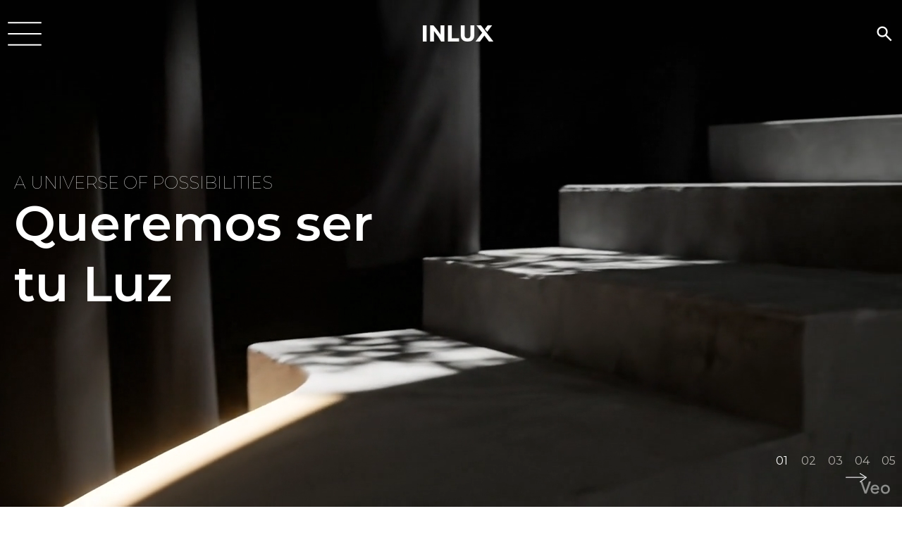

--- FILE ---
content_type: text/html; charset=UTF-8
request_url: https://www.inlux.es/producto/ia01223930do8sn/
body_size: 8237
content:
<!DOCTYPE html>
<html lang="es-ES" dir="ltr">
<head>

    <meta charset="UTF-8">
    <meta name="viewport" content="width=device-width, initial-scale=1.0">
    <meta http-equiv="X-UA-Compatible" content="ie=edge">
    <title>Inlux.es – We want to be your Light.</title>
    <meta name="description" content="En Inlux nos especializamos en el diseño, desarrollo y asesoramiento de proyectos luminotécnicos y a trabajar con grandes marcas de prestigio internacional como distribuidores oficiales">
    <link rel="canonical" href="https://www.inlux.es/producto/ia01223930do8sn" />

                        
                            <meta property="og:locale:alternate" content="it_IT">
                                
                            <meta property="og:locale" content="es_ES">
                                
                            <meta property="og:locale:alternate" content="en_US">
                                
                            <meta property="og:locale:alternate" content="pt_PT">
                        

    <meta name="csrf-token" id="csrf-token" content="F6HaxtYcdlIhkgDyIzknJ7NUSUE3YMpYNyUxsed8">
    
    <!-- Google / Search Engine Tags -->
    <meta itemprop="name" content="Inlux.es – We want to be your Light.">
    <meta itemprop="description" content="En Inlux nos especializamos en el diseño, desarrollo y asesoramiento de proyectos luminotécnicos y a trabajar con grandes marcas de prestigio internacional como distribuidores oficiales">
    <meta itemprop="image" content="https://www.inlux.es/assets/web/images/origin/2025/Marzo/compartir_inlux.png">

    <!-- Facebook Meta Tags -->
    <meta property="og:site_name" content="Inlux">
    <meta property="og:url" content="https://www.inlux.es/assets/web/images/origin/2025/Marzo/compartir_inlux.png">
    <meta property="og:type" content="website">
    <meta property="og:title" content="Inlux.es – We want to be your Light.">
    <meta property="og:description" content="En Inlux nos especializamos en el diseño, desarrollo y asesoramiento de proyectos luminotécnicos y a trabajar con grandes marcas de prestigio internacional como distribuidores oficiales">
    <meta property="og:image" content="https://www.inlux.es/assets/web/images/origin/2025/Marzo/compartir_inlux.png">


    <!-- Twitter Meta Tags -->
    <meta name="twitter:card" content="summary_large_image">
    <meta name="twitter:title" content="Inlux.es – We want to be your Light.">
    <meta name="twitter:description" content="En Inlux nos especializamos en el diseño, desarrollo y asesoramiento de proyectos luminotécnicos y a trabajar con grandes marcas de prestigio internacional como distribuidores oficiales">
    <meta name="twitter:image" content="https://www.inlux.es/assets/web/images/origin/2025/Marzo/compartir_inlux.png">

    <link rel="icon" type="image/ico"  href="/favicon.ico" />

    <link rel="alternate" href="https://www.inlux.es/it" hreflang="it">
    <link rel="alternate" href="https://www.inlux.es/es" hreflang="es">
    <link rel="alternate" href="https://www.inlux.es/en" hreflang="en">
    <link rel="alternate" href="https://www.inlux.es" hreflang="x-default">

    <link rel="preconnect" href="https://fonts.googleapis.com">
    <link rel="preconnect" href="https://fonts.gstatic.com" crossorigin>
    <link href="https://fonts.googleapis.com/css2?family=Montserrat:wght@100..900&display=swap" rel="stylesheet">

    <!-- CSS -->

    <link data-req="producto/ia01223930do8sn" rel="stylesheet" type="text/css"
        href="/assets/web/css/style.css">

            <style>

.h5{
  font-size: 22px;
  line-height: 30px;
}

@media(max-width:992px){
   .h5{
     font-size: 20px;
     line-height: 28px;
   }
}
</style>
    
                        <style>
                /* Tamaño partners 1 y 2 */
button[data-partner="partner-1"] img:last-child,
button[data-partner="partner-2"] img:last-child {
    max-width: 180px; 
    width: 100%;
}
/* Tamaño partners 3, 4 y 5 */
button[data-partner="partner-3"] img:last-child,
button[data-partner="partner-4"] img:last-child,
button[data-partner="partner-5"] img:last-child {
    max-width: 300px; 
    width: 100%;
}

button[data-partner="partner-1"]:hover img:last-child,
button[data-partner="partner-2"]:hover img:last-child {
    max-width: 120px; 
}

/* Hover partners 3, 4 y 5 */
button[data-partner="partner-3"]:hover img:last-child,
button[data-partner="partner-4"]:hover img:last-child,
button[data-partner="partner-5"]:hover img:last-child {
    max-width: 230px; 
}

.video-wrapper {
    width: 100%;
    height: 100%;
    position: absolute;
    inset: 0;
    overflow: hidden;
}

.video-wrapper video {
    width: 100%;
    height: 100%;
    object-fit: cover;
}
            </style>
        
    
    <!-- Google tag (gtag.js) -->
   


</head>


<body id="body" class="inlux-body page-1">

    
        
            <div id="main" class="main animated fadeIn delay-s1">

            <div class="inlux-navbar nav-light nav-light">

    <div class="inlux-nav front">
        <div class="container max-xxl">
            <div class="inlux-nav__button">
                <button id="ca-button--open" class="button-menu">

                    <svg id="Capa_2" data-name="Capa 2" xmlns="http://www.w3.org/2000/svg" viewBox="0 0 81.81 55.88">

                        <g id="menu_1" data-name="menu 1">
                            <g>
                                <line x1="2" y1="2" x2="79.81" y2="2" />
                                <line x1="2" y1="27.94" x2="79.81" y2="27.94" />
                                <line x1="2" y1="53.88" x2="79.81" y2="53.88" />
                            </g>
                        </g>
                    </svg>
                </button>
            </div>
            <a href="/" class="inlux-nav__logo">
                <svg id="Capa_1" xmlns="http://www.w3.org/2000/svg" version="1.1"
                    xmlns:xlink="http://www.w3.org/1999/xlink" viewBox="0 0 365.2 86.6">
                    <g id="logo">
                        <path
                            d="M38.6.1h9.7c1,0,2.1.1,3.1,0,2.2-.4,3.5.7,4.9,2.2,10.5,11.8,19.8,24.6,28.7,37.7,2.1,3,4.1,6.1,6.1,9.1.2.3.5.6.8.9,0,0,.2,0,.3,0V.2h18.9v86.3c-.4,0-.8,0-1.3,0h-13.4c-.9,0-1.4-.3-1.9-1.1-9-16.5-19-32.4-30.5-47.2-1.7-2.2-3.4-4.3-5.2-6.4-.3-.3-.7-.5-1.1-.7,0,.4-.3.8-.3,1.2v54.1h-18.9c0-28.8,0-57.5,0-86.4Z" />
                        <path
                            d="M197.1.1h19.1v51.7c0,3.6.5,7.1,2.1,10.4,1.9,4.1,5,6.5,9.4,7.3,3.2.6,6.3.6,9.4-.4,6.4-2,9.2-6.8,9.9-13.1.2-1.8.3-3.7.3-5.5V.2h19.1v1.3c0,17.5.1,35,0,52.6-.1,7.7-1.8,15-6.7,21.2-4.4,5.6-10.4,8.7-17.3,10.1-8.4,1.7-16.8,1.7-25-1-10.7-3.5-17.1-11.1-19.2-22-.7-3.3-.9-6.8-1-10.2-.1-16.8,0-33.6,0-50.4,0-.6,0-1,0-1.7Z" />
                        <path
                            d="M273.8,86.5c2.9-4,5.6-7.7,8.3-11.4,8.3-11.4,16.6-22.8,24.9-34.2.7-1,.6-1.6,0-2.6-9-12.2-18.1-24.4-27.1-36.6-.4-.5-.7-1-1.2-1.6C279.1,0,279.4,0,279.7,0h20.5c.5,0,1.2.4,1.5.8,20.8,28,41.6,56,62.5,84,.3.4.6.9,1.1,1.5-.5,0-.9,0-1.2,0h-20c-.9,0-1.4-.3-1.9-1-7.3-9.9-14.6-19.7-21.8-29.6-.9-1.3-1.3-1.3-2.2,0-7.2,9.8-14.3,19.6-21.4,29.5-.6.8-1.2,1.1-2.2,1.1-6.4,0-12.8,0-19.2,0-.5,0-.9,0-1.6,0Z" />
                        <path d="M130.9.2h19v69.6h37.4v16.8h-56.4V.2Z" />
                        <path d="M0,.2h19v86.4H0V.2Z" />
                        <path
                            d="M358.4.3c-8.2,11.3-16.3,22.6-24.6,34.1-3.8-5-7.6-9.9-11.4-14.8,2.2-3.1,4.4-6.1,6.6-9.2,2.3-3.2,4.5-6.3,6.8-9.4.3-.4.8-.7,1.2-.7h20.9c.1,0,.2,0,.5,0Z" />
                    </g>
                </svg>
            </a>
            <div class="inlux-nav__button search">
                <button id="openSearchOverlay" class="button-search">
                    <span class="material-symbols-outlined">search</span>
                </button>
            </div>

            <div id="searchOverlay" class="search-overlay">
                <button id="closeSearchOverlay" class="close-search">✕</button>

                <div class="search-box">
                    <div class="input-wrapper">
                        <input type="text" id="overlaySearchInput" placeholder="Buscar..." />
                        <div class="eclipse-border"></div>
                    </div>
                    <div id="overlaySearchResults" class="searchResultsContainer"></div>
                </div>
            </div>
        </div>
    </div>

    <div id="inlux-menu" data-hide="true" class="inlux-nav back animated fadeIn d-none">
        <div class="container">
            <div class="inlux-nav__column animated fadeInLeft">
                <div class="inlux-nav__button">
                    <button id="ca-button--close" class="button-close">
                        <svg xmlns="http://www.w3.org/2000/svg" viewBox="0 0 384 512">
                            <path
                                d="M342.6 150.6c12.5-12.5 12.5-32.8 0-45.3s-32.8-12.5-45.3 0L192 210.7 86.6 105.4c-12.5-12.5-32.8-12.5-45.3 0s-12.5 32.8 0 45.3L146.7 256 41.4 361.4c-12.5 12.5-12.5 32.8 0 45.3s32.8 12.5 45.3 0L192 301.3 297.4 406.6c12.5 12.5 32.8 12.5 45.3 0s12.5-32.8 0-45.3L237.3 256 342.6 150.6z" />
                        </svg>
                    </button>
                </div>
                <nav class="inlux-nav menu">
                    <ul>
                        <li><a href="/">Home<span>.</span></a></li>
                        <li>
                            <a href="/es/productos-general">Productos<span>.</span></a>
                            <button id="ca-dropdown__submenu" class="button-icon">
                                <svg xmlns="http://www.w3.org/2000/svg" viewBox="0 0 512 512">
                                    <path
                                        d="M233.4 406.6c12.5 12.5 32.8 12.5 45.3 0l192-192c12.5-12.5 12.5-32.8 0-45.3s-32.8-12.5-45.3 0L256 338.7 86.6 169.4c-12.5-12.5-32.8-12.5-45.3 0s-12.5 32.8 0 45.3l192 192z" />
                                </svg>
                            </button>
                            <ul class="submenu">
                                <li><a href="/es/productos-general/#sistemasLineales">Sistemas lineales</a></li>
                                <li><a href="/es/productos-general/#luminariasCirculares">luminarias circulares</a></li>
                                <li><a href="/es/productos-general/#proyectores">Proyectores</a></li>
                                <li><a href="/es/productos-general/#downlight">Downlight</a></li>
                                <li><a href="/es/productos-general/#pantallas">Pantallas</a></li>
                                <li><a href="/es/productos-general/#balizas">Balizas</a></li>
                                <li><a href="/es/productos-general/#industrial">Industriales</a></li>
                                <li><a href="/es/productos-general/#ledFlexible">Led flexible</a></li>
                                <li><a href="/es/productos-general/#perfiles">Perfiles</a></li>
                            </ul>
                        </li>
                        <li><a href="/es/custom-light">Custom Light<span>.</span></a></li>
                        <li><a href="/es/partners">Partners<span>.</span></a></li>
                        <li><a href="/es/proyectos">Proyectos<span>.</span></a></li>
                        <li><a href="/es/nosotros">Nosotros<span>.</span></a></li>
                        <li><a href="/es/contacto">Contacto<span>.</span></a></li>
                    </ul>
                </nav>
                <div class="inlux-nav__fields">
                    
                    <div class="inlux-nav__fields--buttons">
                        <div class="inlux-nav__button search">
                        <button id="openSearchOverlay" class="button-search">
                            <span class="material-symbols-outlined">search</span>
                        </button>
                    </div>
                        <ul>
                            
                        </ul>
                        <ul class="inlux-nav__rrss">
                            <li>
                                <a href="https://www.facebook.com/madeinledspain" target="_blank">
                                    <svg xmlns="http://www.w3.org/2000/svg" viewBox="0 0 320 512">
                                        <path
                                            d="M80 299.3V512H196V299.3h86.5l18-97.8H196V166.9c0-51.7 20.3-71.5 72.7-71.5c16.3 0 29.4 .4 37 1.2V7.9C291.4 4 256.4 0 236.2 0C129.3 0 80 50.5 80 159.4v42.1H14v97.8H80z" />
                                    </svg>
                                </a>
                            </li>
                            <li>
                                <a href="https://www.instagram.com/madeinled" target="_blank">
                                    <svg xmlns="http://www.w3.org/2000/svg" viewBox="0 0 448 512">
                                        <path
                                            d="M224.1 141c-63.6 0-114.9 51.3-114.9 114.9s51.3 114.9 114.9 114.9S339 319.5 339 255.9 287.7 141 224.1 141zm0 189.6c-41.1 0-74.7-33.5-74.7-74.7s33.5-74.7 74.7-74.7 74.7 33.5 74.7 74.7-33.6 74.7-74.7 74.7zm146.4-194.3c0 14.9-12 26.8-26.8 26.8-14.9 0-26.8-12-26.8-26.8s12-26.8 26.8-26.8 26.8 12 26.8 26.8zm76.1 27.2c-1.7-35.9-9.9-67.7-36.2-93.9-26.2-26.2-58-34.4-93.9-36.2-37-2.1-147.9-2.1-184.9 0-35.8 1.7-67.6 9.9-93.9 36.1s-34.4 58-36.2 93.9c-2.1 37-2.1 147.9 0 184.9 1.7 35.9 9.9 67.7 36.2 93.9s58 34.4 93.9 36.2c37 2.1 147.9 2.1 184.9 0 35.9-1.7 67.7-9.9 93.9-36.2 26.2-26.2 34.4-58 36.2-93.9 2.1-37 2.1-147.8 0-184.8zM398.8 388c-7.8 19.6-22.9 34.7-42.6 42.6-29.5 11.7-99.5 9-132.1 9s-102.7 2.6-132.1-9c-19.6-7.8-34.7-22.9-42.6-42.6-11.7-29.5-9-99.5-9-132.1s-2.6-102.7 9-132.1c7.8-19.6 22.9-34.7 42.6-42.6 29.5-11.7 99.5-9 132.1-9s102.7-2.6 132.1 9c19.6 7.8 34.7 22.9 42.6 42.6 11.7 29.5 9 99.5 9 132.1s2.7 102.7-9 132.1z" />
                                    </svg>
                                </a>
                            </li>
                        </ul>
                    </div>
                </div>
            </div>
        </div>
    </div>
</div>


            
<header class="inlux-header">
    <div class="inlux-header__hero">
        <div id="swiper-home" class="swiper swiper-home">

            <div class="swiper-wrapper">
                <div class="swiper-slide swiper-home__slide">
                    <div class="video-wrapper image-object">
                        <video autoplay muted loop playsinline>
                            <source src="/assets/web/videos/slider1.mp4" type="video/mp4">
                        </video>
                    </div>

                    <div class="content max-xl">
                        <h3 class="inlux-subtitle text-uppercase color-white">A universe of possibilities</h3>
                        <h3 class="inlux-title color-white mb-30">Queremos ser tu Luz</h3>
                    </div>
                </div>
                <div class="swiper-slide swiper-home__slide">
                    <div class="content max-xl">
                        <h3 class="inlux-subtitle text-uppercase color-white">Proyecto</h3>
                        <h3 class="inlux-title color-white mb-30">Rosewood Villa Magna</h3>
                        <a href="/es/proyectos/rosewood-villa-magna" class="btn btn-white-offset">Ver más</a>
                    </div>
                    <img class="image-object" src="/assets/web/images/origin/2025/Noviembre/slider2.webp" alt="Inlux">
                </div>
                <div class="swiper-slide swiper-home__slide">
                    <div class="content max-xl">
                        <h3 class="inlux-subtitle text-uppercase color-white">Precisión y pureza</h3>
                        <h3 class="inlux-title color-white mb-30">Nox</h3>
                        <a href="/es/proyectores/nox" class="btn btn-white-offset">Ver más</a>
                    </div>
                    <img class="image-object" src="/assets/web/images/origin/2025/Noviembre/slider3.webp" alt="Inlux">
                </div>
                <div class="swiper-slide swiper-home__slide">
                    <div class="content max-xl">
                        <h3 class="inlux-subtitle text-uppercase color-white">Restauración</h3>
                        <h3 class="inlux-title  color-white mb-30">Quinto Elemento</h3>
                        <a href="/es/proyectos/quinto-elemento" class="btn btn-white-offset">Ver más</a>
                    </div>
                    <img class="image-object" src="/assets/web/images/origin/2025/Noviembre/slider4.webp" alt="Inlux">
                </div>
                <div class="swiper-slide swiper-home__slide">
                    <div class="content max-xl">
                        <h3 class="inlux-subtitle text-uppercase color-white">Residencial</h3>
                        <h3 class="inlux-title color-white mb-30">Paseo de la Habana</h3>
                        <a href="/es/proyectos/paseo-la-habana" class="btn btn-white-offset">Ver más</a>
                    </div>
                    <img class="image-object" src="/assets/web/images/origin/2025/Noviembre/slider5.webp" alt="Inlux">
                </div>
            </div>
            <div class="swiper-pagination swiper-home__pagination"></div>

        </div>
    </div>
</header>
<section class="inlux-section mt-50">
    <div class="d-block max-xxl">
        <div class="d-block max-xl pad-100">
            <p class="inlux-gradient-standard-text" data-aos="fade-up" data-aos-duration="2000">Transformamos espacios
                con
                luz única. Creamos soluciones
                luminotécnicas a medida que
                transforman espacios, resaltando
                su belleza con luminarias únicas.
                Nuestra misión: iluminar tu
                entorno con precisión, estilo
                y creatividad.</p>
        </div>
    </div>

</section>
<section class="inlux-section">
    <div class="inlux-section__padding d-block">
        <div class="d-flex flex-between align-center inlux-section__padding--30 max-xxl">
            <h3 class="h3">Proyectos</h2>
                <a href="/es/proyectos" class="arrow-right d-none--sm">Ver todos los proyectos</a>
        </div>
        <div id="swiper-projects" class="swiper swiper-projects inlux-scroll__horizontal">
            <div class="swiper-wrapper">
                <div class="swiper-slide swiper-projects__slide swiper-slide-prev" style="margin-right: 20px;">
                    <div class="inlux-card-proyecto">
                        <a href="/es/proyectos/mirasierra-suites">
                            <img src="/assets/web/img/mirasierrasuites-15-917x1100.png"
                                class="image-object inlux-image__parallax" data-orientation="up"
                                alt="Mirasierra Suites">
                        </a>
                        <div>
                            <p class="h5 mt-10">Mirasierra Suites</p>
                        </div>
                    </div>
                </div>
                <div class="swiper-slide swiper-projects__slide swiper-slide-active" style="margin-right: 20px;">
                    <div class="inlux-card-proyecto">
                        <a href="/es/proyectos/aurea-hotel-capuchinos">
                            <img src="/assets/web/img/hote-capuchinos-2-917x1100.png"
                                class="image-object inlux-image__parallax" data-orientation="down"
                                alt="Aúrea Hotel Capuchinos">
                        </a>
                        <div>
                            <p class="h5 mt-10">Aúrea Hotel Capuchinos</p>
                        </div>
                    </div>
                </div>
                <div class="swiper-slide swiper-projects__slide swiper-slide-next" style="margin-right: 20px;">
                    <div class="inlux-card-proyecto">
                        <a href="/es/proyectos/san-juan">
                            <img src="/assets/web/img/sanjuan-2-917x1100.png" class="image-object inlux-image__parallax"
                                data-orientation="up" alt="San Juan">
                        </a>
                        <div>
                            <p class="h5 mt-10">San Juan</p>
                        </div>
                    </div>
                </div>
                <div class="swiper-slide swiper-projects__slide" style="margin-right: 20px;">
                    <div class="inlux-card-proyecto">
                        <a href="/es/proyectos/coque">
                            <img src="/assets/web/images/origin/2025/Octubre/sistema-linternas (1)-min.png"
                                class="image-object inlux-image__parallax" data-orientation="down" alt="Coque">
                        </a>
                        <div>
                            <p class="h5 mt-10">Coque</p>
                        </div>
                    </div>
                </div>
                <div class="swiper-slide swiper-projects__slide" style="margin-right: 20px;">
                    <div class="inlux-card-proyecto">
                        <a href="/es/proyectos/tiendas-la-oca">
                            <img src="/assets/web/img/la-oca-la-laguna-canarias-3-917x1100.png"
                                class="image-object inlux-image__parallax" data-orientation="up" alt="Tiendas la oca">
                        </a>
                        <div>
                            <p class="h5 mt-10">Tiendas la oca</p>
                        </div>
                    </div>
                </div>
                <div class="swiper-slide swiper-projects__slide" style="margin-right: 20px;">
                    <div class="inlux-card-proyecto">
                        <a href="/es/proyectos/kirei-las-cortes">
                            <img src="/assets/web/img/kirei-1-917x1100.png" class="image-object inlux-image__parallax"
                                data-orientation="down" alt="Kirei Las Cortes">
                        </a>
                        <div>
                            <p class="h5 mt-10">Kirei Las Cortes</p>
                        </div>
                    </div>
                </div>
                <div class="swiper-slide swiper-projects__slide" style="margin-right: 20px;">
                    <div class="inlux-card-proyecto">
                        <a href="/es/proyectos/eurostars-cascais">
                            <img src="/assets/web/img/eurostars-cascais-4-917x1100.png"
                                class="image-object inlux-image__parallax" data-orientation="up"
                                alt="Eurostars Cascais">
                        </a>
                        <div>
                            <p class="h5 mt-10">Eurostars Cascais</p>
                        </div>
                    </div>
                </div>
                <div class="swiper-slide swiper-projects__slide" style="margin-right: 20px;">
                    <div class="inlux-card-proyecto">
                        <a href="/es/proyectos/banco-santander">
                            <img src="/assets/web/img/santander-7-917x1100.png"
                                class="image-object inlux-image__parallax" data-orientation="down"
                                alt="Banco Santander">
                        </a>
                        <div>
                            <p class="h5 mt-10">Banco Santander</p>
                        </div>
                    </div>
                </div>
            </div>
            <div class="swiper-scrollbar"></div>
        </div>
    </div>
</section>
<section class="inlux-section">
    <div class="d-block max-xxl inlux-section__padding">
        <div class="d-block inlux-section__padding--30">
            <h3 class="h3">Partners</h2>
        </div>
        <div class="inlux-card__partner--container">
            <button data-partner="partner-1" data-blendy-from="partner-1"
                class="inlux-card__partner button-open__partner">
                <img src="/assets/web/img/placeholder_partner_1.webp" alt="MedeinLed">
                <img src="/assets/web/img/logo-madeinled-white.svg" alt="MedeinLed">
            </button>
            <button data-partner="partner-2" data-blendy-from="partner-2"
                class="inlux-card__partner button-open__partner">
                <img src="/assets/web/img/placeholder_partner_2.webp" alt="Bega">
                <img src="/assets/web/img/logo-bega-white.svg" alt="Bega">
            </button>
            <button data-partner="partner-3" data-blendy-from="partner-3"
                class="inlux-card__partner button-open__partner">
                <img src="/assets/web/img/placeholder_partner_3.webp" alt="Inventronics">
                <img src="/assets/web/img/logo-inventronics-white.svg" alt="Inventronics">
            </button>
            <button data-partner="partner-4" data-blendy-from="partner-4"
                class="inlux-card__partner button-open__partner">
                <img src="/assets/web/img/placeholder_partner_4.webp" alt="Olutron">
                <img src="/assets/web/img/logo-olutron-white.svg" alt="Olutron">
            </button>
            <button data-partner="partner-5" data-blendy-from="partner-5"
                class="inlux-card__partner button-open__partner">
                <img src="/assets/web/img/placeholder_partner_5.webp" alt="Colordreamer">
                <img src="/assets/web/img/logo-colordreamer-white.svg" alt="Colordreamer">
            </button>
        </div>
    </div>
    <div id="partner-1" class="inlux-modal inlux-modal__partner d-none" data-blendy-to="partner-1">
        <div class="inlux-modal__partner--header  inlux-section__padding--50">
            <div class="rel">
                <h3 class="h3 color-white">Partners</h2>
            </div>
            <button class="button-close__partner arrow-right color-white invert" data-partner="partner-1">Volver a
                partners</button>
        </div>
        <div class="inlux-modal__partner--body bg-green">
            <div class="inlux-modal__partner--col text">
                <div class=" inlux-section__padding--50 small inlux-section__font smallmedia">
                    <p class="color-white max-sm mb-50 mar-initial">Madeinled es la marca madre y antecesora de
                        Inlux, vio la luz en 2006 con el fin de asesorar, diseñar, producir y comercializar
                        luminarias por medio del desarrollo de proyectos de iluminación técnica y espectacular por
                        todo el mundo. La marca ofrece asesoramiento integral, creando espacios llenos de luz que
                        optimizan la eficiencia energética y mejoran la estética y funcionalidad de los ambientes.
                        Nos enfocamos en entender las necesidades específicas de cada cliente, diseñando sistemas de
                        iluminación a medida para todo tipo de proyectos. Este desarrollo llevó a crear Inlux como
                        marca que contiene todos los productos de catálogo y de fabricación especial, creando un
                        tándem único capaz de solventar y cubrir todas las necesidades en todas las fases de un
                        proyecto lumínico.
                    </p>
                    <button class="btn btn-white-offset">
                        <a target="_blank" class="color-white" href="https://madeinled.es">Descubrir</a>
                    </button>
                </div>
            </div>
            <div class="inlux-modal__partner--col images">
                <img src="/assets/web/img/placeholder_partner_1.webp" alt="MadeinLed">
                <img src="/assets/web/img/logo-madeinled-white.svg" alt="MadeinLed">
            </div>
        </div>
    </div>
    <div id="partner-2" class="inlux-modal inlux-modal__partner d-none" data-blendy-to="partner-2">
        <div class="inlux-modal__partner--header  inlux-section__padding--50">
            <div class="rel">
                <h3 class="h3 color-white">Partners</h2>
            </div>
            <button class="button-close__partner arrow-right color-white invert" data-partner="partner-2">Volver a
                partners</button>
        </div>
        <div class="inlux-modal__partner--body bg-green reverse">
            <div class="inlux-modal__partner--col images">
                <img src="/assets/web/img/placeholder_partner_2.webp" alt="Bega">
                <img src="/assets/web/img/logo-bega-white.svg" alt="Bega">
            </div>
            <div class="inlux-modal__partner--col text">
                <div class=" inlux-section__padding--50 small inlux-section__font smallmedia">
                    <p class="color-white max-sm mb-50 mar-initial">Bega es una marca alemana especializada en
                        soluciones de iluminación para prácticamente todos los ámbitos de la arquitectura. Fundada
                        en 1945, la compañía se destaca por sus productos de alta calidad, durabilidad y diseño
                        innovador.
                        Siguiendo siempre su propia filosofía de marca y teniendo como máxima la calidad y el
                        trabajo, Bega ha seguido su propio camino en el desarrollo y tratamiento de la tecnología
                        led, construyendo luminarias de exterior y desarrollando conceptos pioneros, pensados para
                        el futuro.
                        Teniendo en cuenta esta visión de marca, forma de trabajar y asumiendo nuevos retos que nos
                        hagan crecer, unimos fuerzas convirtiéndonos en distribuidor oficial. Ofreciendo calidad,
                        experiencia y ampliando aún más nuestro catálogo, para poder dar la solución luminotécnica
                        perfecta a cada uno de nuestros clientes.
                    </p>
                    <button class="btn btn-white-offset">
                        <a target="_blank" class="color-white" href="https://www.bega.com/es-es/">Descubrir</a>
                    </button>
                </div>
            </div>
        </div>
    </div>
    <div id="partner-3" class="inlux-modal inlux-modal__partner d-none" data-blendy-to="partner-3">
        <div class="inlux-modal__partner--header  inlux-section__padding--50">
            <div class="rel">
                <h3 class="h3 color-white">Partners</h2>
            </div>
            <button class="button-close__partner arrow-right color-white invert" data-partner="partner-3">Volver a
                partners</button>
        </div>
        <div class="inlux-modal__partner--body bg-green">
            <div class="inlux-modal__partner--col text">
                <div class=" inlux-section__padding--50 inlux-section__font">
                    <p class="color-white max-sm mb-50 mar-initial"> Inventronics es una marca global especializada
                        en el diseño y fabricación de drivers y soluciones de control de iluminación, especialmente
                        para aplicaciones con tecnología LED. Se distingue por su innovación, fiabilidad y
                        tecnología avanzada, asegurando una larga vida útil y un bajo consumo energético en todos
                        sus productos. La asociación entre ambas marcas permite ofrecer una amplia gama de opciones
                        de control de iluminación, garantizando productos eficientes y de alto rendimiento para una
                        variedad de aplicaciones.
                    </p>
                    <button class="btn btn-white-offset">
                        <a target="_blank" class="color-white" href="https://www.inventronics-co.com/">Descubrir</a>
                    </button>
                </div>
            </div>
            <div class="inlux-modal__partner--col images">
                <img src="/assets/web/img/placeholder_partner_3.webp" alt="Inventronics">
                <img src="/assets/web/img/logo-inventronics-white.svg" alt="Inventronics">
            </div>
        </div>
    </div>
    <div id="partner-4" class="inlux-modal inlux-modal__partner d-none" data-blendy-to="partner-4">
        <div class="inlux-modal__partner--header  inlux-section__padding--50">
            <div class="rel">
                <h3 class="h3 color-white">Partners</h2>
            </div>
            <button class="button-close__partner arrow-right color-white invert" data-partner="partner-4">Volver a
                partners</button>
        </div>
        <div class="inlux-modal__partner--body bg-green reverse">
            <div class="inlux-modal__partner--col images">
                <img src="/assets/web/img/placeholder_partner_4.webp" alt="Olutron">
                <img src="/assets/web/img/logo-olutron-white.svg" alt="Olutron">
            </div>
            <div class="inlux-modal__partner--col text">
                <div class=" inlux-section__padding--50 inlux-section__font">
                    <p class="color-white max-sm mb-50 mar-initial"> Lutron es una marca líder a nivel mundial en el
                        diseño y fabricación de sistemas de control de iluminación y automatización. Fundada en
                        1961, Lutron se ha destacado por ofrecer soluciones innovadoras y de alta calidad para la
                        gestión eficiente de la luz, tanto en espacios residenciales como comerciales e
                        industriales. Su gama de productos incluye dimmers, interruptores inteligentes, controles de
                        luz y sistemas avanzados de automatización, que permiten a los usuarios optimizar el consumo
                        energético y crear ambientes personalizados. Lutron es conocida por su enfoque en la
                        sostenibilidad, la facilidad de uso y la integración con otros sistemas de domótica.
                    </p>
                    <button class="btn btn-white-offset">
                        <a target="_blank" class="color-white"
                            href="https://www.lutron.com/europe/pages/default.aspx">Descubrir</a>
                    </button>
                </div>
            </div>
        </div>
    </div>
    <div id="partner-5" class="inlux-modal inlux-modal__partner d-none" data-blendy-to="partner-5">
        <div class="inlux-modal__partner--header  inlux-section__padding--50">
            <div class="rel">
                <h3 class="h3 color-white">Partners</h2>
            </div>
            <button class="button-close__partner arrow-right color-white invert" data-partner="partner-5">Volver a
                partners</button>
        </div>
        <div class="inlux-modal__partner--body bg-green">
            <div class="inlux-modal__partner--col text">
                <div class=" inlux-section__padding--50">
                    <p class="color-white max-sm mb-50 mar-initial inlux-section__font">Colordreamer es una marca
                        especializada en
                        soluciones de iluminación digital avanzada, enfocada en ofrecer productos que permiten crear
                        efectos de luz dinámicos y personalizados mediante tecnología led. La marca es reconocida
                        por su innovación y capacidad de adaptarse a las tendencias de la iluminación digital y la
                        automatización. Trabajamos juntos para ofrecer soluciones de iluminación digital led
                        innovadoras, creando ambientes únicos y personalizables con un enfoque en la eficiencia y la
                        tecnología avanzada.
                    </p>
                    <button class="btn btn-white-offset">
                        <a target="_blank" class="color-white" href="https://www.colordreamer.com/">Descubrir</a>
                    </button>
                </div>
            </div>
            <div class="inlux-modal__partner--col images">
                <img src="/assets/web/img/placeholder_partner_5.webp" alt="Colordreamer">
                <img src="/assets/web/img/logo-colordreamer-white.svg" alt="Colordreamer">
            </div>
        </div>
    </div>
</section>


            <footer class="inlux-footer">

    <div class="d-block max-xxl">

        <div class="inlux-footer__top">
            <ul>
                <li><a href="/" class="color-white"><strong>Inlux</strong></a></li>
                <li><a href="/es/productos-general" class="color-gray-light">Productos</a></li>
                <li><a href="/es/custom-light" class="color-gray-light">Custom Light</a></li>
                <li><a href="/es/partners" class="color-gray-light">Partners</a></li>
                <li><a href="/es/proyectos" class="color-gray-light">Proyectos</a></li>
                <li><a href="/es/nosotros" class="color-gray-light">Nosotros</a></li>
            </ul>
         
            <ul>
                <li><a  class="color-white"><strong>Social</strong></a></li>
                <li><a href="https://www.facebook.com/madeinledspain" target="_blank"
                        class="color-gray-light">Facebook</a></li>
                <li><a href="https://www.instagram.com/madeinled/" target="_blank"
                        class="color-gray-light">Instagram</a></li>
            </ul>
            <address>
                <ul>
                    <li><a href="/es/contacto" class="color-white"><strong>Contacto</strong></a></li>
                    <li><a href="tel:0034916067416" target="_blank" class="color-gray-light">Tel. +34 91 606 74 16</a>
                    </li>
                    <li><a href="mailto:info@madeinled.es" target="_blank"
                            class="color-gray-light">info@madeinled.es</a></li>
                    <li><a ref="https://maps.app.goo.gl/Vr8Y8KDxpGqfN5Mj6" class="color-gray-light">C/ Adelfa, 5</a>
                    </li>
                    <li><a href="https://maps.app.goo.gl/Vr8Y8KDxpGqfN5Mj6" target="_blank"
                            class="color-gray-light">Humanes de Madrid</a></li>
                </ul>
            </address>
        </div>
        <div class="inlux-footer__divider-content">
            
            <div class="inlux-footer__divider-content__logos">
                <div>
                    <img src="/assets/web/img/recuperacion.png" alt="Plan Recuperación, Transformación y Resiliencia">
                </div>
                <div>
                    <img src="/assets/web/img/camara.png" alt="Cámara de comercio de España">
                </div>
                <div>
                    <img src="/assets/web/img/ministerio.png" alt="Cámara de comercio de España">
                </div>
                <div>
                    <img src="/assets/web/img/aecim.png" alt="Cámara de comercio de España">
                </div>
                <div>
                    <img src="/assets/web/img/iso.png" alt="Cámara de comercio de España">
                </div>

            </div>
        </div>



        <hr>
        <div class="inlux-footer__bottom ">

            <p class="color-gray-light">MADEINLED, S.L. ha sido beneficiaria de la Convocatoria Línea de Ayudas a
                Certificación Internacional
                de la Cámara de Comercio de España, dentro del Programa Mentoring y Apoyo a la Internacionalización,
                el cual es financiado por la Unión Europea- NextGenerationEU en el marco del Plan de Recuperación,
                Transformación Resiliencia (PRTR).</p>
            <div class="inlux-footer__bottom__bottom-details">
                <ul>
                    <li><a class="color-gray-light">Inlux ©2026</a></li>
                    <li><a href="/es/aviso-legal" class="color-gray-light">Aviso legal</a></li>
                    <li><a href="/es/politica-de-privacidad" class="color-gray-light">Politica de privacidad y proteccón de datos</a></li>
                    <li><a href="/es/politica-de-cookies" class="color-gray-light">Politica de cookies</a></li>
                    <li><a href="/es/politica-de-denuncias" class="color-gray-light">Politica de denuncias</a></li>
                </ul>
                <p class="color-gray-light">Desarrollado por KUNN</p>
            </div>

        </div>

        
    </div>

</footer>
            <script src="/assets/web/js/script.js"></script>


    
        </div>

        

    
</body>
</html>


--- FILE ---
content_type: text/css
request_url: https://www.inlux.es/assets/web/css/style.css
body_size: 30752
content:
@font-face{font-family:swiper-icons;font-style:normal;font-weight:400;src:url("data:application/font-woff;charset=utf-8;base64, [base64]//wADZ2x5ZgAAAywAAADMAAAD2MHtryVoZWFkAAABbAAAADAAAAA2E2+eoWhoZWEAAAGcAAAAHwAAACQC9gDzaG10eAAAAigAAAAZAAAArgJkABFsb2NhAAAC0AAAAFoAAABaFQAUGG1heHAAAAG8AAAAHwAAACAAcABAbmFtZQAAA/gAAAE5AAACXvFdBwlwb3N0AAAFNAAAAGIAAACE5s74hXjaY2BkYGAAYpf5Hu/j+W2+MnAzMYDAzaX6QjD6/4//Bxj5GA8AuRwMYGkAPywL13jaY2BkYGA88P8Agx4j+/8fQDYfA1AEBWgDAIB2BOoAeNpjYGRgYNBh4GdgYgABEMnIABJzYNADCQAACWgAsQB42mNgYfzCOIGBlYGB0YcxjYGBwR1Kf2WQZGhhYGBiYGVmgAFGBiQQkOaawtDAoMBQxXjg/wEGPcYDDA4wNUA2CCgwsAAAO4EL6gAAeNpj2M0gyAACqxgGNWBkZ2D4/wMA+xkDdgAAAHjaY2BgYGaAYBkGRgYQiAHyGMF8FgYHIM3DwMHABGQrMOgyWDLEM1T9/w8UBfEMgLzE////P/5//f/V/xv+r4eaAAeMbAxwIUYmIMHEgKYAYjUcsDAwsLKxc3BycfPw8jEQA/[base64]/uznmfPFBNODM2K7MTQ45YEAZqGP81AmGGcF3iPqOop0r1SPTaTbVkfUe4HXj97wYE+yNwWYxwWu4v1ugWHgo3S1XdZEVqWM7ET0cfnLGxWfkgR42o2PvWrDMBSFj/IHLaF0zKjRgdiVMwScNRAoWUoH78Y2icB/yIY09An6AH2Bdu/UB+yxopYshQiEvnvu0dURgDt8QeC8PDw7Fpji3fEA4z/PEJ6YOB5hKh4dj3EvXhxPqH/SKUY3rJ7srZ4FZnh1PMAtPhwP6fl2PMJMPDgeQ4rY8YT6Gzao0eAEA409DuggmTnFnOcSCiEiLMgxCiTI6Cq5DZUd3Qmp10vO0LaLTd2cjN4fOumlc7lUYbSQcZFkutRG7g6JKZKy0RmdLY680CDnEJ+UMkpFFe1RN7nxdVpXrC4aTtnaurOnYercZg2YVmLN/d/gczfEimrE/fs/bOuq29Zmn8tloORaXgZgGa78yO9/cnXm2BpaGvq25Dv9S4E9+5SIc9PqupJKhYFSSl47+Qcr1mYNAAAAeNptw0cKwkAAAMDZJA8Q7OUJvkLsPfZ6zFVERPy8qHh2YER+3i/BP83vIBLLySsoKimrqKqpa2hp6+jq6RsYGhmbmJqZSy0sraxtbO3sHRydnEMU4uR6yx7JJXveP7WrDycAAAAAAAH//wACeNpjYGRgYOABYhkgZgJCZgZNBkYGLQZtIJsFLMYAAAw3ALgAeNolizEKgDAQBCchRbC2sFER0YD6qVQiBCv/H9ezGI6Z5XBAw8CBK/m5iQQVauVbXLnOrMZv2oLdKFa8Pjuru2hJzGabmOSLzNMzvutpB3N42mNgZGBg4GKQYzBhYMxJLMlj4GBgAYow/P/PAJJhLM6sSoWKfWCAAwDAjgbRAAB42mNgYGBkAIIbCZo5IPrmUn0hGA0AO8EFTQAA")}:root{--swiper-theme-color:#007aff}:host{display:block;margin-left:auto;margin-right:auto;position:relative;z-index:1}.swiper{display:block;list-style:none;margin-left:auto;margin-right:auto;overflow:hidden;padding:0;position:relative;z-index:1}.swiper-vertical>.swiper-wrapper{flex-direction:column}.swiper-wrapper{box-sizing:content-box;display:flex;height:100%;position:relative;transition-property:transform;transition-timing-function:var(--swiper-wrapper-transition-timing-function,initial);width:100%;z-index:1}.swiper-android .swiper-slide,.swiper-ios .swiper-slide,.swiper-wrapper{transform:translateZ(0)}.swiper-horizontal{touch-action:pan-y}.swiper-vertical{touch-action:pan-x}.swiper-slide{display:block;flex-shrink:0;height:100%;position:relative;transition-property:transform;width:100%}.swiper-slide-invisible-blank{visibility:hidden}.swiper-autoheight,.swiper-autoheight .swiper-slide{height:auto}.swiper-autoheight .swiper-wrapper{align-items:flex-start;transition-property:transform,height}.swiper-backface-hidden .swiper-slide{backface-visibility:hidden;transform:translateZ(0)}.swiper-3d.swiper-css-mode .swiper-wrapper{perspective:1200px}.swiper-3d .swiper-wrapper{transform-style:preserve-3d}.swiper-3d{perspective:1200px}.swiper-3d .swiper-cube-shadow,.swiper-3d .swiper-slide{transform-style:preserve-3d}.swiper-css-mode>.swiper-wrapper{-ms-overflow-style:none;overflow:auto;scrollbar-width:none}.swiper-css-mode>.swiper-wrapper::-webkit-scrollbar{display:none}.swiper-css-mode>.swiper-wrapper>.swiper-slide{scroll-snap-align:start start}.swiper-css-mode.swiper-horizontal>.swiper-wrapper{scroll-snap-type:x mandatory}.swiper-css-mode.swiper-vertical>.swiper-wrapper{scroll-snap-type:y mandatory}.swiper-css-mode.swiper-free-mode>.swiper-wrapper{scroll-snap-type:none}.swiper-css-mode.swiper-free-mode>.swiper-wrapper>.swiper-slide{scroll-snap-align:none}.swiper-css-mode.swiper-centered>.swiper-wrapper:before{content:"";flex-shrink:0;order:9999}.swiper-css-mode.swiper-centered>.swiper-wrapper>.swiper-slide{scroll-snap-align:center center;scroll-snap-stop:always}.swiper-css-mode.swiper-centered.swiper-horizontal>.swiper-wrapper>.swiper-slide:first-child{margin-inline-start:var(--swiper-centered-offset-before)}.swiper-css-mode.swiper-centered.swiper-horizontal>.swiper-wrapper:before{height:100%;min-height:1px;width:var(--swiper-centered-offset-after)}.swiper-css-mode.swiper-centered.swiper-vertical>.swiper-wrapper>.swiper-slide:first-child{margin-block-start:var(--swiper-centered-offset-before)}.swiper-css-mode.swiper-centered.swiper-vertical>.swiper-wrapper:before{height:var(--swiper-centered-offset-after);min-width:1px;width:100%}.swiper-3d .swiper-slide-shadow,.swiper-3d .swiper-slide-shadow-bottom,.swiper-3d .swiper-slide-shadow-left,.swiper-3d .swiper-slide-shadow-right,.swiper-3d .swiper-slide-shadow-top{height:100%;left:0;pointer-events:none;position:absolute;top:0;width:100%;z-index:10}.swiper-3d .swiper-slide-shadow{background:rgba(0,0,0,.15)}.swiper-3d .swiper-slide-shadow-left{background-image:linear-gradient(270deg,rgba(0,0,0,.5),transparent)}.swiper-3d .swiper-slide-shadow-right{background-image:linear-gradient(90deg,rgba(0,0,0,.5),transparent)}.swiper-3d .swiper-slide-shadow-top{background-image:linear-gradient(0deg,rgba(0,0,0,.5),transparent)}.swiper-3d .swiper-slide-shadow-bottom{background-image:linear-gradient(180deg,rgba(0,0,0,.5),transparent)}.swiper-lazy-preloader{border:4px solid var(--swiper-preloader-color,var(--swiper-theme-color));border-radius:50%;border-top:4px solid transparent;box-sizing:border-box;height:42px;left:50%;margin-left:-21px;margin-top:-21px;position:absolute;top:50%;transform-origin:50%;width:42px;z-index:10}.swiper-watch-progress .swiper-slide-visible .swiper-lazy-preloader,.swiper:not(.swiper-watch-progress) .swiper-lazy-preloader{animation:swiper-preloader-spin 1s linear infinite}.swiper-lazy-preloader-white{--swiper-preloader-color:#fff}.swiper-lazy-preloader-black{--swiper-preloader-color:#000}@keyframes swiper-preloader-spin{0%{transform:rotate(0deg)}to{transform:rotate(1turn)}}.swiper-virtual .swiper-slide{-webkit-backface-visibility:hidden;transform:translateZ(0)}.swiper-virtual.swiper-css-mode .swiper-wrapper:after{content:"";left:0;pointer-events:none;position:absolute;top:0}.swiper-virtual.swiper-css-mode.swiper-horizontal .swiper-wrapper:after{height:1px;width:var(--swiper-virtual-size)}.swiper-virtual.swiper-css-mode.swiper-vertical .swiper-wrapper:after{height:var(--swiper-virtual-size);width:1px}:root{--swiper-navigation-size:44px}.swiper-button-next,.swiper-button-prev{align-items:center;color:var(--swiper-navigation-color,var(--swiper-theme-color));cursor:pointer;display:flex;height:var(--swiper-navigation-size);justify-content:center;margin-top:calc(0px - var(--swiper-navigation-size)/2);position:absolute;top:var(--swiper-navigation-top-offset,50%);width:calc(var(--swiper-navigation-size)/44*27);z-index:10}.swiper-button-next.swiper-button-disabled,.swiper-button-prev.swiper-button-disabled{cursor:auto;opacity:.35;pointer-events:none}.swiper-button-next.swiper-button-hidden,.swiper-button-prev.swiper-button-hidden{cursor:auto;opacity:0;pointer-events:none}.swiper-navigation-disabled .swiper-button-next,.swiper-navigation-disabled .swiper-button-prev{display:none!important}.swiper-button-next svg,.swiper-button-prev svg{height:100%;-o-object-fit:contain;object-fit:contain;transform-origin:center;width:100%}.swiper-rtl .swiper-button-next svg,.swiper-rtl .swiper-button-prev svg{transform:rotate(180deg)}.swiper-button-prev,.swiper-rtl .swiper-button-next{left:var(--swiper-navigation-sides-offset,10px);right:auto}.swiper-button-lock{display:none}.swiper-button-next:after,.swiper-button-prev:after{font-family:swiper-icons;font-size:var(--swiper-navigation-size);font-variant:normal;letter-spacing:0;line-height:1;text-transform:none!important}.swiper-button-prev:after,.swiper-rtl .swiper-button-next:after{content:"prev"}.swiper-button-next,.swiper-rtl .swiper-button-prev{left:auto;right:var(--swiper-navigation-sides-offset,10px)}.swiper-button-next:after,.swiper-rtl .swiper-button-prev:after{content:"next"}.swiper-pagination{position:absolute;text-align:center;transform:translateZ(0);transition:opacity .3s;z-index:10}.swiper-pagination.swiper-pagination-hidden{opacity:0}.swiper-pagination-disabled>.swiper-pagination,.swiper-pagination.swiper-pagination-disabled{display:none!important}.swiper-horizontal>.swiper-pagination-bullets,.swiper-pagination-bullets.swiper-pagination-horizontal,.swiper-pagination-custom,.swiper-pagination-fraction{bottom:var(--swiper-pagination-bottom,8px);left:0;top:var(--swiper-pagination-top,auto);width:100%}.swiper-pagination-bullets-dynamic{font-size:0;overflow:hidden}.swiper-pagination-bullets-dynamic .swiper-pagination-bullet{position:relative;transform:scale(.33)}.swiper-pagination-bullets-dynamic .swiper-pagination-bullet-active,.swiper-pagination-bullets-dynamic .swiper-pagination-bullet-active-main{transform:scale(1)}.swiper-pagination-bullets-dynamic .swiper-pagination-bullet-active-prev{transform:scale(.66)}.swiper-pagination-bullets-dynamic .swiper-pagination-bullet-active-prev-prev{transform:scale(.33)}.swiper-pagination-bullets-dynamic .swiper-pagination-bullet-active-next{transform:scale(.66)}.swiper-pagination-bullets-dynamic .swiper-pagination-bullet-active-next-next{transform:scale(.33)}.swiper-pagination-bullet{background:var(--swiper-pagination-bullet-inactive-color,#000);border-radius:var(--swiper-pagination-bullet-border-radius,50%);display:inline-block;height:var(--swiper-pagination-bullet-height,var(--swiper-pagination-bullet-size,8px));opacity:var(--swiper-pagination-bullet-inactive-opacity,.2);width:var(--swiper-pagination-bullet-width,var(--swiper-pagination-bullet-size,8px))}button.swiper-pagination-bullet{-webkit-appearance:none;-moz-appearance:none;appearance:none;border:none;box-shadow:none;margin:0;padding:0}.swiper-pagination-clickable .swiper-pagination-bullet{cursor:pointer}.swiper-pagination-bullet:only-child{display:none!important}.swiper-pagination-bullet-active{background:var(--swiper-pagination-color,var(--swiper-theme-color));opacity:var(--swiper-pagination-bullet-opacity,1)}.swiper-pagination-vertical.swiper-pagination-bullets,.swiper-vertical>.swiper-pagination-bullets{left:var(--swiper-pagination-left,auto);right:var(--swiper-pagination-right,8px);top:50%;transform:translate3d(0,-50%,0)}.swiper-pagination-vertical.swiper-pagination-bullets .swiper-pagination-bullet,.swiper-vertical>.swiper-pagination-bullets .swiper-pagination-bullet{display:block;margin:var(--swiper-pagination-bullet-vertical-gap,6px) 0}.swiper-pagination-vertical.swiper-pagination-bullets.swiper-pagination-bullets-dynamic,.swiper-vertical>.swiper-pagination-bullets.swiper-pagination-bullets-dynamic{top:50%;transform:translateY(-50%);width:8px}.swiper-pagination-vertical.swiper-pagination-bullets.swiper-pagination-bullets-dynamic .swiper-pagination-bullet,.swiper-vertical>.swiper-pagination-bullets.swiper-pagination-bullets-dynamic .swiper-pagination-bullet{display:inline-block;transition:transform .2s,top .2s}.swiper-horizontal>.swiper-pagination-bullets .swiper-pagination-bullet,.swiper-pagination-horizontal.swiper-pagination-bullets .swiper-pagination-bullet{margin:0 var(--swiper-pagination-bullet-horizontal-gap,4px)}.swiper-horizontal>.swiper-pagination-bullets.swiper-pagination-bullets-dynamic,.swiper-pagination-horizontal.swiper-pagination-bullets.swiper-pagination-bullets-dynamic{left:50%;transform:translateX(-50%);white-space:nowrap}.swiper-horizontal>.swiper-pagination-bullets.swiper-pagination-bullets-dynamic .swiper-pagination-bullet,.swiper-pagination-horizontal.swiper-pagination-bullets.swiper-pagination-bullets-dynamic .swiper-pagination-bullet{transition:transform .2s,left .2s}.swiper-horizontal.swiper-rtl>.swiper-pagination-bullets-dynamic .swiper-pagination-bullet{transition:transform .2s,right .2s}.swiper-pagination-fraction{color:var(--swiper-pagination-fraction-color,inherit)}.swiper-pagination-progressbar{background:var(--swiper-pagination-progressbar-bg-color,rgba(0,0,0,.25));position:absolute}.swiper-pagination-progressbar .swiper-pagination-progressbar-fill{background:var(--swiper-pagination-color,var(--swiper-theme-color));height:100%;left:0;position:absolute;top:0;transform:scale(0);transform-origin:left top;width:100%}.swiper-rtl .swiper-pagination-progressbar .swiper-pagination-progressbar-fill{transform-origin:right top}.swiper-horizontal>.swiper-pagination-progressbar,.swiper-pagination-progressbar.swiper-pagination-horizontal,.swiper-pagination-progressbar.swiper-pagination-vertical.swiper-pagination-progressbar-opposite,.swiper-vertical>.swiper-pagination-progressbar.swiper-pagination-progressbar-opposite{height:var(--swiper-pagination-progressbar-size,4px);left:0;top:0;width:100%}.swiper-horizontal>.swiper-pagination-progressbar.swiper-pagination-progressbar-opposite,.swiper-pagination-progressbar.swiper-pagination-horizontal.swiper-pagination-progressbar-opposite,.swiper-pagination-progressbar.swiper-pagination-vertical,.swiper-vertical>.swiper-pagination-progressbar{height:100%;left:0;top:0;width:var(--swiper-pagination-progressbar-size,4px)}.swiper-pagination-lock{display:none}.swiper-scrollbar{background:var(--swiper-scrollbar-bg-color,rgba(0,0,0,.1));border-radius:var(--swiper-scrollbar-border-radius,10px);position:relative;touch-action:none}.swiper-scrollbar-disabled>.swiper-scrollbar,.swiper-scrollbar.swiper-scrollbar-disabled{display:none!important}.swiper-horizontal>.swiper-scrollbar,.swiper-scrollbar.swiper-scrollbar-horizontal{bottom:var(--swiper-scrollbar-bottom,4px);height:var(--swiper-scrollbar-size,4px);left:var(--swiper-scrollbar-sides-offset,1%);position:absolute;top:var(--swiper-scrollbar-top,auto);width:calc(100% - var(--swiper-scrollbar-sides-offset,1%)*2);z-index:50}.swiper-scrollbar.swiper-scrollbar-vertical,.swiper-vertical>.swiper-scrollbar{height:calc(100% - var(--swiper-scrollbar-sides-offset,1%)*2);left:var(--swiper-scrollbar-left,auto);position:absolute;right:var(--swiper-scrollbar-right,4px);top:var(--swiper-scrollbar-sides-offset,1%);width:var(--swiper-scrollbar-size,4px);z-index:50}.swiper-scrollbar-drag{background:var(--swiper-scrollbar-drag-bg-color,rgba(0,0,0,.5));border-radius:var(--swiper-scrollbar-border-radius,10px);height:100%;left:0;position:relative;top:0;width:100%}.swiper-scrollbar-cursor-drag{cursor:move}.swiper-scrollbar-lock{display:none}.swiper-zoom-container{align-items:center;display:flex;height:100%;justify-content:center;text-align:center;width:100%}.swiper-zoom-container>canvas,.swiper-zoom-container>img,.swiper-zoom-container>svg{max-height:100%;max-width:100%;-o-object-fit:contain;object-fit:contain}.swiper-slide-zoomed{cursor:move;touch-action:none}.swiper .swiper-notification{left:0;opacity:0;pointer-events:none;position:absolute;top:0;z-index:-1000}.swiper-free-mode>.swiper-wrapper{margin:0 auto;transition-timing-function:ease-out}.swiper-grid>.swiper-wrapper{flex-wrap:wrap}.swiper-grid-column>.swiper-wrapper{flex-direction:column;flex-wrap:wrap}.swiper-fade.swiper-free-mode .swiper-slide{transition-timing-function:ease-out}.swiper-fade .swiper-slide{pointer-events:none;transition-property:opacity}.swiper-fade .swiper-slide .swiper-slide{pointer-events:none}.swiper-fade .swiper-slide-active,.swiper-fade .swiper-slide-active .swiper-slide-active{pointer-events:auto}.swiper.swiper-cube{overflow:visible}.swiper-cube .swiper-slide{backface-visibility:hidden;height:100%;pointer-events:none;transform-origin:0 0;visibility:hidden;width:100%;z-index:1}.swiper-cube .swiper-slide .swiper-slide{pointer-events:none}.swiper-cube.swiper-rtl .swiper-slide{transform-origin:100% 0}.swiper-cube .swiper-slide-active,.swiper-cube .swiper-slide-active .swiper-slide-active{pointer-events:auto}.swiper-cube .swiper-slide-active,.swiper-cube .swiper-slide-next,.swiper-cube .swiper-slide-prev{pointer-events:auto;visibility:visible}.swiper-cube .swiper-cube-shadow{bottom:0;height:100%;left:0;opacity:.6;position:absolute;width:100%;z-index:0}.swiper-cube .swiper-cube-shadow:before{background:#000;bottom:0;content:"";filter:blur(50px);left:0;position:absolute;right:0;top:0}.swiper-cube .swiper-slide-next+.swiper-slide{pointer-events:auto;visibility:visible}.swiper-cube .swiper-slide-shadow-cube.swiper-slide-shadow-bottom,.swiper-cube .swiper-slide-shadow-cube.swiper-slide-shadow-left,.swiper-cube .swiper-slide-shadow-cube.swiper-slide-shadow-right,.swiper-cube .swiper-slide-shadow-cube.swiper-slide-shadow-top{backface-visibility:hidden;z-index:0}.swiper.swiper-flip{overflow:visible}.swiper-flip .swiper-slide{backface-visibility:hidden;pointer-events:none;z-index:1}.swiper-flip .swiper-slide .swiper-slide{pointer-events:none}.swiper-flip .swiper-slide-active,.swiper-flip .swiper-slide-active .swiper-slide-active{pointer-events:auto}.swiper-flip .swiper-slide-shadow-flip.swiper-slide-shadow-bottom,.swiper-flip .swiper-slide-shadow-flip.swiper-slide-shadow-left,.swiper-flip .swiper-slide-shadow-flip.swiper-slide-shadow-right,.swiper-flip .swiper-slide-shadow-flip.swiper-slide-shadow-top{backface-visibility:hidden;z-index:0}.swiper-creative .swiper-slide{backface-visibility:hidden;overflow:hidden;transition-property:transform,opacity,height}.swiper.swiper-cards{overflow:visible}.swiper-cards .swiper-slide{backface-visibility:hidden;overflow:hidden;transform-origin:center bottom}
*,:after,:before{box-sizing:border-box;margin:0;padding:0}/*! normalize.css v8.0.1 | MIT License | github.com/necolas/normalize.css */body,html{-webkit-text-size-adjust:100%;margin:0}main{display:block}hr{box-sizing:content-box;height:0;overflow:visible}pre{font-family:monospace,monospace;font-size:1em}a{background-color:transparent}abbr[title]{border-bottom:none;text-decoration:underline;-webkit-text-decoration:underline dotted;text-decoration:underline dotted}b,strong{font-weight:bolder}code,kbd,samp{font-family:monospace,monospace;font-size:1em}small{font-size:80%}sub,sup{font-size:75%;line-height:0;position:relative;vertical-align:baseline}sub{bottom:-.25em}sup{top:-.5em}img{border-style:none;max-width:100%;-o-user-select:none;-moz-user-select:none;-webkit-user-select:none;user-select:none;width:auto}button,input,optgroup,select,textarea{font-family:inherit;font-size:100%;line-height:1.15;margin:0}button,input{overflow:visible}button,select{text-transform:none}[type=button],[type=reset],[type=submit],button{-webkit-appearance:button}[type=button]:focus,[type=reset]:focus,[type=submit]:focus,button:focus{outline:none}[type=button]::-moz-focus-inner,[type=reset]::-moz-focus-inner,[type=submit]::-moz-focus-inner,button::-moz-focus-inner{border-style:none;padding:0}[type=button]:-moz-focusring,[type=reset]:-moz-focusring,[type=submit]:-moz-focusring,button:-moz-focusring{outline:1px dotted ButtonText}fieldset{padding:.35em .75em .625em}legend{box-sizing:border-box;color:inherit;display:table;max-width:100%;padding:0;white-space:normal}progress{vertical-align:baseline}textarea{overflow:auto}[type=checkbox],[type=radio]{box-sizing:border-box;padding:0}[type=number]::-webkit-inner-spin-button,[type=number]::-webkit-outer-spin-button{height:auto}[type=search]{-webkit-appearance:textfield;outline-offset:-2px}[type=search]::-webkit-search-decoration{-webkit-appearance:none}::-webkit-file-upload-button{-webkit-appearance:button;font:inherit}details{display:block}summary{display:list-item}[hidden],template{display:none}ul{list-style:none}.table-btn-green,.table-btn-green.swal2-styled,.table-btn-green.swal2-styled.swal2-cancel,.table-btn-green.swal2-styled.swal2-confirm{background-color:#2d443c!important;background:#2d443c;border:1px solid #2d443c;color:#fff;cursor:pointer;display:inline-block;max-width:100%;transition:all .2s linear}.table-btn{align-items:center;-webkit-appearance:none;-moz-appearance:none;appearance:none;background-color:inherit;background:inherit;border:1px solid transparent;border-radius:8px;-webkit-border-radius:8px;display:inline-flex;font-family:inherit;font-size:18px!important;font-weight:700;font-weight:300;height:45px!important;justify-content:center;line-height:45px!important;padding:0 25px!important;position:relative;text-decoration:initial;text-decoration:initial!important;transition:all .3s ease;vertical-align:middle}@font-face{font-family:Material Symbols Outlined;font-style:normal;font-weight:400;src:url(/assets/web/font/material-symbols/MaterialSymbolsOutlined-Regular.woff2) format("woff2")}:root{--green:#2d443c;--green-light:#46655a;--green-medium:#1a382d;--green-strong:#0e2e23;--pink:#fd75a2;--blue:##38495C;--bg:#1b312b;--black:#1d1d1b;--red:#cb464a;--white:#fff;--white-light:#f1f2eb;--white-medium:#d9dad3;--white-strong:#b2b4a8;--gradient:linear-gradient(270deg,#1b312b 74%,rgba(27,49,43,0));--text:#15120d;--text-light:#f6f6f6;--gray:#4b4a48;--gray-light:#b1aea9;--gray-medium:#7f7d7a;--gray-strong:#15120d;--filter-drop:drop-shadow(0px 10px 35px rgba(0,0,0,.25))}.btn-white.color-green,.btn-white.color-green:hover,.color-green{color:#2d443c}.btn-white.color-green-light,.btn-white.color-green-light:hover,.color-green-light{color:#46655a}.btn-white.color-green-medium,.btn-white.color-green-medium:hover,.color-green-medium{color:#1a382d}.btn-white.color-green-strong,.btn-white.color-green-strong:hover,.color-green-strong{color:#0e2e23}.btn-white.color-pink,.btn-white.color-pink:hover,.color-pink{color:#fd75a2}.btn-white.color-blue,.btn-white.color-blue:hover,.color-blue{color:##38495C}.btn-white.color-bg,.btn-white.color-bg:hover,.color-bg{color:#1b312b}.btn-white.color-black,.btn-white.color-black:hover,.color-black{color:#1d1d1b}.btn-white.color-red,.btn-white.color-red:hover,.color-red{color:#cb464a}.btn-white.color-white,.btn-white.color-white:hover,.color-white{color:#fff}.btn-white.color-white-light,.btn-white.color-white-light:hover,.color-white-light{color:#f1f2eb}.btn-white.color-white-medium,.btn-white.color-white-medium:hover,.color-white-medium{color:#d9dad3}.btn-white.color-white-strong,.btn-white.color-white-strong:hover,.color-white-strong{color:#b2b4a8}.btn-white.color-gradient,.btn-white.color-gradient:hover,.color-gradient{color:linear-gradient(270deg,#1b312b 74%,rgba(27,49,43,0))}.btn-white.color-text,.btn-white.color-text:hover,.color-text{color:#15120d}.btn-white.color-text-light,.btn-white.color-text-light:hover,.color-text-light{color:#f6f6f6}.btn-white.color-gray,.btn-white.color-gray:hover,.color-gray{color:#4b4a48}.btn-white.color-gray-light,.btn-white.color-gray-light:hover,.color-gray-light{color:#b1aea9}.btn-white.color-gray-medium,.btn-white.color-gray-medium:hover,.color-gray-medium{color:#7f7d7a}.btn-white.color-gray-strong,.btn-white.color-gray-strong:hover,.color-gray-strong{color:#15120d}.bg-green{background:#2d443c;background-color:#2d443c}.bg-green-light{background:#46655a;background-color:#46655a}.bg-green-medium{background:#1a382d;background-color:#1a382d}.bg-green-strong{background:#0e2e23;background-color:#0e2e23}.bg-pink{background:#fd75a2;background-color:#fd75a2}.bg-blue{background:##38495C;background-color:##38495C}.bg-bg{background:#1b312b;background-color:#1b312b}.bg-black{background:#1d1d1b;background-color:#1d1d1b}.bg-red{background:#cb464a;background-color:#cb464a}.bg-white{background:#fff;background-color:#fff}.bg-white-light{background:#f1f2eb;background-color:#f1f2eb}.bg-white-medium{background:#d9dad3;background-color:#d9dad3}.bg-white-strong{background:#b2b4a8;background-color:#b2b4a8}.bg-gradient{background:linear-gradient(270deg,#1b312b 74%,rgba(27,49,43,0));background-color:linear-gradient(270deg,#1b312b 74%,rgba(27,49,43,0))}.bg-text{background:#15120d;background-color:#15120d}.bg-text-light{background:#f6f6f6;background-color:#f6f6f6}.bg-gray{background:#4b4a48;background-color:#4b4a48}.bg-gray-light{background:#b1aea9;background-color:#b1aea9}.bg-gray-medium{background:#7f7d7a;background-color:#7f7d7a}.bg-gray-strong{background:#15120d;background-color:#15120d}.btn{align-items:center;-webkit-appearance:none;-moz-appearance:none;appearance:none;background-color:inherit;background:inherit;border:1px solid transparent;border-radius:8px;-webkit-border-radius:8px;display:inline-flex;font-family:inherit;font-size:18px!important;font-weight:700;font-weight:300;height:45px!important;justify-content:center;line-height:45px!important;padding:0 30px!important;position:relative;text-decoration:initial;text-decoration:initial!important;transition:all .3s ease;vertical-align:middle}.btn:focus,.btn:hover{cursor:pointer;opacity:.65;outline:initial;text-decoration:initial}.btn-green,.btn-green.swal2-styled,.btn-green.swal2-styled.swal2-cancel,.btn-green.swal2-styled.swal2-confirm{background-color:var(--green);background:var(--green);border:1px solid var(--green);color:var(--white);cursor:pointer;display:inline-block;max-width:100%;transition:all .2s linear}.btn-green.swal2-styled.swal2-cancel:active,.btn-green.swal2-styled.swal2-cancel:focus,.btn-green.swal2-styled.swal2-cancel:hover,.btn-green.swal2-styled.swal2-confirm:active,.btn-green.swal2-styled.swal2-confirm:focus,.btn-green.swal2-styled.swal2-confirm:hover,.btn-green.swal2-styled:active,.btn-green.swal2-styled:focus,.btn-green.swal2-styled:hover,.btn-green:active,.btn-green:focus,.btn-green:hover{background-image:none!important;box-shadow:none;opacity:.65;outline:none}.btn-green-offset{background-color:transparent!important;background:transparent!important;border:1px solid var(--green)!important;color:var(--green)!important}.btn-green-offset:hover{color:var(--white)!important}.btn-green-light,.btn-green-light.swal2-styled,.btn-green-light.swal2-styled.swal2-cancel,.btn-green-light.swal2-styled.swal2-confirm{background-color:var(--green-light);background:var(--green-light);border:1px solid var(--green-light);color:var(--white);cursor:pointer;display:inline-block;max-width:100%;transition:all .2s linear}.btn-green-light.swal2-styled.swal2-cancel:active,.btn-green-light.swal2-styled.swal2-cancel:focus,.btn-green-light.swal2-styled.swal2-cancel:hover,.btn-green-light.swal2-styled.swal2-confirm:active,.btn-green-light.swal2-styled.swal2-confirm:focus,.btn-green-light.swal2-styled.swal2-confirm:hover,.btn-green-light.swal2-styled:active,.btn-green-light.swal2-styled:focus,.btn-green-light.swal2-styled:hover,.btn-green-light:active,.btn-green-light:focus,.btn-green-light:hover{background-image:none!important;box-shadow:none;opacity:.65;outline:none}.btn-green-light-offset{background-color:transparent!important;background:transparent!important;border:1px solid var(--green-light)!important;color:var(--green-light)!important}.btn-green-light-offset:hover{color:var(--white)!important}.btn-green-medium,.btn-green-medium.swal2-styled,.btn-green-medium.swal2-styled.swal2-cancel,.btn-green-medium.swal2-styled.swal2-confirm{background-color:var(--green-medium);background:var(--green-medium);border:1px solid var(--green-medium);color:var(--white);cursor:pointer;display:inline-block;max-width:100%;transition:all .2s linear}.btn-green-medium.swal2-styled.swal2-cancel:active,.btn-green-medium.swal2-styled.swal2-cancel:focus,.btn-green-medium.swal2-styled.swal2-cancel:hover,.btn-green-medium.swal2-styled.swal2-confirm:active,.btn-green-medium.swal2-styled.swal2-confirm:focus,.btn-green-medium.swal2-styled.swal2-confirm:hover,.btn-green-medium.swal2-styled:active,.btn-green-medium.swal2-styled:focus,.btn-green-medium.swal2-styled:hover,.btn-green-medium:active,.btn-green-medium:focus,.btn-green-medium:hover{background-image:none!important;box-shadow:none;opacity:.65;outline:none}.btn-green-medium-offset{background-color:transparent!important;background:transparent!important;border:1px solid var(--green-medium)!important;color:var(--green-medium)!important}.btn-green-medium-offset:hover{color:var(--white)!important}.btn-green-strong,.btn-green-strong.swal2-styled,.btn-green-strong.swal2-styled.swal2-cancel,.btn-green-strong.swal2-styled.swal2-confirm{background-color:var(--green-strong);background:var(--green-strong);border:1px solid var(--green-strong);color:var(--white);cursor:pointer;display:inline-block;max-width:100%;transition:all .2s linear}.btn-green-strong.swal2-styled.swal2-cancel:active,.btn-green-strong.swal2-styled.swal2-cancel:focus,.btn-green-strong.swal2-styled.swal2-cancel:hover,.btn-green-strong.swal2-styled.swal2-confirm:active,.btn-green-strong.swal2-styled.swal2-confirm:focus,.btn-green-strong.swal2-styled.swal2-confirm:hover,.btn-green-strong.swal2-styled:active,.btn-green-strong.swal2-styled:focus,.btn-green-strong.swal2-styled:hover,.btn-green-strong:active,.btn-green-strong:focus,.btn-green-strong:hover{background-image:none!important;box-shadow:none;opacity:.65;outline:none}.btn-green-strong-offset{background-color:transparent!important;background:transparent!important;border:1px solid var(--green-strong)!important;color:var(--green-strong)!important}.btn-green-strong-offset:hover{color:var(--white)!important}.btn-pink,.btn-pink.swal2-styled,.btn-pink.swal2-styled.swal2-cancel,.btn-pink.swal2-styled.swal2-confirm{background-color:var(--pink);background:var(--pink);border:1px solid var(--pink);color:var(--white);cursor:pointer;display:inline-block;max-width:100%;transition:all .2s linear}.btn-pink.swal2-styled.swal2-cancel:active,.btn-pink.swal2-styled.swal2-cancel:focus,.btn-pink.swal2-styled.swal2-cancel:hover,.btn-pink.swal2-styled.swal2-confirm:active,.btn-pink.swal2-styled.swal2-confirm:focus,.btn-pink.swal2-styled.swal2-confirm:hover,.btn-pink.swal2-styled:active,.btn-pink.swal2-styled:focus,.btn-pink.swal2-styled:hover,.btn-pink:active,.btn-pink:focus,.btn-pink:hover{background-image:none!important;box-shadow:none;opacity:.65;outline:none}.btn-pink-offset{background-color:transparent!important;background:transparent!important;border:1px solid var(--pink)!important;color:var(--pink)!important}.btn-pink-offset:hover{color:var(--white)!important}.btn-blue,.btn-blue.swal2-styled,.btn-blue.swal2-styled.swal2-cancel,.btn-blue.swal2-styled.swal2-confirm{background-color:var(--blue);background:var(--blue);border:1px solid var(--blue);color:var(--white);cursor:pointer;display:inline-block;max-width:100%;transition:all .2s linear}.btn-blue.swal2-styled.swal2-cancel:active,.btn-blue.swal2-styled.swal2-cancel:focus,.btn-blue.swal2-styled.swal2-cancel:hover,.btn-blue.swal2-styled.swal2-confirm:active,.btn-blue.swal2-styled.swal2-confirm:focus,.btn-blue.swal2-styled.swal2-confirm:hover,.btn-blue.swal2-styled:active,.btn-blue.swal2-styled:focus,.btn-blue.swal2-styled:hover,.btn-blue:active,.btn-blue:focus,.btn-blue:hover{background-image:none!important;box-shadow:none;opacity:.65;outline:none}.btn-blue-offset{background-color:transparent!important;background:transparent!important;border:1px solid var(--blue)!important;color:var(--blue)!important}.btn-blue-offset:hover{color:var(--white)!important}.btn-bg,.btn-bg.swal2-styled,.btn-bg.swal2-styled.swal2-cancel,.btn-bg.swal2-styled.swal2-confirm{background-color:var(--bg);background:var(--bg);border:1px solid var(--bg);color:var(--white);cursor:pointer;display:inline-block;max-width:100%;transition:all .2s linear}.btn-bg.swal2-styled.swal2-cancel:active,.btn-bg.swal2-styled.swal2-cancel:focus,.btn-bg.swal2-styled.swal2-cancel:hover,.btn-bg.swal2-styled.swal2-confirm:active,.btn-bg.swal2-styled.swal2-confirm:focus,.btn-bg.swal2-styled.swal2-confirm:hover,.btn-bg.swal2-styled:active,.btn-bg.swal2-styled:focus,.btn-bg.swal2-styled:hover,.btn-bg:active,.btn-bg:focus,.btn-bg:hover{background-image:none!important;box-shadow:none;opacity:.65;outline:none}.btn-bg-offset{background-color:transparent!important;background:transparent!important;border:1px solid var(--bg)!important;color:var(--bg)!important}.btn-bg-offset:hover{color:var(--white)!important}.btn-black,.btn-black.swal2-styled,.btn-black.swal2-styled.swal2-cancel,.btn-black.swal2-styled.swal2-confirm{background-color:var(--black);background:var(--black);border:1px solid var(--black);color:var(--white);cursor:pointer;display:inline-block;max-width:100%;transition:all .2s linear}.btn-black.swal2-styled.swal2-cancel:active,.btn-black.swal2-styled.swal2-cancel:focus,.btn-black.swal2-styled.swal2-cancel:hover,.btn-black.swal2-styled.swal2-confirm:active,.btn-black.swal2-styled.swal2-confirm:focus,.btn-black.swal2-styled.swal2-confirm:hover,.btn-black.swal2-styled:active,.btn-black.swal2-styled:focus,.btn-black.swal2-styled:hover,.btn-black:active,.btn-black:focus,.btn-black:hover{background-image:none!important;box-shadow:none;opacity:.65;outline:none}.btn-black-offset{background-color:transparent!important;background:transparent!important;border:1px solid var(--black)!important;color:var(--black)!important}.btn-black-offset:hover{color:var(--white)!important}.btn-red,.btn-red.swal2-styled,.btn-red.swal2-styled.swal2-cancel,.btn-red.swal2-styled.swal2-confirm{background-color:var(--red);background:var(--red);border:1px solid var(--red);color:var(--white);cursor:pointer;display:inline-block;max-width:100%;transition:all .2s linear}.btn-red.swal2-styled.swal2-cancel:active,.btn-red.swal2-styled.swal2-cancel:focus,.btn-red.swal2-styled.swal2-cancel:hover,.btn-red.swal2-styled.swal2-confirm:active,.btn-red.swal2-styled.swal2-confirm:focus,.btn-red.swal2-styled.swal2-confirm:hover,.btn-red.swal2-styled:active,.btn-red.swal2-styled:focus,.btn-red.swal2-styled:hover,.btn-red:active,.btn-red:focus,.btn-red:hover{background-image:none!important;box-shadow:none;opacity:.65;outline:none}.btn-red-offset{background-color:transparent!important;background:transparent!important;border:1px solid var(--red)!important;color:var(--red)!important}.btn-red-offset:hover{color:var(--white)!important}.btn-white,.btn-white.swal2-styled,.btn-white.swal2-styled.swal2-cancel,.btn-white.swal2-styled.swal2-confirm{background-color:var(--white);background:var(--white);border:1px solid var(--white);color:var(--white);cursor:pointer;display:inline-block;max-width:100%;transition:all .2s linear}.btn-white.swal2-styled.swal2-cancel:active,.btn-white.swal2-styled.swal2-cancel:focus,.btn-white.swal2-styled.swal2-cancel:hover,.btn-white.swal2-styled.swal2-confirm:active,.btn-white.swal2-styled.swal2-confirm:focus,.btn-white.swal2-styled.swal2-confirm:hover,.btn-white.swal2-styled:active,.btn-white.swal2-styled:focus,.btn-white.swal2-styled:hover,.btn-white:active,.btn-white:focus,.btn-white:hover{background-image:none!important;box-shadow:none;opacity:.65;outline:none}.btn-white-offset{background-color:transparent!important;background:transparent!important;border:1px solid var(--white)!important}.btn-white-offset,.btn-white-offset:hover{color:var(--white)!important}.btn-white-light,.btn-white-light.swal2-styled,.btn-white-light.swal2-styled.swal2-cancel,.btn-white-light.swal2-styled.swal2-confirm{background-color:var(--white-light);background:var(--white-light);border:1px solid var(--white-light);color:var(--white);cursor:pointer;display:inline-block;max-width:100%;transition:all .2s linear}.btn-white-light.swal2-styled.swal2-cancel:active,.btn-white-light.swal2-styled.swal2-cancel:focus,.btn-white-light.swal2-styled.swal2-cancel:hover,.btn-white-light.swal2-styled.swal2-confirm:active,.btn-white-light.swal2-styled.swal2-confirm:focus,.btn-white-light.swal2-styled.swal2-confirm:hover,.btn-white-light.swal2-styled:active,.btn-white-light.swal2-styled:focus,.btn-white-light.swal2-styled:hover,.btn-white-light:active,.btn-white-light:focus,.btn-white-light:hover{background-image:none!important;box-shadow:none;opacity:.65;outline:none}.btn-white-light-offset{background-color:transparent!important;background:transparent!important;border:1px solid var(--white-light)!important;color:var(--white-light)!important}.btn-white-light-offset:hover{color:var(--white)!important}.btn-white-medium,.btn-white-medium.swal2-styled,.btn-white-medium.swal2-styled.swal2-cancel,.btn-white-medium.swal2-styled.swal2-confirm{background-color:var(--white-medium);background:var(--white-medium);border:1px solid var(--white-medium);color:var(--white);cursor:pointer;display:inline-block;max-width:100%;transition:all .2s linear}.btn-white-medium.swal2-styled.swal2-cancel:active,.btn-white-medium.swal2-styled.swal2-cancel:focus,.btn-white-medium.swal2-styled.swal2-cancel:hover,.btn-white-medium.swal2-styled.swal2-confirm:active,.btn-white-medium.swal2-styled.swal2-confirm:focus,.btn-white-medium.swal2-styled.swal2-confirm:hover,.btn-white-medium.swal2-styled:active,.btn-white-medium.swal2-styled:focus,.btn-white-medium.swal2-styled:hover,.btn-white-medium:active,.btn-white-medium:focus,.btn-white-medium:hover{background-image:none!important;box-shadow:none;opacity:.65;outline:none}.btn-white-medium-offset{background-color:transparent!important;background:transparent!important;border:1px solid var(--white-medium)!important;color:var(--white-medium)!important}.btn-white-medium-offset:hover{color:var(--white)!important}.btn-white-strong,.btn-white-strong.swal2-styled,.btn-white-strong.swal2-styled.swal2-cancel,.btn-white-strong.swal2-styled.swal2-confirm{background-color:var(--white-strong);background:var(--white-strong);border:1px solid var(--white-strong);color:var(--white);cursor:pointer;display:inline-block;max-width:100%;transition:all .2s linear}.btn-white-strong.swal2-styled.swal2-cancel:active,.btn-white-strong.swal2-styled.swal2-cancel:focus,.btn-white-strong.swal2-styled.swal2-cancel:hover,.btn-white-strong.swal2-styled.swal2-confirm:active,.btn-white-strong.swal2-styled.swal2-confirm:focus,.btn-white-strong.swal2-styled.swal2-confirm:hover,.btn-white-strong.swal2-styled:active,.btn-white-strong.swal2-styled:focus,.btn-white-strong.swal2-styled:hover,.btn-white-strong:active,.btn-white-strong:focus,.btn-white-strong:hover{background-image:none!important;box-shadow:none;opacity:.65;outline:none}.btn-white-strong-offset{background-color:transparent!important;background:transparent!important;border:1px solid var(--white-strong)!important;color:var(--white-strong)!important}.btn-white-strong-offset:hover{color:var(--white)!important}.btn-gradient,.btn-gradient.swal2-styled,.btn-gradient.swal2-styled.swal2-cancel,.btn-gradient.swal2-styled.swal2-confirm{background-color:var(--gradient);background:var(--gradient);border:1px solid var(--gradient);color:var(--white);cursor:pointer;display:inline-block;max-width:100%;transition:all .2s linear}.btn-gradient.swal2-styled.swal2-cancel:active,.btn-gradient.swal2-styled.swal2-cancel:focus,.btn-gradient.swal2-styled.swal2-cancel:hover,.btn-gradient.swal2-styled.swal2-confirm:active,.btn-gradient.swal2-styled.swal2-confirm:focus,.btn-gradient.swal2-styled.swal2-confirm:hover,.btn-gradient.swal2-styled:active,.btn-gradient.swal2-styled:focus,.btn-gradient.swal2-styled:hover,.btn-gradient:active,.btn-gradient:focus,.btn-gradient:hover{background-image:none!important;box-shadow:none;opacity:.65;outline:none}.btn-gradient-offset{background-color:transparent!important;background:transparent!important;border:1px solid var(--gradient)!important;color:var(--gradient)!important}.btn-gradient-offset:hover{color:var(--white)!important}.btn-text,.btn-text.swal2-styled,.btn-text.swal2-styled.swal2-cancel,.btn-text.swal2-styled.swal2-confirm{background-color:var(--text);background:var(--text);border:1px solid var(--text);color:var(--white);cursor:pointer;display:inline-block;max-width:100%;transition:all .2s linear}.btn-text.swal2-styled.swal2-cancel:active,.btn-text.swal2-styled.swal2-cancel:focus,.btn-text.swal2-styled.swal2-cancel:hover,.btn-text.swal2-styled.swal2-confirm:active,.btn-text.swal2-styled.swal2-confirm:focus,.btn-text.swal2-styled.swal2-confirm:hover,.btn-text.swal2-styled:active,.btn-text.swal2-styled:focus,.btn-text.swal2-styled:hover,.btn-text:active,.btn-text:focus,.btn-text:hover{background-image:none!important;box-shadow:none;opacity:.65;outline:none}.btn-text-offset{background-color:transparent!important;background:transparent!important;border:1px solid var(--text)!important;color:var(--text)!important}.btn-text-offset:hover{color:var(--white)!important}.btn-text-light,.btn-text-light.swal2-styled,.btn-text-light.swal2-styled.swal2-cancel,.btn-text-light.swal2-styled.swal2-confirm{background-color:var(--text-light);background:var(--text-light);border:1px solid var(--text-light);color:var(--white);cursor:pointer;display:inline-block;max-width:100%;transition:all .2s linear}.btn-text-light.swal2-styled.swal2-cancel:active,.btn-text-light.swal2-styled.swal2-cancel:focus,.btn-text-light.swal2-styled.swal2-cancel:hover,.btn-text-light.swal2-styled.swal2-confirm:active,.btn-text-light.swal2-styled.swal2-confirm:focus,.btn-text-light.swal2-styled.swal2-confirm:hover,.btn-text-light.swal2-styled:active,.btn-text-light.swal2-styled:focus,.btn-text-light.swal2-styled:hover,.btn-text-light:active,.btn-text-light:focus,.btn-text-light:hover{background-image:none!important;box-shadow:none;opacity:.65;outline:none}.btn-text-light-offset{background-color:transparent!important;background:transparent!important;border:1px solid var(--text-light)!important;color:var(--text-light)!important}.btn-text-light-offset:hover{color:var(--white)!important}.btn-gray,.btn-gray.swal2-styled,.btn-gray.swal2-styled.swal2-cancel,.btn-gray.swal2-styled.swal2-confirm{background-color:var(--gray);background:var(--gray);border:1px solid var(--gray);color:var(--white);cursor:pointer;display:inline-block;max-width:100%;transition:all .2s linear}.btn-gray.swal2-styled.swal2-cancel:active,.btn-gray.swal2-styled.swal2-cancel:focus,.btn-gray.swal2-styled.swal2-cancel:hover,.btn-gray.swal2-styled.swal2-confirm:active,.btn-gray.swal2-styled.swal2-confirm:focus,.btn-gray.swal2-styled.swal2-confirm:hover,.btn-gray.swal2-styled:active,.btn-gray.swal2-styled:focus,.btn-gray.swal2-styled:hover,.btn-gray:active,.btn-gray:focus,.btn-gray:hover{background-image:none!important;box-shadow:none;opacity:.65;outline:none}.btn-gray-offset{background-color:transparent!important;background:transparent!important;border:1px solid var(--gray)!important;color:var(--gray)!important}.btn-gray-offset:hover{color:var(--white)!important}.btn-gray-light,.btn-gray-light.swal2-styled,.btn-gray-light.swal2-styled.swal2-cancel,.btn-gray-light.swal2-styled.swal2-confirm{background-color:var(--gray-light);background:var(--gray-light);border:1px solid var(--gray-light);color:var(--white);cursor:pointer;display:inline-block;max-width:100%;transition:all .2s linear}.btn-gray-light.swal2-styled.swal2-cancel:active,.btn-gray-light.swal2-styled.swal2-cancel:focus,.btn-gray-light.swal2-styled.swal2-cancel:hover,.btn-gray-light.swal2-styled.swal2-confirm:active,.btn-gray-light.swal2-styled.swal2-confirm:focus,.btn-gray-light.swal2-styled.swal2-confirm:hover,.btn-gray-light.swal2-styled:active,.btn-gray-light.swal2-styled:focus,.btn-gray-light.swal2-styled:hover,.btn-gray-light:active,.btn-gray-light:focus,.btn-gray-light:hover{background-image:none!important;box-shadow:none;opacity:.65;outline:none}.btn-gray-light-offset{background-color:transparent!important;background:transparent!important;border:1px solid var(--gray-light)!important;color:var(--gray-light)!important}.btn-gray-light-offset:hover{color:var(--white)!important}.btn-gray-medium,.btn-gray-medium.swal2-styled,.btn-gray-medium.swal2-styled.swal2-cancel,.btn-gray-medium.swal2-styled.swal2-confirm{background-color:var(--gray-medium);background:var(--gray-medium);border:1px solid var(--gray-medium);color:var(--white);cursor:pointer;display:inline-block;max-width:100%;transition:all .2s linear}.btn-gray-medium.swal2-styled.swal2-cancel:active,.btn-gray-medium.swal2-styled.swal2-cancel:focus,.btn-gray-medium.swal2-styled.swal2-cancel:hover,.btn-gray-medium.swal2-styled.swal2-confirm:active,.btn-gray-medium.swal2-styled.swal2-confirm:focus,.btn-gray-medium.swal2-styled.swal2-confirm:hover,.btn-gray-medium.swal2-styled:active,.btn-gray-medium.swal2-styled:focus,.btn-gray-medium.swal2-styled:hover,.btn-gray-medium:active,.btn-gray-medium:focus,.btn-gray-medium:hover{background-image:none!important;box-shadow:none;opacity:.65;outline:none}.btn-gray-medium-offset{background-color:transparent!important;background:transparent!important;border:1px solid var(--gray-medium)!important;color:var(--gray-medium)!important}.btn-gray-medium-offset:hover{color:var(--white)!important}.btn-gray-strong,.btn-gray-strong.swal2-styled,.btn-gray-strong.swal2-styled.swal2-cancel,.btn-gray-strong.swal2-styled.swal2-confirm{background-color:var(--gray-strong);background:var(--gray-strong);border:1px solid var(--gray-strong);color:var(--white);cursor:pointer;display:inline-block;max-width:100%;transition:all .2s linear}.btn-gray-strong.swal2-styled.swal2-cancel:active,.btn-gray-strong.swal2-styled.swal2-cancel:focus,.btn-gray-strong.swal2-styled.swal2-cancel:hover,.btn-gray-strong.swal2-styled.swal2-confirm:active,.btn-gray-strong.swal2-styled.swal2-confirm:focus,.btn-gray-strong.swal2-styled.swal2-confirm:hover,.btn-gray-strong.swal2-styled:active,.btn-gray-strong.swal2-styled:focus,.btn-gray-strong.swal2-styled:hover,.btn-gray-strong:active,.btn-gray-strong:focus,.btn-gray-strong:hover{background-image:none!important;box-shadow:none;opacity:.65;outline:none}.btn-gray-strong-offset{background-color:transparent!important;background:transparent!important;border:1px solid var(--gray-strong)!important;color:var(--gray-strong)!important}.btn-gray-strong-offset:hover{color:var(--white)!important}html{scroll-behavior:smooth}*,body{box-sizing:border-box;font-size:1em;margin:0;padding:0}*,body,strong{font-family:Montserrat,Arial,sans-serif}a,h1,h2,h3,h4,h5,p{color:var(--gray-strong)}.h1,.h1 span,.h2,.h2 span,.h3,.h3 span,.h4,.h4 span,.h5,.h5 span,.h6,.h6 span{font-weight:400}.h1 strong,.h2 strong,.h3 strong,.h4 strong,.h5 strong,.h6 strong{font-weight:600}a{font-weight:400;transition:opacity .3s linear}a:hover{opacity:.7}.h1{font-size:64px;line-height:70px}.h1,.h2{margin-bottom:10px}.h2{font-size:52px;line-height:54px}.h3{font-size:44px;line-height:52px}.h3,.h4{margin-bottom:10px}.h4{font-size:28px;line-height:38px}.h5{font-size:22px;line-height:30px}.h5,p{margin-bottom:10px}p{line-height:24px}a,p{font-size:18px}a{text-decoration:initial}@media(max-width:1199px){.h1{font-size:51px;line-height:56px}.h1,.h2{margin-bottom:10px}.h2{font-size:42px;line-height:43px}.h3{font-size:35px;line-height:42px}.h3,.h4{margin-bottom:10px}.h4{font-size:24px;line-height:30px}p{line-height:28px;margin-bottom:10px}a,p{font-size:18px}a{text-decoration:initial}}@media(max-width:768px){.h1{font-size:41px;line-height:46px}.h1,.h2{margin-bottom:10px}.h2{font-size:34px;line-height:35px}.h3{font-size:29px;line-height:34px}.h3,.h4{margin-bottom:10px}.h4{line-height:27px}.h4,.h5{font-size:20px}.h5{line-height:28px}p{line-height:24px;margin-bottom:10px}a,p{font-size:16px}}/*!
 * animate.css -https://daneden.github.io/animate.css/
 * Version - 3.7.2
 * Licensed under the MIT license - http://opensource.org/licenses/MIT
 *
 * Copyright (c) 2019 Daniel Eden
 */@keyframes bounce{0%,20%,53%,80%,to{animation-timing-function:cubic-bezier(.215,.61,.355,1);transform:translateZ(0)}40%,43%{animation-timing-function:cubic-bezier(.755,.05,.855,.06);transform:translate3d(0,-30px,0)}70%{animation-timing-function:cubic-bezier(.755,.05,.855,.06);transform:translate3d(0,-15px,0)}90%{transform:translate3d(0,-4px,0)}}.bounce{animation-name:bounce;transform-origin:center bottom}@keyframes flash{0%,50%,to{opacity:1}25%,75%{opacity:0}}.flash{animation-name:flash}@keyframes pulse{0%{transform:scaleX(1)}50%{transform:scale3d(1.05,1.05,1.05)}to{transform:scaleX(1)}}.pulse{animation-name:pulse}@keyframes rubberBand{0%{transform:scaleX(1)}30%{transform:scale3d(1.25,.75,1)}40%{transform:scale3d(.75,1.25,1)}50%{transform:scale3d(1.15,.85,1)}65%{transform:scale3d(.95,1.05,1)}75%{transform:scale3d(1.05,.95,1)}to{transform:scaleX(1)}}.rubberBand{animation-name:rubberBand}@keyframes shake{0%,to{transform:translateZ(0)}10%,30%,50%,70%,90%{transform:translate3d(-10px,0,0)}20%,40%,60%,80%{transform:translate3d(10px,0,0)}}.shake{animation-name:shake}@keyframes headShake{0%{transform:translateX(0)}6.5%{transform:translateX(-6px) rotateY(-9deg)}18.5%{transform:translateX(5px) rotateY(7deg)}31.5%{transform:translateX(-3px) rotateY(-5deg)}43.5%{transform:translateX(2px) rotateY(3deg)}50%{transform:translateX(0)}}.headShake{animation-name:headShake;animation-timing-function:ease-in-out}@keyframes swing{20%{transform:rotate(15deg)}40%{transform:rotate(-10deg)}60%{transform:rotate(5deg)}80%{transform:rotate(-5deg)}to{transform:rotate(0deg)}}.swing{animation-name:swing;transform-origin:top center}@keyframes tada{0%{transform:scaleX(1)}10%,20%{transform:scale3d(.9,.9,.9) rotate(-3deg)}30%,50%,70%,90%{transform:scale3d(1.1,1.1,1.1) rotate(3deg)}40%,60%,80%{transform:scale3d(1.1,1.1,1.1) rotate(-3deg)}to{transform:scaleX(1)}}.tada{animation-name:tada}@keyframes wobble{0%{transform:translateZ(0)}15%{transform:translate3d(-25%,0,0) rotate(-5deg)}30%{transform:translate3d(20%,0,0) rotate(3deg)}45%{transform:translate3d(-15%,0,0) rotate(-3deg)}60%{transform:translate3d(10%,0,0) rotate(2deg)}75%{transform:translate3d(-5%,0,0) rotate(-1deg)}to{transform:translateZ(0)}}.wobble{animation-name:wobble}@keyframes jello{0%,11.1%,to{transform:translateZ(0)}22.2%{transform:skewX(-12.5deg) skewY(-12.5deg)}33.3%{transform:skewX(6.25deg) skewY(6.25deg)}44.4%{transform:skewX(-3.125deg) skewY(-3.125deg)}55.5%{transform:skewX(1.5625deg) skewY(1.5625deg)}66.6%{transform:skewX(-.78125deg) skewY(-.78125deg)}77.7%{transform:skewX(.390625deg) skewY(.390625deg)}88.8%{transform:skewX(-.1953125deg) skewY(-.1953125deg)}}.jello{animation-name:jello;transform-origin:center}@keyframes heartBeat{0%{transform:scale(1)}14%{transform:scale(1.3)}28%{transform:scale(1)}42%{transform:scale(1.3)}70%{transform:scale(1)}}.heartBeat{animation-duration:1.3s;animation-name:heartBeat;animation-timing-function:ease-in-out}@keyframes bounceIn{0%,20%,40%,60%,80%,to{animation-timing-function:cubic-bezier(.215,.61,.355,1)}0%{opacity:0;transform:scale3d(.3,.3,.3)}20%{transform:scale3d(1.1,1.1,1.1)}40%{transform:scale3d(.9,.9,.9)}60%{opacity:1;transform:scale3d(1.03,1.03,1.03)}80%{transform:scale3d(.97,.97,.97)}to{opacity:1;transform:scaleX(1)}}.bounceIn{animation-duration:.75s;animation-name:bounceIn}@keyframes bounceInDown{0%,60%,75%,90%,to{animation-timing-function:cubic-bezier(.215,.61,.355,1)}0%{opacity:0;transform:translate3d(0,-3000px,0)}60%{opacity:1;transform:translate3d(0,25px,0)}75%{transform:translate3d(0,-10px,0)}90%{transform:translate3d(0,5px,0)}to{transform:translateZ(0)}}.bounceInDown{animation-name:bounceInDown}@keyframes bounceInLeft{0%,60%,75%,90%,to{animation-timing-function:cubic-bezier(.215,.61,.355,1)}0%{opacity:0;transform:translate3d(-3000px,0,0)}60%{opacity:1;transform:translate3d(25px,0,0)}75%{transform:translate3d(-10px,0,0)}90%{transform:translate3d(5px,0,0)}to{transform:translateZ(0)}}.bounceInLeft{animation-name:bounceInLeft}@keyframes bounceInRight{0%,60%,75%,90%,to{animation-timing-function:cubic-bezier(.215,.61,.355,1)}0%{opacity:0;transform:translate3d(3000px,0,0)}60%{opacity:1;transform:translate3d(-25px,0,0)}75%{transform:translate3d(10px,0,0)}90%{transform:translate3d(-5px,0,0)}to{transform:translateZ(0)}}.bounceInRight{animation-name:bounceInRight}@keyframes bounceInUp{0%,60%,75%,90%,to{animation-timing-function:cubic-bezier(.215,.61,.355,1)}0%{opacity:0;transform:translate3d(0,3000px,0)}60%{opacity:1;transform:translate3d(0,-20px,0)}75%{transform:translate3d(0,10px,0)}90%{transform:translate3d(0,-5px,0)}to{transform:translateZ(0)}}.bounceInUp{animation-name:bounceInUp}@keyframes bounceOut{20%{transform:scale3d(.9,.9,.9)}50%,55%{opacity:1;transform:scale3d(1.1,1.1,1.1)}to{opacity:0;transform:scale3d(.3,.3,.3)}}.bounceOut{animation-duration:.75s;animation-name:bounceOut}@keyframes bounceOutDown{20%{transform:translate3d(0,10px,0)}40%,45%{opacity:1;transform:translate3d(0,-20px,0)}to{opacity:0;transform:translate3d(0,2000px,0)}}.bounceOutDown{animation-name:bounceOutDown}@keyframes bounceOutLeft{20%{opacity:1;transform:translate3d(20px,0,0)}to{opacity:0;transform:translate3d(-2000px,0,0)}}.bounceOutLeft{animation-name:bounceOutLeft}@keyframes bounceOutRight{20%{opacity:1;transform:translate3d(-20px,0,0)}to{opacity:0;transform:translate3d(2000px,0,0)}}.bounceOutRight{animation-name:bounceOutRight}@keyframes bounceOutUp{20%{transform:translate3d(0,-10px,0)}40%,45%{opacity:1;transform:translate3d(0,20px,0)}to{opacity:0;transform:translate3d(0,-2000px,0)}}.bounceOutUp{animation-name:bounceOutUp}@keyframes fadeIn{0%{opacity:0}to{opacity:1}}.fadeIn{animation-name:fadeIn}@keyframes fadeInDown{0%{opacity:0;transform:translate3d(0,-100%,0)}to{opacity:1;transform:translateZ(0)}}.fadeInDown{animation-name:fadeInDown}@keyframes fadeInDownBig{0%{opacity:0;transform:translate3d(0,-2000px,0)}to{opacity:1;transform:translateZ(0)}}.fadeInDownBig{animation-name:fadeInDownBig}@keyframes fadeInLeft{0%{opacity:0;transform:translate3d(-100%,0,0)}to{opacity:1;transform:translateZ(0)}}.fadeInLeft{animation-name:fadeInLeft}@keyframes fadeInLeftBig{0%{opacity:0;transform:translate3d(-2000px,0,0)}to{opacity:1;transform:translateZ(0)}}.fadeInLeftBig{animation-name:fadeInLeftBig}@keyframes fadeInRight{0%{opacity:0;transform:translate3d(100%,0,0)}to{opacity:1;transform:translateZ(0)}}.fadeInRight{animation-name:fadeInRight}@keyframes fadeInRightBig{0%{opacity:0;transform:translate3d(2000px,0,0)}to{opacity:1;transform:translateZ(0)}}.fadeInRightBig{animation-name:fadeInRightBig}@keyframes fadeInUp{0%{opacity:0;transform:translate3d(0,100%,0)}to{opacity:1;transform:translateZ(0)}}.fadeInUp{animation-name:fadeInUp}@keyframes fadeInUpBig{0%{opacity:0;transform:translate3d(0,2000px,0)}to{opacity:1;transform:translateZ(0)}}.fadeInUpBig{animation-name:fadeInUpBig}@keyframes fadeOut{0%{opacity:1}to{opacity:0}}.fadeOut{animation-name:fadeOut}@keyframes fadeOutDown{0%{opacity:1}to{opacity:0;transform:translate3d(0,100%,0)}}.fadeOutDown{animation-name:fadeOutDown}@keyframes fadeOutDownBig{0%{opacity:1}to{opacity:0;transform:translate3d(0,2000px,0)}}.fadeOutDownBig{animation-name:fadeOutDownBig}@keyframes fadeOutLeft{0%{opacity:1}to{opacity:0;transform:translate3d(-100%,0,0)}}.fadeOutLeft{animation-name:fadeOutLeft}@keyframes fadeOutLeftBig{0%{opacity:1}to{opacity:0;transform:translate3d(-2000px,0,0)}}.fadeOutLeftBig{animation-name:fadeOutLeftBig}@keyframes fadeOutRight{0%{opacity:1}to{opacity:0;transform:translate3d(100%,0,0)}}.fadeOutRight{animation-name:fadeOutRight}@keyframes fadeOutRightBig{0%{opacity:1}to{opacity:0;transform:translate3d(2000px,0,0)}}.fadeOutRightBig{animation-name:fadeOutRightBig}@keyframes fadeOutUp{0%{opacity:1}to{opacity:0;transform:translate3d(0,-100%,0)}}.fadeOutUp{animation-name:fadeOutUp}@keyframes fadeOutUpBig{0%{opacity:1}to{opacity:0;transform:translate3d(0,-2000px,0)}}.fadeOutUpBig{animation-name:fadeOutUpBig}@keyframes flip{0%{animation-timing-function:ease-out;transform:perspective(400px) scaleX(1) translateZ(0) rotateY(-1turn)}40%{animation-timing-function:ease-out;transform:perspective(400px) scaleX(1) translateZ(150px) rotateY(-190deg)}50%{animation-timing-function:ease-in;transform:perspective(400px) scaleX(1) translateZ(150px) rotateY(-170deg)}80%{animation-timing-function:ease-in;transform:perspective(400px) scale3d(.95,.95,.95) translateZ(0) rotateY(0deg)}to{animation-timing-function:ease-in;transform:perspective(400px) scaleX(1) translateZ(0) rotateY(0deg)}}.animated.flip{animation-name:flip;backface-visibility:visible}@keyframes flipInX{0%{animation-timing-function:ease-in;opacity:0;transform:perspective(400px) rotateX(90deg)}40%{animation-timing-function:ease-in;transform:perspective(400px) rotateX(-20deg)}60%{opacity:1;transform:perspective(400px) rotateX(10deg)}80%{transform:perspective(400px) rotateX(-5deg)}to{transform:perspective(400px)}}.flipInX{animation-name:flipInX;backface-visibility:visible!important}@keyframes flipInY{0%{animation-timing-function:ease-in;opacity:0;transform:perspective(400px) rotateY(90deg)}40%{animation-timing-function:ease-in;transform:perspective(400px) rotateY(-20deg)}60%{opacity:1;transform:perspective(400px) rotateY(10deg)}80%{transform:perspective(400px) rotateY(-5deg)}to{transform:perspective(400px)}}.flipInY{animation-name:flipInY;backface-visibility:visible!important}@keyframes flipOutX{0%{transform:perspective(400px)}30%{opacity:1;transform:perspective(400px) rotateX(-20deg)}to{opacity:0;transform:perspective(400px) rotateX(90deg)}}.flipOutX{animation-duration:.75s;animation-name:flipOutX;backface-visibility:visible!important}@keyframes flipOutY{0%{transform:perspective(400px)}30%{opacity:1;transform:perspective(400px) rotateY(-15deg)}to{opacity:0;transform:perspective(400px) rotateY(90deg)}}.flipOutY{animation-duration:.75s;animation-name:flipOutY;backface-visibility:visible!important}@keyframes lightSpeedIn{0%{opacity:0;transform:translate3d(100%,0,0) skewX(-30deg)}60%{opacity:1;transform:skewX(20deg)}80%{transform:skewX(-5deg)}to{transform:translateZ(0)}}.lightSpeedIn{animation-name:lightSpeedIn;animation-timing-function:ease-out}@keyframes lightSpeedOut{0%{opacity:1}to{opacity:0;transform:translate3d(100%,0,0) skewX(30deg)}}.lightSpeedOut{animation-name:lightSpeedOut;animation-timing-function:ease-in}@keyframes rotateIn{0%{opacity:0;transform:rotate(-200deg);transform-origin:center}to{opacity:1;transform:translateZ(0);transform-origin:center}}.rotateIn{animation-name:rotateIn}@keyframes rotateInDownLeft{0%{opacity:0;transform:rotate(-45deg);transform-origin:left bottom}to{opacity:1;transform:translateZ(0);transform-origin:left bottom}}.rotateInDownLeft{animation-name:rotateInDownLeft}@keyframes rotateInDownRight{0%{opacity:0;transform:rotate(45deg);transform-origin:right bottom}to{opacity:1;transform:translateZ(0);transform-origin:right bottom}}.rotateInDownRight{animation-name:rotateInDownRight}@keyframes rotateInUpLeft{0%{opacity:0;transform:rotate(45deg);transform-origin:left bottom}to{opacity:1;transform:translateZ(0);transform-origin:left bottom}}.rotateInUpLeft{animation-name:rotateInUpLeft}@keyframes rotateInUpRight{0%{opacity:0;transform:rotate(-90deg);transform-origin:right bottom}to{opacity:1;transform:translateZ(0);transform-origin:right bottom}}.rotateInUpRight{animation-name:rotateInUpRight}@keyframes rotateOut{0%{opacity:1;transform-origin:center}to{opacity:0;transform:rotate(200deg);transform-origin:center}}.rotateOut{animation-name:rotateOut}@keyframes rotateOutDownLeft{0%{opacity:1;transform-origin:left bottom}to{opacity:0;transform:rotate(45deg);transform-origin:left bottom}}.rotateOutDownLeft{animation-name:rotateOutDownLeft}@keyframes rotateOutDownRight{0%{opacity:1;transform-origin:right bottom}to{opacity:0;transform:rotate(-45deg);transform-origin:right bottom}}.rotateOutDownRight{animation-name:rotateOutDownRight}@keyframes rotateOutUpLeft{0%{opacity:1;transform-origin:left bottom}to{opacity:0;transform:rotate(-45deg);transform-origin:left bottom}}.rotateOutUpLeft{animation-name:rotateOutUpLeft}@keyframes rotateOutUpRight{0%{opacity:1;transform-origin:right bottom}to{opacity:0;transform:rotate(90deg);transform-origin:right bottom}}.rotateOutUpRight{animation-name:rotateOutUpRight}@keyframes hinge{0%{animation-timing-function:ease-in-out;transform-origin:top left}20%,60%{animation-timing-function:ease-in-out;transform:rotate(80deg);transform-origin:top left}40%,80%{animation-timing-function:ease-in-out;opacity:1;transform:rotate(60deg);transform-origin:top left}to{opacity:0;transform:translate3d(0,700px,0)}}.hinge{animation-duration:2s;animation-name:hinge}@keyframes jackInTheBox{0%{opacity:0;transform:scale(.1) rotate(30deg);transform-origin:center bottom}50%{transform:rotate(-10deg)}70%{transform:rotate(3deg)}to{opacity:1;transform:scale(1)}}.jackInTheBox{animation-name:jackInTheBox}@keyframes rollIn{0%{opacity:0;transform:translate3d(-100%,0,0) rotate(-120deg)}to{opacity:1;transform:translateZ(0)}}.rollIn{animation-name:rollIn}@keyframes rollOut{0%{opacity:1}to{opacity:0;transform:translate3d(100%,0,0) rotate(120deg)}}.rollOut{animation-name:rollOut}@keyframes zoomIn{0%{opacity:0;transform:scale3d(.3,.3,.3)}50%{opacity:1}}.zoomIn{animation-name:zoomIn}@keyframes zoomInDown{0%{animation-timing-function:cubic-bezier(.55,.055,.675,.19);opacity:0;transform:scale3d(.1,.1,.1) translate3d(0,-1000px,0)}60%{animation-timing-function:cubic-bezier(.175,.885,.32,1);opacity:1;transform:scale3d(.475,.475,.475) translate3d(0,60px,0)}}.zoomInDown{animation-name:zoomInDown}@keyframes zoomInLeft{0%{animation-timing-function:cubic-bezier(.55,.055,.675,.19);opacity:0;transform:scale3d(.1,.1,.1) translate3d(-1000px,0,0)}60%{animation-timing-function:cubic-bezier(.175,.885,.32,1);opacity:1;transform:scale3d(.475,.475,.475) translate3d(10px,0,0)}}.zoomInLeft{animation-name:zoomInLeft}@keyframes zoomInRight{0%{animation-timing-function:cubic-bezier(.55,.055,.675,.19);opacity:0;transform:scale3d(.1,.1,.1) translate3d(1000px,0,0)}60%{animation-timing-function:cubic-bezier(.175,.885,.32,1);opacity:1;transform:scale3d(.475,.475,.475) translate3d(-10px,0,0)}}.zoomInRight{animation-name:zoomInRight}@keyframes zoomInUp{0%{animation-timing-function:cubic-bezier(.55,.055,.675,.19);opacity:0;transform:scale3d(.1,.1,.1) translate3d(0,1000px,0)}60%{animation-timing-function:cubic-bezier(.175,.885,.32,1);opacity:1;transform:scale3d(.475,.475,.475) translate3d(0,-60px,0)}}.zoomInUp{animation-name:zoomInUp}@keyframes zoomOut{0%{opacity:1}50%{opacity:0;transform:scale3d(.3,.3,.3)}to{opacity:0}}.zoomOut{animation-name:zoomOut}@keyframes zoomOutDown{40%{animation-timing-function:cubic-bezier(.55,.055,.675,.19);opacity:1;transform:scale3d(.475,.475,.475) translate3d(0,-60px,0)}to{animation-timing-function:cubic-bezier(.175,.885,.32,1);opacity:0;transform:scale3d(.1,.1,.1) translate3d(0,2000px,0);transform-origin:center bottom}}.zoomOutDown{animation-name:zoomOutDown}@keyframes zoomOutLeft{40%{opacity:1;transform:scale3d(.475,.475,.475) translate3d(42px,0,0)}to{opacity:0;transform:scale(.1) translate3d(-2000px,0,0);transform-origin:left center}}.zoomOutLeft{animation-name:zoomOutLeft}@keyframes zoomOutRight{40%{opacity:1;transform:scale3d(.475,.475,.475) translate3d(-42px,0,0)}to{opacity:0;transform:scale(.1) translate3d(2000px,0,0);transform-origin:right center}}.zoomOutRight{animation-name:zoomOutRight}@keyframes zoomOutUp{40%{animation-timing-function:cubic-bezier(.55,.055,.675,.19);opacity:1;transform:scale3d(.475,.475,.475) translate3d(0,60px,0)}to{animation-timing-function:cubic-bezier(.175,.885,.32,1);opacity:0;transform:scale3d(.1,.1,.1) translate3d(0,-2000px,0);transform-origin:center bottom}}.zoomOutUp{animation-name:zoomOutUp}@keyframes slideInDown{0%{transform:translate3d(0,-100%,0);visibility:visible}to{transform:translateZ(0)}}.slideInDown{animation-name:slideInDown}@keyframes slideInLeft{0%{transform:translate3d(-100%,0,0);visibility:visible}to{transform:translateZ(0)}}.slideInLeft{animation-name:slideInLeft}@keyframes slideInRight{0%{transform:translate3d(100%,0,0);visibility:visible}to{transform:translateZ(0)}}.slideInRight{animation-name:slideInRight}@keyframes slideInUp{0%{transform:translate3d(0,100%,0);visibility:visible}to{transform:translateZ(0)}}.slideInUp{animation-name:slideInUp}@keyframes slideOutDown{0%{transform:translateZ(0)}to{transform:translate3d(0,100%,0);visibility:hidden}}.slideOutDown{animation-name:slideOutDown}@keyframes slideOutLeft{0%{transform:translateZ(0)}to{transform:translate3d(-100%,0,0);visibility:hidden}}.slideOutLeft{animation-name:slideOutLeft}@keyframes slideOutRight{0%{transform:translateZ(0)}to{transform:translate3d(100%,0,0);visibility:hidden}}.slideOutRight{animation-name:slideOutRight}@keyframes slideOutUp{0%{transform:translateZ(0)}to{transform:translate3d(0,-100%,0);visibility:hidden}}.slideOutUp{animation-name:slideOutUp}.animated{animation-duration:1s;animation-fill-mode:both}.animated.infinite{animation-iteration-count:infinite}.animated.delay-1s{animation-delay:1s}.animated.delay-2s{animation-delay:2s}.animated.delay-3s{animation-delay:3s}.animated.delay-4s{animation-delay:4s}.animated.delay-5s{animation-delay:5s}.animated.delay-3ms{animation-delay:.3s}.animated.delay-6ms{animation-delay:.6s}.animated.delay-9ms{animation-delay:.9s}.animated.delay-12ms{animation-delay:1.2s}.animated.delay-15ms{animation-delay:1.5s}.animated.delay-18ms{animation-delay:1.8s}.animated.delay-21ms{animation-delay:2.1s}.animated.fast{animation-duration:.8s}.animated.faster{animation-duration:.5s}.animated.slow{animation-duration:2s}.animated.slower{animation-duration:3s}.animated.speed-1{animation-duration:2.5s}.animated.speed-2{animation-duration:3s}.animated.speed-3{animation-duration:3.5s}.animated.speed-4{animation-duration:4s}.animated.speed-5{animation-duration:4.5s}@media(prefers-reduced-motion:reduce),(print){.animated{animation-duration:1ms!important;animation-iteration-count:1!important;transition-duration:1ms!important}}.swal2-popup.swal2-toast{align-items:center;background:#fff;box-shadow:0 0 .625em #d9d9d9;flex-direction:row;overflow-y:hidden;padding:.625em;width:auto}.swal2-popup.swal2-toast .swal2-header{flex-direction:row}.swal2-popup.swal2-toast .swal2-title{flex-grow:1;font-size:1em;justify-content:flex-start;margin:0 .6em}.swal2-popup.swal2-toast .swal2-footer{font-size:.8em;margin:.5em 0 0;padding:.5em 0 0}.swal2-popup.swal2-toast .swal2-close{height:.8em;line-height:.8;position:static;width:.8em}.swal2-popup.swal2-toast .swal2-content{font-size:1em;justify-content:flex-start}.swal2-popup.swal2-toast .swal2-icon{height:2em;margin:0;min-width:2em;width:2em}.swal2-popup.swal2-toast .swal2-icon .swal2-icon-content{align-items:center;display:flex;font-size:1.8em;font-weight:700}@media (-ms-high-contrast:active),(-ms-high-contrast:none){.swal2-popup.swal2-toast .swal2-icon .swal2-icon-content{font-size:.25em}}.swal2-popup.swal2-toast .swal2-icon.swal2-success .swal2-success-ring{height:2em;width:2em}.swal2-popup.swal2-toast .swal2-icon.swal2-error [class^=swal2-x-mark-line]{top:.875em;width:1.375em}.swal2-popup.swal2-toast .swal2-icon.swal2-error [class^=swal2-x-mark-line][class$=left]{left:.3125em}.swal2-popup.swal2-toast .swal2-icon.swal2-error [class^=swal2-x-mark-line][class$=right]{right:.3125em}.swal2-popup.swal2-toast .swal2-actions{flex-basis:auto!important;height:auto;margin:0 .3125em;width:auto}.swal2-popup.swal2-toast .swal2-styled{font-size:1em;margin:0 .3125em;padding:.3125em .625em}.swal2-popup.swal2-toast .swal2-styled:focus{box-shadow:0 0 0 1px #fff,0 0 0 3px rgba(50,100,150,.4)}.swal2-popup.swal2-toast .swal2-success{border-color:#a5dc86}.swal2-popup.swal2-toast .swal2-success [class^=swal2-success-circular-line]{border-radius:50%;height:3em;position:absolute;transform:rotate(45deg);width:1.6em}.swal2-popup.swal2-toast .swal2-success [class^=swal2-success-circular-line][class$=left]{border-radius:4em 0 0 4em;left:-.5em;top:-.8em;transform:rotate(-45deg);transform-origin:2em 2em}.swal2-popup.swal2-toast .swal2-success [class^=swal2-success-circular-line][class$=right]{border-radius:0 4em 4em 0;left:.9375em;top:-.25em;transform-origin:0 1.5em}.swal2-popup.swal2-toast .swal2-success .swal2-success-ring{height:2em;width:2em}.swal2-popup.swal2-toast .swal2-success .swal2-success-fix{height:2.6875em;left:.4375em;top:0;width:.4375em}.swal2-popup.swal2-toast .swal2-success [class^=swal2-success-line]{height:.3125em}.swal2-popup.swal2-toast .swal2-success [class^=swal2-success-line][class$=tip]{left:.1875em;top:1.125em;width:.75em}.swal2-popup.swal2-toast .swal2-success [class^=swal2-success-line][class$=long]{right:.1875em;top:.9375em;width:1.375em}.swal2-popup.swal2-toast .swal2-success.swal2-icon-show .swal2-success-line-tip{animation:swal2-toast-animate-success-line-tip .75s}.swal2-popup.swal2-toast .swal2-success.swal2-icon-show .swal2-success-line-long{animation:swal2-toast-animate-success-line-long .75s}.swal2-popup.swal2-toast.swal2-show{animation:swal2-toast-show .5s}.swal2-popup.swal2-toast.swal2-hide{animation:swal2-toast-hide .1s forwards}.swal2-container{-webkit-overflow-scrolling:touch;align-items:center;bottom:0;display:flex;flex-direction:row;justify-content:center;left:0;overflow-x:hidden;padding:.625em;position:fixed;right:0;top:0;transition:background-color .1s;z-index:1060}.swal2-container.swal2-backdrop-show,.swal2-container.swal2-noanimation{background:rgba(0,0,0,.4)}.swal2-container.swal2-backdrop-hide{background:transparent!important}.swal2-container.swal2-top{align-items:flex-start}.swal2-container.swal2-top-left,.swal2-container.swal2-top-start{align-items:flex-start;justify-content:flex-start}.swal2-container.swal2-top-end,.swal2-container.swal2-top-right{align-items:flex-start;justify-content:flex-end}.swal2-container.swal2-center{align-items:center}.swal2-container.swal2-center-left,.swal2-container.swal2-center-start{align-items:center;justify-content:flex-start}.swal2-container.swal2-center-end,.swal2-container.swal2-center-right{align-items:center;justify-content:flex-end}.swal2-container.swal2-bottom{align-items:flex-end}.swal2-container.swal2-bottom-left,.swal2-container.swal2-bottom-start{align-items:flex-end;justify-content:flex-start}.swal2-container.swal2-bottom-end,.swal2-container.swal2-bottom-right{align-items:flex-end;justify-content:flex-end}.swal2-container.swal2-bottom-end>:first-child,.swal2-container.swal2-bottom-left>:first-child,.swal2-container.swal2-bottom-right>:first-child,.swal2-container.swal2-bottom-start>:first-child,.swal2-container.swal2-bottom>:first-child{margin-top:auto}.swal2-container.swal2-grow-fullscreen>.swal2-modal{align-self:stretch;display:flex!important;flex:1;justify-content:center}.swal2-container.swal2-grow-row>.swal2-modal{align-content:center;display:flex!important;flex:1;justify-content:center}.swal2-container.swal2-grow-column{flex:1;flex-direction:column}.swal2-container.swal2-grow-column.swal2-bottom,.swal2-container.swal2-grow-column.swal2-center,.swal2-container.swal2-grow-column.swal2-top{align-items:center}.swal2-container.swal2-grow-column.swal2-bottom-left,.swal2-container.swal2-grow-column.swal2-bottom-start,.swal2-container.swal2-grow-column.swal2-center-left,.swal2-container.swal2-grow-column.swal2-center-start,.swal2-container.swal2-grow-column.swal2-top-left,.swal2-container.swal2-grow-column.swal2-top-start{align-items:flex-start}.swal2-container.swal2-grow-column.swal2-bottom-end,.swal2-container.swal2-grow-column.swal2-bottom-right,.swal2-container.swal2-grow-column.swal2-center-end,.swal2-container.swal2-grow-column.swal2-center-right,.swal2-container.swal2-grow-column.swal2-top-end,.swal2-container.swal2-grow-column.swal2-top-right{align-items:flex-end}.swal2-container.swal2-grow-column>.swal2-modal{align-content:center;display:flex!important;flex:1;justify-content:center}.swal2-container.swal2-no-transition{transition:none!important}.swal2-container:not(.swal2-top):not(.swal2-top-start):not(.swal2-top-end):not(.swal2-top-left):not(.swal2-top-right):not(.swal2-center-start):not(.swal2-center-end):not(.swal2-center-left):not(.swal2-center-right):not(.swal2-bottom):not(.swal2-bottom-start):not(.swal2-bottom-end):not(.swal2-bottom-left):not(.swal2-bottom-right):not(.swal2-grow-fullscreen)>.swal2-modal{margin:auto}@media (-ms-high-contrast:active),(-ms-high-contrast:none){.swal2-container .swal2-modal{margin:0!important}}.swal2-popup{background:#fff;border:none;border-radius:4px;box-sizing:border-box;display:none;flex-direction:column;font-family:Roboto;justify-content:center;max-width:100%;padding:1.25em;position:relative;width:32em}.swal2-popup:focus{outline:none}.swal2-popup.swal2-loading{overflow-y:hidden}.swal2-header{align-items:center;display:flex;flex-direction:column}.swal2-title{word-wrap:break-word;color:#595959;font-weight:600;margin:0 0 .4em;max-width:100%;padding:0;position:relative;text-align:center;text-transform:none}.swal2-actions{align-items:center;display:flex;flex-wrap:wrap;justify-content:center;margin:1.25em auto 0;width:100%;z-index:1}.swal2-actions:not(.swal2-loading) .swal2-styled[disabled]{opacity:.4}.swal2-actions:not(.swal2-loading) .swal2-styled:hover{background-image:linear-gradient(rgba(0,0,0,.1),rgba(0,0,0,.1))}.swal2-actions:not(.swal2-loading) .swal2-styled:active{background-image:linear-gradient(rgba(0,0,0,.2),rgba(0,0,0,.2))}.swal2-actions.swal2-loading .swal2-styled.swal2-confirm{animation:swal2-rotate-loading 1.5s linear 0s infinite normal;background-color:transparent!important;border:.25em solid transparent;border-radius:100%;box-sizing:border-box;color:transparent!important;cursor:default;height:2.5em;margin:.46875em;padding:0;-webkit-user-select:none;-moz-user-select:none;user-select:none;width:2.5em}.swal2-actions.swal2-loading .swal2-styled.swal2-cancel{margin-left:30px;margin-right:30px}.swal2-actions.swal2-loading :not(.swal2-styled).swal2-confirm:after{animation:swal2-rotate-loading 1.5s linear 0s infinite normal;border:3px solid #999;border-radius:50%;border-right-color:transparent;box-shadow:1px 1px 1px #fff;content:"";display:inline-block;height:15px;margin-left:5px;width:15px}.swal2-styled{box-shadow:none;font-weight:500;margin:.3125em;padding:.625em 2em}.swal2-styled:not([disabled]){cursor:pointer}.swal2-styled.swal2-confirm{background:initial;background-color:#3085d6;border:0;border-radius:.25em;color:#fff}.swal2-styled.swal2-cancel{background:initial;background-color:#aaa;border:0;border-radius:.25em;color:#fff}.swal2-styled:focus{box-shadow:0 0 0 1px #fff,0 0 0 3px rgba(50,100,150,.4);outline:none}.swal2-styled::-moz-focus-inner{border:0}.swal2-footer{border-top:1px solid #eee;color:#545454;justify-content:center;margin:1.25em 0 0;padding:1em 0 0}.swal2-timer-progress-bar-container{border-bottom-left-radius:.3125em;border-bottom-right-radius:.3125em;bottom:0;height:.25em;left:0;overflow:hidden;position:absolute;right:0}.swal2-timer-progress-bar{background:rgba(0,0,0,.2);height:.25em;width:100%}.swal2-image{margin:1.25em auto;max-width:100%}.swal2-close{align-items:center;background:transparent;border:none;border-radius:0;color:#ccc;cursor:pointer;font-family:Roboto;height:1.2em;justify-content:center;line-height:1.2;overflow:hidden;padding:0;position:absolute;right:0;top:0;transition:color .1s ease-out;width:1.2em;z-index:2}.swal2-close:hover{background:transparent;color:#f27474;transform:none}.swal2-close::-moz-focus-inner{border:0}.swal2-content{word-wrap:break-word;color:#545454;font-weight:400;justify-content:center;line-height:normal;margin:0;padding:0;text-align:center;z-index:1}.swal2-checkbox,.swal2-file,.swal2-input,.swal2-radio,.swal2-select,.swal2-textarea{margin:1em auto}.swal2-file,.swal2-input,.swal2-textarea{background:inherit;border:1px solid #d9d9d9;border-radius:.1875em;box-shadow:inset 0 1px 1px rgba(0,0,0,.06);box-sizing:border-box;color:inherit;transition:border-color .3s,box-shadow .3s;width:100%}.swal2-file.swal2-inputerror,.swal2-input.swal2-inputerror,.swal2-textarea.swal2-inputerror{border-color:#f27474!important;box-shadow:0 0 2px #f27474!important}.swal2-file:focus,.swal2-input:focus,.swal2-textarea:focus{border:1px solid #b4dbed;box-shadow:0 0 3px #c4e6f5;outline:none}.swal2-file::-moz-placeholder,.swal2-input::-moz-placeholder,.swal2-textarea::-moz-placeholder{color:#ccc}.swal2-file::placeholder,.swal2-input::placeholder,.swal2-textarea::placeholder{color:#ccc}.swal2-range{background:#fff;margin:1em auto}.swal2-range input{width:80%}.swal2-range output{color:inherit;font-weight:600;text-align:center;width:20%}.swal2-range input,.swal2-range output{height:2.625em;line-height:2.625em;padding:0}.swal2-input{height:2.625em;padding:0 .75em}.swal2-input[type=number]{max-width:10em}.swal2-file{background:inherit;font-size:1.125em}.swal2-textarea{height:6.75em;padding:.75em}.swal2-select{background:inherit;color:inherit;max-width:100%;min-width:50%;padding:.375em .625em}.swal2-checkbox,.swal2-radio{align-items:center;background:#fff;color:inherit;justify-content:center}.swal2-checkbox label,.swal2-radio label{margin:0 .6em}.swal2-checkbox input,.swal2-radio input{margin:0 .4em}.swal2-validation-message{align-items:center;background:#f0f0f0;color:#666;display:none;font-weight:300;justify-content:center;overflow:hidden;padding:.625em}.swal2-validation-message:before{background-color:#f27474;border-radius:50%;color:#fff;content:"!";display:inline-block;font-weight:600;height:1.5em;line-height:1.5em;margin:0 .625em;min-width:1.5em;text-align:center;width:1.5em}.swal2-icon{border:.25em solid transparent;border-radius:50%;box-sizing:content-box;cursor:default;font-family:Roboto;height:5em;justify-content:center;line-height:5em;margin:1.25em auto 1.875em;position:relative;-webkit-user-select:none;-moz-user-select:none;user-select:none;width:5em}.swal2-icon .swal2-icon-content{align-items:center;display:flex;font-size:3.75em}.swal2-icon.swal2-error{border-color:#f27474;color:#f27474}.swal2-icon.swal2-error .swal2-x-mark{flex-grow:1;position:relative}.swal2-icon.swal2-error [class^=swal2-x-mark-line]{background-color:#f27474;border-radius:.125em;display:block;height:.3125em;position:absolute;top:2.3125em;width:2.9375em}.swal2-icon.swal2-error [class^=swal2-x-mark-line][class$=left]{left:1.0625em;transform:rotate(45deg)}.swal2-icon.swal2-error [class^=swal2-x-mark-line][class$=right]{right:1em;transform:rotate(-45deg)}.swal2-icon.swal2-error.swal2-icon-show{animation:swal2-animate-error-icon .5s}.swal2-icon.swal2-error.swal2-icon-show .swal2-x-mark{animation:swal2-animate-error-x-mark .5s}.swal2-icon.swal2-warning{border-color:#facea8;color:#f8bb86}.swal2-icon.swal2-info{border-color:#9de0f6;color:#3fc3ee}.swal2-icon.swal2-question{border-color:#c9dae1;color:#87adbd}.swal2-icon.swal2-success{border-color:#a5dc86;color:#a5dc86}.swal2-icon.swal2-success [class^=swal2-success-circular-line]{border-radius:50%;height:7.5em;position:absolute;transform:rotate(45deg);width:3.75em}.swal2-icon.swal2-success [class^=swal2-success-circular-line][class$=left]{border-radius:7.5em 0 0 7.5em;left:-2.0635em;top:-.4375em;transform:rotate(-45deg);transform-origin:3.75em 3.75em}.swal2-icon.swal2-success [class^=swal2-success-circular-line][class$=right]{border-radius:0 7.5em 7.5em 0;left:1.875em;top:-.6875em;transform:rotate(-45deg);transform-origin:0 3.75em}.swal2-icon.swal2-success .swal2-success-ring{border:.25em solid hsla(98,55%,69%,.3);border-radius:50%;box-sizing:content-box;height:100%;left:-.25em;position:absolute;top:-.25em;width:100%;z-index:2}.swal2-icon.swal2-success .swal2-success-fix{height:5.625em;left:1.625em;position:absolute;top:.5em;transform:rotate(-45deg);width:.4375em;z-index:1}.swal2-icon.swal2-success [class^=swal2-success-line]{background-color:#a5dc86;border-radius:.125em;display:block;height:.3125em;position:absolute;z-index:2}.swal2-icon.swal2-success [class^=swal2-success-line][class$=tip]{left:.8125em;top:2.875em;transform:rotate(45deg);width:1.5625em}.swal2-icon.swal2-success [class^=swal2-success-line][class$=long]{right:.5em;top:2.375em;transform:rotate(-45deg);width:2.9375em}.swal2-icon.swal2-success.swal2-icon-show .swal2-success-line-tip{animation:swal2-animate-success-line-tip .75s}.swal2-icon.swal2-success.swal2-icon-show .swal2-success-line-long{animation:swal2-animate-success-line-long .75s}.swal2-icon.swal2-success.swal2-icon-show .swal2-success-circular-line-right{animation:swal2-rotate-success-circular-line 4.25s ease-in}.swal2-progress-steps{align-items:center;background:inherit;font-weight:600;margin:0 0 1.25em;padding:0}.swal2-progress-steps li{display:inline-block;position:relative}.swal2-progress-steps .swal2-progress-step{background:#3085d6;border-radius:2em;color:#fff;height:2em;line-height:2em;text-align:center;width:2em;z-index:20}.swal2-progress-steps .swal2-progress-step.swal2-active-progress-step{background:#3085d6}.swal2-progress-steps .swal2-progress-step.swal2-active-progress-step~.swal2-progress-step{background:#add8e6;color:#fff}.swal2-progress-steps .swal2-progress-step.swal2-active-progress-step~.swal2-progress-step-line{background:#add8e6}.swal2-progress-steps .swal2-progress-step-line{background:#3085d6;height:.4em;margin:0 -1px;width:2.5em;z-index:10}[class^=swal2]{-webkit-tap-highlight-color:rgba(0,0,0,0)}.swal2-show{animation:swal2-show .3s}.swal2-hide{animation:swal2-hide .15s forwards}.swal2-noanimation{transition:none}.swal2-scrollbar-measure{height:50px;overflow:scroll;position:absolute;top:-9999px;width:50px}.swal2-rtl .swal2-close{left:0;right:auto}.swal2-rtl .swal2-timer-progress-bar{left:auto;right:0}@supports(-ms-accelerator:true){.swal2-range input{width:100%!important}.swal2-range output{display:none}}@media (-ms-high-contrast:active),(-ms-high-contrast:none){.swal2-range input{width:100%!important}.swal2-range output{display:none}}@-moz-document url-prefix(){.swal2-close:focus{outline:2px solid rgba(50,100,150,.4)}}@keyframes swal2-toast-show{0%{transform:translateY(-.625em) rotate(2deg)}33%{transform:translateY(0) rotate(-2deg)}66%{transform:translateY(.3125em) rotate(2deg)}to{transform:translateY(0) rotate(0deg)}}@keyframes swal2-toast-hide{to{opacity:0;transform:rotate(1deg)}}@keyframes swal2-toast-animate-success-line-tip{0%{left:.0625em;top:.5625em;width:0}54%{left:.125em;top:.125em;width:0}70%{left:-.25em;top:.625em;width:1.625em}84%{left:.75em;top:1.0625em;width:.5em}to{left:.1875em;top:1.125em;width:.75em}}@keyframes swal2-toast-animate-success-line-long{0%{right:1.375em;top:1.625em;width:0}65%{right:.9375em;top:1.25em;width:0}84%{right:0;top:.9375em;width:1.125em}to{right:.1875em;top:.9375em;width:1.375em}}@keyframes swal2-show{0%{transform:scale(.7)}45%{transform:scale(1.05)}80%{transform:scale(.95)}to{transform:scale(1)}}@keyframes swal2-hide{0%{opacity:1;transform:scale(1)}to{opacity:0;transform:scale(.5)}}@keyframes swal2-animate-success-line-tip{0%{left:.0625em;top:1.1875em;width:0}54%{left:.125em;top:1.0625em;width:0}70%{left:-.375em;top:2.1875em;width:3.125em}84%{left:1.3125em;top:3em;width:1.0625em}to{left:.8125em;top:2.8125em;width:1.5625em}}@keyframes swal2-animate-success-line-long{0%{right:2.875em;top:3.375em;width:0}65%{right:2.875em;top:3.375em;width:0}84%{right:0;top:2.1875em;width:3.4375em}to{right:.5em;top:2.375em;width:2.9375em}}@keyframes swal2-rotate-success-circular-line{0%{transform:rotate(-45deg)}5%{transform:rotate(-45deg)}12%{transform:rotate(-405deg)}to{transform:rotate(-405deg)}}@keyframes swal2-animate-error-x-mark{0%{margin-top:1.625em;opacity:0;transform:scale(.4)}50%{margin-top:1.625em;opacity:0;transform:scale(.4)}80%{margin-top:-.375em;transform:scale(1.15)}to{margin-top:0;opacity:1;transform:scale(1)}}@keyframes swal2-animate-error-icon{0%{opacity:0;transform:rotateX(100deg)}to{opacity:1;transform:rotateX(0deg)}}@keyframes swal2-rotate-loading{0%{transform:rotate(0deg)}to{transform:rotate(1turn)}}body.swal2-shown:not(.swal2-no-backdrop):not(.swal2-toast-shown){overflow:hidden}body.swal2-height-auto{height:auto!important}body.swal2-no-backdrop .swal2-container{background-color:transparent!important;bottom:auto;left:auto;max-width:calc(100% - 1.25em);right:auto;top:auto}body.swal2-no-backdrop .swal2-container>.swal2-modal{box-shadow:0 0 10px rgba(0,0,0,.4)}body.swal2-no-backdrop .swal2-container.swal2-top{left:50%;top:0;transform:translateX(-50%)}body.swal2-no-backdrop .swal2-container.swal2-top-left,body.swal2-no-backdrop .swal2-container.swal2-top-start{left:0;top:0}body.swal2-no-backdrop .swal2-container.swal2-top-end,body.swal2-no-backdrop .swal2-container.swal2-top-right{right:0;top:0}body.swal2-no-backdrop .swal2-container.swal2-center{left:50%;top:50%;transform:translate(-50%,-50%)}body.swal2-no-backdrop .swal2-container.swal2-center-left,body.swal2-no-backdrop .swal2-container.swal2-center-start{left:0;top:50%;transform:translateY(-50%)}body.swal2-no-backdrop .swal2-container.swal2-center-end,body.swal2-no-backdrop .swal2-container.swal2-center-right{right:0;top:50%;transform:translateY(-50%)}body.swal2-no-backdrop .swal2-container.swal2-bottom{bottom:0;left:50%;transform:translateX(-50%)}body.swal2-no-backdrop .swal2-container.swal2-bottom-left,body.swal2-no-backdrop .swal2-container.swal2-bottom-start{bottom:0;left:0}body.swal2-no-backdrop .swal2-container.swal2-bottom-end,body.swal2-no-backdrop .swal2-container.swal2-bottom-right{bottom:0;right:0}@media print{body.swal2-shown:not(.swal2-no-backdrop):not(.swal2-toast-shown){overflow-y:scroll!important}body.swal2-shown:not(.swal2-no-backdrop):not(.swal2-toast-shown)>[aria-hidden=true]{display:none}body.swal2-shown:not(.swal2-no-backdrop):not(.swal2-toast-shown) .swal2-container{position:static!important}}body.swal2-toast-shown .swal2-container{background-color:transparent}body.swal2-toast-shown .swal2-container.swal2-top{bottom:auto;left:50%;right:auto;top:0;transform:translateX(-50%)}body.swal2-toast-shown .swal2-container.swal2-top-end,body.swal2-toast-shown .swal2-container.swal2-top-right{bottom:auto;left:auto;right:0;top:0}body.swal2-toast-shown .swal2-container.swal2-top-left,body.swal2-toast-shown .swal2-container.swal2-top-start{bottom:auto;left:0;right:auto;top:0}body.swal2-toast-shown .swal2-container.swal2-center-left,body.swal2-toast-shown .swal2-container.swal2-center-start{bottom:auto;left:0;right:auto;top:50%;transform:translateY(-50%)}body.swal2-toast-shown .swal2-container.swal2-center{bottom:auto;left:50%;right:auto;top:50%;transform:translate(-50%,-50%)}body.swal2-toast-shown .swal2-container.swal2-center-end,body.swal2-toast-shown .swal2-container.swal2-center-right{bottom:auto;left:auto;right:0;top:50%;transform:translateY(-50%)}body.swal2-toast-shown .swal2-container.swal2-bottom-left,body.swal2-toast-shown .swal2-container.swal2-bottom-start{bottom:0;left:0;right:auto;top:auto}body.swal2-toast-shown .swal2-container.swal2-bottom{bottom:0;left:50%;right:auto;top:auto;transform:translateX(-50%)}body.swal2-toast-shown .swal2-container.swal2-bottom-end,body.swal2-toast-shown .swal2-container.swal2-bottom-right{bottom:0;left:auto;right:0;top:auto}body.swal2-toast-column .swal2-toast{align-items:stretch;flex-direction:column}body.swal2-toast-column .swal2-toast .swal2-actions{align-self:stretch;flex:1;height:2.2em;margin-top:.3125em}body.swal2-toast-column .swal2-toast .swal2-loading{justify-content:center}body.swal2-toast-column .swal2-toast .swal2-input{font-size:1em;height:2em;margin:.3125em auto}body.swal2-toast-column .swal2-toast .swal2-validation-message{font-size:1em}[data-aos][data-aos][data-aos-duration="50"],body[data-aos-duration="50"] [data-aos]{transition-duration:50ms}[data-aos][data-aos][data-aos-delay="50"],body[data-aos-delay="50"] [data-aos]{transition-delay:0}[data-aos][data-aos][data-aos-delay="50"].aos-animate,body[data-aos-delay="50"] [data-aos].aos-animate{transition-delay:50ms}[data-aos][data-aos][data-aos-duration="100"],body[data-aos-duration="100"] [data-aos]{transition-duration:.1s}[data-aos][data-aos][data-aos-delay="100"],body[data-aos-delay="100"] [data-aos]{transition-delay:0}[data-aos][data-aos][data-aos-delay="100"].aos-animate,body[data-aos-delay="100"] [data-aos].aos-animate{transition-delay:.1s}[data-aos][data-aos][data-aos-duration="150"],body[data-aos-duration="150"] [data-aos]{transition-duration:.15s}[data-aos][data-aos][data-aos-delay="150"],body[data-aos-delay="150"] [data-aos]{transition-delay:0}[data-aos][data-aos][data-aos-delay="150"].aos-animate,body[data-aos-delay="150"] [data-aos].aos-animate{transition-delay:.15s}[data-aos][data-aos][data-aos-duration="200"],body[data-aos-duration="200"] [data-aos]{transition-duration:.2s}[data-aos][data-aos][data-aos-delay="200"],body[data-aos-delay="200"] [data-aos]{transition-delay:0}[data-aos][data-aos][data-aos-delay="200"].aos-animate,body[data-aos-delay="200"] [data-aos].aos-animate{transition-delay:.2s}[data-aos][data-aos][data-aos-duration="250"],body[data-aos-duration="250"] [data-aos]{transition-duration:.25s}[data-aos][data-aos][data-aos-delay="250"],body[data-aos-delay="250"] [data-aos]{transition-delay:0}[data-aos][data-aos][data-aos-delay="250"].aos-animate,body[data-aos-delay="250"] [data-aos].aos-animate{transition-delay:.25s}[data-aos][data-aos][data-aos-duration="300"],body[data-aos-duration="300"] [data-aos]{transition-duration:.3s}[data-aos][data-aos][data-aos-delay="300"],body[data-aos-delay="300"] [data-aos]{transition-delay:0}[data-aos][data-aos][data-aos-delay="300"].aos-animate,body[data-aos-delay="300"] [data-aos].aos-animate{transition-delay:.3s}[data-aos][data-aos][data-aos-duration="350"],body[data-aos-duration="350"] [data-aos]{transition-duration:.35s}[data-aos][data-aos][data-aos-delay="350"],body[data-aos-delay="350"] [data-aos]{transition-delay:0}[data-aos][data-aos][data-aos-delay="350"].aos-animate,body[data-aos-delay="350"] [data-aos].aos-animate{transition-delay:.35s}[data-aos][data-aos][data-aos-duration="400"],body[data-aos-duration="400"] [data-aos]{transition-duration:.4s}[data-aos][data-aos][data-aos-delay="400"],body[data-aos-delay="400"] [data-aos]{transition-delay:0}[data-aos][data-aos][data-aos-delay="400"].aos-animate,body[data-aos-delay="400"] [data-aos].aos-animate{transition-delay:.4s}[data-aos][data-aos][data-aos-duration="450"],body[data-aos-duration="450"] [data-aos]{transition-duration:.45s}[data-aos][data-aos][data-aos-delay="450"],body[data-aos-delay="450"] [data-aos]{transition-delay:0}[data-aos][data-aos][data-aos-delay="450"].aos-animate,body[data-aos-delay="450"] [data-aos].aos-animate{transition-delay:.45s}[data-aos][data-aos][data-aos-duration="500"],body[data-aos-duration="500"] [data-aos]{transition-duration:.5s}[data-aos][data-aos][data-aos-delay="500"],body[data-aos-delay="500"] [data-aos]{transition-delay:0}[data-aos][data-aos][data-aos-delay="500"].aos-animate,body[data-aos-delay="500"] [data-aos].aos-animate{transition-delay:.5s}[data-aos][data-aos][data-aos-duration="550"],body[data-aos-duration="550"] [data-aos]{transition-duration:.55s}[data-aos][data-aos][data-aos-delay="550"],body[data-aos-delay="550"] [data-aos]{transition-delay:0}[data-aos][data-aos][data-aos-delay="550"].aos-animate,body[data-aos-delay="550"] [data-aos].aos-animate{transition-delay:.55s}[data-aos][data-aos][data-aos-duration="600"],body[data-aos-duration="600"] [data-aos]{transition-duration:.6s}[data-aos][data-aos][data-aos-delay="600"],body[data-aos-delay="600"] [data-aos]{transition-delay:0}[data-aos][data-aos][data-aos-delay="600"].aos-animate,body[data-aos-delay="600"] [data-aos].aos-animate{transition-delay:.6s}[data-aos][data-aos][data-aos-duration="650"],body[data-aos-duration="650"] [data-aos]{transition-duration:.65s}[data-aos][data-aos][data-aos-delay="650"],body[data-aos-delay="650"] [data-aos]{transition-delay:0}[data-aos][data-aos][data-aos-delay="650"].aos-animate,body[data-aos-delay="650"] [data-aos].aos-animate{transition-delay:.65s}[data-aos][data-aos][data-aos-duration="700"],body[data-aos-duration="700"] [data-aos]{transition-duration:.7s}[data-aos][data-aos][data-aos-delay="700"],body[data-aos-delay="700"] [data-aos]{transition-delay:0}[data-aos][data-aos][data-aos-delay="700"].aos-animate,body[data-aos-delay="700"] [data-aos].aos-animate{transition-delay:.7s}[data-aos][data-aos][data-aos-duration="750"],body[data-aos-duration="750"] [data-aos]{transition-duration:.75s}[data-aos][data-aos][data-aos-delay="750"],body[data-aos-delay="750"] [data-aos]{transition-delay:0}[data-aos][data-aos][data-aos-delay="750"].aos-animate,body[data-aos-delay="750"] [data-aos].aos-animate{transition-delay:.75s}[data-aos][data-aos][data-aos-duration="800"],body[data-aos-duration="800"] [data-aos]{transition-duration:.8s}[data-aos][data-aos][data-aos-delay="800"],body[data-aos-delay="800"] [data-aos]{transition-delay:0}[data-aos][data-aos][data-aos-delay="800"].aos-animate,body[data-aos-delay="800"] [data-aos].aos-animate{transition-delay:.8s}[data-aos][data-aos][data-aos-duration="850"],body[data-aos-duration="850"] [data-aos]{transition-duration:.85s}[data-aos][data-aos][data-aos-delay="850"],body[data-aos-delay="850"] [data-aos]{transition-delay:0}[data-aos][data-aos][data-aos-delay="850"].aos-animate,body[data-aos-delay="850"] [data-aos].aos-animate{transition-delay:.85s}[data-aos][data-aos][data-aos-duration="900"],body[data-aos-duration="900"] [data-aos]{transition-duration:.9s}[data-aos][data-aos][data-aos-delay="900"],body[data-aos-delay="900"] [data-aos]{transition-delay:0}[data-aos][data-aos][data-aos-delay="900"].aos-animate,body[data-aos-delay="900"] [data-aos].aos-animate{transition-delay:.9s}[data-aos][data-aos][data-aos-duration="950"],body[data-aos-duration="950"] [data-aos]{transition-duration:.95s}[data-aos][data-aos][data-aos-delay="950"],body[data-aos-delay="950"] [data-aos]{transition-delay:0}[data-aos][data-aos][data-aos-delay="950"].aos-animate,body[data-aos-delay="950"] [data-aos].aos-animate{transition-delay:.95s}[data-aos][data-aos][data-aos-duration="1000"],body[data-aos-duration="1000"] [data-aos]{transition-duration:1s}[data-aos][data-aos][data-aos-delay="1000"],body[data-aos-delay="1000"] [data-aos]{transition-delay:0}[data-aos][data-aos][data-aos-delay="1000"].aos-animate,body[data-aos-delay="1000"] [data-aos].aos-animate{transition-delay:1s}[data-aos][data-aos][data-aos-duration="1050"],body[data-aos-duration="1050"] [data-aos]{transition-duration:1.05s}[data-aos][data-aos][data-aos-delay="1050"],body[data-aos-delay="1050"] [data-aos]{transition-delay:0}[data-aos][data-aos][data-aos-delay="1050"].aos-animate,body[data-aos-delay="1050"] [data-aos].aos-animate{transition-delay:1.05s}[data-aos][data-aos][data-aos-duration="1100"],body[data-aos-duration="1100"] [data-aos]{transition-duration:1.1s}[data-aos][data-aos][data-aos-delay="1100"],body[data-aos-delay="1100"] [data-aos]{transition-delay:0}[data-aos][data-aos][data-aos-delay="1100"].aos-animate,body[data-aos-delay="1100"] [data-aos].aos-animate{transition-delay:1.1s}[data-aos][data-aos][data-aos-duration="1150"],body[data-aos-duration="1150"] [data-aos]{transition-duration:1.15s}[data-aos][data-aos][data-aos-delay="1150"],body[data-aos-delay="1150"] [data-aos]{transition-delay:0}[data-aos][data-aos][data-aos-delay="1150"].aos-animate,body[data-aos-delay="1150"] [data-aos].aos-animate{transition-delay:1.15s}[data-aos][data-aos][data-aos-duration="1200"],body[data-aos-duration="1200"] [data-aos]{transition-duration:1.2s}[data-aos][data-aos][data-aos-delay="1200"],body[data-aos-delay="1200"] [data-aos]{transition-delay:0}[data-aos][data-aos][data-aos-delay="1200"].aos-animate,body[data-aos-delay="1200"] [data-aos].aos-animate{transition-delay:1.2s}[data-aos][data-aos][data-aos-duration="1250"],body[data-aos-duration="1250"] [data-aos]{transition-duration:1.25s}[data-aos][data-aos][data-aos-delay="1250"],body[data-aos-delay="1250"] [data-aos]{transition-delay:0}[data-aos][data-aos][data-aos-delay="1250"].aos-animate,body[data-aos-delay="1250"] [data-aos].aos-animate{transition-delay:1.25s}[data-aos][data-aos][data-aos-duration="1300"],body[data-aos-duration="1300"] [data-aos]{transition-duration:1.3s}[data-aos][data-aos][data-aos-delay="1300"],body[data-aos-delay="1300"] [data-aos]{transition-delay:0}[data-aos][data-aos][data-aos-delay="1300"].aos-animate,body[data-aos-delay="1300"] [data-aos].aos-animate{transition-delay:1.3s}[data-aos][data-aos][data-aos-duration="1350"],body[data-aos-duration="1350"] [data-aos]{transition-duration:1.35s}[data-aos][data-aos][data-aos-delay="1350"],body[data-aos-delay="1350"] [data-aos]{transition-delay:0}[data-aos][data-aos][data-aos-delay="1350"].aos-animate,body[data-aos-delay="1350"] [data-aos].aos-animate{transition-delay:1.35s}[data-aos][data-aos][data-aos-duration="1400"],body[data-aos-duration="1400"] [data-aos]{transition-duration:1.4s}[data-aos][data-aos][data-aos-delay="1400"],body[data-aos-delay="1400"] [data-aos]{transition-delay:0}[data-aos][data-aos][data-aos-delay="1400"].aos-animate,body[data-aos-delay="1400"] [data-aos].aos-animate{transition-delay:1.4s}[data-aos][data-aos][data-aos-duration="1450"],body[data-aos-duration="1450"] [data-aos]{transition-duration:1.45s}[data-aos][data-aos][data-aos-delay="1450"],body[data-aos-delay="1450"] [data-aos]{transition-delay:0}[data-aos][data-aos][data-aos-delay="1450"].aos-animate,body[data-aos-delay="1450"] [data-aos].aos-animate{transition-delay:1.45s}[data-aos][data-aos][data-aos-duration="1500"],body[data-aos-duration="1500"] [data-aos]{transition-duration:1.5s}[data-aos][data-aos][data-aos-delay="1500"],body[data-aos-delay="1500"] [data-aos]{transition-delay:0}[data-aos][data-aos][data-aos-delay="1500"].aos-animate,body[data-aos-delay="1500"] [data-aos].aos-animate{transition-delay:1.5s}[data-aos][data-aos][data-aos-duration="1550"],body[data-aos-duration="1550"] [data-aos]{transition-duration:1.55s}[data-aos][data-aos][data-aos-delay="1550"],body[data-aos-delay="1550"] [data-aos]{transition-delay:0}[data-aos][data-aos][data-aos-delay="1550"].aos-animate,body[data-aos-delay="1550"] [data-aos].aos-animate{transition-delay:1.55s}[data-aos][data-aos][data-aos-duration="1600"],body[data-aos-duration="1600"] [data-aos]{transition-duration:1.6s}[data-aos][data-aos][data-aos-delay="1600"],body[data-aos-delay="1600"] [data-aos]{transition-delay:0}[data-aos][data-aos][data-aos-delay="1600"].aos-animate,body[data-aos-delay="1600"] [data-aos].aos-animate{transition-delay:1.6s}[data-aos][data-aos][data-aos-duration="1650"],body[data-aos-duration="1650"] [data-aos]{transition-duration:1.65s}[data-aos][data-aos][data-aos-delay="1650"],body[data-aos-delay="1650"] [data-aos]{transition-delay:0}[data-aos][data-aos][data-aos-delay="1650"].aos-animate,body[data-aos-delay="1650"] [data-aos].aos-animate{transition-delay:1.65s}[data-aos][data-aos][data-aos-duration="1700"],body[data-aos-duration="1700"] [data-aos]{transition-duration:1.7s}[data-aos][data-aos][data-aos-delay="1700"],body[data-aos-delay="1700"] [data-aos]{transition-delay:0}[data-aos][data-aos][data-aos-delay="1700"].aos-animate,body[data-aos-delay="1700"] [data-aos].aos-animate{transition-delay:1.7s}[data-aos][data-aos][data-aos-duration="1750"],body[data-aos-duration="1750"] [data-aos]{transition-duration:1.75s}[data-aos][data-aos][data-aos-delay="1750"],body[data-aos-delay="1750"] [data-aos]{transition-delay:0}[data-aos][data-aos][data-aos-delay="1750"].aos-animate,body[data-aos-delay="1750"] [data-aos].aos-animate{transition-delay:1.75s}[data-aos][data-aos][data-aos-duration="1800"],body[data-aos-duration="1800"] [data-aos]{transition-duration:1.8s}[data-aos][data-aos][data-aos-delay="1800"],body[data-aos-delay="1800"] [data-aos]{transition-delay:0}[data-aos][data-aos][data-aos-delay="1800"].aos-animate,body[data-aos-delay="1800"] [data-aos].aos-animate{transition-delay:1.8s}[data-aos][data-aos][data-aos-duration="1850"],body[data-aos-duration="1850"] [data-aos]{transition-duration:1.85s}[data-aos][data-aos][data-aos-delay="1850"],body[data-aos-delay="1850"] [data-aos]{transition-delay:0}[data-aos][data-aos][data-aos-delay="1850"].aos-animate,body[data-aos-delay="1850"] [data-aos].aos-animate{transition-delay:1.85s}[data-aos][data-aos][data-aos-duration="1900"],body[data-aos-duration="1900"] [data-aos]{transition-duration:1.9s}[data-aos][data-aos][data-aos-delay="1900"],body[data-aos-delay="1900"] [data-aos]{transition-delay:0}[data-aos][data-aos][data-aos-delay="1900"].aos-animate,body[data-aos-delay="1900"] [data-aos].aos-animate{transition-delay:1.9s}[data-aos][data-aos][data-aos-duration="1950"],body[data-aos-duration="1950"] [data-aos]{transition-duration:1.95s}[data-aos][data-aos][data-aos-delay="1950"],body[data-aos-delay="1950"] [data-aos]{transition-delay:0}[data-aos][data-aos][data-aos-delay="1950"].aos-animate,body[data-aos-delay="1950"] [data-aos].aos-animate{transition-delay:1.95s}[data-aos][data-aos][data-aos-duration="2000"],body[data-aos-duration="2000"] [data-aos]{transition-duration:2s}[data-aos][data-aos][data-aos-delay="2000"],body[data-aos-delay="2000"] [data-aos]{transition-delay:0}[data-aos][data-aos][data-aos-delay="2000"].aos-animate,body[data-aos-delay="2000"] [data-aos].aos-animate{transition-delay:2s}[data-aos][data-aos][data-aos-duration="2050"],body[data-aos-duration="2050"] [data-aos]{transition-duration:2.05s}[data-aos][data-aos][data-aos-delay="2050"],body[data-aos-delay="2050"] [data-aos]{transition-delay:0}[data-aos][data-aos][data-aos-delay="2050"].aos-animate,body[data-aos-delay="2050"] [data-aos].aos-animate{transition-delay:2.05s}[data-aos][data-aos][data-aos-duration="2100"],body[data-aos-duration="2100"] [data-aos]{transition-duration:2.1s}[data-aos][data-aos][data-aos-delay="2100"],body[data-aos-delay="2100"] [data-aos]{transition-delay:0}[data-aos][data-aos][data-aos-delay="2100"].aos-animate,body[data-aos-delay="2100"] [data-aos].aos-animate{transition-delay:2.1s}[data-aos][data-aos][data-aos-duration="2150"],body[data-aos-duration="2150"] [data-aos]{transition-duration:2.15s}[data-aos][data-aos][data-aos-delay="2150"],body[data-aos-delay="2150"] [data-aos]{transition-delay:0}[data-aos][data-aos][data-aos-delay="2150"].aos-animate,body[data-aos-delay="2150"] [data-aos].aos-animate{transition-delay:2.15s}[data-aos][data-aos][data-aos-duration="2200"],body[data-aos-duration="2200"] [data-aos]{transition-duration:2.2s}[data-aos][data-aos][data-aos-delay="2200"],body[data-aos-delay="2200"] [data-aos]{transition-delay:0}[data-aos][data-aos][data-aos-delay="2200"].aos-animate,body[data-aos-delay="2200"] [data-aos].aos-animate{transition-delay:2.2s}[data-aos][data-aos][data-aos-duration="2250"],body[data-aos-duration="2250"] [data-aos]{transition-duration:2.25s}[data-aos][data-aos][data-aos-delay="2250"],body[data-aos-delay="2250"] [data-aos]{transition-delay:0}[data-aos][data-aos][data-aos-delay="2250"].aos-animate,body[data-aos-delay="2250"] [data-aos].aos-animate{transition-delay:2.25s}[data-aos][data-aos][data-aos-duration="2300"],body[data-aos-duration="2300"] [data-aos]{transition-duration:2.3s}[data-aos][data-aos][data-aos-delay="2300"],body[data-aos-delay="2300"] [data-aos]{transition-delay:0}[data-aos][data-aos][data-aos-delay="2300"].aos-animate,body[data-aos-delay="2300"] [data-aos].aos-animate{transition-delay:2.3s}[data-aos][data-aos][data-aos-duration="2350"],body[data-aos-duration="2350"] [data-aos]{transition-duration:2.35s}[data-aos][data-aos][data-aos-delay="2350"],body[data-aos-delay="2350"] [data-aos]{transition-delay:0}[data-aos][data-aos][data-aos-delay="2350"].aos-animate,body[data-aos-delay="2350"] [data-aos].aos-animate{transition-delay:2.35s}[data-aos][data-aos][data-aos-duration="2400"],body[data-aos-duration="2400"] [data-aos]{transition-duration:2.4s}[data-aos][data-aos][data-aos-delay="2400"],body[data-aos-delay="2400"] [data-aos]{transition-delay:0}[data-aos][data-aos][data-aos-delay="2400"].aos-animate,body[data-aos-delay="2400"] [data-aos].aos-animate{transition-delay:2.4s}[data-aos][data-aos][data-aos-duration="2450"],body[data-aos-duration="2450"] [data-aos]{transition-duration:2.45s}[data-aos][data-aos][data-aos-delay="2450"],body[data-aos-delay="2450"] [data-aos]{transition-delay:0}[data-aos][data-aos][data-aos-delay="2450"].aos-animate,body[data-aos-delay="2450"] [data-aos].aos-animate{transition-delay:2.45s}[data-aos][data-aos][data-aos-duration="2500"],body[data-aos-duration="2500"] [data-aos]{transition-duration:2.5s}[data-aos][data-aos][data-aos-delay="2500"],body[data-aos-delay="2500"] [data-aos]{transition-delay:0}[data-aos][data-aos][data-aos-delay="2500"].aos-animate,body[data-aos-delay="2500"] [data-aos].aos-animate{transition-delay:2.5s}[data-aos][data-aos][data-aos-duration="2550"],body[data-aos-duration="2550"] [data-aos]{transition-duration:2.55s}[data-aos][data-aos][data-aos-delay="2550"],body[data-aos-delay="2550"] [data-aos]{transition-delay:0}[data-aos][data-aos][data-aos-delay="2550"].aos-animate,body[data-aos-delay="2550"] [data-aos].aos-animate{transition-delay:2.55s}[data-aos][data-aos][data-aos-duration="2600"],body[data-aos-duration="2600"] [data-aos]{transition-duration:2.6s}[data-aos][data-aos][data-aos-delay="2600"],body[data-aos-delay="2600"] [data-aos]{transition-delay:0}[data-aos][data-aos][data-aos-delay="2600"].aos-animate,body[data-aos-delay="2600"] [data-aos].aos-animate{transition-delay:2.6s}[data-aos][data-aos][data-aos-duration="2650"],body[data-aos-duration="2650"] [data-aos]{transition-duration:2.65s}[data-aos][data-aos][data-aos-delay="2650"],body[data-aos-delay="2650"] [data-aos]{transition-delay:0}[data-aos][data-aos][data-aos-delay="2650"].aos-animate,body[data-aos-delay="2650"] [data-aos].aos-animate{transition-delay:2.65s}[data-aos][data-aos][data-aos-duration="2700"],body[data-aos-duration="2700"] [data-aos]{transition-duration:2.7s}[data-aos][data-aos][data-aos-delay="2700"],body[data-aos-delay="2700"] [data-aos]{transition-delay:0}[data-aos][data-aos][data-aos-delay="2700"].aos-animate,body[data-aos-delay="2700"] [data-aos].aos-animate{transition-delay:2.7s}[data-aos][data-aos][data-aos-duration="2750"],body[data-aos-duration="2750"] [data-aos]{transition-duration:2.75s}[data-aos][data-aos][data-aos-delay="2750"],body[data-aos-delay="2750"] [data-aos]{transition-delay:0}[data-aos][data-aos][data-aos-delay="2750"].aos-animate,body[data-aos-delay="2750"] [data-aos].aos-animate{transition-delay:2.75s}[data-aos][data-aos][data-aos-duration="2800"],body[data-aos-duration="2800"] [data-aos]{transition-duration:2.8s}[data-aos][data-aos][data-aos-delay="2800"],body[data-aos-delay="2800"] [data-aos]{transition-delay:0}[data-aos][data-aos][data-aos-delay="2800"].aos-animate,body[data-aos-delay="2800"] [data-aos].aos-animate{transition-delay:2.8s}[data-aos][data-aos][data-aos-duration="2850"],body[data-aos-duration="2850"] [data-aos]{transition-duration:2.85s}[data-aos][data-aos][data-aos-delay="2850"],body[data-aos-delay="2850"] [data-aos]{transition-delay:0}[data-aos][data-aos][data-aos-delay="2850"].aos-animate,body[data-aos-delay="2850"] [data-aos].aos-animate{transition-delay:2.85s}[data-aos][data-aos][data-aos-duration="2900"],body[data-aos-duration="2900"] [data-aos]{transition-duration:2.9s}[data-aos][data-aos][data-aos-delay="2900"],body[data-aos-delay="2900"] [data-aos]{transition-delay:0}[data-aos][data-aos][data-aos-delay="2900"].aos-animate,body[data-aos-delay="2900"] [data-aos].aos-animate{transition-delay:2.9s}[data-aos][data-aos][data-aos-duration="2950"],body[data-aos-duration="2950"] [data-aos]{transition-duration:2.95s}[data-aos][data-aos][data-aos-delay="2950"],body[data-aos-delay="2950"] [data-aos]{transition-delay:0}[data-aos][data-aos][data-aos-delay="2950"].aos-animate,body[data-aos-delay="2950"] [data-aos].aos-animate{transition-delay:2.95s}[data-aos][data-aos][data-aos-duration="3000"],body[data-aos-duration="3000"] [data-aos]{transition-duration:3s}[data-aos][data-aos][data-aos-delay="3000"],body[data-aos-delay="3000"] [data-aos]{transition-delay:0}[data-aos][data-aos][data-aos-delay="3000"].aos-animate,body[data-aos-delay="3000"] [data-aos].aos-animate{transition-delay:3s}[data-aos][data-aos][data-aos-easing=linear],body[data-aos-easing=linear] [data-aos]{transition-timing-function:cubic-bezier(.25,.25,.75,.75)}[data-aos][data-aos][data-aos-easing=ease],body[data-aos-easing=ease] [data-aos]{transition-timing-function:ease}[data-aos][data-aos][data-aos-easing=ease-in],body[data-aos-easing=ease-in] [data-aos]{transition-timing-function:ease-in}[data-aos][data-aos][data-aos-easing=ease-out],body[data-aos-easing=ease-out] [data-aos]{transition-timing-function:ease-out}[data-aos][data-aos][data-aos-easing=ease-in-out],body[data-aos-easing=ease-in-out] [data-aos]{transition-timing-function:ease-in-out}[data-aos][data-aos][data-aos-easing=ease-in-back],body[data-aos-easing=ease-in-back] [data-aos]{transition-timing-function:cubic-bezier(.6,-.28,.735,.045)}[data-aos][data-aos][data-aos-easing=ease-out-back],body[data-aos-easing=ease-out-back] [data-aos]{transition-timing-function:cubic-bezier(.175,.885,.32,1.275)}[data-aos][data-aos][data-aos-easing=ease-in-out-back],body[data-aos-easing=ease-in-out-back] [data-aos]{transition-timing-function:cubic-bezier(.68,-.55,.265,1.55)}[data-aos][data-aos][data-aos-easing=ease-in-sine],body[data-aos-easing=ease-in-sine] [data-aos]{transition-timing-function:cubic-bezier(.47,0,.745,.715)}[data-aos][data-aos][data-aos-easing=ease-out-sine],body[data-aos-easing=ease-out-sine] [data-aos]{transition-timing-function:cubic-bezier(.39,.575,.565,1)}[data-aos][data-aos][data-aos-easing=ease-in-out-sine],body[data-aos-easing=ease-in-out-sine] [data-aos]{transition-timing-function:cubic-bezier(.445,.05,.55,.95)}[data-aos][data-aos][data-aos-easing=ease-in-quad],body[data-aos-easing=ease-in-quad] [data-aos]{transition-timing-function:cubic-bezier(.55,.085,.68,.53)}[data-aos][data-aos][data-aos-easing=ease-out-quad],body[data-aos-easing=ease-out-quad] [data-aos]{transition-timing-function:cubic-bezier(.25,.46,.45,.94)}[data-aos][data-aos][data-aos-easing=ease-in-out-quad],body[data-aos-easing=ease-in-out-quad] [data-aos]{transition-timing-function:cubic-bezier(.455,.03,.515,.955)}[data-aos][data-aos][data-aos-easing=ease-in-cubic],body[data-aos-easing=ease-in-cubic] [data-aos]{transition-timing-function:cubic-bezier(.55,.085,.68,.53)}[data-aos][data-aos][data-aos-easing=ease-out-cubic],body[data-aos-easing=ease-out-cubic] [data-aos]{transition-timing-function:cubic-bezier(.25,.46,.45,.94)}[data-aos][data-aos][data-aos-easing=ease-in-out-cubic],body[data-aos-easing=ease-in-out-cubic] [data-aos]{transition-timing-function:cubic-bezier(.455,.03,.515,.955)}[data-aos][data-aos][data-aos-easing=ease-in-quart],body[data-aos-easing=ease-in-quart] [data-aos]{transition-timing-function:cubic-bezier(.55,.085,.68,.53)}[data-aos][data-aos][data-aos-easing=ease-out-quart],body[data-aos-easing=ease-out-quart] [data-aos]{transition-timing-function:cubic-bezier(.25,.46,.45,.94)}[data-aos][data-aos][data-aos-easing=ease-in-out-quart],body[data-aos-easing=ease-in-out-quart] [data-aos]{transition-timing-function:cubic-bezier(.455,.03,.515,.955)}[data-aos^=fade][data-aos^=fade]{opacity:0;transition-property:opacity,transform}[data-aos^=fade][data-aos^=fade].aos-animate{opacity:1;transform:translateZ(0)}[data-aos=fade-up]{transform:translate3d(0,100px,0)}[data-aos=fade-down]{transform:translate3d(0,-100px,0)}[data-aos=fade-right]{transform:translate3d(-100px,0,0)}[data-aos=fade-left]{transform:translate3d(100px,0,0)}[data-aos=fade-up-right]{transform:translate3d(-100px,100px,0)}[data-aos=fade-up-left]{transform:translate3d(100px,100px,0)}[data-aos=fade-down-right]{transform:translate3d(-100px,-100px,0)}[data-aos=fade-down-left]{transform:translate3d(100px,-100px,0)}[data-aos^=zoom][data-aos^=zoom]{opacity:0;transition-property:opacity,transform}[data-aos^=zoom][data-aos^=zoom].aos-animate{opacity:1;transform:translateZ(0) scale(1)}[data-aos=zoom-in]{transform:scale(.6)}[data-aos=zoom-in-up]{transform:translate3d(0,100px,0) scale(.6)}[data-aos=zoom-in-down]{transform:translate3d(0,-100px,0) scale(.6)}[data-aos=zoom-in-right]{transform:translate3d(-100px,0,0) scale(.6)}[data-aos=zoom-in-left]{transform:translate3d(100px,0,0) scale(.6)}[data-aos=zoom-out]{transform:scale(1.2)}[data-aos=zoom-out-up]{transform:translate3d(0,100px,0) scale(1.2)}[data-aos=zoom-out-down]{transform:translate3d(0,-100px,0) scale(1.2)}[data-aos=zoom-out-right]{transform:translate3d(-100px,0,0) scale(1.2)}[data-aos=zoom-out-left]{transform:translate3d(100px,0,0) scale(1.2)}[data-aos^=slide][data-aos^=slide]{transition-property:transform}[data-aos^=slide][data-aos^=slide].aos-animate{transform:translateZ(0)}[data-aos=slide-up]{transform:translate3d(0,100%,0)}[data-aos=slide-down]{transform:translate3d(0,-100%,0)}[data-aos=slide-right]{transform:translate3d(-100%,0,0)}[data-aos=slide-left]{transform:translate3d(100%,0,0)}[data-aos^=flip][data-aos^=flip]{backface-visibility:hidden;transition-property:transform}[data-aos=flip-left]{transform:perspective(2500px) rotateY(-100deg)}[data-aos=flip-left].aos-animate{transform:perspective(2500px) rotateY(0)}[data-aos=flip-right]{transform:perspective(2500px) rotateY(100deg)}[data-aos=flip-right].aos-animate{transform:perspective(2500px) rotateY(0)}[data-aos=flip-up]{transform:perspective(2500px) rotateX(-100deg)}[data-aos=flip-up].aos-animate{transform:perspective(2500px) rotateX(0)}[data-aos=flip-down]{transform:perspective(2500px) rotateX(100deg)}[data-aos=flip-down].aos-animate{transform:perspective(2500px) rotateX(0)}.cursor{transition:opacity .2s linear}.cursor:hover{cursor:pointer;opacity:.7}.col{flex-wrap:wrap}.col-2{width:16.66%}.col-2,.col-3{flex-grow:1;flex-shrink:0}.col-3{width:25%}.col-4{flex-grow:1;width:33.33%}.col-5{flex-grow:1;width:41.66%}.col-6{flex-grow:1;width:50%}.col-7{flex-grow:1;width:58.33}.col-8{flex-grow:1;width:66.66%}.col-12{flex-grow:1;width:100%}.d-none{display:none!important}.d-auto{display:block;margin:auto}.d-auto,.d-flex{position:relative}.d-flex{display:flex}.d-block{display:block;position:relative}.d-inline-block{display:inline-block;position:relative}.text-break{word-break:break-all}.text-center{text-align:center}.text-left{text-align:left}.text-right{text-align:right}.flex-column{flex-direction:column}.flex-reverse{flex-direction:column-reverse}.flex-row-reverse{flex-direction:row-reverse}.flex-between{justify-content:space-between}.flex-around{justify-content:space-around}.flex-end{justify-content:flex-end}.flex-start{justify-content:flex-start}.flex-wrap{flex-wrap:wrap}.flex-center{align-items:center;justify-content:center}.gap-5{gap:5px}.gap-10{gap:10px}.gap-20{gap:20px}.gap-30{gap:30px}.gap-80{gap:80px}.pad-t-50{padding-top:50px}.align-center{align-items:center}.align-s-center{align-self:center}.align-end{align-items:flex-end}.justify-center{justify-content:center}.width-auto{height:auto!important;width:auto!important}.icon-svg{height:30px;padding:5px;width:30px}.image-fluid{height:auto}.image-fluid,.image-object{display:block;max-width:100%;-o-object-fit:cover;object-fit:cover;-webkit-user-select:none;-moz-user-select:none;user-select:none;width:100%}.image-object{height:100%;-o-object-position:center;object-position:center}.image-object--bg{left:0;position:absolute;top:0}.box-shadow{box-shadow:0 2px 18px 0 rgba(0,0,0,.38)}.text-uppercase{text-transform:uppercase}.text-underline{text-decoration:underline}.pad-100{padding:100px}.pad-75{padding:75px}.pad-50{padding:50px}.pad-40{padding:40px}.pad-30{padding:30px}.pad-20{padding:20px}.pad-10{padding:10px}.pad-5{padding:5px}.pad-initial{padding:initial}.mar-50{margin:50px}.mar-40{margin:40px}.mar-30{margin:30px}.mar-20{margin:20px}.mar-10{margin:10px}.mar-5{margin:5px}.mar-auto{margin:0 auto}.mar-initial,.mar-initial.max-lg,.mar-initial.max-md,.mar-initial.max-sm,.mar-initial.max-xl,.mar-initial.max-xs,.mar-initial.max-xxl{margin:initial}.mb-100{margin-bottom:100px!important}.mb-50{margin-bottom:50px!important}.mb-40{margin-bottom:40px!important}.mb-30{margin-bottom:30px!important}.mb-20{margin-bottom:20px!important}.mb-10{margin-bottom:10px!important}.mt-100{margin-top:100px!important}.mt-80{margin-top:80px!important}.mt-70{margin-top:70px!important}.mt-50{margin-top:50px!important}.mt-40{margin-top:40px!important}.mt-30{margin-top:30px!important}.mt-20{margin-top:20px!important}.mt-10{margin-top:10px!important}.w-100{width:100%}.vh-100{height:100vh;max-height:1200px}.mh-50{min-height:50px}.mh-100{min-height:100px}.mh-200{min-height:200px}.mh-300{min-height:300px}.mh-400{min-height:400px}.mh-500{min-height:500px}.min-50{min-width:50px}.min-100{min-width:100px}.min-200{min-width:200px}.min-300{min-width:300px}.min-400{min-width:400px}.min-500{min-width:500px}.max-50{max-width:50px}.max-100{max-width:100px}.max-150{max-width:150px}.max-200{max-width:200px}.max-300{max-width:300px}.max-400{max-width:400px}.max-500{max-width:500px}.max-600{max-width:600px}.max-700{max-width:700px}.max-800{max-width:800px}.max-900{max-width:900px!important}.max-1000{max-width:1000px}.max-1100{max-width:1100px!important}.max-1200{max-width:1200px}.max-90-percent{max-width:90%}.max-xs{margin:0 auto;max-width:450px}.max-sm{margin:0 auto;max-width:540px}.max-md{margin:0 auto;max-width:960px}.max-lg{margin:0 auto;max-width:1140px}.max-xl{margin:0 auto;max-width:1300px}.max-xxl{margin:0 auto;max-width:1900px}.width-50{width:50px}.width-100{width:100px}.width-200{width:200px}.width-300{width:300px}.width-400{width:400px}.width-500{width:500px}.mar-r-100{margin-right:100px}.pointer-none{pointer-events:none}.border-left{border-left:2px solid rgba(0,0,0,.05)}.opacity-0{opacity:0}.visibility-hidden{visibility:hidden}.z-index-0{z-index:0}.z-index-1{z-index:1}.z-index-10{z-index:10}.z-index-100{z-index:1000}.rel{display:inline-block;position:relative}.veil{background-color:rgba(0,0,0,.7);height:100%;left:0;position:fixed;top:0;width:100%;z-index:1000}.veil-white{background-color:var(--white)}.veil-black{background-color:var(--black)}.veil-blue{background-color:var(--blue)}.input-style{background-color:var(--white);border:1px solid transparent;border-bottom:2px solid var(--gray-normal);border-radius:5px;cursor:pointer;font-family:inherit;font-size:16px;height:40px;line-height:40px;margin-bottom:25px;outline:none;padding-left:5px;transition:all .2s linear;width:100%}.input-style::-moz-placeholder{font-family:inherit}.input-style::placeholder{font-family:inherit}.input-style--disabled{outline:none}.input-style--disabled:focus,.input-style--disabled:hover{cursor:auto!important}.input-style[disabled]{background-color:rgba(0,0,0,.05)!important}.input-style[disabled]:hover{cursor:not-allowed}.selectable{display:inline-block;margin-right:0;position:relative;width:100%}.selectable:before{border-bottom:5px solid var(--gray-normal);border-left:5px solid transparent;border-right:5px solid var(--gray-normal);border-top:5px solid transparent;display:block;height:0;pointer-events:none;right:10px;top:12px;transform:rotate(45deg);width:0;z-index:11}.select-style{appearance:none;-moz-appearance:none;-webkit-appearance:none;background-color:var(--white);border:1px solid transparent;cursor:pointer;font-family:inherit;font-size:16px;height:40px!important;line-height:40px;margin-bottom:30px;padding:0 25px 0 5px;width:100%;width:100%!important;z-index:10}.select-style:active,.select-style:focus,.select-style:hover{outline:0}.textarea-style{border-radius:5px;cursor:pointer;font-family:inherit;font-size:16px;height:40px;line-height:40px;line-height:24px;margin-bottom:20px;max-height:700px;min-height:150px;outline:none;padding:10px;resize:none;width:100%}.checkbox-style{display:inline-flex!important;margin-right:5px;width:auto!important}.checkbox-style+label{vertical-align:text-top;width:calc(100% - 50px)}.content-field{display:inline-block;margin-left:auto;margin-right:auto;padding:0 20px;position:relative;width:100%}.content-field label{display:inline-block;margin-bottom:5px;min-height:20px}.content-field--error{bottom:5px;color:var(--red);font-size:13px;font-weight:600;left:25px;line-height:16px;position:absolute}.content-field__error input{border:1px solid var(--red)!important}.content-field input{display:inline-block;padding:0 15px;transition:all .2s ease-in;width:100%}.content-field input:focus{border:1px solid var(--gray-strong)}.content-field input[disabled]{opacity:.8}.content-field input:-internal-autofill-selected{background-color:transparent!important}.content-field select{border-radius:2px;display:inline-block;padding:0 10px;transition:all .2s ease-in;width:100%}.content-field select:focus{border:1px solid var(--gray-strong)}.content-field textarea{border:1px solid transparent;transition:all .2s ease-in}.content-field textarea:focus{border:1px solid var(--gray-strong)}.content-field__label{background-color:#fff;color:var(--rooms-blue-marino);display:block;height:20px;left:15px;line-height:20px;padding:0 5px;position:absolute;top:-10px}.content-field__textarea{height:100%}.content-field__textarea textarea{border-radius:2px;height:100%;padding:10px;resize:none;width:100%}.content-field__checkbox label>input{margin-bottom:0;margin-right:10px;width:20px}.content-field__checkbox .content-field--error{bottom:-10px}.swal-loading__process{bottom:20px;left:50%;position:absolute;transform:translateX(-50%)}.swiper-container{height:100%;width:100%}.swiper-slide{align-items:center;background:#fff;display:flex;font-size:18px;justify-content:center;text-align:center}.media-modal{position:relative;width:100%}.media-modal__container{background:rgba(0,0,0,.7)!important}.media-modal__popup{max-width:1336px;width:96%}.media-modal__popup .swal2-close{background-color:var(--black);border:2px solid var(--white);border-radius:50%;color:var(--white);font-size:20px;height:30px;right:-10px;top:-10px;width:30px}.media-modal__popup .swal2-close:hover{background-color:var(--black)}.media-modal__iframe{padding-top:54.65%;width:100%}.media-modal__iframe iframe{height:100%;left:1px;position:absolute;top:1px;width:100%}.media-modal__video{padding-top:54.65%;width:100%}.media-modal__video video{height:99.5%;left:0;position:absolute;top:0;width:100%}@media(max-width:1199px){.col{flex-wrap:wrap}.col-2{width:33.33%}.col-2,.col-3{flex-grow:1;flex-shrink:0}.col-3{width:25%}.col-4{flex-grow:1;width:33.33%}.col-6{flex-grow:1;width:50%}.content-field{display:inline-block;padding:0 10px;position:relative}}@media(max-width:992px){.col{flex-wrap:wrap}.col-2,.col-3{flex-grow:1;flex-shrink:0;width:50%}.col-4,.col-6,.col-8{flex-grow:1;width:100%}.flex-row-reverse{flex-direction:row}}@media(max-width:600px){.d-none--sm{display:none}.col{flex-wrap:wrap}.col-2,.col-3{flex-shrink:0}.col-2,.col-3,.col-4,.col-6{flex-grow:1;width:100%}}@media(max-width:480px){.content-field{border:1px solid var(--rooms-grey-strong);border-radius:5px;display:inline-block;margin-left:auto;margin-right:auto;padding:0;position:relative;width:100%}.content-field--error{bottom:10px;left:5px;position:absolute}.pad-20{padding:15px}}.placeholder{align-items:center;background-color:rgba(0,0,0,.3);display:flex;justify-content:center;min-height:500px}.placeholder,.placeholder__content{border:1px solid rgba(0,0,0,.2);overflow:hidden;position:relative;width:100%}.placeholder__content{display:block;max-width:400px;padding:40px 20px;text-align:center}.inlux-modal{left:50%;position:fixed;top:0;width:calc(100% - 60px);z-index:1041}.inlux-modal__close{background-color:transparent;border:none;height:25px;position:absolute;right:15px;top:20px;width:25px;z-index:10}.inlux-modal__close i{color:var(--white);pointer-events:none}.inlux-modal__close.circle{border-radius:50%}.inlux-modal__close:focus,.inlux-modal__close:hover{cursor:pointer;opacity:.6}.inlux-modal .inlux-section{background-color:var(--white);border-radius:10px;max-height:90vh;overflow-y:auto}.inlux-modal__modal.bg-gray-normal{background:var(--gray-normal);border-radius:15px}.inlux-modal__modal.bg-gray-strong{background:var(--gray-strong);border-radius:15px}.inlux-modal__modal--xs .swal2-popup{margin:0 auto;max-width:480px;width:100%!important}.inlux-modal__modal--sm .swal2-popup{margin:0 auto;max-width:600px;width:100%!important}.inlux-modal__modal--md .swal2-popup{margin:0 auto;max-width:900px;width:100%!important}.inlux-modal__modal--lg .swal2-popup{margin:0 auto;max-width:1100px;width:100%!important}.inlux-modal__modal.justify-initial .swal2-popup{justify-content:normal!important}.inlux-modal__modal--xl .swal2-popup{margin:0 auto;max-width:1200px;width:100%!important}.inlux-modal__modal .swal2-popup{border-radius:20px;padding:40px}.inlux-modal__modal .swal2-title{font-size:44px;font-weight:100!important}.inlux-modal__modal .swal2-html-container{font-weight:100!important}.inlux-modal__toast .swal2-popup{background-color:var(--gray-light)!important;box-shadow:none}.inlux-modal__toast.inlux-modal__success .swal2-popup{background-color:var(--green)!important}.inlux-modal__toast.inlux-modal__success .swal2-title{color:var(--white)!important;font-weight:100}.inlux-modal__toast.inlux-modal__warn .swal2-popup{background-color:var(--orange)!important}.inlux-modal__toast.inlux-modal__warn .swal2-title{color:var(--white)!important;font-weight:100}.inlux-modal__toast.inlux-modal__flex .swal2-popup{align-items:center;display:flex!important}.inlux-modal__toast.inlux-modal__flex .swal2-popup .swal2-icon{border-width:2px;height:20px;margin:0;min-width:20px;width:20px}.inlux-modal__toast.inlux-modal__flex .swal2-popup .swal2-icon .swal2-icon-content{font-size:16px}.inlux-veil{-webkit-tap-highlight-color:rgba(0,0,0,0);-webkit-backdrop-filter:blur(2px);backdrop-filter:blur(2px);background:rgba(0,0,0,.32);bottom:0;left:0;opacity:1;pointer-events:auto;position:fixed;right:0;top:0;transition:opacity .4s cubic-bezier(.25,.8,.25,1);z-index:1040}@media(max-width:768px){.inlux-modal .inlux-section>div{height:90vh;overflow:auto}}dialog[open]{scale:1;transition:scale .3s ease-in-out}@starting-style{dialog[open]{scale:0}}dialog{scale:0;transition:scale .3s ease,display allow-discrete .3s ease}.swiper,.swiper-custom-light{display:block;position:relative;width:100%}.swiper-custom-light{margin-inline:auto;max-width:1150px}.swiper-custom-light__slide{display:block;height:100%;padding-inline:100px;position:relative;width:100%}.swiper-custom-light .swiper-button-prev{padding:5px;width:80px}.swiper-custom-light .swiper-button-prev:after{background-image:url(/assets/web/icons/icon-arrow-left.svg);background-position:50%;background-repeat:no-repeat;background-size:cover;content:"";display:block;height:30px;width:80px}.swiper-custom-light .swiper-button-next{padding:5px;width:80px}.swiper-custom-light .swiper-button-next:after{background-image:url(/assets/web/icons/icon-arrow-right.svg);background-position:50%;background-repeat:no-repeat;background-size:cover;content:"";display:block;height:30px;width:80px}.swiper-home,.swiper-home__slide{display:block;position:relative;width:100%}.swiper-home__slide{height:100%}.swiper-home__slide img{left:0;position:absolute!important;top:0}.swiper-home__slide .content{align-items:baseline;display:flex;flex-direction:column;height:100vh;justify-content:center;padding:40px 20px;position:relative;width:100%;z-index:1}.swiper-home__arrow{bottom:5%;display:block;position:absolute;right:50px;width:30px;z-index:10}.swiper-home__pagination{bottom:7%!important;max-width:1900px;padding-inline:40px;text-align:right}.swiper-home__pagination .swiper-pagination-bullet{align-items:center;background:transparent;color:var(--gray-light);display:inline-flex;font-size:16px;height:30px;justify-content:center;line-height:20px;opacity:1;text-align:right;width:30px}.swiper-home__pagination .swiper-pagination-bullet-active{color:#fff}.swiper-home__pagination:after{content:url(/assets/web/icons/icon-arrow-right.svg);filter:invert(1);position:absolute;right:50px;top:30px;width:30px}.swiper-projects{display:block;position:relative;width:100%}.swiper-projects__slide{background-color:transparent;display:inline-block;height:550px;position:relative;text-align:left;width:370px!important}.swiper-projects__slide img{display:block;position:inherit}.swiper-projects .swiper-scrollbar-drag{background-color:var(--gray-light)}.swiper-product{display:flex;height:500px;width:100%}.swiper-product__slide{display:block;height:85%;position:relative;width:100%}.swiper-product__slide img{left:0;-o-object-fit:cover;object-fit:cover;position:absolute!important;top:0}.swiper-product__slide .content{align-items:baseline;display:flex;flex-direction:column;justify-content:center;padding:40px 20px;position:relative;width:100%;z-index:1}.swiper-product__arrow{bottom:5%;display:block;position:absolute;right:50px;width:30px;z-index:10}.swiper-product__pagination{bottom:24px!important;max-width:1900px;padding-inline:40px;text-align:right}.swiper-product__pagination .swiper-pagination-bullet{align-items:center;background:transparent;color:var(--gray-light);display:inline-flex;font-size:22px;height:30px;justify-content:center;line-height:20px;opacity:1;text-align:right;width:30px}.swiper-product__pagination .swiper-pagination-bullet-active{color:var(--black);font-weight:700}.swiper-product__pagination:after{content:url(/assets/web/icons/icon-arrow-right.svg);position:absolute;right:0;top:31px;width:40px}@media(max-width:1199px){.individual-product-container__info2{display:flex;flex-direction:column;width:100%}}@media(max-width:992px){.swiper-custom-light__slide{padding-inline:0;padding-bottom:50px}.swiper-custom-light .swiper-button-next,.swiper-custom-light .swiper-button-prev{bottom:0;top:auto}.swiper-projects__slide{height:390px;width:260px!important}.swiper-product.variant-swiper .swiper-wrapper .swiper-slide img{width:80%}}.image-parallax{background-attachment:fixed;background-position:50%;background-repeat:no-repeat;background-size:cover;display:block;position:relative;width:100%}.image-parallax__ratio--landscape{aspect-ratio:16/9}.image-parallax__ratio--square{aspect-ratio:1/1}.image-parallax__ratio--portrait{aspect-ratio:3/4}.img-overlay-container{position:relative}.gif-overlay{height:auto;max-width:100%;opacity:.7;pointer-events:none;position:absolute;transition:all .3s;z-index:2}.gif-overlay-1{left:-6%;top:-6%;width:60%}.gif-overlay-2{right:0;top:1%;width:30%}.gif-overlay-2,.gif-overlay-3{-o-object-fit:contain!important;object-fit:contain!important}.gif-overlay-3{bottom:24%;left:52%;transform:translateX(-50%);width:112%}.variant-swiper.hidden{display:none}.variant-buttons p{font-size:14px}.variant-buttons button.active{background:var(--green);color:#fff}.variant-buttons button{border:1px solid gray;border-radius:8px;padding:10px}.swiper-projects__slide.horizontal{max-height:549px;width:730px!important}.swiper-projects__slide img{height:100%;-o-object-fit:cover;object-fit:cover;width:100%}.swiper-product.variant-swiper .swiper-wrapper .swiper-slide{background-color:#e7e6e6}.swiper-product.variant-swiper .swiper-wrapper .swiper-slide img{max-width:450px;-o-object-fit:contain;object-fit:contain}.swiper-product__pagination.variant{bottom:-38px!important;padding-inline:0!important}#swiper-dibujo .swiper-wrapper .swiper-slide,#swiper-dibujo-2 .swiper-wrapper .swiper-slide{background-color:#e7e6e6}.swiper-wrapper.product-images-scroll{gap:25px}.product-images-scroll.arrow-container .swiper-button-next,.swiper-button-prev{color:var(--black);margin-top:0;padding:5px;width:80px}.product-images-scroll.arrow-container .swiper-button-prev:after{background-image:url(/assets/web/icons/icon-arrow-left.svg);background-position:50%;background-repeat:no-repeat;background-size:cover;content:"";display:block;height:30px;width:80px}.product-images-scroll.arrow-container .swiper-button-next:after{background-image:url(/assets/web/icons/icon-arrow-right.svg);background-position:50%;background-repeat:no-repeat;background-size:cover;content:"";display:block;height:30px;width:80px}.inlux-body{background-color:#fff;height:100%}.inlux-body,.inlux-footer{display:block;position:relative;width:100%}.inlux-footer{background-color:var(--black);padding:40px}.inlux-footer__top{display:flex;margin-bottom:40px;position:relative;width:100%}.inlux-footer__top address{font-style:inherit;margin-left:auto;margin-right:0}.inlux-footer__top ul,.inlux-footer__top ul li{display:block;position:relative}.inlux-footer__top ul li{min-width:200px}.inlux-footer__top ul li:first-child{margin-bottom:25px}.inlux-footer__top ul li a{display:block;font-size:14px;margin-bottom:15px;position:relative}.inlux-footer__top ul li a strong{font-size:15px}.inlux-footer__divider-content{display:flex;flex-direction:row-reverse;position:relative;width:100%}.inlux-footer__divider-content ul{display:block;position:relative}.inlux-footer__divider-content ul li{margin-bottom:20px;position:relative}.inlux-footer__divider-content ul li a{display:block;font-size:14px;margin-bottom:15px;position:relative}.inlux-footer__divider-content ul li a strong{font-size:15px}.inlux-footer__divider-content__logos{display:flex}.inlux-footer__divider-content__logos img{width:50%}.inlux-footer__bottom{display:block;display:flex;flex-direction:column;gap:20px;margin-bottom:40px;margin-top:20px;position:relative;width:100%}.inlux-footer__bottom p{font-size:15px}.inlux-footer__bottom ul{display:flex;position:relative;width:85%}.inlux-footer__bottom ul li{margin-bottom:20px;padding-right:25px;position:relative}.inlux-footer__bottom ul li a{display:block;font-size:14px;position:relative}.inlux-footer__bottom ul li a strong{font-size:15px}.inlux-footer__bottom__bottom-details{align-items:center;display:flex}.inlux-footer__bottom__bottom-details p{font-size:14px}.inlux-footer__language{justify-content:end;width:100%}.inlux-footer__language,.inlux-footer__language ul{display:flex;position:relative}.inlux-footer__language ul li{padding-inline:5px;position:relative}.inlux-footer__language ul li a{display:block;font-size:14px;position:relative}.inlux-footer__language ul li a strong{font-size:15px}.inlux-footer__language ul li a.active{border-bottom:2px solid var(--white-light);color:var(--white)}.inlux-navbar{display:block;position:relative;width:100%;z-index:100}.inlux-title{font-size:70px;font-weight:600}.inlux-subtitle,.inlux-title{max-width:600px;text-align:left}.inlux-subtitle{font-size:24px;font-weight:100}.inlux-subtitle.inlux-subtitle-product{font-weight:400}.inlux-nav{display:block;position:relative;width:100%}.inlux-nav__column{background-color:var(--black);display:flex;flex-direction:column;height:100%;justify-content:space-between;max-width:50%;padding-bottom:30px;padding-top:30px;padding-inline:30px;position:relative;width:100%}.inlux-nav.menu{display:block;margin-top:40px;padding:20px;width:100%}.inlux-nav.menu,.inlux-nav.menu ul li.is-active{position:relative}.inlux-nav.menu ul li.is-active>a{color:var(--green)!important}.inlux-nav.menu ul li.is-active>.button-icon svg{fill:var(--green)}.inlux-nav.menu ul li.is-active .submenu{max-height:150px;opacity:1}.inlux-nav.menu ul li a{color:var(--white-light);display:inline-block;font-size:50px;margin-bottom:20px;position:relative}.inlux-nav.menu ul li a span{transition:visibility .2s linear}.inlux-nav.menu ul li a:hover span{visibility:hidden}.inlux-nav.menu ul li .button-icon{height:20px;width:20px}.inlux-nav.menu ul li .button-icon svg{fill:var(--white)}.inlux-nav .submenu{-moz-columns:2;column-count:2;display:block;max-height:0;max-width:550px;opacity:0;overflow:hidden;position:relative;transition:max-height .3s ease;width:100%}.inlux-nav .submenu li a{font-size:16px!important;margin-bottom:10px!important;transition:color .2s linear}.inlux-nav .submenu li a:hover{color:var(--green)!important}.inlux-nav.back{background-color:hsla(0,0%,89%,.9);display:block;height:100vh;left:0;position:fixed;top:0;width:100%;z-index:101}.inlux-nav.back .container{display:block;height:100%;position:relative;width:100%}.inlux-nav.front{background:#000;background:linear-gradient(0deg,transparent,rgba(0,0,0,.316));display:block;left:0;position:fixed;top:0;width:100%}.inlux-nav.front .container{align-items:center;display:flex;height:100px;justify-content:space-between;padding-inline:30px;position:relative;width:100%}.inlux-nav__fields{display:block;padding:20px;position:relative}.inlux-nav__fields--buttons{justify-content:space-between;margin-bottom:20px;width:100%}.inlux-nav__fields--buttons,.inlux-nav__fields--buttons ul{display:flex;position:relative}.inlux-nav__fields--buttons ul li{padding-inline:5px;position:relative}.inlux-nav__fields--buttons ul li a{color:var(--white);font-size:25px;font-weight:600;position:relative}.inlux-nav__fields--buttons ul li a.active{color:var(--green)}.inlux-nav__fields--buttons ul li a svg{fill:var(--white);display:inline-block;position:relative;width:12px}.inlux-nav__fields--input{display:block;position:relative;width:100%}.inlux-nav__fields--input svg{stroke:var(--white);fill:none;left:15px;position:absolute;top:15px;width:25px}.inlux-nav__fields--input input{background-color:transparent;border:1px solid var(--white);border-radius:10px;color:var(--white);font-size:20px;height:50px;line-height:50px;padding-left:45px;padding-right:10px;width:100%}.inlux-nav__button{display:inline-block;position:relative;width:-moz-min-content;width:min-content}.inlux-nav__button button{background-color:transparent;border:none;box-shadow:none;transition:opacity .2s linear}.inlux-nav__button button:hover{cursor:pointer;opacity:.6}.inlux-nav__rrss li a{display:block;height:30px;position:relative;text-align:center;width:20px}.inlux-nav__rrss li a svg{display:block;position:relative;width:100%!important}.inlux-nav__rrss li:first-child a{margin-top:-2px;padding:4px}.inlux-nav__rrss li:nth-child(2) a,.inlux-nav__rrss li:nth-child(3) a,.inlux-nav__rrss li:nth-child(4) a{padding:2px}.inlux-nav__title *{color:var(--white)}.inlux-nav__logo{display:block;max-width:100px;position:relative;width:100%}.inlux-nav__logo svg{fill:var(--gray-strong);stroke:var(--gray-strong)}.inlux-nav.front{z-index:99!important}.inlux-header,.inlux-header__hero{display:block;position:relative;width:100%}.inlux-header__hero{height:100vh}.inlux-header__hero>img{display:block;height:100%;-o-object-fit:cover;object-fit:cover;position:relative;width:100%}.inlux-header__hero .button-icon{left:50%;position:absolute;top:50%;transform:translate(-50%,-50%);z-index:1}.inlux-header__hero--project{height:70vh;width:100%}.inlux-header__hero--project>img{display:block;height:100%;-o-object-fit:cover;object-fit:cover;position:relative;width:100%}.inlux-header.specific-product{height:100vh;max-height:100%;overflow:hidden;position:relative;width:100%}.inlux-section{display:block;position:relative;width:100%}.inlux-section__padding{padding-bottom:50px;padding-top:50px}.inlux-section__padding--30{padding:30px}.inlux-section__padding--50{padding:50px}.inlux-section__font p{font-size:15px}.inlux-grid,.inlux-grid__process{position:relative;width:100%}.inlux-grid__process{display:grid;grid-template-columns:repeat(22,200px);margin-bottom:50px;overflow-x:scroll;overflow-y:hidden;padding-bottom:80px}.inlux-grid__process::-webkit-scrollbar{height:6px}.inlux-grid__process::-webkit-scrollbar-track{background:var(--white-medium)}.inlux-grid__process::-webkit-scrollbar-thumb{background-color:var(--gray-light);border-radius:20px}.inlux-grid__process--item{display:flex;height:250px;position:relative}.inlux-grid__process--item:nth-child(odd)>div{align-items:flex-end}.inlux-grid__process--item:nth-child(odd):before{border-left:1px solid var(--gray-medium);bottom:0;content:"";display:block;height:120px;left:0;position:absolute}.inlux-grid__process--item:nth-child(odd):after{background-color:var(--white);border:1px solid var(--gray-medium);border-radius:50%;bottom:-5px;content:"";display:block;height:10px;left:-4px;position:absolute;width:10px}.inlux-grid__process--item:nth-child(2n)>div{align-items:flex-start}.inlux-grid__process--item:nth-child(2n):before{border-left:1px solid var(--gray-medium);content:"";display:block;height:120px;left:0;position:absolute;top:0}.inlux-grid__process--item:nth-child(2n):after{background-color:var(--white);border:1px solid var(--gray-medium);border-radius:50%;content:"";display:block;height:10px;left:-4px;position:absolute;top:-5px;width:10px}.inlux-grid__process--item:first-child:after,.inlux-grid__process--item:first-child:before,.inlux-grid__process--item:nth-child(2):after,.inlux-grid__process--item:nth-child(2):before{content:none}.inlux-grid__process--item:nth-child(odd){border-bottom:1px solid var(--gray-medium)}.inlux-grid__process--item:first-child{grid-column:1/2;grid-row:1}.inlux-grid__process--item:nth-child(2){grid-column:1/3;grid-row:2}.inlux-grid__process--item:nth-child(3){grid-column:2/5;grid-row:1}.inlux-grid__process--item:nth-child(4){grid-column:3/6;grid-row:2}.inlux-grid__process--item:nth-child(5){grid-column:5/8;grid-row:1}.inlux-grid__process--item:nth-child(6){grid-column:6/9;grid-row:2}.inlux-grid__process--item:nth-child(7){grid-column:8/11;grid-row:1}.inlux-grid__process--item:nth-child(8){grid-column:9/12;grid-row:2}.inlux-grid__process--item:nth-child(9){grid-column:11/14;grid-row:1}.inlux-grid__process--item:nth-child(10){grid-column:12/15;grid-row:2}.inlux-grid__process--item:nth-child(11){grid-column:14/17;grid-row:1}.inlux-grid__process--item:nth-child(12){grid-column:15/18;grid-row:2}.inlux-grid__process--item:nth-child(13){grid-column:17/20;grid-row:1}.inlux-grid__process--item:nth-child(14){grid-column:18/21;grid-row:2}.inlux-grid__process--item:nth-child(15){grid-column:20/23;grid-row:1}.inlux-grid__process--item:nth-child(16){grid-column:21/24;grid-row:2}.inlux-grid__process--item:nth-child(17){grid-column:23/26;grid-row:1}.inlux-grid__process--item:nth-child(18){grid-column:24/27;grid-row:2}.inlux-grid__process--item:nth-child(19){grid-column:26/29;grid-row:1}.inlux-grid__process--item:nth-child(20){grid-column:27/30;grid-row:2}.arrow-right{background-color:transparent;border:none;box-shadow:none;margin-bottom:0;position:relative}.arrow-right:after{content:url(/assets/web/icons/icon-arrow-right.svg);opacity:.6;position:absolute;right:0;top:15px;width:20px}.arrow-right.invert:after{filter:invert(1);top:40px}.arrow-left{background-color:transparent;border:none;box-shadow:none;margin-bottom:0;position:relative}.arrow-left:after{content:url(/assets/web/icons/icon-arrow-left.svg);left:0;opacity:.6;position:absolute;top:15px;width:20px}.arrow-left.invert:after{filter:invert(1);top:40px}.inlux-scroll__horizontal{display:block;margin:0 auto;max-width:1900px;position:relative;width:100%}.inlux-scroll__horizontal>div{position:relative}.inlux-scroll__horizontal.product-images-scroll{display:block;max-width:100%;position:relative;width:100%}.product-images-scroll.arrow-container{display:flex;justify-content:space-between;margin-bottom:3%;margin-left:5%;margin-right:5%;padding-bottom:32px}.nav-dark .button-menu svg,.nav-dark .button-search svg{fill:var(--black)}.nav-dark .inlux-nav__title *{color:var(--black)}.nav-light .button-menu svg{stroke:var(--white);fill:var(--white)}.nav-light .button-search svg{stroke:var(--white);fill:none}.nav-light .inlux-nav__logo svg{fill:var(--white);stroke:var(--white)}.nav-light .inlux-nav__title *{stroke:var(--white);color:var(--white)}.button-close{align-items:center;border:1px solid var(--white)!important;border-radius:50%;display:flex;height:40px;justify-content:center;padding:10px;position:relative;width:40px}.button-close svg{fill:var(--white);stroke:var(--gray-strong)}.button-menu{display:block;padding:10px;position:relative;width:70px}.button-menu svg{stroke:var(--gray-strong);stroke-width:3px}.button-search{display:block;padding:10px;position:relative;width:50px}.button-search svg{fill:none;stroke:var(--gray-strong)}.button-icon{background-color:transparent;border:none;box-shadow:none;display:inline-block;height:60px;position:relative;width:60px}.button-icon.process-plus-icon{width:24px}.button-icon svg{display:block;opacity:.7;position:relative;transform:scale(1.15);transition:all .3s linear;width:100%}.button-icon img{pointer-events:none}.button-icon:hover svg{cursor:pointer;opacity:1;transform:scale(1)}.inlux-card{display:block;height:100%;position:relative}.inlux-card__process{display:flex;padding:15px;position:relative;width:100%}.inlux-card__process .plus-icon-container-top{bottom:0;position:absolute;right:60%}.inlux-card__process .plus-icon-container-bottom{bottom:65px;position:absolute;right:58%}.inlux-card__process .inlux-card__process--image.on-click-icon--image{opacity:.15;position:absolute;right:0;z-index:-1}.inlux-card__process .inlux-card__process--text.on-click-icon--text{max-width:100%}.inlux-card__process .inlux-card__process--text.on-click-icon--text p:last-child{-webkit-line-clamp:none}.inlux-card__process--text{max-width:250px;padding-right:20px;position:relative;transition:all .3s linear}.inlux-card__process--text p{font-size:20px}.inlux-card__process--text p:last-child{-webkit-line-clamp:4;-webkit-box-orient:vertical;display:-webkit-box;font-size:90%;line-height:16px;overflow:hidden;text-overflow:ellipsis;transition:all .3s linear}.inlux-card__process--image{transition:all .3s linear}.inlux-card__process--image img{display:block;max-width:calc(100% - 30px);position:relative;width:100%}.inlux-card__partner{align-items:center;border:none;display:flex;flex-basis:200px;flex-grow:1;height:400px;justify-content:center;padding-inline:20px;position:relative}.inlux-card__partner:hover{opacity:1}.inlux-card__partner img{transition:all .2s ease-in-out}.inlux-card__partner img:first-child{display:block;height:100%;-o-object-fit:cover;object-fit:cover;-o-object-position:center;object-position:center;opacity:.7;position:absolute;width:100%;z-index:0}.inlux-card__partner img:last-child{height:auto;max-width:200px;-o-object-fit:contain;object-fit:contain;position:relative;width:100%;z-index:1}.inlux-card__partner:hover img:first-child{opacity:1!important}.inlux-card__partner:hover img:last-child{max-width:150px}.inlux-card__partner--container{display:flex;flex-wrap:wrap;gap:20px;position:relative}.inlux-card-proyecto{height:85%;position:relative!important;width:100%}.inlux-card-proyecto>a>img{height:100%;-o-object-fit:cover;object-fit:cover;-o-object-position:center;object-position:center;width:100%}.inlux-block{display:inline-block;position:relative}.inlux-block__left{padding-right:10%}.inlux-block__right{padding-left:10%}.inlux-image{display:inline-block;position:relative}.inlux-image__ratio--portrail{width:100%}.inlux-image__ratio--portrail .inlux-image__cover{aspect-ratio:3/4;-o-object-fit:cover;object-fit:cover}.inlux-image__ratio--landscape .inlux-image__cover{aspect-ratio:16/9;-o-object-fit:cover;object-fit:cover}.inlux-image__ratio--square .inlux-image__cover{aspect-ratio:1/1;-o-object-fit:cover;object-fit:cover}.inlux-modal{display:block;position:relative;width:100%}.inlux-modal__partner{display:block;height:100vh;left:0;position:fixed;top:0;width:100%;z-index:10001}.inlux-modal__partner--header{display:flex;justify-content:space-between;left:0;position:absolute;top:0;width:100%;z-index:1}.inlux-modal__partner--body{align-items:stretch;display:flex;height:100%;position:relative;width:100%}.inlux-modal__partner--col{position:relative;width:50%}.inlux-modal__partner--col.text{align-self:flex-end}.inlux-modal__partner--col.images{align-self:center;display:flex;height:100%;justify-content:center}.inlux-modal__partner--col.images img:first-child{display:block;height:100%;left:0;-o-object-fit:cover;object-fit:cover;position:absolute;top:0;width:100%}.inlux-modal__partner--col.images img:last-child{position:relative;width:250px}.inlux-modal__download-info-product{background-color:rgba(0,0,0,.4);height:100vh;left:0;overflow:auto;position:fixed;top:0;width:100%;z-index:10001}.inlux-modal__download-info-product--container{background-color:var(--white);display:flex;flex-direction:column;height:80vh;margin-top:100px;margin-inline:auto;max-width:1199px;overflow:auto;position:relative;width:calc(100% - 60px)}.inlux-modal__download-info-product--header{display:flex;padding:30px;position:relative;width:100%}.inlux-modal__download-info-product--header__title{position:relative}.inlux-modal__download-info-product--body{display:flex;flex-direction:column;gap:30px;padding:30px;position:relative;width:100%}.inlux-modal__download-info-product--body__content{display:flex;flex-direction:column;gap:25px}.inlux-modal__download-info-product--col{position:relative;width:50%}.inlux-modal__download-info-product--col.text{align-self:flex-end}.inlux-modal__download-info-product--col.images{align-self:center;display:flex;height:100%;justify-content:center}.inlux-modal__download-info-product--col.images img:first-child{display:block;height:100%;left:0;-o-object-fit:cover;object-fit:cover;position:absolute;top:0;width:100%}.inlux-modal__download-info-product--col.images img:last-child{position:relative;width:250px}.download-info-product-close-button{all:unset;position:absolute;right:40px;top:20px;width:55px}.download-info-product-close-button img,.inlux-dialog{display:block;width:100%}.inlux-dialog{border:none;height:100vh;max-height:100%;max-width:100%}.inlux-dialog__close{display:block;position:absolute;right:20px;top:20px;z-index:1}.inlux-dialog__close button{background-color:transparent;border:none;display:block;height:60px;opacity:.7;position:relative;transition:opacity .3s linear;width:60px}.inlux-dialog__close button:hover{cursor:pointer;opacity:1}.inlux-dialog__custom-light,.inlux-dialog__us{align-items:center;display:flex;flex-direction:column;height:100%;justify-content:center;padding-inline:30px;position:relative;width:100%}.inlux-dialog__us--container{display:flex;gap:45px;padding-inline:30px;position:relative;width:100%}.inlux-dialog__us .h2,.inlux-dialog__us .h3,.inlux-dialog__us .h4{margin-bottom:0}.inlux-product{display:block;padding-inline:30px;position:relative;width:100%}.inlux-product__container{display:flex;margin-bottom:60px;position:relative;width:100%}.inlux-product__header{display:block;position:relative;width:325px}.inlux-product__list{display:flex;flex-wrap:wrap;gap:30px;position:relative;width:100%}.inlux-product__list--thumbnails{display:block;max-width:260px;position:relative;width:100%}.inlux-product__list--thumbnails img{background-color:#e7e6e6;display:block;height:auto;-o-object-fit:cover;object-fit:cover;position:relative;width:100%}.inlux-product__list--thumbnails img.img-default{transform:scale(.5);transform-origin:center}.inlux-product__list--thumbnails p{font-weight:400}.image-hover-container{background-color:#e7e6e6!important;display:inline-block;max-height:260px;overflow:hidden;position:relative}.image-hover-container img{display:block;height:auto;transition:opacity .4s ease;width:100%}.image-hover-container .img-hover{height:100%;left:0;-o-object-fit:cover;object-fit:cover;opacity:0;position:absolute;top:0;transition:opacity .4s ease;width:100%}.inlux-product__list--thumbnails:hover .img-hover{opacity:1}.inlux-product__list--thumbnails:hover .img-default{opacity:0}a:hover{opacity:1}.specific-product-header-container{display:flex;flex-direction:column;height:100%;justify-content:end;width:100%}.specific-product-header-container__text-container{display:flex;flex-direction:column}.specific-product-header-container .inlux-title{font-size:130px;font-weight:700;max-width:1200px}.bg-prod{overflow:hidden;position:absolute;z-index:-3}.bg-prod,.bg-prod img{height:100vh;max-width:7680px;width:100%}.bg-prod img{-o-object-fit:cover;object-fit:cover}.individual-product-container{display:flex;flex-direction:column;gap:20px}.individual-product-container__info{display:flex;flex-direction:row;gap:2%;justify-content:space-between;margin-bottom:5%;width:100%}.individual-product-container__info2{display:flex;gap:30px;width:100%}.individual-product-container__info-specifics{display:flex;flex:1;flex-direction:column;gap:30px}.individual-product-container__info-specifics__color{display:flex;flex-direction:row;gap:10px}.individual-product-container__info-specifics__details{display:flex;flex-direction:row;gap:5%;width:100%}.individual-product-container__info-specifics__details__title{color:var(--gray-medium);font-size:12px;font-weight:500}.individual-product-container__info-specifics__details__title p{margin-bottom:0}.individual-product-container__info-specifics__image{display:flex;flex:1;flex-direction:column;gap:20px;position:relative;width:55%}.individual-product-container__info-specifics__image__title{align-self:end;font-size:30px;font-weight:500}.individual-product-container__info-specifics__image__switch-image{border:1px solid #000;border-radius:10px;height:115px;position:absolute;right:10%;top:350%;width:85px}.individual-product-container__info-specifics__image__switch-image img{-o-object-fit:contain;object-fit:contain}.individual-product-container__info-specifics__image__switch-image__switch1{border:1px solid #000;border-radius:10px;height:15px;position:absolute;right:16%;top:500%;width:15px}.individual-product-container__info-specifics__image__switch-image__switch2{background-color:var(--black);border:1px solid #000;border-radius:10px;height:15px;position:absolute;right:13%;top:500%;width:15px}.color-gray-light{color:var(--gray-light)}.color-box,.color-box__black{border:1px solid #000;border-radius:10px;height:40px;width:40px}.color-box__black{background-color:var(--black)}.individual-product-setupButton{background-color:var(--green);border-radius:10px;color:var(--white);padding:14px;width:34%}.border-bottom{border-bottom:1px solid #000;gap:0!important;width:360px}.border-bottom p{margin-bottom:0}.col-6.individual-product-download-container{display:flex;flex-direction:column;gap:35px}.dropdown-container__dropdown__header__content.individual-product-download{border-top:1px solid var(--gray-light)}.dropdown-container__dropdown__header__content.individual-product-download,.dropdown-container__dropdown__header__content.individual-product-download-modal{align-items:center;border-bottom:1px solid var(--gray-light);display:flex;flex-direction:row;justify-content:space-between;width:100%}.individual-product-download-modal__content{display:flex;gap:5px}.individual-product-download-modal__content__disclaimer p{font-size:13px;line-height:1.3}.individual-product-download-modal__content__button{background:transparent;border:none;cursor:pointer;display:inline-block;height:30px;padding-inline:10px;padding-bottom:5px;padding-top:0;position:relative}.individual-product-download-modal__content__button img{pointer-events:none;width:20px}.inlux-gradient-standard-text{font-size:65px;font-weight:500;line-height:75px;text-align:left}.inlux-gradient,.inlux-gradient-standard-text{background:linear-gradient(to bottom,var(--black),var(--black),var(--gray-medium),var(--gray-light),var(--white-medium));-webkit-background-clip:text;background-clip:text;color:transparent}.custom-light-nuestro-proceso-container{display:flex;flex-direction:column;margin:30px}.custom-light-nuestro-proceso-container__horizontal-scroll-container{display:flex;flex-direction:column;max-width:960px;overflow-x:auto;white-space:nowrap}.custom-light-nuestro-proceso-container__horizontal-scroll-container__column{display:flex;flex-direction:column;flex-wrap:nowrap}.custom-light-nuestro-proceso-container__horizontal-scroll-container__row{display:flex;flex-direction:row;flex-wrap:nowrap;gap:20px;min-width:100%}.custom-light-proyectos-container{display:flex;flex-direction:column;justify-content:space-between;margin-top:30px}.custom-light-proyectos-container__header{align-items:center;display:flex;justify-content:space-between;padding:30px;position:relative;width:100%}.custom-light-proyectos-container__proyect1{align-items:flex-end;display:flex}.custom-light-proyectos-container__proyect1 p{margin:initial;padding-inline:10px;padding-top:10px}.custom-light-proyectos-container__proyect2{display:flex;gap:20px;padding-bottom:50px;padding-right:100px;padding-top:50px;position:relative}.custom-light-proyectos-container__proyect2 p{margin:initial;padding-inline:10px;padding-bottom:10px;padding-top:10px}.custom-light-proyectos-container__proyect3{display:block;padding-right:100px;position:relative}.custom-light-proyectos-container__proyect3 p{margin:initial;padding-inline:10px;padding-bottom:10px;padding-top:10px}.custom-light-proyectos-container .button-icon{display:block;left:50%;opacity:0;position:absolute;top:50%;transform:translate(-50%,-50%);transition:all .5s ease-in-out;z-index:1}.custom-light-proyectos-container .ca-dialog__open:hover{opacity:.95}.custom-light-proyectos-container .ca-dialog__open img{filter:grayscale(1);transition:all .5s ease-in-out}.custom-light-proyectos-container .ca-dialog__open:hover img{filter:grayscale(0)}.custom-light-proyectos-container .ca-dialog__open:hover .button-icon{opacity:1}.see-the-light-container{align-items:flex-end;display:flex;flex-direction:row;gap:150px}.see-the-light-container__image{height:auto;margin:5px;max-width:900px;-o-object-fit:cover;object-fit:cover}.see-the-light-container__see-the-light-second-container{display:flex;flex-direction:column;margin:0 auto;max-width:700px;text-align:center}.see-the-light-container__see-the-light-second-container__first-text{font-size:52px;font-weight:500;letter-spacing:-2px;line-height:1.2;max-width:700px}.see-the-light-container__see-the-light-second-container__second-text-container{align-self:flex-end;display:flex;width:285px}.see-the-light-container__see-the-light-second-container__second-text-container__text{color:var(--black);font-size:15px}.see-the-light-proyectos-container{display:flex;flex-direction:column;gap:55px;padding:65px}.see-the-light-proyectos-container__header{align-items:center;display:flex;flex-direction:row;justify-content:space-between}.see-the-light-proyectos-container__images{display:flex;flex-direction:row;gap:20px}.nosotros-container{display:flex;flex-direction:column;gap:80px;padding:50px}.nosotros-container__nosotros-content-container{display:flex;flex-direction:row}.nosotros-container__nosotros-content-container__first-column{display:flex;flex-direction:column;justify-content:space-between}.nosotros-container__nosotros-content-container__first-column__image{margin-bottom:50%;position:relative;width:calc(75% - 150px)}.nosotros-container__nosotros-content-container__second-column{display:flex}.nosotros-container__nosotros-content-container__second-column__image{height:98%;position:relative;width:100%}.nosotros-dropdown{display:flex;flex-direction:column;gap:20px;padding:50px}.nosotros-dropdown__title{display:flex}.dropdown-container.nosotros-dropdown-container--first{padding:5px}.nosotros-hover-container{display:flex;flex-direction:column;gap:20px;height:100%;padding:50px;position:relative}.nosotros-hover-container__image{opacity:0;pointer-events:none;position:absolute;transform:translateY(40px);transition:all .5s ease;visibility:hidden;z-index:2}.nosotros-hover-container__image img{height:30vw;-o-object-fit:cover;object-fit:cover;width:20vw}.nosotros-hover-container__image1{right:10%;top:15%}.nosotros-hover-container__image2{left:10%;top:20%}.nosotros-hover-container__image3{bottom:23%;left:8%}.nosotros-hover-container__image4{bottom:25%;right:8%}.nosotros-hover-container__title,.nosotros-hover-container__title2,.nosotros-hover-container__title3,.nosotros-hover-container__title4{padding-bottom:20px;padding-top:20px;position:relative;z-index:1}.nosotros-hover-container__background{background-color:var(--green);height:100%;left:0;opacity:0;position:absolute;top:10%;transition:all .3s linear;visibility:hidden;width:100%;z-index:-1}.nosotros-hover-container__sections{display:flex;justify-content:center;padding-bottom:15%;padding-top:10%;text-align:center}.nosotros-hover-container__sections__section-content{bottom:35%;opacity:0;position:absolute;right:61%;text-align:left;transition:all .3s linear;visibility:hidden;width:35%}.nosotros-hover-container__sections__section-content2{bottom:40%;opacity:0;position:absolute;right:2%;text-align:left;transition:all .3s linear;visibility:hidden;width:35%}.nosotros-hover-container__sections__section-content3{bottom:25%;opacity:0;position:absolute;right:3%;text-align:left;transition:all .3s linear;visibility:hidden;width:35%}.nosotros-hover-container__sections__section-content4{bottom:40%;opacity:0;position:absolute;right:62%;text-align:left;transition:all .3s linear;visibility:hidden;width:35%}.nosotros-hover-container__title,.nosotros-hover-container__title2,.nosotros-hover-container__title3,.nosotros-hover-container__title4{cursor:pointer;display:block;position:relative;z-index:3}.nosotros-hover-container__title2:hover+.nosotros-hover-container__image2,.nosotros-hover-container__title3:hover+.nosotros-hover-container__image3,.nosotros-hover-container__title4:hover+.nosotros-hover-container__image4,.nosotros-hover-container__title:hover+.nosotros-hover-container__image1{opacity:1;transform:translateY(0);visibility:visible}.proyectos-menu{margin-right:40px;min-width:180px}.proyectos-menu ul{list-style:none}.proyectos-menu li{margin-bottom:12px}.proyectos-menu .menu-link{border-bottom:none;border-radius:0;cursor:pointer;display:block;font-size:16px;font-weight:400;letter-spacing:.5px;opacity:.8;padding:0;text-decoration:none;text-transform:uppercase;transition:color .2s}.proyectos-menu .menu-link.active{border-bottom:2px solid #222;font-weight:500;opacity:1}.proyectos-menu .menu-link:hover{opacity:1}.pojects-arrows{display:none!important}.proyectos-menu div.projects-scrollbar{display:none}.project-title{display:flex;flex-direction:row;padding:90px 130px}.project-title>div{width:50vw}.project-name{padding-top:30px}.project-description{align-items:center;display:flex;justify-content:flex-end;text-align:right}.project-description>div div{padding-bottom:10px;padding-top:10px;position:relative;width:auto}.project-description>div div>p{font-size:clamp(1rem,.8786rem + .5178vw,1.5rem);line-height:2rem}.masonry-projects{display:grid;gap:20px;grid-auto-rows:auto;grid-template-columns:repeat(6,1fr);padding:90px 130px}.masonry-projects div{height:100%;overflow:hidden;width:100%}.masonry-projects div>img{height:100%;-o-object-fit:cover;object-fit:cover;opacity:1;transition:opacity .5s ease-in-out;width:100%}.masonry-projects div>img:focus,.masonry-projects div>img:hover{cursor:pointer;opacity:.5}.frame1{grid-area:1/1/3/3}.frame2{grid-area:1/3/2/5}.frame3{grid-area:1/5/3/7}.frame4{grid-area:3/1/4/3}.frame5{grid-area:2/3/4/5}.frame6{grid-area:3/5/4/7}.frame7{grid-area:4/1/6/3}.frame8{grid-area:4/3/5/5}.frame9{grid-area:4/5/6/7}.frame10{grid-area:6/1/7/3}.frame11{grid-area:5/3/7/5}.frame12{grid-area:6/5/7/7}.frame13{grid-area:7/1/9/3}.frame14{grid-area:7/3/8/5}.frame15{grid-area:7/5/9/7}.frame16{grid-area:8/3/9/5}.modal-imagen{align-items:center;background-color:rgba(0,0,0,.9);display:none;height:100vh;justify-content:center;left:0;position:fixed;top:0;width:100vw;z-index:9999}.modal-wrapper{display:inline-block;max-height:80vh;max-width:90vw;position:relative}.modal-contenido{max-height:80vh;max-width:90%;-o-object-fit:contain;object-fit:contain;z-index:1}.modal-flecha{background-color:rgba(0,0,0,.4);border:none;color:#fff;cursor:pointer;font-size:30px;padding:10px;position:absolute;top:50%;transform:translateY(-50%);z-index:2}.modal-prev{left:-38px}@media(max-width:768px){.project-title{padding:90px 10px}.project-description>div div>p{line-height:20px}.masonry-projects{-moz-column-count:2;column-count:2;-moz-column-gap:10px;column-gap:10px;display:block!important;max-width:100%;padding:0 10px}.masonry-projects>div{margin-bottom:10px}.masonry-projects div>img{opacity:1}.masonry-projects img{display:block;height:auto;width:100%}.modal-wrapper{box-sizing:border-box;max-width:100%;padding:0 20px;text-align:center;width:100%}.modal-contenido{max-height:60vh;width:100%}.modal-prev{left:0}.modal-next{right:0}.modal-flecha{background-color:rgba(0,0,0,.6);font-size:24px;padding:8px}}.nosotros-hover-container__title2:hover~.nosotros-hover-container__background,.nosotros-hover-container__title2:hover~.nosotros-hover-container__image2,.nosotros-hover-container__title2:hover~.nosotros-hover-container__sections__section-content2,.nosotros-hover-container__title3:hover~.nosotros-hover-container__background,.nosotros-hover-container__title3:hover~.nosotros-hover-container__image3,.nosotros-hover-container__title3:hover~.nosotros-hover-container__sections__section-content3,.nosotros-hover-container__title4:hover~.nosotros-hover-container__background,.nosotros-hover-container__title4:hover~.nosotros-hover-container__image4,.nosotros-hover-container__title4:hover~.nosotros-hover-container__sections__section-content4,.nosotros-hover-container__title:hover~.nosotros-hover-container__background,.nosotros-hover-container__title:hover~.nosotros-hover-container__image1,.nosotros-hover-container__title:hover~.nosotros-hover-container__sections__section-content{opacity:1;visibility:visible}.nosotros-hover-container-media{display:flex;display:none;flex-direction:column;gap:20px;height:100%;padding:50px;position:relative}.nosotros-hover-container-media__title{display:flex;justify-content:center}.nosotros-quote-container__text-container{align-items:center;display:flex;flex-direction:column;justify-content:center}.nosotros-quote-container__text-container__text{display:flex;margin-inline:130px;position:relative;text-align:center;z-index:-2}.nosotros-quote-container__text-container__text p.inlux-gradient-standard-text{line-height:1.2;text-align:center;white-space:normal}.nosotros-quote-container__text-container__text-2{align-self:flex-end;display:flex;flex-direction:row;padding-top:20px;width:450px;z-index:-2}.nosotros-quote-container__text-container__text-2 p{font-size:20px}.contacto-container{display:flex;flex-direction:column;gap:40px;padding:65px}.contacto-container__contacto-column-container{display:flex;flex-direction:row;gap:60px}.contacto-container__contacto-column-container__first-column__image{position:relative;width:100%}.contacto-container__contacto-column-container__second-column{color:var(--black);display:flex;flex-direction:column;gap:20px}.contacto-container__contacto-column-container__second-column__info{display:flex;flex-direction:column;gap:5px}.contacto-container__contacto-column-container__second-column__info__title{color:var(--gray-medium);font-size:15px}.contacto-container__contacto-column-container__second-column__info__direction a,.contacto-container__contacto-column-container__second-column__info__direction p,.contacto-container__contacto-column-container__second-column__info__schedule p{font-size:25px;font-weight:500}.dropdown-container{display:flex;flex-direction:row;gap:0 260px;justify-content:space-between;padding:65px}.dropdown-container .col-6 p.inlux-gradient-standard-text{font-size:58px}.dropdown-container li{border-bottom:1px solid var(--gray-light)}.dropdown-container__dropdown{border-top:1px solid var(--gray-light);list-style:none;margin:0;padding:0;width:100%}.dropdown-container__dropdown__header{align-items:center;cursor:pointer;display:flex;font-size:18px;justify-content:space-between;padding:15px}.dropdown-container__dropdown__header img{width:20px}.dropdown-container__dropdown__header__content{display:flex;gap:50px}.dropdown-container__dropdown__body{align-items:center;cursor:pointer;display:flex;font-size:16px;margin-left:75px;max-height:0;overflow:hidden;transition:all .3s linear}.dropdown-container__dropdown__body p{display:flex;flex-direction:column;padding-bottom:30px}.dropdown-container__dropdown__body p a,.dropdown-container__dropdown__body p span,.dropdown-container__dropdown__body p strong{font-size:18px}.dropdown-container__dropdown__body.dropdown-us{flex-direction:column}.dropdown-container__dropdown__body.dropdown-us p{margin-inline:50px}.dropdown-container__dropdown li{position:relative}.dropdown-container__dropdown li .nosotros-media{display:flex;flex-direction:column;margin-left:0}.dropdown-container__dropdown li .nosotros-media p{font-size:13px}.dropdown-container__dropdown li .nosotros-media img{max-width:50%}.dropdown-container__dropdown li.is-active .dropdown-container__dropdown__body{max-height:300px;padding:15px}.dropdown-container__dropdown li.is-active .dropdown-container__dropdown__body.dropdown-us{max-height:1480px}.dropdown-container__dropdown li.is-active .dropdown-container__dropdown__body.nosotros-media{max-height:100%}.dropdown-container__dropdown.small{height:315px;overflow:hidden}.dropdown-container__dropdown.small li p{margin-bottom:0}.dropdown-container__dropdown.small li .button-icon{height:30px;width:30px}.inlux-card__partner.partners-page{flex-basis:inherit;height:500px;max-width:400px}.inlux-card__partner.partners-page img:first-child{opacity:1}.btn-grey-offset{background-color:transparent!important;background:transparent!important;border:1px solid gray}.partners-img-left{height:470px;max-width:330px}.inlux-section{background-color:transparent;transition:background-color 1s ease}.inlux-section.active-green-bg{background-color:var(--green)}.inlux-section.active-green-bg a,.inlux-section.active-green-bg p{color:#fff}.selectable-container{border:1px solid #000;border-radius:10px;padding:5px 10px!important;top:-5px!important}.select-style{margin-bottom:0!important}.individual-product-container__info-specifics__details div{display:flex;flex-direction:column;gap:25px}.selectable:before{border-bottom:2px solid #5f6368!important;border-left:2px solid #5f6368!important;border-right:inherit!important;border-top:inherit!important;content:"";height:12px!important;position:absolute;top:18px!important;transform:translate(-50%,-50%) rotate(-45deg)!important;width:12px!important}.individual-product-container__info-specifics__details div.border-bottom p{font-size:14px}.video-wrapper{height:100%;inset:0;overflow:hidden;position:absolute;width:100%}.video-wrapper video{height:100%;-o-object-fit:cover;object-fit:cover;width:100%}.material-symbols-outlined{display:inline-block;font-family:Material Symbols Outlined;font-size:24px;font-style:normal;font-weight:400;line-height:1}.nav-light .material-symbols-outlined{color:#fff}.button-search{background:none;border:none;cursor:pointer;padding:8px}.button-search .material-symbols-outlined{font-size:28px}.search-overlay{align-items:flex-start;-webkit-backdrop-filter:blur(4px);backdrop-filter:blur(4px);background:rgba(0,0,0,.85);display:none;height:100vh;justify-content:center;left:0;opacity:0;padding-top:80px;position:fixed;top:0;transition:opacity .4s ease-in-out;width:100vw;z-index:9999}.search-overlay.active{display:flex;opacity:1}.search-box input{-webkit-backdrop-filter:blur(12px);backdrop-filter:blur(12px);background:hsla(0,0%,100%,.15);border:2px solid hsla(0,0%,100%,.4);border-radius:50px;color:#fff;font-size:20px;max-width:600px;outline:none;padding:16px 20px;transition:.3s;width:50vw}.search-box input:focus{background:hsla(0,0%,100%,.25);border-color:#fff}.close-search{background:none;border:none;color:#fff;cursor:pointer;font-size:30px;position:absolute;right:30px;top:25px}.searchResultsContainer{color:#fff;margin-top:30px;max-height:75vh;max-width:600px;overflow-y:auto;width:50vw}.search-result-item{padding:12px}.search-result-item a{color:#fff;font-size:18px;margin-bottom:6px;text-decoration:none}.search-result-item p{color:#fff;font-size:14px;opacity:.8}.search-box{align-items:center;display:flex;flex-direction:column;gap:20px}.input-wrapper{max-width:600px;position:relative;width:50vw}#overlaySearchInput{background:hsla(0,0%,100%,.15);border:2px solid hsla(0,0%,100%,.4);border-radius:50px;color:#fff;font-size:20px;outline:none;padding:16px 20px;position:relative;width:100%;z-index:2}.eclipse-border{border-radius:50px;bottom:-4px;left:-4px;opacity:0;overflow:hidden;pointer-events:none;position:absolute;right:-4px;top:-4px;z-index:1}#overlaySearchInput:focus+.eclipse-border{opacity:1}#overlaySearchResults{position:relative;z-index:3}.eclipse-border:before{animation:eclipse 3s linear infinite;background:linear-gradient(90deg,var(--gray-light),#000,#000);border-radius:50px;content:"";filter:blur(4px);inset:0;position:absolute;transform:translateX(100%)}@keyframes eclipse{0%{transform:translateX(110%)}to{transform:translateX(-110%)}}.models-section{min-height:100vh}.models-container{background-color:#e7e6e6;height:100%;min-height:100vh}#swiper-modelos{height:85vh;max-width:100%;position:relative;width:100%}#swiper-modelos .swiper-wrapper{height:100%}#swiper-modelos .swiper-slide{background-color:transparent!important}#swiper-modelos .swiper-models__pagination{bottom:15px;display:flex;gap:15px;position:absolute;right:0;transform:translateX(80%)}#swiper-modelos .swiper-models__pagination:after{color:var(--gray-light);content:"→";display:block;font-size:30px;left:7px;margin-top:12px;position:absolute;top:10px}#swiper-modelos .swiper-pagination-bullet{background:none;color:var(--gray-light);font-size:22px;opacity:.4}#swiper-modelos .swiper-pagination-bullet-active{color:var(--black);font-weight:600;opacity:1}.table-modal__buttons-container{display:flex;gap:10px;position:relative}.table-fadeIn{animation-name:table-fadeIn}.table-animated{animation-duration:1s;animation-fill-mode:both}@keyframes table-fadeIn{0%{opacity:0}to{opacity:1}}.table-modal-container{height:100vh;overflow-y:scroll}.table-d-block{display:block;margin-top:20px;position:relative;width:100%}.table-modal__details-download,.table-modal__details-tecnical-data{padding-bottom:20px;padding-top:20px;position:relative}.table-modal__details-download ul,.table-modal__details-tecnical-data ul{display:block;max-height:calc(100vh - 300px);overflow-y:auto;padding-right:10px;position:relative;width:100%}.table-modal__details-tecnical-data ul h4{margin-top:30px}.table-modal__details-download h4,.table-modal__details-tecnical-data h4{margin-bottom:10px;position:relative}.table-modal__details-tecnical-data ul h4+li{border-top:1px solid #878787}.table-modal__details-download ul li,.table-modal__details-tecnical-data ul li{border-bottom:1px solid #878787;display:flex;font-size:16px;justify-content:space-between;padding-bottom:12px;padding-top:12px;position:relative}.table-h3{font-size:24px}.table-h4{font-size:18px}.table-font-weight-700{font-weight:700}.table-modal__details-download ul li .table-btn,.table-modal__details-tecnical-data ul li .table-btn{height:auto!important;margin-inline:2px!important;padding:0 5px!important}.modal-product-error{color:red;display:block;font-size:24px}.swiper-img-wrapper-modelos{align-items:center;display:flex;height:100%;justify-content:center;width:100%}.swiper-img-wrapper-modelos img{max-height:65%;max-width:65%;-o-object-fit:contain;object-fit:contain}@media(max-width:1750px){.border-bottom{width:100%}}@media(max-width:1480px){.inlux-section__padding-media{padding:30px}.see-the-light-container__image{max-width:800px}.nosotros-container__nosotros-content-container__first-column__image{width:calc(90% - 150px)}.nosotros-hover-container__sections__section-content{right:63%}.nosotros-hover-container__sections__section-content p{font-size:16px}.nosotros-hover-container__image1{right:4%}.nosotros-hover-container__image2{left:6%}.nosotros-hover-container__sections__section-content2{right:0}.nosotros-hover-container__image3{bottom:38%}.nosotros-hover-container__image4{bottom:33%}.nosotros-hover-container__sections__section-content4{bottom:32%}.individual-product-container__info-specifics__details{gap:2%}}@media(width:1024px)and (height:1366px){.nosotros-hover-container__image img{height:50vh}.nosotros-hover-container__image1{right:0;top:115px}.nosotros-hover-container__image3{bottom:10%}.nosotros-hover-container__image4{bottom:10%;right:0}.nosotros-hover-container__sections__section-content{bottom:25%}.nosotros-hover-container__sections__section-content3{bottom:24%}.nosotros-hover-container__sections__section-content4{bottom:32%;right:62%}}@media(max-width:1199px){.inlux-footer{padding:40px 30px}.inlux-footer__bottom ul{display:flex;position:relative;width:78%}.inlux-section__padding{padding-bottom:50px;padding-top:50px}.inlux-card__partner{height:350px}.inlux-section__padding-media{padding:30px}.inlux-gradient-standard-text{font-size:50px;line-height:58px;white-space:normal}.individual-product-container__info{gap:4%}.individual-product-container__info__text{margin-inline:8px}.individual-product-container__info2{gap:70px}.individual-product-container__info-specifics__image__switch-image__switch1{right:25%}.individual-product-container__info-specifics__image__switch-image__switch2{right:20%}.see-the-light-container{gap:95px}.see-the-light-container__first-text{font-size:15px;max-width:100%}.see-the-light-container__image{max-width:600px}.see-the-light-container__see-the-light-second-container__first-text{font-size:50px}.see-the-light-container__see-the-light-second-container__second-text-container{width:315px}.see-the-light-container__see-the-light-second-container__second-text-container__text{font-size:14px}.nosotros-container__nosotros-content-container__first-column__image{width:calc(100% - 50px)}.custom-light-proyectos-container__proyect1 .col-4{flex-grow:1;width:33.33%}.custom-light-proyectos-container__proyect2 .col-2{flex-grow:1;flex-shrink:0;width:16.33%}.dropdown-container{gap:0 200px}.dropdown-container .col-6 p.inlux-gradient-standard-text{font-size:49px;text-align:center}.dropdown-container__dropdown__body p a,.dropdown-container__dropdown__body p span,.dropdown-container__dropdown__body p strong{font-size:15px}.dropdown-container__dropdown__body.dropdown-us p{font-size:16px;margin-inline:0}.nosotros-quote-container__text-container{padding:20px}.nosotros-quote-container__text-container__text{margin-inline:110px}.specific-product-header-container .inlux-title{font-size:120px;font-weight:700}.individual-product-container__info-specifics__details{flex-direction:column}.width-mobile{width:100%}.individual-product-container__info-specifics__image{align-items:center;justify-content:center;width:100%}.nosotros-hover-container{gap:0;height:100%;padding:30px}.nosotros-hover-container__sections{display:none}.nosotros-hover-container-media{display:block;height:100%}}@media(max-width:992px){.inlux-grid__process{grid-template-columns:repeat(21,130px);margin-bottom:0;padding-bottom:0}.inlux-grid__process::-webkit-scrollbar{height:auto}.inlux-grid__process::-webkit-scrollbar-track{background:initial}.inlux-grid__process::-webkit-scrollbar-thumb{background-color:initial;border-radius:initial}.inlux-grid__process--item:first-child,.inlux-grid__process--item:nth-child(2){display:none}.inlux-grid__process--item:nth-child(3){grid-column:1/4;grid-row:1}.inlux-grid__process--item:nth-child(4){grid-column:2/5;grid-row:2}.inlux-grid__process--item:nth-child(5){grid-column:4/7;grid-row:1}.inlux-grid__process--item:nth-child(6){grid-column:5/8;grid-row:2}.inlux-grid__process--item:nth-child(7){grid-column:7/10;grid-row:1}.inlux-grid__process--item:nth-child(8){grid-column:8/11;grid-row:2}.inlux-grid__process--item:nth-child(9){grid-column:10/13;grid-row:1}.inlux-grid__process--item:nth-child(10){grid-column:11/14;grid-row:2}.inlux-grid__process--item:nth-child(11){grid-column:13/16;grid-row:1}.inlux-grid__process--item:nth-child(12){grid-column:14/17;grid-row:2}.inlux-grid__process--item:nth-child(13){grid-column:16/19;grid-row:1}.inlux-grid__process--item:nth-child(14){grid-column:17/20;grid-row:2}.inlux-grid__process--item:nth-child(15){grid-column:19/22;grid-row:1}.inlux-grid__process--item:nth-child(16){grid-column:20/23;grid-row:2}.inlux-grid__process--item:nth-child(17){grid-column:22/25;grid-row:1}.inlux-grid__process--item:nth-child(18){grid-column:23/26;grid-row:2}.inlux-grid__process--item:nth-child(19){grid-column:25/28;grid-row:1}.inlux-grid__process--item:nth-child(20){grid-column:26/29;grid-row:2}.inlux-footer__bottom__bottom-details{flex-direction:column;gap:25px}.inlux-card__process--text{max-width:100%}.inlux-card__process--text p:last-child{-webkit-line-clamp:none}.inlux-card__process--image{opacity:.25;position:absolute;right:0;z-index:-1}.inlux-card__process .plus-icon-container-bottom,.inlux-card__process .plus-icon-container-top{display:none}.inlux-modal__partner--body{align-items:center;flex-direction:column-reverse;justify-content:flex-start}.inlux-modal__partner--body.reverse{flex-direction:column;justify-content:flex-end}.inlux-modal__partner--col{width:100%}.inlux-modal__partner--col.text{align-self:auto}.inlux-modal__partner--col.images{align-self:center;display:flex;height:auto;justify-content:center}.inlux-modal__partner--col.images img:first-child{display:none}.inlux-modal__partner--col.images img:last-child{width:150px}.inlux-modal__download-info-product--body{padding-top:0}.inlux-modal__download-info-product--container{height:85vh;margin-top:50px;width:calc(100% - 40px)}.inlux-dialog__us{padding-inline:0}.inlux-dialog__us--container{flex-direction:column;gap:0}.inlux-dialog__us--container img{display:block;height:250px;margin:auto;max-width:250px}.inlux-scroll__horizontal{max-width:calc(100% - 60px)}.inlux-section__padding--50{padding:30px}.inlux-section__padding--30.pad-none--md{padding-inline:0}.inlux-footer__top{flex-wrap:wrap}.inlux-footer__top address{margin-left:0;margin-right:0;margin-top:30px;width:50%}.inlux-footer__top address ul{width:100%}.inlux-footer__top ul{width:50%}.inlux-footer__top ul li{min-width:auto}.inlux-footer__top ul:nth-child(3){margin-top:30px}.inlux-footer__divider-content{align-items:center;flex-direction:column;gap:25px;justify-content:center;margin-bottom:20px}.inlux-footer__divider-content__logos img{width:75%}.inlux-footer__bottom p{font-size:12px;text-align:center}.inlux-footer__bottom ul{align-items:center;flex-direction:column}.inlux-footer__bottom ul li{padding-right:0}.inlux-nav{position:relative}.inlux-nav__column{max-width:100%}.inlux-nav.front .container{height:80px;padding-inline:20px}.inlux-nav.menu{margin-top:0}.inlux-nav.menu ul li a{font-size:30px}.inlux-nav__logo{margin-right:15px}.button-menu{width:50px}.button-search{width:40px}.inlux-block.pad-30{padding:0}.inlux-title{font-size:60px}.inlux-section__padding-media{padding:30px}.see-the-light-container{gap:95px}.see-the-light-container__first-text{font-size:15px;max-width:100%}.see-the-light-container__image{max-width:100%}.individual-product-container__info{flex-direction:column}.individual-product-container__info__text{font-size:20px;margin-inline:0}.individual-product-container__info2{flex-direction:column}.individual-product-container__info-specifics,.individual-product-container__info-specifics__image{width:100%}.individual-product-container__info-specifics__image__title{align-self:center;font-size:24px}.individual-product-container__info-specifics__image__switch-image{height:108px;top:356%;width:80px}.individual-product-container__info-specifics__image__switch-image__switch1{right:17%}.individual-product-container__info-specifics__image__switch-image__switch2{right:14%}.col-6.individual-product-download-container{align-items:center}.individual-product-setupButton{width:100%}.product-images-scroll.arrow-container{margin-bottom:5%}.see-the-light-container{align-items:flex-start;flex-direction:column-reverse;gap:50px}.see-the-light-container__see-the-light-second-container{padding:30px}.see-the-light-container__see-the-light-second-container__second-text-container{width:289px}.see-the-light-container__see-the-light-second-container__second-text-container__text{font-size:13px}.see-the-light-proyectos-container{gap:10px}.see-the-light-proyectos-container__header{align-items:center;flex-direction:column;gap:20px}.see-the-light-proyectos-container__images{align-items:center;flex-direction:column}.see-the-light-proyectos-container__images p{text-align:center}.nosotros-container{align-items:center}.nosotros-container__nosotros-content-container{align-items:center;flex-direction:column;text-align:center}.nosotros-container__nosotros-content-container__first-column{align-items:center;justify-content:center;text-align:center;width:100%}.nosotros-container__nosotros-content-container__first-column__image{width:100%}.nosotros-container__nosotros-content-container__first-column__text-container{display:flex;justify-content:center;margin-top:-50px}.nosotros-container__nosotros-content-container__second-column{margin-top:50px}.nosotros-dropdown__title{justify-content:center}.nosotros-quote-container__text-container__text{margin-inline:0}.nosotros-quote-container__text-container__text-2{padding-top:20px;width:190px}.nosotros-quote-container__text-container__text-2 p{font-size:16px}.contacto-container{align-items:center}.contacto-container__contacto-column-container{flex-direction:column}.contacto-container__contacto-column-container__first-column{align-items:center}.contacto-container__contacto-column-container__second-column{align-items:center;text-align:center}.dropdown-container .col-6 p.inlux-gradient-standard-text{font-size:49px}.dropdown-container{flex-direction:column;gap:65px;justify-content:space-between;padding:65px}.dropdown-container__dropdown{list-style:none;margin:0;padding:0;width:100%}.dropdown-container__dropdown li.is-active .dropdown-container__dropdown__body.nosotros-media{display:flex;gap:20px;max-height:100%}.dropdown-container__dropdown li.is-active .dropdown-container__dropdown__body.nosotros-media p{font-size:15px}.dropdown-container__dropdown__header{align-items:center;cursor:pointer;display:flex;font-size:18px;justify-content:space-between;padding:15px}.dropdown-container__dropdown__body.dropdown-us p{padding-bottom:0}.custom-light-proyectos-container{margin-top:0;padding-inline:30px}.custom-light-proyectos-container__header{flex-direction:column}.custom-light-proyectos-container__header div:first-child{align-self:flex-start}.custom-light-proyectos-container__header div:last-child{align-self:flex-end}.custom-light-proyectos-container__proyect1{align-items:flex-start;flex-direction:column}.custom-light-proyectos-container__proyect1 .col-4{flex-grow:1;width:100%}.custom-light-proyectos-container__proyect2{padding-right:0}.custom-light-proyectos-container__proyect2 .col-2{display:none}.custom-light-proyectos-container__proyect3{padding-right:0}.custom-light-proyectos-container .button-icon{opacity:1}.button-icon{height:45px;width:45px}.inlux-product__header{width:100%}.inlux-product__container{flex-direction:column}.individual-product-container__info-specifics__color p{flex-direction:row;gap:10px;text-align:left!important}.partners-mobile-header{align-items:center;flex-direction:column;justify-content:center;margin-bottom:0!important}.partners-mobile-header__img{max-width:500px}.partners-mobile-header__text{align-items:center;display:flex;justify-content:center;padding:50px}.partners-card-mobile{flex-direction:column;gap:50px}.partners-card-mobile .col-6{align-items:center;gap:20px;justify-content:center}.partners-card-mobile__img-container{flex-direction:column}.partners-card-mobile__img-container .col-6{align-items:center;justify-content:center}.partners-card-mobile-reverse{flex-direction:column-reverse;gap:50px}.partners-card-mobile-reverse .col-6{align-items:center;gap:20px;justify-content:center}.partners-card-mobile-reverse__img-container-reverse{flex-direction:column-reverse}.partners-card-mobile-reverse__img-container-reverse .col-6{align-items:center;justify-content:center}.select-section{padding:20px}.select-section .max-xxl{padding:0}.input-wrapper{width:90vw}.searchResultsContainer{overflow-x:hidden;width:90vw}.models-section{align-items:center;flex-direction:column;height:100dvh;overflow:auto}.models-container{min-height:auto;padding:20px}.table-modal-container{height:100%;padding:20px}.table-btn{padding:0 15px!important}.table-modal__buttons-container{align-items:center;justify-content:center}}@media(max-width:768px){.pad-100{padding:40px}.inlux-card__partner{height:320px;margin:auto;width:calc(100% - 60px)}.inlux-card__partner--container{flex-direction:column}.inlux-gradient-standard-text{font-size:30px;line-height:38px}.individual-product-container__info-specifics__image__title{font-size:18px}.individual-product-container__info-specifics__image__switch-image{height:90px;top:383%;width:65px}.individual-product-container__info-specifics__image__switch-image__switch1{right:17%}.individual-product-container__info-specifics__image__switch-image__switch2{right:14%}.inlux-subtitle.inlux-subtitle-product{font-size:20px}.swiper-product__pagination .swiper-pagination-bullet{font-size:18px}.swiper-product__pagination:after{width:36px}.swiper-button-next:after,.swiper-button-prev:after{font-size:34px}.see-the-light-container__image{width:95%}.see-the-light-container__see-the-light-second-container__second-text-container{width:263px}.dropdown-container__dropdown__body.dropdown-us h3{font-size:27px}.dropdown-container__dropdown__body.dropdown-us p{font-size:13px;padding-bottom:0}.dropdown-container__dropdown__body.dropdown-us .pad-30{padding:15px}.inlux-dialog__us--container{padding-inline:0}#swiper-modelos .swiper-models__pagination{transform:translateX(70%)}}@media(max-width:600px){.inlux-title{font-size:50px}.inlux-subtitle{font-size:22px}.inlux-section__padding-media{padding:20px}.specific-product-header-container .inlux-title{font-size:60px}.individual-product-container__info__text{font-size:16px}.individual-product-container__info-specifics{width:100%}.individual-product-container__info-specifics__image__switch-image__switch1{right:19%}.individual-product-container__info-specifics__details{flex-direction:column;gap:9%}.download-info-product-close-button{right:10px;width:30px}.see-the-light-container__see-the-light-second-container__first-text{font-size:35px}.see-the-light-container__see-the-light-second-container__second-text-container{width:207px}.see-the-light-container__see-the-light-second-container__second-text-container__text{font-size:14px}.nosotros-container{padding:30px}.nosotros-container__nosotros-content-container__first-column__image{width:100%}.nosotros-container__nosotros-content-container__second-column__image{height:95%}.nosotros-hover-container-media{padding:0}.nosotros-quote-container__text-container__text p.inlux-gradient-standard-text{font-size:25px}.nosotros-quote-container__text-container__text-2{padding-top:20px;width:125px}.nosotros-quote-container__text-container__text-2 p{font-size:12px}.nosotros-dropdown{padding:30px}.dropdown-container__dropdown__header .h4{min-width:300px}.inlux-product__header{width:100%}.inlux-product__container{flex-direction:column}.inlux-product__list{display:grid;gap:10px;grid-template-columns:1fr 1fr}.inlux-product__list--thumbnails,.inlux-product__list--thumbnails img{display:block;position:relative;width:100%}.inlux-product__list--thumbnails img{height:auto;-o-object-fit:cover;object-fit:cover}.product-images-scroll.arrow-container{margin-bottom:10%}.dropdown-container .col-6 p.inlux-gradient-standard-text{font-size:36px}.dropdown-container__dropdown{border-top:1px solid var(--gray-light);list-style:none;margin:0;padding:0;width:100%}.dropdown-container__dropdown li.is-active .dropdown-container__dropdown__body{max-height:300px;padding:8px}.dropdown-container__dropdown li.is-active .dropdown-container__dropdown__body.nosotros-media p{font-size:12px}.dropdown-container__dropdown__header{align-items:center;cursor:pointer;display:flex;font-size:18px;gap:15px;justify-content:space-between;padding:9px}.dropdown-container__dropdown__header.dropdown-us p.index{width:45px}.dropdown-container__dropdown__header.dropdown-us p.h4{font-size:18px}.dropdown-container__dropdown__body.dropdown-us{margin-left:15px}.dropdown-container__dropdown__body p a,.dropdown-container__dropdown__body p span,.dropdown-container__dropdown__body p strong{font-size:14px}.inlux-product__list--thumbnails img{margin-bottom:0}}@media(max-width:480px){.inlux-gradient-standard-text{font-size:22px;line-height:28px}.see-the-light-container__see-the-light-second-container__second-text-container{width:175px}.inlux-footer__bottom__bottom-details p,.inlux-footer__bottom__bottom-details ul li a{font-size:10px}.inlux-subtitle.inlux-subtitle-product{font-size:16px}.individual-product-setupButton{font-size:80%}.col-6.individual-product-download-container{gap:10px;padding-bottom:20px}.individual-product-container__info-specifics__details__title{font-size:11px}.individual-product-container__info-specifics__details p{font-size:12px}.individual-product-container__info-specifics__image__title{font-size:11px}.individual-product-container__info-specifics__image__switch-image__switch1{right:21%}.individual-product-container__info-specifics__image__switch-image__switch2{right:15%}.inlux-modal__download-info-product--header__title h3{font-size:24px}.individual-product-download-modal__content__text{font-size:11px}.product-images-scroll.arrow-container .swiper-button-next:after,.product-images-scroll.arrow-container .swiper-button-prev:after{height:18px;width:50px}.swiper-product__pagination{bottom:42px!important;padding-inline:1px}.swiper-product__pagination:after{width:30px}.swiper-product__pagination .swiper-pagination-bullet{font-size:16px}.nosotros-container__h1{font-size:29px}.nosotros-container__nosotros-content-container{gap:15px}.nosotros-dropdown__title p.h3{font-size:22px}.dropdown-container__dropdown__header .h4{min-width:222px}.contacto-container__contacto-column-container__second-column__info__direction p,.contacto-container__contacto-column-container__second-column__info__schedule p{font-size:20px}.individual-product-download-modal__content__text{font-size:15px!important}.dropdown-container__dropdown__header__content p:first-child{font-size:18px}.dropdown-container__dropdown__header.dropdown-us p.h4{font-size:16px}.dropdown-container__dropdown__body p a,.dropdown-container__dropdown__body p span,.dropdown-container__dropdown__body p strong{font-size:12px}.dropdown-container__dropdown__body.dropdown-us h3{font-size:23px}.dropdown-container__dropdown__body.dropdown-us p{font-size:12px}.dropdown-container__dropdown li.is-active .dropdown-container__dropdown__body{max-height:300px;padding:8px}.dropdown-container__dropdown li.is-active .dropdown-container__dropdown__body.nosotros-media{gap:5px}.projects-flex{display:flex;flex-direction:column;padding-top:0!important;row-gap:20px}.menu-link{max-width:-moz-fit-content;max-width:fit-content}.swiper-categoria{z-index:1!important}.projects-scrollbar{display:none}.pojects-arrows{display:flex!important;left:0;margin-left:-6%!important;margin-right:-6%!important;position:absolute;right:0;top:50%;transform:translateY(-50%);z-index:10}.proyectos-menu{margin:0;overflow:scroll;padding-bottom:10px}.proyectos-menu .menu-link{display:inline}.proyectos-menu div.projects-scrollbar{display:initial}.proyectos-menu>ul{display:flex!important;flex-direction:row!important;gap:15px}.swiper-menu-proyectos{margin:0!important;max-width:100%}.select-style{font-size:22px}.searchResultsContainer{margin-top:0}}@media(max-width:375px){.inlux-section__padding--50.small{padding:18px}.inlux-section__font.smallmedia p{font-size:12px}.inlux-section__padding--50 .inlux-section__font p{font-size:13px}.col-6.individual-product-download-container{padding-top:20px}.inlux-modal__download-info-product{height:100%;top:1%}.inlux-modal__download-info-product--header__title{top:4%}.inlux-modal__download-info-product--body{gap:10px}.individual-product-download-modal__content__disclaimer p{font-size:11px}.see-the-light-container{gap:15px}.see-the-light-container__see-the-light-second-container__first-text{font-size:28px}.see-the-light-container__see-the-light-second-container__second-text-container{width:112px}.see-the-light-container__see-the-light-second-container__second-text-container__text{font-size:12px}.download-info-product-close-button img{right:10px}.nosotros-container__nosotros-content-container__second-column__image{height:95%}.nosotros-dropdown__title p{font-size:32px}.dropdown-container__dropdown__header.dropdown-us{gap:15px}.dropdown-container__dropdown__header .h4{min-width:170px}.nosotros-hover-container__sections__text-container,.nosotros-quote-container__text-container{padding-top:100px}.dropdown-container__dropdown__header p{font-size:11px}.dropdown-container__dropdown__body{justify-content:center;margin-left:55px}.dropdown-container .col-6 p.inlux-gradient-standard-text{font-size:28px}.select-style{font-size:18px}}@media(max-width:360px){.nosotros-container__h1,.see-the-light-container__see-the-light-second-container__first-text{font-size:26px}.inlux-section__padding--50{padding:28px}.nosotros-quote-container__text-container__text{margin-inline:-5px}}


--- FILE ---
content_type: text/javascript
request_url: https://www.inlux.es/assets/web/js/script.js
body_size: 109061
content:
/*! For license information please see script.js.LICENSE.txt */
(()=>{var e,t={42:function(e){e.exports=function(e){function t(r){if(n[r])return n[r].exports;var i=n[r]={exports:{},id:r,loaded:!1};return e[r].call(i.exports,i,i.exports,t),i.loaded=!0,i.exports}var n={};return t.m=e,t.c=n,t.p="dist/",t(0)}([function(e,t,n){"use strict";function r(e){return e&&e.__esModule?e:{default:e}}var i=Object.assign||function(e){for(var t=1;t<arguments.length;t++){var n=arguments[t];for(var r in n)Object.prototype.hasOwnProperty.call(n,r)&&(e[r]=n[r])}return e},a=(r(n(1)),n(6)),o=r(a),s=r(n(7)),l=r(n(8)),c=r(n(9)),u=r(n(10)),d=r(n(11)),p=r(n(14)),f=[],m=!1,g={offset:120,delay:0,easing:"ease",duration:400,disable:!1,once:!1,startEvent:"DOMContentLoaded",throttleDelay:99,debounceDelay:50,disableMutationObserver:!1},h=function(){if(arguments.length>0&&void 0!==arguments[0]&&arguments[0]&&(m=!0),m)return f=(0,d.default)(f,g),(0,u.default)(f,g.once),f},v=function(){f=(0,p.default)(),h()},b=function(){f.forEach(function(e,t){e.node.removeAttribute("data-aos"),e.node.removeAttribute("data-aos-easing"),e.node.removeAttribute("data-aos-duration"),e.node.removeAttribute("data-aos-delay")})},y=function(e){return!0===e||"mobile"===e&&c.default.mobile()||"phone"===e&&c.default.phone()||"tablet"===e&&c.default.tablet()||"function"==typeof e&&!0===e()},w=function(e){g=i(g,e),f=(0,p.default)();var t=document.all&&!window.atob;return y(g.disable)||t?b():(g.disableMutationObserver||l.default.isSupported()||(console.info('\n      aos: MutationObserver is not supported on this browser,\n      code mutations observing has been disabled.\n      You may have to call "refreshHard()" by yourself.\n    '),g.disableMutationObserver=!0),document.querySelector("body").setAttribute("data-aos-easing",g.easing),document.querySelector("body").setAttribute("data-aos-duration",g.duration),document.querySelector("body").setAttribute("data-aos-delay",g.delay),"DOMContentLoaded"===g.startEvent&&["complete","interactive"].indexOf(document.readyState)>-1?h(!0):"load"===g.startEvent?window.addEventListener(g.startEvent,function(){h(!0)}):document.addEventListener(g.startEvent,function(){h(!0)}),window.addEventListener("resize",(0,s.default)(h,g.debounceDelay,!0)),window.addEventListener("orientationchange",(0,s.default)(h,g.debounceDelay,!0)),window.addEventListener("scroll",(0,o.default)(function(){(0,u.default)(f,g.once)},g.throttleDelay)),g.disableMutationObserver||l.default.ready("[data-aos]",v),f)};e.exports={init:w,refresh:h,refreshHard:v}},function(e,t){},,,,,function(e,t){(function(t){"use strict";function n(e,t,n){function r(t){var n=g,r=h;return g=h=void 0,k=t,b=e.apply(r,n)}function a(e){return k=e,y=setTimeout(u,t),_?r(e):b}function o(e){var n=t-(e-w);return S?C(n,v-(e-k)):n}function l(e){var n=e-w;return void 0===w||n>=t||n<0||S&&e-k>=v}function u(){var e=x();return l(e)?d(e):void(y=setTimeout(u,o(e)))}function d(e){return y=void 0,T&&g?r(e):(g=h=void 0,b)}function p(){void 0!==y&&clearTimeout(y),k=0,g=w=h=y=void 0}function f(){return void 0===y?b:d(x())}function m(){var e=x(),n=l(e);if(g=arguments,h=this,w=e,n){if(void 0===y)return a(w);if(S)return y=setTimeout(u,t),r(w)}return void 0===y&&(y=setTimeout(u,t)),b}var g,h,v,b,y,w,k=0,_=!1,S=!1,T=!0;if("function"!=typeof e)throw new TypeError(c);return t=s(t)||0,i(n)&&(_=!!n.leading,v=(S="maxWait"in n)?E(s(n.maxWait)||0,t):v,T="trailing"in n?!!n.trailing:T),m.cancel=p,m.flush=f,m}function r(e,t,r){var a=!0,o=!0;if("function"!=typeof e)throw new TypeError(c);return i(r)&&(a="leading"in r?!!r.leading:a,o="trailing"in r?!!r.trailing:o),n(e,t,{leading:a,maxWait:t,trailing:o})}function i(e){var t=void 0===e?"undefined":l(e);return!!e&&("object"==t||"function"==t)}function a(e){return!!e&&"object"==(void 0===e?"undefined":l(e))}function o(e){return"symbol"==(void 0===e?"undefined":l(e))||a(e)&&w.call(e)==d}function s(e){if("number"==typeof e)return e;if(o(e))return u;if(i(e)){var t="function"==typeof e.valueOf?e.valueOf():e;e=i(t)?t+"":t}if("string"!=typeof e)return 0===e?e:+e;e=e.replace(p,"");var n=m.test(e);return n||g.test(e)?h(e.slice(2),n?2:8):f.test(e)?u:+e}var l="function"==typeof Symbol&&"symbol"==typeof Symbol.iterator?function(e){return typeof e}:function(e){return e&&"function"==typeof Symbol&&e.constructor===Symbol&&e!==Symbol.prototype?"symbol":typeof e},c="Expected a function",u=NaN,d="[object Symbol]",p=/^\s+|\s+$/g,f=/^[-+]0x[0-9a-f]+$/i,m=/^0b[01]+$/i,g=/^0o[0-7]+$/i,h=parseInt,v="object"==(void 0===t?"undefined":l(t))&&t&&t.Object===Object&&t,b="object"==("undefined"==typeof self?"undefined":l(self))&&self&&self.Object===Object&&self,y=v||b||Function("return this")(),w=Object.prototype.toString,E=Math.max,C=Math.min,x=function(){return y.Date.now()};e.exports=r}).call(t,function(){return this}())},function(e,t){(function(t){"use strict";function n(e,t,n){function i(t){var n=g,r=h;return g=h=void 0,k=t,b=e.apply(r,n)}function a(e){return k=e,y=setTimeout(u,t),_?i(e):b}function s(e){var n=t-(e-x);return S?E(n,v-(e-k)):n}function c(e){var n=e-x;return void 0===x||n>=t||n<0||S&&e-k>=v}function u(){var e=C();return c(e)?d(e):void(y=setTimeout(u,s(e)))}function d(e){return y=void 0,T&&g?i(e):(g=h=void 0,b)}function p(){void 0!==y&&clearTimeout(y),k=0,g=x=h=y=void 0}function f(){return void 0===y?b:d(C())}function m(){var e=C(),n=c(e);if(g=arguments,h=this,x=e,n){if(void 0===y)return a(x);if(S)return y=setTimeout(u,t),i(x)}return void 0===y&&(y=setTimeout(u,t)),b}var g,h,v,b,y,x,k=0,_=!1,S=!1,T=!0;if("function"!=typeof e)throw new TypeError(l);return t=o(t)||0,r(n)&&(_=!!n.leading,v=(S="maxWait"in n)?w(o(n.maxWait)||0,t):v,T="trailing"in n?!!n.trailing:T),m.cancel=p,m.flush=f,m}function r(e){var t=void 0===e?"undefined":s(e);return!!e&&("object"==t||"function"==t)}function i(e){return!!e&&"object"==(void 0===e?"undefined":s(e))}function a(e){return"symbol"==(void 0===e?"undefined":s(e))||i(e)&&y.call(e)==u}function o(e){if("number"==typeof e)return e;if(a(e))return c;if(r(e)){var t="function"==typeof e.valueOf?e.valueOf():e;e=r(t)?t+"":t}if("string"!=typeof e)return 0===e?e:+e;e=e.replace(d,"");var n=f.test(e);return n||m.test(e)?g(e.slice(2),n?2:8):p.test(e)?c:+e}var s="function"==typeof Symbol&&"symbol"==typeof Symbol.iterator?function(e){return typeof e}:function(e){return e&&"function"==typeof Symbol&&e.constructor===Symbol&&e!==Symbol.prototype?"symbol":typeof e},l="Expected a function",c=NaN,u="[object Symbol]",d=/^\s+|\s+$/g,p=/^[-+]0x[0-9a-f]+$/i,f=/^0b[01]+$/i,m=/^0o[0-7]+$/i,g=parseInt,h="object"==(void 0===t?"undefined":s(t))&&t&&t.Object===Object&&t,v="object"==("undefined"==typeof self?"undefined":s(self))&&self&&self.Object===Object&&self,b=h||v||Function("return this")(),y=Object.prototype.toString,w=Math.max,E=Math.min,C=function(){return b.Date.now()};e.exports=n}).call(t,function(){return this}())},function(e,t){"use strict";function n(e){var t=void 0,r=void 0;for(t=0;t<e.length;t+=1){if((r=e[t]).dataset&&r.dataset.aos)return!0;if(r.children&&n(r.children))return!0}return!1}function r(){return window.MutationObserver||window.WebKitMutationObserver||window.MozMutationObserver}function i(){return!!r()}function a(e,t){var n=window.document,i=new(r())(o);s=t,i.observe(n.documentElement,{childList:!0,subtree:!0,removedNodes:!0})}function o(e){e&&e.forEach(function(e){var t=Array.prototype.slice.call(e.addedNodes),r=Array.prototype.slice.call(e.removedNodes);if(n(t.concat(r)))return s()})}Object.defineProperty(t,"__esModule",{value:!0});var s=function(){};t.default={isSupported:i,ready:a}},function(e,t){"use strict";function n(e,t){if(!(e instanceof t))throw new TypeError("Cannot call a class as a function")}function r(){return navigator.userAgent||navigator.vendor||window.opera||""}Object.defineProperty(t,"__esModule",{value:!0});var i=function(){function e(e,t){for(var n=0;n<t.length;n++){var r=t[n];r.enumerable=r.enumerable||!1,r.configurable=!0,"value"in r&&(r.writable=!0),Object.defineProperty(e,r.key,r)}}return function(t,n,r){return n&&e(t.prototype,n),r&&e(t,r),t}}(),a=/(android|bb\d+|meego).+mobile|avantgo|bada\/|blackberry|blazer|compal|elaine|fennec|hiptop|iemobile|ip(hone|od)|iris|kindle|lge |maemo|midp|mmp|mobile.+firefox|netfront|opera m(ob|in)i|palm( os)?|phone|p(ixi|re)\/|plucker|pocket|psp|series(4|6)0|symbian|treo|up\.(browser|link)|vodafone|wap|windows ce|xda|xiino/i,o=/1207|6310|6590|3gso|4thp|50[1-6]i|770s|802s|a wa|abac|ac(er|oo|s\-)|ai(ko|rn)|al(av|ca|co)|amoi|an(ex|ny|yw)|aptu|ar(ch|go)|as(te|us)|attw|au(di|\-m|r |s )|avan|be(ck|ll|nq)|bi(lb|rd)|bl(ac|az)|br(e|v)w|bumb|bw\-(n|u)|c55\/|capi|ccwa|cdm\-|cell|chtm|cldc|cmd\-|co(mp|nd)|craw|da(it|ll|ng)|dbte|dc\-s|devi|dica|dmob|do(c|p)o|ds(12|\-d)|el(49|ai)|em(l2|ul)|er(ic|k0)|esl8|ez([4-7]0|os|wa|ze)|fetc|fly(\-|_)|g1 u|g560|gene|gf\-5|g\-mo|go(\.w|od)|gr(ad|un)|haie|hcit|hd\-(m|p|t)|hei\-|hi(pt|ta)|hp( i|ip)|hs\-c|ht(c(\-| |_|a|g|p|s|t)|tp)|hu(aw|tc)|i\-(20|go|ma)|i230|iac( |\-|\/)|ibro|idea|ig01|ikom|im1k|inno|ipaq|iris|ja(t|v)a|jbro|jemu|jigs|kddi|keji|kgt( |\/)|klon|kpt |kwc\-|kyo(c|k)|le(no|xi)|lg( g|\/(k|l|u)|50|54|\-[a-w])|libw|lynx|m1\-w|m3ga|m50\/|ma(te|ui|xo)|mc(01|21|ca)|m\-cr|me(rc|ri)|mi(o8|oa|ts)|mmef|mo(01|02|bi|de|do|t(\-| |o|v)|zz)|mt(50|p1|v )|mwbp|mywa|n10[0-2]|n20[2-3]|n30(0|2)|n50(0|2|5)|n7(0(0|1)|10)|ne((c|m)\-|on|tf|wf|wg|wt)|nok(6|i)|nzph|o2im|op(ti|wv)|oran|owg1|p800|pan(a|d|t)|pdxg|pg(13|\-([1-8]|c))|phil|pire|pl(ay|uc)|pn\-2|po(ck|rt|se)|prox|psio|pt\-g|qa\-a|qc(07|12|21|32|60|\-[2-7]|i\-)|qtek|r380|r600|raks|rim9|ro(ve|zo)|s55\/|sa(ge|ma|mm|ms|ny|va)|sc(01|h\-|oo|p\-)|sdk\/|se(c(\-|0|1)|47|mc|nd|ri)|sgh\-|shar|sie(\-|m)|sk\-0|sl(45|id)|sm(al|ar|b3|it|t5)|so(ft|ny)|sp(01|h\-|v\-|v )|sy(01|mb)|t2(18|50)|t6(00|10|18)|ta(gt|lk)|tcl\-|tdg\-|tel(i|m)|tim\-|t\-mo|to(pl|sh)|ts(70|m\-|m3|m5)|tx\-9|up(\.b|g1|si)|utst|v400|v750|veri|vi(rg|te)|vk(40|5[0-3]|\-v)|vm40|voda|vulc|vx(52|53|60|61|70|80|81|83|85|98)|w3c(\-| )|webc|whit|wi(g |nc|nw)|wmlb|wonu|x700|yas\-|your|zeto|zte\-/i,s=/(android|bb\d+|meego).+mobile|avantgo|bada\/|blackberry|blazer|compal|elaine|fennec|hiptop|iemobile|ip(hone|od)|iris|kindle|lge |maemo|midp|mmp|mobile.+firefox|netfront|opera m(ob|in)i|palm( os)?|phone|p(ixi|re)\/|plucker|pocket|psp|series(4|6)0|symbian|treo|up\.(browser|link)|vodafone|wap|windows ce|xda|xiino|android|ipad|playbook|silk/i,l=/1207|6310|6590|3gso|4thp|50[1-6]i|770s|802s|a wa|abac|ac(er|oo|s\-)|ai(ko|rn)|al(av|ca|co)|amoi|an(ex|ny|yw)|aptu|ar(ch|go)|as(te|us)|attw|au(di|\-m|r |s )|avan|be(ck|ll|nq)|bi(lb|rd)|bl(ac|az)|br(e|v)w|bumb|bw\-(n|u)|c55\/|capi|ccwa|cdm\-|cell|chtm|cldc|cmd\-|co(mp|nd)|craw|da(it|ll|ng)|dbte|dc\-s|devi|dica|dmob|do(c|p)o|ds(12|\-d)|el(49|ai)|em(l2|ul)|er(ic|k0)|esl8|ez([4-7]0|os|wa|ze)|fetc|fly(\-|_)|g1 u|g560|gene|gf\-5|g\-mo|go(\.w|od)|gr(ad|un)|haie|hcit|hd\-(m|p|t)|hei\-|hi(pt|ta)|hp( i|ip)|hs\-c|ht(c(\-| |_|a|g|p|s|t)|tp)|hu(aw|tc)|i\-(20|go|ma)|i230|iac( |\-|\/)|ibro|idea|ig01|ikom|im1k|inno|ipaq|iris|ja(t|v)a|jbro|jemu|jigs|kddi|keji|kgt( |\/)|klon|kpt |kwc\-|kyo(c|k)|le(no|xi)|lg( g|\/(k|l|u)|50|54|\-[a-w])|libw|lynx|m1\-w|m3ga|m50\/|ma(te|ui|xo)|mc(01|21|ca)|m\-cr|me(rc|ri)|mi(o8|oa|ts)|mmef|mo(01|02|bi|de|do|t(\-| |o|v)|zz)|mt(50|p1|v )|mwbp|mywa|n10[0-2]|n20[2-3]|n30(0|2)|n50(0|2|5)|n7(0(0|1)|10)|ne((c|m)\-|on|tf|wf|wg|wt)|nok(6|i)|nzph|o2im|op(ti|wv)|oran|owg1|p800|pan(a|d|t)|pdxg|pg(13|\-([1-8]|c))|phil|pire|pl(ay|uc)|pn\-2|po(ck|rt|se)|prox|psio|pt\-g|qa\-a|qc(07|12|21|32|60|\-[2-7]|i\-)|qtek|r380|r600|raks|rim9|ro(ve|zo)|s55\/|sa(ge|ma|mm|ms|ny|va)|sc(01|h\-|oo|p\-)|sdk\/|se(c(\-|0|1)|47|mc|nd|ri)|sgh\-|shar|sie(\-|m)|sk\-0|sl(45|id)|sm(al|ar|b3|it|t5)|so(ft|ny)|sp(01|h\-|v\-|v )|sy(01|mb)|t2(18|50)|t6(00|10|18)|ta(gt|lk)|tcl\-|tdg\-|tel(i|m)|tim\-|t\-mo|to(pl|sh)|ts(70|m\-|m3|m5)|tx\-9|up(\.b|g1|si)|utst|v400|v750|veri|vi(rg|te)|vk(40|5[0-3]|\-v)|vm40|voda|vulc|vx(52|53|60|61|70|80|81|83|85|98)|w3c(\-| )|webc|whit|wi(g |nc|nw)|wmlb|wonu|x700|yas\-|your|zeto|zte\-/i,c=function(){function e(){n(this,e)}return i(e,[{key:"phone",value:function(){var e=r();return!(!a.test(e)&&!o.test(e.substr(0,4)))}},{key:"mobile",value:function(){var e=r();return!(!s.test(e)&&!l.test(e.substr(0,4)))}},{key:"tablet",value:function(){return this.mobile()&&!this.phone()}}]),e}();t.default=new c},function(e,t){"use strict";Object.defineProperty(t,"__esModule",{value:!0});var n=function(e,t,n){var r=e.node.getAttribute("data-aos-once");t>e.position?e.node.classList.add("aos-animate"):void 0!==r&&("false"===r||!n&&"true"!==r)&&e.node.classList.remove("aos-animate")},r=function(e,t){var r=window.pageYOffset,i=window.innerHeight;e.forEach(function(e,a){n(e,i+r,t)})};t.default=r},function(e,t,n){"use strict";function r(e){return e&&e.__esModule?e:{default:e}}Object.defineProperty(t,"__esModule",{value:!0});var i=r(n(12)),a=function(e,t){return e.forEach(function(e,n){e.node.classList.add("aos-init"),e.position=(0,i.default)(e.node,t.offset)}),e};t.default=a},function(e,t,n){"use strict";function r(e){return e&&e.__esModule?e:{default:e}}Object.defineProperty(t,"__esModule",{value:!0});var i=r(n(13)),a=function(e,t){var n=0,r=0,a=window.innerHeight,o={offset:e.getAttribute("data-aos-offset"),anchor:e.getAttribute("data-aos-anchor"),anchorPlacement:e.getAttribute("data-aos-anchor-placement")};switch(o.offset&&!isNaN(o.offset)&&(r=parseInt(o.offset)),o.anchor&&document.querySelectorAll(o.anchor)&&(e=document.querySelectorAll(o.anchor)[0]),n=(0,i.default)(e).top,o.anchorPlacement){case"top-bottom":break;case"center-bottom":n+=e.offsetHeight/2;break;case"bottom-bottom":n+=e.offsetHeight;break;case"top-center":n+=a/2;break;case"bottom-center":n+=a/2+e.offsetHeight;break;case"center-center":n+=a/2+e.offsetHeight/2;break;case"top-top":n+=a;break;case"bottom-top":n+=e.offsetHeight+a;break;case"center-top":n+=e.offsetHeight/2+a}return o.anchorPlacement||o.offset||isNaN(t)||(r=t),n+r};t.default=a},function(e,t){"use strict";Object.defineProperty(t,"__esModule",{value:!0});var n=function(e){for(var t=0,n=0;e&&!isNaN(e.offsetLeft)&&!isNaN(e.offsetTop);)t+=e.offsetLeft-("BODY"!=e.tagName?e.scrollLeft:0),n+=e.offsetTop-("BODY"!=e.tagName?e.scrollTop:0),e=e.offsetParent;return{top:n,left:t}};t.default=n},function(e,t){"use strict";Object.defineProperty(t,"__esModule",{value:!0});var n=function(e){return e=e||document.querySelectorAll("[data-aos]"),Array.prototype.map.call(e,function(e){return{node:e}})};t.default=n}])},148:()=>{},288:()=>{},328:()=>{},543:function(e,t,n){var r;e=n.nmd(e),function(){var i,a="Expected a function",o="__lodash_hash_undefined__",s="__lodash_placeholder__",l=16,c=32,u=64,d=128,p=256,f=1/0,m=9007199254740991,g=NaN,h=4294967295,v=[["ary",d],["bind",1],["bindKey",2],["curry",8],["curryRight",l],["flip",512],["partial",c],["partialRight",u],["rearg",p]],b="[object Arguments]",y="[object Array]",w="[object Boolean]",E="[object Date]",C="[object Error]",x="[object Function]",k="[object GeneratorFunction]",_="[object Map]",S="[object Number]",T="[object Object]",A="[object Promise]",M="[object RegExp]",L="[object Set]",O="[object String]",P="[object Symbol]",D="[object WeakMap]",I="[object ArrayBuffer]",j="[object DataView]",B="[object Float32Array]",z="[object Float64Array]",R="[object Int8Array]",F="[object Int16Array]",N="[object Int32Array]",q="[object Uint8Array]",H="[object Uint8ClampedArray]",V="[object Uint16Array]",$="[object Uint32Array]",G=/\b__p \+= '';/g,Y=/\b(__p \+=) '' \+/g,W=/(__e\(.*?\)|\b__t\)) \+\n'';/g,U=/&(?:amp|lt|gt|quot|#39);/g,K=/[&<>"']/g,X=RegExp(U.source),Z=RegExp(K.source),J=/<%-([\s\S]+?)%>/g,Q=/<%([\s\S]+?)%>/g,ee=/<%=([\s\S]+?)%>/g,te=/\.|\[(?:[^[\]]*|(["'])(?:(?!\1)[^\\]|\\.)*?\1)\]/,ne=/^\w*$/,re=/[^.[\]]+|\[(?:(-?\d+(?:\.\d+)?)|(["'])((?:(?!\2)[^\\]|\\.)*?)\2)\]|(?=(?:\.|\[\])(?:\.|\[\]|$))/g,ie=/[\\^$.*+?()[\]{}|]/g,ae=RegExp(ie.source),oe=/^\s+/,se=/\s/,le=/\{(?:\n\/\* \[wrapped with .+\] \*\/)?\n?/,ce=/\{\n\/\* \[wrapped with (.+)\] \*/,ue=/,? & /,de=/[^\x00-\x2f\x3a-\x40\x5b-\x60\x7b-\x7f]+/g,pe=/[()=,{}\[\]\/\s]/,fe=/\\(\\)?/g,me=/\$\{([^\\}]*(?:\\.[^\\}]*)*)\}/g,ge=/\w*$/,he=/^[-+]0x[0-9a-f]+$/i,ve=/^0b[01]+$/i,be=/^\[object .+?Constructor\]$/,ye=/^0o[0-7]+$/i,we=/^(?:0|[1-9]\d*)$/,Ee=/[\xc0-\xd6\xd8-\xf6\xf8-\xff\u0100-\u017f]/g,Ce=/($^)/,xe=/['\n\r\u2028\u2029\\]/g,ke="\\ud800-\\udfff",_e="\\u0300-\\u036f\\ufe20-\\ufe2f\\u20d0-\\u20ff",Se="\\u2700-\\u27bf",Te="a-z\\xdf-\\xf6\\xf8-\\xff",Ae="A-Z\\xc0-\\xd6\\xd8-\\xde",Me="\\ufe0e\\ufe0f",Le="\\xac\\xb1\\xd7\\xf7\\x00-\\x2f\\x3a-\\x40\\x5b-\\x60\\x7b-\\xbf\\u2000-\\u206f \\t\\x0b\\f\\xa0\\ufeff\\n\\r\\u2028\\u2029\\u1680\\u180e\\u2000\\u2001\\u2002\\u2003\\u2004\\u2005\\u2006\\u2007\\u2008\\u2009\\u200a\\u202f\\u205f\\u3000",Oe="['’]",Pe="["+ke+"]",De="["+Le+"]",Ie="["+_e+"]",je="\\d+",Be="["+Se+"]",ze="["+Te+"]",Re="[^"+ke+Le+je+Se+Te+Ae+"]",Fe="\\ud83c[\\udffb-\\udfff]",Ne="[^"+ke+"]",qe="(?:\\ud83c[\\udde6-\\uddff]){2}",He="[\\ud800-\\udbff][\\udc00-\\udfff]",Ve="["+Ae+"]",$e="\\u200d",Ge="(?:"+ze+"|"+Re+")",Ye="(?:"+Ve+"|"+Re+")",We="(?:['’](?:d|ll|m|re|s|t|ve))?",Ue="(?:['’](?:D|LL|M|RE|S|T|VE))?",Ke="(?:"+Ie+"|"+Fe+")"+"?",Xe="["+Me+"]?",Ze=Xe+Ke+("(?:"+$e+"(?:"+[Ne,qe,He].join("|")+")"+Xe+Ke+")*"),Je="(?:"+[Be,qe,He].join("|")+")"+Ze,Qe="(?:"+[Ne+Ie+"?",Ie,qe,He,Pe].join("|")+")",et=RegExp(Oe,"g"),tt=RegExp(Ie,"g"),nt=RegExp(Fe+"(?="+Fe+")|"+Qe+Ze,"g"),rt=RegExp([Ve+"?"+ze+"+"+We+"(?="+[De,Ve,"$"].join("|")+")",Ye+"+"+Ue+"(?="+[De,Ve+Ge,"$"].join("|")+")",Ve+"?"+Ge+"+"+We,Ve+"+"+Ue,"\\d*(?:1ST|2ND|3RD|(?![123])\\dTH)(?=\\b|[a-z_])","\\d*(?:1st|2nd|3rd|(?![123])\\dth)(?=\\b|[A-Z_])",je,Je].join("|"),"g"),it=RegExp("["+$e+ke+_e+Me+"]"),at=/[a-z][A-Z]|[A-Z]{2}[a-z]|[0-9][a-zA-Z]|[a-zA-Z][0-9]|[^a-zA-Z0-9 ]/,ot=["Array","Buffer","DataView","Date","Error","Float32Array","Float64Array","Function","Int8Array","Int16Array","Int32Array","Map","Math","Object","Promise","RegExp","Set","String","Symbol","TypeError","Uint8Array","Uint8ClampedArray","Uint16Array","Uint32Array","WeakMap","_","clearTimeout","isFinite","parseInt","setTimeout"],st=-1,lt={};lt[B]=lt[z]=lt[R]=lt[F]=lt[N]=lt[q]=lt[H]=lt[V]=lt[$]=!0,lt[b]=lt[y]=lt[I]=lt[w]=lt[j]=lt[E]=lt[C]=lt[x]=lt[_]=lt[S]=lt[T]=lt[M]=lt[L]=lt[O]=lt[D]=!1;var ct={};ct[b]=ct[y]=ct[I]=ct[j]=ct[w]=ct[E]=ct[B]=ct[z]=ct[R]=ct[F]=ct[N]=ct[_]=ct[S]=ct[T]=ct[M]=ct[L]=ct[O]=ct[P]=ct[q]=ct[H]=ct[V]=ct[$]=!0,ct[C]=ct[x]=ct[D]=!1;var ut={"\\":"\\","'":"'","\n":"n","\r":"r","\u2028":"u2028","\u2029":"u2029"},dt=parseFloat,pt=parseInt,ft="object"==typeof n.g&&n.g&&n.g.Object===Object&&n.g,mt="object"==typeof self&&self&&self.Object===Object&&self,gt=ft||mt||Function("return this")(),ht=t&&!t.nodeType&&t,vt=ht&&e&&!e.nodeType&&e,bt=vt&&vt.exports===ht,yt=bt&&ft.process,wt=function(){try{var e=vt&&vt.require&&vt.require("util").types;return e||yt&&yt.binding&&yt.binding("util")}catch(e){}}(),Et=wt&&wt.isArrayBuffer,Ct=wt&&wt.isDate,xt=wt&&wt.isMap,kt=wt&&wt.isRegExp,_t=wt&&wt.isSet,St=wt&&wt.isTypedArray;function Tt(e,t,n){switch(n.length){case 0:return e.call(t);case 1:return e.call(t,n[0]);case 2:return e.call(t,n[0],n[1]);case 3:return e.call(t,n[0],n[1],n[2])}return e.apply(t,n)}function At(e,t,n,r){for(var i=-1,a=null==e?0:e.length;++i<a;){var o=e[i];t(r,o,n(o),e)}return r}function Mt(e,t){for(var n=-1,r=null==e?0:e.length;++n<r&&!1!==t(e[n],n,e););return e}function Lt(e,t){for(var n=null==e?0:e.length;n--&&!1!==t(e[n],n,e););return e}function Ot(e,t){for(var n=-1,r=null==e?0:e.length;++n<r;)if(!t(e[n],n,e))return!1;return!0}function Pt(e,t){for(var n=-1,r=null==e?0:e.length,i=0,a=[];++n<r;){var o=e[n];t(o,n,e)&&(a[i++]=o)}return a}function Dt(e,t){return!!(null==e?0:e.length)&&Vt(e,t,0)>-1}function It(e,t,n){for(var r=-1,i=null==e?0:e.length;++r<i;)if(n(t,e[r]))return!0;return!1}function jt(e,t){for(var n=-1,r=null==e?0:e.length,i=Array(r);++n<r;)i[n]=t(e[n],n,e);return i}function Bt(e,t){for(var n=-1,r=t.length,i=e.length;++n<r;)e[i+n]=t[n];return e}function zt(e,t,n,r){var i=-1,a=null==e?0:e.length;for(r&&a&&(n=e[++i]);++i<a;)n=t(n,e[i],i,e);return n}function Rt(e,t,n,r){var i=null==e?0:e.length;for(r&&i&&(n=e[--i]);i--;)n=t(n,e[i],i,e);return n}function Ft(e,t){for(var n=-1,r=null==e?0:e.length;++n<r;)if(t(e[n],n,e))return!0;return!1}var Nt=Wt("length");function qt(e,t,n){var r;return n(e,function(e,n,i){if(t(e,n,i))return r=n,!1}),r}function Ht(e,t,n,r){for(var i=e.length,a=n+(r?1:-1);r?a--:++a<i;)if(t(e[a],a,e))return a;return-1}function Vt(e,t,n){return t==t?function(e,t,n){var r=n-1,i=e.length;for(;++r<i;)if(e[r]===t)return r;return-1}(e,t,n):Ht(e,Gt,n)}function $t(e,t,n,r){for(var i=n-1,a=e.length;++i<a;)if(r(e[i],t))return i;return-1}function Gt(e){return e!=e}function Yt(e,t){var n=null==e?0:e.length;return n?Xt(e,t)/n:g}function Wt(e){return function(t){return null==t?i:t[e]}}function Ut(e){return function(t){return null==e?i:e[t]}}function Kt(e,t,n,r,i){return i(e,function(e,i,a){n=r?(r=!1,e):t(n,e,i,a)}),n}function Xt(e,t){for(var n,r=-1,a=e.length;++r<a;){var o=t(e[r]);o!==i&&(n=n===i?o:n+o)}return n}function Zt(e,t){for(var n=-1,r=Array(e);++n<e;)r[n]=t(n);return r}function Jt(e){return e?e.slice(0,hn(e)+1).replace(oe,""):e}function Qt(e){return function(t){return e(t)}}function en(e,t){return jt(t,function(t){return e[t]})}function tn(e,t){return e.has(t)}function nn(e,t){for(var n=-1,r=e.length;++n<r&&Vt(t,e[n],0)>-1;);return n}function rn(e,t){for(var n=e.length;n--&&Vt(t,e[n],0)>-1;);return n}var an=Ut({À:"A",Á:"A",Â:"A",Ã:"A",Ä:"A",Å:"A",à:"a",á:"a",â:"a",ã:"a",ä:"a",å:"a",Ç:"C",ç:"c",Ð:"D",ð:"d",È:"E",É:"E",Ê:"E",Ë:"E",è:"e",é:"e",ê:"e",ë:"e",Ì:"I",Í:"I",Î:"I",Ï:"I",ì:"i",í:"i",î:"i",ï:"i",Ñ:"N",ñ:"n",Ò:"O",Ó:"O",Ô:"O",Õ:"O",Ö:"O",Ø:"O",ò:"o",ó:"o",ô:"o",õ:"o",ö:"o",ø:"o",Ù:"U",Ú:"U",Û:"U",Ü:"U",ù:"u",ú:"u",û:"u",ü:"u",Ý:"Y",ý:"y",ÿ:"y",Æ:"Ae",æ:"ae",Þ:"Th",þ:"th",ß:"ss",Ā:"A",Ă:"A",Ą:"A",ā:"a",ă:"a",ą:"a",Ć:"C",Ĉ:"C",Ċ:"C",Č:"C",ć:"c",ĉ:"c",ċ:"c",č:"c",Ď:"D",Đ:"D",ď:"d",đ:"d",Ē:"E",Ĕ:"E",Ė:"E",Ę:"E",Ě:"E",ē:"e",ĕ:"e",ė:"e",ę:"e",ě:"e",Ĝ:"G",Ğ:"G",Ġ:"G",Ģ:"G",ĝ:"g",ğ:"g",ġ:"g",ģ:"g",Ĥ:"H",Ħ:"H",ĥ:"h",ħ:"h",Ĩ:"I",Ī:"I",Ĭ:"I",Į:"I",İ:"I",ĩ:"i",ī:"i",ĭ:"i",į:"i",ı:"i",Ĵ:"J",ĵ:"j",Ķ:"K",ķ:"k",ĸ:"k",Ĺ:"L",Ļ:"L",Ľ:"L",Ŀ:"L",Ł:"L",ĺ:"l",ļ:"l",ľ:"l",ŀ:"l",ł:"l",Ń:"N",Ņ:"N",Ň:"N",Ŋ:"N",ń:"n",ņ:"n",ň:"n",ŋ:"n",Ō:"O",Ŏ:"O",Ő:"O",ō:"o",ŏ:"o",ő:"o",Ŕ:"R",Ŗ:"R",Ř:"R",ŕ:"r",ŗ:"r",ř:"r",Ś:"S",Ŝ:"S",Ş:"S",Š:"S",ś:"s",ŝ:"s",ş:"s",š:"s",Ţ:"T",Ť:"T",Ŧ:"T",ţ:"t",ť:"t",ŧ:"t",Ũ:"U",Ū:"U",Ŭ:"U",Ů:"U",Ű:"U",Ų:"U",ũ:"u",ū:"u",ŭ:"u",ů:"u",ű:"u",ų:"u",Ŵ:"W",ŵ:"w",Ŷ:"Y",ŷ:"y",Ÿ:"Y",Ź:"Z",Ż:"Z",Ž:"Z",ź:"z",ż:"z",ž:"z",Ĳ:"IJ",ĳ:"ij",Œ:"Oe",œ:"oe",ŉ:"'n",ſ:"s"}),on=Ut({"&":"&amp;","<":"&lt;",">":"&gt;",'"':"&quot;","'":"&#39;"});function sn(e){return"\\"+ut[e]}function ln(e){return it.test(e)}function cn(e){var t=-1,n=Array(e.size);return e.forEach(function(e,r){n[++t]=[r,e]}),n}function un(e,t){return function(n){return e(t(n))}}function dn(e,t){for(var n=-1,r=e.length,i=0,a=[];++n<r;){var o=e[n];o!==t&&o!==s||(e[n]=s,a[i++]=n)}return a}function pn(e){var t=-1,n=Array(e.size);return e.forEach(function(e){n[++t]=e}),n}function fn(e){var t=-1,n=Array(e.size);return e.forEach(function(e){n[++t]=[e,e]}),n}function mn(e){return ln(e)?function(e){var t=nt.lastIndex=0;for(;nt.test(e);)++t;return t}(e):Nt(e)}function gn(e){return ln(e)?function(e){return e.match(nt)||[]}(e):function(e){return e.split("")}(e)}function hn(e){for(var t=e.length;t--&&se.test(e.charAt(t)););return t}var vn=Ut({"&amp;":"&","&lt;":"<","&gt;":">","&quot;":'"',"&#39;":"'"});var bn=function e(t){var n,r=(t=null==t?gt:bn.defaults(gt.Object(),t,bn.pick(gt,ot))).Array,se=t.Date,ke=t.Error,_e=t.Function,Se=t.Math,Te=t.Object,Ae=t.RegExp,Me=t.String,Le=t.TypeError,Oe=r.prototype,Pe=_e.prototype,De=Te.prototype,Ie=t["__core-js_shared__"],je=Pe.toString,Be=De.hasOwnProperty,ze=0,Re=(n=/[^.]+$/.exec(Ie&&Ie.keys&&Ie.keys.IE_PROTO||""))?"Symbol(src)_1."+n:"",Fe=De.toString,Ne=je.call(Te),qe=gt._,He=Ae("^"+je.call(Be).replace(ie,"\\$&").replace(/hasOwnProperty|(function).*?(?=\\\()| for .+?(?=\\\])/g,"$1.*?")+"$"),Ve=bt?t.Buffer:i,$e=t.Symbol,Ge=t.Uint8Array,Ye=Ve?Ve.allocUnsafe:i,We=un(Te.getPrototypeOf,Te),Ue=Te.create,Ke=De.propertyIsEnumerable,Xe=Oe.splice,Ze=$e?$e.isConcatSpreadable:i,Je=$e?$e.iterator:i,Qe=$e?$e.toStringTag:i,nt=function(){try{var e=pa(Te,"defineProperty");return e({},"",{}),e}catch(e){}}(),it=t.clearTimeout!==gt.clearTimeout&&t.clearTimeout,ut=se&&se.now!==gt.Date.now&&se.now,ft=t.setTimeout!==gt.setTimeout&&t.setTimeout,mt=Se.ceil,ht=Se.floor,vt=Te.getOwnPropertySymbols,yt=Ve?Ve.isBuffer:i,wt=t.isFinite,Nt=Oe.join,Ut=un(Te.keys,Te),yn=Se.max,wn=Se.min,En=se.now,Cn=t.parseInt,xn=Se.random,kn=Oe.reverse,_n=pa(t,"DataView"),Sn=pa(t,"Map"),Tn=pa(t,"Promise"),An=pa(t,"Set"),Mn=pa(t,"WeakMap"),Ln=pa(Te,"create"),On=Mn&&new Mn,Pn={},Dn=Ra(_n),In=Ra(Sn),jn=Ra(Tn),Bn=Ra(An),zn=Ra(Mn),Rn=$e?$e.prototype:i,Fn=Rn?Rn.valueOf:i,Nn=Rn?Rn.toString:i;function qn(e){if(ns(e)&&!Go(e)&&!(e instanceof Gn)){if(e instanceof $n)return e;if(Be.call(e,"__wrapped__"))return Fa(e)}return new $n(e)}var Hn=function(){function e(){}return function(t){if(!ts(t))return{};if(Ue)return Ue(t);e.prototype=t;var n=new e;return e.prototype=i,n}}();function Vn(){}function $n(e,t){this.__wrapped__=e,this.__actions__=[],this.__chain__=!!t,this.__index__=0,this.__values__=i}function Gn(e){this.__wrapped__=e,this.__actions__=[],this.__dir__=1,this.__filtered__=!1,this.__iteratees__=[],this.__takeCount__=h,this.__views__=[]}function Yn(e){var t=-1,n=null==e?0:e.length;for(this.clear();++t<n;){var r=e[t];this.set(r[0],r[1])}}function Wn(e){var t=-1,n=null==e?0:e.length;for(this.clear();++t<n;){var r=e[t];this.set(r[0],r[1])}}function Un(e){var t=-1,n=null==e?0:e.length;for(this.clear();++t<n;){var r=e[t];this.set(r[0],r[1])}}function Kn(e){var t=-1,n=null==e?0:e.length;for(this.__data__=new Un;++t<n;)this.add(e[t])}function Xn(e){var t=this.__data__=new Wn(e);this.size=t.size}function Zn(e,t){var n=Go(e),r=!n&&$o(e),i=!n&&!r&&Ko(e),a=!n&&!r&&!i&&us(e),o=n||r||i||a,s=o?Zt(e.length,Me):[],l=s.length;for(var c in e)!t&&!Be.call(e,c)||o&&("length"==c||i&&("offset"==c||"parent"==c)||a&&("buffer"==c||"byteLength"==c||"byteOffset"==c)||ya(c,l))||s.push(c);return s}function Jn(e){var t=e.length;return t?e[Kr(0,t-1)]:i}function Qn(e,t){return ja(Li(e),lr(t,0,e.length))}function er(e){return ja(Li(e))}function tr(e,t,n){(n!==i&&!qo(e[t],n)||n===i&&!(t in e))&&or(e,t,n)}function nr(e,t,n){var r=e[t];Be.call(e,t)&&qo(r,n)&&(n!==i||t in e)||or(e,t,n)}function rr(e,t){for(var n=e.length;n--;)if(qo(e[n][0],t))return n;return-1}function ir(e,t,n,r){return fr(e,function(e,i,a){t(r,e,n(e),a)}),r}function ar(e,t){return e&&Oi(t,Ps(t),e)}function or(e,t,n){"__proto__"==t&&nt?nt(e,t,{configurable:!0,enumerable:!0,value:n,writable:!0}):e[t]=n}function sr(e,t){for(var n=-1,a=t.length,o=r(a),s=null==e;++n<a;)o[n]=s?i:Ts(e,t[n]);return o}function lr(e,t,n){return e==e&&(n!==i&&(e=e<=n?e:n),t!==i&&(e=e>=t?e:t)),e}function cr(e,t,n,r,a,o){var s,l=1&t,c=2&t,u=4&t;if(n&&(s=a?n(e,r,a,o):n(e)),s!==i)return s;if(!ts(e))return e;var d=Go(e);if(d){if(s=function(e){var t=e.length,n=new e.constructor(t);t&&"string"==typeof e[0]&&Be.call(e,"index")&&(n.index=e.index,n.input=e.input);return n}(e),!l)return Li(e,s)}else{var p=ga(e),f=p==x||p==k;if(Ko(e))return ki(e,l);if(p==T||p==b||f&&!a){if(s=c||f?{}:va(e),!l)return c?function(e,t){return Oi(e,ma(e),t)}(e,function(e,t){return e&&Oi(t,Ds(t),e)}(s,e)):function(e,t){return Oi(e,fa(e),t)}(e,ar(s,e))}else{if(!ct[p])return a?e:{};s=function(e,t,n){var r=e.constructor;switch(t){case I:return _i(e);case w:case E:return new r(+e);case j:return function(e,t){var n=t?_i(e.buffer):e.buffer;return new e.constructor(n,e.byteOffset,e.byteLength)}(e,n);case B:case z:case R:case F:case N:case q:case H:case V:case $:return Si(e,n);case _:return new r;case S:case O:return new r(e);case M:return function(e){var t=new e.constructor(e.source,ge.exec(e));return t.lastIndex=e.lastIndex,t}(e);case L:return new r;case P:return i=e,Fn?Te(Fn.call(i)):{}}var i}(e,p,l)}}o||(o=new Xn);var m=o.get(e);if(m)return m;o.set(e,s),ss(e)?e.forEach(function(r){s.add(cr(r,t,n,r,e,o))}):rs(e)&&e.forEach(function(r,i){s.set(i,cr(r,t,n,i,e,o))});var g=d?i:(u?c?aa:ia:c?Ds:Ps)(e);return Mt(g||e,function(r,i){g&&(r=e[i=r]),nr(s,i,cr(r,t,n,i,e,o))}),s}function ur(e,t,n){var r=n.length;if(null==e)return!r;for(e=Te(e);r--;){var a=n[r],o=t[a],s=e[a];if(s===i&&!(a in e)||!o(s))return!1}return!0}function dr(e,t,n){if("function"!=typeof e)throw new Le(a);return Oa(function(){e.apply(i,n)},t)}function pr(e,t,n,r){var i=-1,a=Dt,o=!0,s=e.length,l=[],c=t.length;if(!s)return l;n&&(t=jt(t,Qt(n))),r?(a=It,o=!1):t.length>=200&&(a=tn,o=!1,t=new Kn(t));e:for(;++i<s;){var u=e[i],d=null==n?u:n(u);if(u=r||0!==u?u:0,o&&d==d){for(var p=c;p--;)if(t[p]===d)continue e;l.push(u)}else a(t,d,r)||l.push(u)}return l}qn.templateSettings={escape:J,evaluate:Q,interpolate:ee,variable:"",imports:{_:qn}},qn.prototype=Vn.prototype,qn.prototype.constructor=qn,$n.prototype=Hn(Vn.prototype),$n.prototype.constructor=$n,Gn.prototype=Hn(Vn.prototype),Gn.prototype.constructor=Gn,Yn.prototype.clear=function(){this.__data__=Ln?Ln(null):{},this.size=0},Yn.prototype.delete=function(e){var t=this.has(e)&&delete this.__data__[e];return this.size-=t?1:0,t},Yn.prototype.get=function(e){var t=this.__data__;if(Ln){var n=t[e];return n===o?i:n}return Be.call(t,e)?t[e]:i},Yn.prototype.has=function(e){var t=this.__data__;return Ln?t[e]!==i:Be.call(t,e)},Yn.prototype.set=function(e,t){var n=this.__data__;return this.size+=this.has(e)?0:1,n[e]=Ln&&t===i?o:t,this},Wn.prototype.clear=function(){this.__data__=[],this.size=0},Wn.prototype.delete=function(e){var t=this.__data__,n=rr(t,e);return!(n<0)&&(n==t.length-1?t.pop():Xe.call(t,n,1),--this.size,!0)},Wn.prototype.get=function(e){var t=this.__data__,n=rr(t,e);return n<0?i:t[n][1]},Wn.prototype.has=function(e){return rr(this.__data__,e)>-1},Wn.prototype.set=function(e,t){var n=this.__data__,r=rr(n,e);return r<0?(++this.size,n.push([e,t])):n[r][1]=t,this},Un.prototype.clear=function(){this.size=0,this.__data__={hash:new Yn,map:new(Sn||Wn),string:new Yn}},Un.prototype.delete=function(e){var t=ua(this,e).delete(e);return this.size-=t?1:0,t},Un.prototype.get=function(e){return ua(this,e).get(e)},Un.prototype.has=function(e){return ua(this,e).has(e)},Un.prototype.set=function(e,t){var n=ua(this,e),r=n.size;return n.set(e,t),this.size+=n.size==r?0:1,this},Kn.prototype.add=Kn.prototype.push=function(e){return this.__data__.set(e,o),this},Kn.prototype.has=function(e){return this.__data__.has(e)},Xn.prototype.clear=function(){this.__data__=new Wn,this.size=0},Xn.prototype.delete=function(e){var t=this.__data__,n=t.delete(e);return this.size=t.size,n},Xn.prototype.get=function(e){return this.__data__.get(e)},Xn.prototype.has=function(e){return this.__data__.has(e)},Xn.prototype.set=function(e,t){var n=this.__data__;if(n instanceof Wn){var r=n.__data__;if(!Sn||r.length<199)return r.push([e,t]),this.size=++n.size,this;n=this.__data__=new Un(r)}return n.set(e,t),this.size=n.size,this};var fr=Ii(Er),mr=Ii(Cr,!0);function gr(e,t){var n=!0;return fr(e,function(e,r,i){return n=!!t(e,r,i)}),n}function hr(e,t,n){for(var r=-1,a=e.length;++r<a;){var o=e[r],s=t(o);if(null!=s&&(l===i?s==s&&!cs(s):n(s,l)))var l=s,c=o}return c}function vr(e,t){var n=[];return fr(e,function(e,r,i){t(e,r,i)&&n.push(e)}),n}function br(e,t,n,r,i){var a=-1,o=e.length;for(n||(n=ba),i||(i=[]);++a<o;){var s=e[a];t>0&&n(s)?t>1?br(s,t-1,n,r,i):Bt(i,s):r||(i[i.length]=s)}return i}var yr=ji(),wr=ji(!0);function Er(e,t){return e&&yr(e,t,Ps)}function Cr(e,t){return e&&wr(e,t,Ps)}function xr(e,t){return Pt(t,function(t){return Jo(e[t])})}function kr(e,t){for(var n=0,r=(t=wi(t,e)).length;null!=e&&n<r;)e=e[za(t[n++])];return n&&n==r?e:i}function _r(e,t,n){var r=t(e);return Go(e)?r:Bt(r,n(e))}function Sr(e){return null==e?e===i?"[object Undefined]":"[object Null]":Qe&&Qe in Te(e)?function(e){var t=Be.call(e,Qe),n=e[Qe];try{e[Qe]=i;var r=!0}catch(e){}var a=Fe.call(e);r&&(t?e[Qe]=n:delete e[Qe]);return a}(e):function(e){return Fe.call(e)}(e)}function Tr(e,t){return e>t}function Ar(e,t){return null!=e&&Be.call(e,t)}function Mr(e,t){return null!=e&&t in Te(e)}function Lr(e,t,n){for(var a=n?It:Dt,o=e[0].length,s=e.length,l=s,c=r(s),u=1/0,d=[];l--;){var p=e[l];l&&t&&(p=jt(p,Qt(t))),u=wn(p.length,u),c[l]=!n&&(t||o>=120&&p.length>=120)?new Kn(l&&p):i}p=e[0];var f=-1,m=c[0];e:for(;++f<o&&d.length<u;){var g=p[f],h=t?t(g):g;if(g=n||0!==g?g:0,!(m?tn(m,h):a(d,h,n))){for(l=s;--l;){var v=c[l];if(!(v?tn(v,h):a(e[l],h,n)))continue e}m&&m.push(h),d.push(g)}}return d}function Or(e,t,n){var r=null==(e=Aa(e,t=wi(t,e)))?e:e[za(Xa(t))];return null==r?i:Tt(r,e,n)}function Pr(e){return ns(e)&&Sr(e)==b}function Dr(e,t,n,r,a){return e===t||(null==e||null==t||!ns(e)&&!ns(t)?e!=e&&t!=t:function(e,t,n,r,a,o){var s=Go(e),l=Go(t),c=s?y:ga(e),u=l?y:ga(t),d=(c=c==b?T:c)==T,p=(u=u==b?T:u)==T,f=c==u;if(f&&Ko(e)){if(!Ko(t))return!1;s=!0,d=!1}if(f&&!d)return o||(o=new Xn),s||us(e)?na(e,t,n,r,a,o):function(e,t,n,r,i,a,o){switch(n){case j:if(e.byteLength!=t.byteLength||e.byteOffset!=t.byteOffset)return!1;e=e.buffer,t=t.buffer;case I:return!(e.byteLength!=t.byteLength||!a(new Ge(e),new Ge(t)));case w:case E:case S:return qo(+e,+t);case C:return e.name==t.name&&e.message==t.message;case M:case O:return e==t+"";case _:var s=cn;case L:var l=1&r;if(s||(s=pn),e.size!=t.size&&!l)return!1;var c=o.get(e);if(c)return c==t;r|=2,o.set(e,t);var u=na(s(e),s(t),r,i,a,o);return o.delete(e),u;case P:if(Fn)return Fn.call(e)==Fn.call(t)}return!1}(e,t,c,n,r,a,o);if(!(1&n)){var m=d&&Be.call(e,"__wrapped__"),g=p&&Be.call(t,"__wrapped__");if(m||g){var h=m?e.value():e,v=g?t.value():t;return o||(o=new Xn),a(h,v,n,r,o)}}if(!f)return!1;return o||(o=new Xn),function(e,t,n,r,a,o){var s=1&n,l=ia(e),c=l.length,u=ia(t),d=u.length;if(c!=d&&!s)return!1;var p=c;for(;p--;){var f=l[p];if(!(s?f in t:Be.call(t,f)))return!1}var m=o.get(e),g=o.get(t);if(m&&g)return m==t&&g==e;var h=!0;o.set(e,t),o.set(t,e);var v=s;for(;++p<c;){var b=e[f=l[p]],y=t[f];if(r)var w=s?r(y,b,f,t,e,o):r(b,y,f,e,t,o);if(!(w===i?b===y||a(b,y,n,r,o):w)){h=!1;break}v||(v="constructor"==f)}if(h&&!v){var E=e.constructor,C=t.constructor;E==C||!("constructor"in e)||!("constructor"in t)||"function"==typeof E&&E instanceof E&&"function"==typeof C&&C instanceof C||(h=!1)}return o.delete(e),o.delete(t),h}(e,t,n,r,a,o)}(e,t,n,r,Dr,a))}function Ir(e,t,n,r){var a=n.length,o=a,s=!r;if(null==e)return!o;for(e=Te(e);a--;){var l=n[a];if(s&&l[2]?l[1]!==e[l[0]]:!(l[0]in e))return!1}for(;++a<o;){var c=(l=n[a])[0],u=e[c],d=l[1];if(s&&l[2]){if(u===i&&!(c in e))return!1}else{var p=new Xn;if(r)var f=r(u,d,c,e,t,p);if(!(f===i?Dr(d,u,3,r,p):f))return!1}}return!0}function jr(e){return!(!ts(e)||(t=e,Re&&Re in t))&&(Jo(e)?He:be).test(Ra(e));var t}function Br(e){return"function"==typeof e?e:null==e?il:"object"==typeof e?Go(e)?Hr(e[0],e[1]):qr(e):fl(e)}function zr(e){if(!ka(e))return Ut(e);var t=[];for(var n in Te(e))Be.call(e,n)&&"constructor"!=n&&t.push(n);return t}function Rr(e){if(!ts(e))return function(e){var t=[];if(null!=e)for(var n in Te(e))t.push(n);return t}(e);var t=ka(e),n=[];for(var r in e)("constructor"!=r||!t&&Be.call(e,r))&&n.push(r);return n}function Fr(e,t){return e<t}function Nr(e,t){var n=-1,i=Wo(e)?r(e.length):[];return fr(e,function(e,r,a){i[++n]=t(e,r,a)}),i}function qr(e){var t=da(e);return 1==t.length&&t[0][2]?Sa(t[0][0],t[0][1]):function(n){return n===e||Ir(n,e,t)}}function Hr(e,t){return Ea(e)&&_a(t)?Sa(za(e),t):function(n){var r=Ts(n,e);return r===i&&r===t?As(n,e):Dr(t,r,3)}}function Vr(e,t,n,r,a){e!==t&&yr(t,function(o,s){if(a||(a=new Xn),ts(o))!function(e,t,n,r,a,o,s){var l=Ma(e,n),c=Ma(t,n),u=s.get(c);if(u)return void tr(e,n,u);var d=o?o(l,c,n+"",e,t,s):i,p=d===i;if(p){var f=Go(c),m=!f&&Ko(c),g=!f&&!m&&us(c);d=c,f||m||g?Go(l)?d=l:Uo(l)?d=Li(l):m?(p=!1,d=ki(c,!0)):g?(p=!1,d=Si(c,!0)):d=[]:as(c)||$o(c)?(d=l,$o(l)?d=bs(l):ts(l)&&!Jo(l)||(d=va(c))):p=!1}p&&(s.set(c,d),a(d,c,r,o,s),s.delete(c));tr(e,n,d)}(e,t,s,n,Vr,r,a);else{var l=r?r(Ma(e,s),o,s+"",e,t,a):i;l===i&&(l=o),tr(e,s,l)}},Ds)}function $r(e,t){var n=e.length;if(n)return ya(t+=t<0?n:0,n)?e[t]:i}function Gr(e,t,n){t=t.length?jt(t,function(e){return Go(e)?function(t){return kr(t,1===e.length?e[0]:e)}:e}):[il];var r=-1;t=jt(t,Qt(ca()));var i=Nr(e,function(e,n,i){var a=jt(t,function(t){return t(e)});return{criteria:a,index:++r,value:e}});return function(e,t){var n=e.length;for(e.sort(t);n--;)e[n]=e[n].value;return e}(i,function(e,t){return function(e,t,n){var r=-1,i=e.criteria,a=t.criteria,o=i.length,s=n.length;for(;++r<o;){var l=Ti(i[r],a[r]);if(l)return r>=s?l:l*("desc"==n[r]?-1:1)}return e.index-t.index}(e,t,n)})}function Yr(e,t,n){for(var r=-1,i=t.length,a={};++r<i;){var o=t[r],s=kr(e,o);n(s,o)&&ei(a,wi(o,e),s)}return a}function Wr(e,t,n,r){var i=r?$t:Vt,a=-1,o=t.length,s=e;for(e===t&&(t=Li(t)),n&&(s=jt(e,Qt(n)));++a<o;)for(var l=0,c=t[a],u=n?n(c):c;(l=i(s,u,l,r))>-1;)s!==e&&Xe.call(s,l,1),Xe.call(e,l,1);return e}function Ur(e,t){for(var n=e?t.length:0,r=n-1;n--;){var i=t[n];if(n==r||i!==a){var a=i;ya(i)?Xe.call(e,i,1):pi(e,i)}}return e}function Kr(e,t){return e+ht(xn()*(t-e+1))}function Xr(e,t){var n="";if(!e||t<1||t>m)return n;do{t%2&&(n+=e),(t=ht(t/2))&&(e+=e)}while(t);return n}function Zr(e,t){return Pa(Ta(e,t,il),e+"")}function Jr(e){return Jn(qs(e))}function Qr(e,t){var n=qs(e);return ja(n,lr(t,0,n.length))}function ei(e,t,n,r){if(!ts(e))return e;for(var a=-1,o=(t=wi(t,e)).length,s=o-1,l=e;null!=l&&++a<o;){var c=za(t[a]),u=n;if("__proto__"===c||"constructor"===c||"prototype"===c)return e;if(a!=s){var d=l[c];(u=r?r(d,c,l):i)===i&&(u=ts(d)?d:ya(t[a+1])?[]:{})}nr(l,c,u),l=l[c]}return e}var ti=On?function(e,t){return On.set(e,t),e}:il,ni=nt?function(e,t){return nt(e,"toString",{configurable:!0,enumerable:!1,value:tl(t),writable:!0})}:il;function ri(e){return ja(qs(e))}function ii(e,t,n){var i=-1,a=e.length;t<0&&(t=-t>a?0:a+t),(n=n>a?a:n)<0&&(n+=a),a=t>n?0:n-t>>>0,t>>>=0;for(var o=r(a);++i<a;)o[i]=e[i+t];return o}function ai(e,t){var n;return fr(e,function(e,r,i){return!(n=t(e,r,i))}),!!n}function oi(e,t,n){var r=0,i=null==e?r:e.length;if("number"==typeof t&&t==t&&i<=2147483647){for(;r<i;){var a=r+i>>>1,o=e[a];null!==o&&!cs(o)&&(n?o<=t:o<t)?r=a+1:i=a}return i}return si(e,t,il,n)}function si(e,t,n,r){var a=0,o=null==e?0:e.length;if(0===o)return 0;for(var s=(t=n(t))!=t,l=null===t,c=cs(t),u=t===i;a<o;){var d=ht((a+o)/2),p=n(e[d]),f=p!==i,m=null===p,g=p==p,h=cs(p);if(s)var v=r||g;else v=u?g&&(r||f):l?g&&f&&(r||!m):c?g&&f&&!m&&(r||!h):!m&&!h&&(r?p<=t:p<t);v?a=d+1:o=d}return wn(o,4294967294)}function li(e,t){for(var n=-1,r=e.length,i=0,a=[];++n<r;){var o=e[n],s=t?t(o):o;if(!n||!qo(s,l)){var l=s;a[i++]=0===o?0:o}}return a}function ci(e){return"number"==typeof e?e:cs(e)?g:+e}function ui(e){if("string"==typeof e)return e;if(Go(e))return jt(e,ui)+"";if(cs(e))return Nn?Nn.call(e):"";var t=e+"";return"0"==t&&1/e==-1/0?"-0":t}function di(e,t,n){var r=-1,i=Dt,a=e.length,o=!0,s=[],l=s;if(n)o=!1,i=It;else if(a>=200){var c=t?null:Xi(e);if(c)return pn(c);o=!1,i=tn,l=new Kn}else l=t?[]:s;e:for(;++r<a;){var u=e[r],d=t?t(u):u;if(u=n||0!==u?u:0,o&&d==d){for(var p=l.length;p--;)if(l[p]===d)continue e;t&&l.push(d),s.push(u)}else i(l,d,n)||(l!==s&&l.push(d),s.push(u))}return s}function pi(e,t){return null==(e=Aa(e,t=wi(t,e)))||delete e[za(Xa(t))]}function fi(e,t,n,r){return ei(e,t,n(kr(e,t)),r)}function mi(e,t,n,r){for(var i=e.length,a=r?i:-1;(r?a--:++a<i)&&t(e[a],a,e););return n?ii(e,r?0:a,r?a+1:i):ii(e,r?a+1:0,r?i:a)}function gi(e,t){var n=e;return n instanceof Gn&&(n=n.value()),zt(t,function(e,t){return t.func.apply(t.thisArg,Bt([e],t.args))},n)}function hi(e,t,n){var i=e.length;if(i<2)return i?di(e[0]):[];for(var a=-1,o=r(i);++a<i;)for(var s=e[a],l=-1;++l<i;)l!=a&&(o[a]=pr(o[a]||s,e[l],t,n));return di(br(o,1),t,n)}function vi(e,t,n){for(var r=-1,a=e.length,o=t.length,s={};++r<a;){var l=r<o?t[r]:i;n(s,e[r],l)}return s}function bi(e){return Uo(e)?e:[]}function yi(e){return"function"==typeof e?e:il}function wi(e,t){return Go(e)?e:Ea(e,t)?[e]:Ba(ys(e))}var Ei=Zr;function Ci(e,t,n){var r=e.length;return n=n===i?r:n,!t&&n>=r?e:ii(e,t,n)}var xi=it||function(e){return gt.clearTimeout(e)};function ki(e,t){if(t)return e.slice();var n=e.length,r=Ye?Ye(n):new e.constructor(n);return e.copy(r),r}function _i(e){var t=new e.constructor(e.byteLength);return new Ge(t).set(new Ge(e)),t}function Si(e,t){var n=t?_i(e.buffer):e.buffer;return new e.constructor(n,e.byteOffset,e.length)}function Ti(e,t){if(e!==t){var n=e!==i,r=null===e,a=e==e,o=cs(e),s=t!==i,l=null===t,c=t==t,u=cs(t);if(!l&&!u&&!o&&e>t||o&&s&&c&&!l&&!u||r&&s&&c||!n&&c||!a)return 1;if(!r&&!o&&!u&&e<t||u&&n&&a&&!r&&!o||l&&n&&a||!s&&a||!c)return-1}return 0}function Ai(e,t,n,i){for(var a=-1,o=e.length,s=n.length,l=-1,c=t.length,u=yn(o-s,0),d=r(c+u),p=!i;++l<c;)d[l]=t[l];for(;++a<s;)(p||a<o)&&(d[n[a]]=e[a]);for(;u--;)d[l++]=e[a++];return d}function Mi(e,t,n,i){for(var a=-1,o=e.length,s=-1,l=n.length,c=-1,u=t.length,d=yn(o-l,0),p=r(d+u),f=!i;++a<d;)p[a]=e[a];for(var m=a;++c<u;)p[m+c]=t[c];for(;++s<l;)(f||a<o)&&(p[m+n[s]]=e[a++]);return p}function Li(e,t){var n=-1,i=e.length;for(t||(t=r(i));++n<i;)t[n]=e[n];return t}function Oi(e,t,n,r){var a=!n;n||(n={});for(var o=-1,s=t.length;++o<s;){var l=t[o],c=r?r(n[l],e[l],l,n,e):i;c===i&&(c=e[l]),a?or(n,l,c):nr(n,l,c)}return n}function Pi(e,t){return function(n,r){var i=Go(n)?At:ir,a=t?t():{};return i(n,e,ca(r,2),a)}}function Di(e){return Zr(function(t,n){var r=-1,a=n.length,o=a>1?n[a-1]:i,s=a>2?n[2]:i;for(o=e.length>3&&"function"==typeof o?(a--,o):i,s&&wa(n[0],n[1],s)&&(o=a<3?i:o,a=1),t=Te(t);++r<a;){var l=n[r];l&&e(t,l,r,o)}return t})}function Ii(e,t){return function(n,r){if(null==n)return n;if(!Wo(n))return e(n,r);for(var i=n.length,a=t?i:-1,o=Te(n);(t?a--:++a<i)&&!1!==r(o[a],a,o););return n}}function ji(e){return function(t,n,r){for(var i=-1,a=Te(t),o=r(t),s=o.length;s--;){var l=o[e?s:++i];if(!1===n(a[l],l,a))break}return t}}function Bi(e){return function(t){var n=ln(t=ys(t))?gn(t):i,r=n?n[0]:t.charAt(0),a=n?Ci(n,1).join(""):t.slice(1);return r[e]()+a}}function zi(e){return function(t){return zt(Js($s(t).replace(et,"")),e,"")}}function Ri(e){return function(){var t=arguments;switch(t.length){case 0:return new e;case 1:return new e(t[0]);case 2:return new e(t[0],t[1]);case 3:return new e(t[0],t[1],t[2]);case 4:return new e(t[0],t[1],t[2],t[3]);case 5:return new e(t[0],t[1],t[2],t[3],t[4]);case 6:return new e(t[0],t[1],t[2],t[3],t[4],t[5]);case 7:return new e(t[0],t[1],t[2],t[3],t[4],t[5],t[6])}var n=Hn(e.prototype),r=e.apply(n,t);return ts(r)?r:n}}function Fi(e){return function(t,n,r){var a=Te(t);if(!Wo(t)){var o=ca(n,3);t=Ps(t),n=function(e){return o(a[e],e,a)}}var s=e(t,n,r);return s>-1?a[o?t[s]:s]:i}}function Ni(e){return ra(function(t){var n=t.length,r=n,o=$n.prototype.thru;for(e&&t.reverse();r--;){var s=t[r];if("function"!=typeof s)throw new Le(a);if(o&&!l&&"wrapper"==sa(s))var l=new $n([],!0)}for(r=l?r:n;++r<n;){var c=sa(s=t[r]),u="wrapper"==c?oa(s):i;l=u&&Ca(u[0])&&424==u[1]&&!u[4].length&&1==u[9]?l[sa(u[0])].apply(l,u[3]):1==s.length&&Ca(s)?l[c]():l.thru(s)}return function(){var e=arguments,r=e[0];if(l&&1==e.length&&Go(r))return l.plant(r).value();for(var i=0,a=n?t[i].apply(this,e):r;++i<n;)a=t[i].call(this,a);return a}})}function qi(e,t,n,a,o,s,l,c,u,p){var f=t&d,m=1&t,g=2&t,h=24&t,v=512&t,b=g?i:Ri(e);return function d(){for(var y=arguments.length,w=r(y),E=y;E--;)w[E]=arguments[E];if(h)var C=la(d),x=function(e,t){for(var n=e.length,r=0;n--;)e[n]===t&&++r;return r}(w,C);if(a&&(w=Ai(w,a,o,h)),s&&(w=Mi(w,s,l,h)),y-=x,h&&y<p){var k=dn(w,C);return Ui(e,t,qi,d.placeholder,n,w,k,c,u,p-y)}var _=m?n:this,S=g?_[e]:e;return y=w.length,c?w=function(e,t){var n=e.length,r=wn(t.length,n),a=Li(e);for(;r--;){var o=t[r];e[r]=ya(o,n)?a[o]:i}return e}(w,c):v&&y>1&&w.reverse(),f&&u<y&&(w.length=u),this&&this!==gt&&this instanceof d&&(S=b||Ri(S)),S.apply(_,w)}}function Hi(e,t){return function(n,r){return function(e,t,n,r){return Er(e,function(e,i,a){t(r,n(e),i,a)}),r}(n,e,t(r),{})}}function Vi(e,t){return function(n,r){var a;if(n===i&&r===i)return t;if(n!==i&&(a=n),r!==i){if(a===i)return r;"string"==typeof n||"string"==typeof r?(n=ui(n),r=ui(r)):(n=ci(n),r=ci(r)),a=e(n,r)}return a}}function $i(e){return ra(function(t){return t=jt(t,Qt(ca())),Zr(function(n){var r=this;return e(t,function(e){return Tt(e,r,n)})})})}function Gi(e,t){var n=(t=t===i?" ":ui(t)).length;if(n<2)return n?Xr(t,e):t;var r=Xr(t,mt(e/mn(t)));return ln(t)?Ci(gn(r),0,e).join(""):r.slice(0,e)}function Yi(e){return function(t,n,a){return a&&"number"!=typeof a&&wa(t,n,a)&&(n=a=i),t=ms(t),n===i?(n=t,t=0):n=ms(n),function(e,t,n,i){for(var a=-1,o=yn(mt((t-e)/(n||1)),0),s=r(o);o--;)s[i?o:++a]=e,e+=n;return s}(t,n,a=a===i?t<n?1:-1:ms(a),e)}}function Wi(e){return function(t,n){return"string"==typeof t&&"string"==typeof n||(t=vs(t),n=vs(n)),e(t,n)}}function Ui(e,t,n,r,a,o,s,l,d,p){var f=8&t;t|=f?c:u,4&(t&=~(f?u:c))||(t&=-4);var m=[e,t,a,f?o:i,f?s:i,f?i:o,f?i:s,l,d,p],g=n.apply(i,m);return Ca(e)&&La(g,m),g.placeholder=r,Da(g,e,t)}function Ki(e){var t=Se[e];return function(e,n){if(e=vs(e),(n=null==n?0:wn(gs(n),292))&&wt(e)){var r=(ys(e)+"e").split("e");return+((r=(ys(t(r[0]+"e"+(+r[1]+n)))+"e").split("e"))[0]+"e"+(+r[1]-n))}return t(e)}}var Xi=An&&1/pn(new An([,-0]))[1]==f?function(e){return new An(e)}:cl;function Zi(e){return function(t){var n=ga(t);return n==_?cn(t):n==L?fn(t):function(e,t){return jt(t,function(t){return[t,e[t]]})}(t,e(t))}}function Ji(e,t,n,o,f,m,g,h){var v=2&t;if(!v&&"function"!=typeof e)throw new Le(a);var b=o?o.length:0;if(b||(t&=-97,o=f=i),g=g===i?g:yn(gs(g),0),h=h===i?h:gs(h),b-=f?f.length:0,t&u){var y=o,w=f;o=f=i}var E=v?i:oa(e),C=[e,t,n,o,f,y,w,m,g,h];if(E&&function(e,t){var n=e[1],r=t[1],i=n|r,a=i<131,o=r==d&&8==n||r==d&&n==p&&e[7].length<=t[8]||384==r&&t[7].length<=t[8]&&8==n;if(!a&&!o)return e;1&r&&(e[2]=t[2],i|=1&n?0:4);var l=t[3];if(l){var c=e[3];e[3]=c?Ai(c,l,t[4]):l,e[4]=c?dn(e[3],s):t[4]}(l=t[5])&&(c=e[5],e[5]=c?Mi(c,l,t[6]):l,e[6]=c?dn(e[5],s):t[6]);(l=t[7])&&(e[7]=l);r&d&&(e[8]=null==e[8]?t[8]:wn(e[8],t[8]));null==e[9]&&(e[9]=t[9]);e[0]=t[0],e[1]=i}(C,E),e=C[0],t=C[1],n=C[2],o=C[3],f=C[4],!(h=C[9]=C[9]===i?v?0:e.length:yn(C[9]-b,0))&&24&t&&(t&=-25),t&&1!=t)x=8==t||t==l?function(e,t,n){var a=Ri(e);return function o(){for(var s=arguments.length,l=r(s),c=s,u=la(o);c--;)l[c]=arguments[c];var d=s<3&&l[0]!==u&&l[s-1]!==u?[]:dn(l,u);return(s-=d.length)<n?Ui(e,t,qi,o.placeholder,i,l,d,i,i,n-s):Tt(this&&this!==gt&&this instanceof o?a:e,this,l)}}(e,t,h):t!=c&&33!=t||f.length?qi.apply(i,C):function(e,t,n,i){var a=1&t,o=Ri(e);return function t(){for(var s=-1,l=arguments.length,c=-1,u=i.length,d=r(u+l),p=this&&this!==gt&&this instanceof t?o:e;++c<u;)d[c]=i[c];for(;l--;)d[c++]=arguments[++s];return Tt(p,a?n:this,d)}}(e,t,n,o);else var x=function(e,t,n){var r=1&t,i=Ri(e);return function t(){return(this&&this!==gt&&this instanceof t?i:e).apply(r?n:this,arguments)}}(e,t,n);return Da((E?ti:La)(x,C),e,t)}function Qi(e,t,n,r){return e===i||qo(e,De[n])&&!Be.call(r,n)?t:e}function ea(e,t,n,r,a,o){return ts(e)&&ts(t)&&(o.set(t,e),Vr(e,t,i,ea,o),o.delete(t)),e}function ta(e){return as(e)?i:e}function na(e,t,n,r,a,o){var s=1&n,l=e.length,c=t.length;if(l!=c&&!(s&&c>l))return!1;var u=o.get(e),d=o.get(t);if(u&&d)return u==t&&d==e;var p=-1,f=!0,m=2&n?new Kn:i;for(o.set(e,t),o.set(t,e);++p<l;){var g=e[p],h=t[p];if(r)var v=s?r(h,g,p,t,e,o):r(g,h,p,e,t,o);if(v!==i){if(v)continue;f=!1;break}if(m){if(!Ft(t,function(e,t){if(!tn(m,t)&&(g===e||a(g,e,n,r,o)))return m.push(t)})){f=!1;break}}else if(g!==h&&!a(g,h,n,r,o)){f=!1;break}}return o.delete(e),o.delete(t),f}function ra(e){return Pa(Ta(e,i,Ga),e+"")}function ia(e){return _r(e,Ps,fa)}function aa(e){return _r(e,Ds,ma)}var oa=On?function(e){return On.get(e)}:cl;function sa(e){for(var t=e.name+"",n=Pn[t],r=Be.call(Pn,t)?n.length:0;r--;){var i=n[r],a=i.func;if(null==a||a==e)return i.name}return t}function la(e){return(Be.call(qn,"placeholder")?qn:e).placeholder}function ca(){var e=qn.iteratee||al;return e=e===al?Br:e,arguments.length?e(arguments[0],arguments[1]):e}function ua(e,t){var n,r,i=e.__data__;return("string"==(r=typeof(n=t))||"number"==r||"symbol"==r||"boolean"==r?"__proto__"!==n:null===n)?i["string"==typeof t?"string":"hash"]:i.map}function da(e){for(var t=Ps(e),n=t.length;n--;){var r=t[n],i=e[r];t[n]=[r,i,_a(i)]}return t}function pa(e,t){var n=function(e,t){return null==e?i:e[t]}(e,t);return jr(n)?n:i}var fa=vt?function(e){return null==e?[]:(e=Te(e),Pt(vt(e),function(t){return Ke.call(e,t)}))}:hl,ma=vt?function(e){for(var t=[];e;)Bt(t,fa(e)),e=We(e);return t}:hl,ga=Sr;function ha(e,t,n){for(var r=-1,i=(t=wi(t,e)).length,a=!1;++r<i;){var o=za(t[r]);if(!(a=null!=e&&n(e,o)))break;e=e[o]}return a||++r!=i?a:!!(i=null==e?0:e.length)&&es(i)&&ya(o,i)&&(Go(e)||$o(e))}function va(e){return"function"!=typeof e.constructor||ka(e)?{}:Hn(We(e))}function ba(e){return Go(e)||$o(e)||!!(Ze&&e&&e[Ze])}function ya(e,t){var n=typeof e;return!!(t=null==t?m:t)&&("number"==n||"symbol"!=n&&we.test(e))&&e>-1&&e%1==0&&e<t}function wa(e,t,n){if(!ts(n))return!1;var r=typeof t;return!!("number"==r?Wo(n)&&ya(t,n.length):"string"==r&&t in n)&&qo(n[t],e)}function Ea(e,t){if(Go(e))return!1;var n=typeof e;return!("number"!=n&&"symbol"!=n&&"boolean"!=n&&null!=e&&!cs(e))||(ne.test(e)||!te.test(e)||null!=t&&e in Te(t))}function Ca(e){var t=sa(e),n=qn[t];if("function"!=typeof n||!(t in Gn.prototype))return!1;if(e===n)return!0;var r=oa(n);return!!r&&e===r[0]}(_n&&ga(new _n(new ArrayBuffer(1)))!=j||Sn&&ga(new Sn)!=_||Tn&&ga(Tn.resolve())!=A||An&&ga(new An)!=L||Mn&&ga(new Mn)!=D)&&(ga=function(e){var t=Sr(e),n=t==T?e.constructor:i,r=n?Ra(n):"";if(r)switch(r){case Dn:return j;case In:return _;case jn:return A;case Bn:return L;case zn:return D}return t});var xa=Ie?Jo:vl;function ka(e){var t=e&&e.constructor;return e===("function"==typeof t&&t.prototype||De)}function _a(e){return e==e&&!ts(e)}function Sa(e,t){return function(n){return null!=n&&(n[e]===t&&(t!==i||e in Te(n)))}}function Ta(e,t,n){return t=yn(t===i?e.length-1:t,0),function(){for(var i=arguments,a=-1,o=yn(i.length-t,0),s=r(o);++a<o;)s[a]=i[t+a];a=-1;for(var l=r(t+1);++a<t;)l[a]=i[a];return l[t]=n(s),Tt(e,this,l)}}function Aa(e,t){return t.length<2?e:kr(e,ii(t,0,-1))}function Ma(e,t){if(("constructor"!==t||"function"!=typeof e[t])&&"__proto__"!=t)return e[t]}var La=Ia(ti),Oa=ft||function(e,t){return gt.setTimeout(e,t)},Pa=Ia(ni);function Da(e,t,n){var r=t+"";return Pa(e,function(e,t){var n=t.length;if(!n)return e;var r=n-1;return t[r]=(n>1?"& ":"")+t[r],t=t.join(n>2?", ":" "),e.replace(le,"{\n/* [wrapped with "+t+"] */\n")}(r,function(e,t){return Mt(v,function(n){var r="_."+n[0];t&n[1]&&!Dt(e,r)&&e.push(r)}),e.sort()}(function(e){var t=e.match(ce);return t?t[1].split(ue):[]}(r),n)))}function Ia(e){var t=0,n=0;return function(){var r=En(),a=16-(r-n);if(n=r,a>0){if(++t>=800)return arguments[0]}else t=0;return e.apply(i,arguments)}}function ja(e,t){var n=-1,r=e.length,a=r-1;for(t=t===i?r:t;++n<t;){var o=Kr(n,a),s=e[o];e[o]=e[n],e[n]=s}return e.length=t,e}var Ba=function(e){var t=jo(e,function(e){return 500===n.size&&n.clear(),e}),n=t.cache;return t}(function(e){var t=[];return 46===e.charCodeAt(0)&&t.push(""),e.replace(re,function(e,n,r,i){t.push(r?i.replace(fe,"$1"):n||e)}),t});function za(e){if("string"==typeof e||cs(e))return e;var t=e+"";return"0"==t&&1/e==-1/0?"-0":t}function Ra(e){if(null!=e){try{return je.call(e)}catch(e){}try{return e+""}catch(e){}}return""}function Fa(e){if(e instanceof Gn)return e.clone();var t=new $n(e.__wrapped__,e.__chain__);return t.__actions__=Li(e.__actions__),t.__index__=e.__index__,t.__values__=e.__values__,t}var Na=Zr(function(e,t){return Uo(e)?pr(e,br(t,1,Uo,!0)):[]}),qa=Zr(function(e,t){var n=Xa(t);return Uo(n)&&(n=i),Uo(e)?pr(e,br(t,1,Uo,!0),ca(n,2)):[]}),Ha=Zr(function(e,t){var n=Xa(t);return Uo(n)&&(n=i),Uo(e)?pr(e,br(t,1,Uo,!0),i,n):[]});function Va(e,t,n){var r=null==e?0:e.length;if(!r)return-1;var i=null==n?0:gs(n);return i<0&&(i=yn(r+i,0)),Ht(e,ca(t,3),i)}function $a(e,t,n){var r=null==e?0:e.length;if(!r)return-1;var a=r-1;return n!==i&&(a=gs(n),a=n<0?yn(r+a,0):wn(a,r-1)),Ht(e,ca(t,3),a,!0)}function Ga(e){return(null==e?0:e.length)?br(e,1):[]}function Ya(e){return e&&e.length?e[0]:i}var Wa=Zr(function(e){var t=jt(e,bi);return t.length&&t[0]===e[0]?Lr(t):[]}),Ua=Zr(function(e){var t=Xa(e),n=jt(e,bi);return t===Xa(n)?t=i:n.pop(),n.length&&n[0]===e[0]?Lr(n,ca(t,2)):[]}),Ka=Zr(function(e){var t=Xa(e),n=jt(e,bi);return(t="function"==typeof t?t:i)&&n.pop(),n.length&&n[0]===e[0]?Lr(n,i,t):[]});function Xa(e){var t=null==e?0:e.length;return t?e[t-1]:i}var Za=Zr(Ja);function Ja(e,t){return e&&e.length&&t&&t.length?Wr(e,t):e}var Qa=ra(function(e,t){var n=null==e?0:e.length,r=sr(e,t);return Ur(e,jt(t,function(e){return ya(e,n)?+e:e}).sort(Ti)),r});function eo(e){return null==e?e:kn.call(e)}var to=Zr(function(e){return di(br(e,1,Uo,!0))}),no=Zr(function(e){var t=Xa(e);return Uo(t)&&(t=i),di(br(e,1,Uo,!0),ca(t,2))}),ro=Zr(function(e){var t=Xa(e);return t="function"==typeof t?t:i,di(br(e,1,Uo,!0),i,t)});function io(e){if(!e||!e.length)return[];var t=0;return e=Pt(e,function(e){if(Uo(e))return t=yn(e.length,t),!0}),Zt(t,function(t){return jt(e,Wt(t))})}function ao(e,t){if(!e||!e.length)return[];var n=io(e);return null==t?n:jt(n,function(e){return Tt(t,i,e)})}var oo=Zr(function(e,t){return Uo(e)?pr(e,t):[]}),so=Zr(function(e){return hi(Pt(e,Uo))}),lo=Zr(function(e){var t=Xa(e);return Uo(t)&&(t=i),hi(Pt(e,Uo),ca(t,2))}),co=Zr(function(e){var t=Xa(e);return t="function"==typeof t?t:i,hi(Pt(e,Uo),i,t)}),uo=Zr(io);var po=Zr(function(e){var t=e.length,n=t>1?e[t-1]:i;return n="function"==typeof n?(e.pop(),n):i,ao(e,n)});function fo(e){var t=qn(e);return t.__chain__=!0,t}function mo(e,t){return t(e)}var go=ra(function(e){var t=e.length,n=t?e[0]:0,r=this.__wrapped__,a=function(t){return sr(t,e)};return!(t>1||this.__actions__.length)&&r instanceof Gn&&ya(n)?((r=r.slice(n,+n+(t?1:0))).__actions__.push({func:mo,args:[a],thisArg:i}),new $n(r,this.__chain__).thru(function(e){return t&&!e.length&&e.push(i),e})):this.thru(a)});var ho=Pi(function(e,t,n){Be.call(e,n)?++e[n]:or(e,n,1)});var vo=Fi(Va),bo=Fi($a);function yo(e,t){return(Go(e)?Mt:fr)(e,ca(t,3))}function wo(e,t){return(Go(e)?Lt:mr)(e,ca(t,3))}var Eo=Pi(function(e,t,n){Be.call(e,n)?e[n].push(t):or(e,n,[t])});var Co=Zr(function(e,t,n){var i=-1,a="function"==typeof t,o=Wo(e)?r(e.length):[];return fr(e,function(e){o[++i]=a?Tt(t,e,n):Or(e,t,n)}),o}),xo=Pi(function(e,t,n){or(e,n,t)});function ko(e,t){return(Go(e)?jt:Nr)(e,ca(t,3))}var _o=Pi(function(e,t,n){e[n?0:1].push(t)},function(){return[[],[]]});var So=Zr(function(e,t){if(null==e)return[];var n=t.length;return n>1&&wa(e,t[0],t[1])?t=[]:n>2&&wa(t[0],t[1],t[2])&&(t=[t[0]]),Gr(e,br(t,1),[])}),To=ut||function(){return gt.Date.now()};function Ao(e,t,n){return t=n?i:t,t=e&&null==t?e.length:t,Ji(e,d,i,i,i,i,t)}function Mo(e,t){var n;if("function"!=typeof t)throw new Le(a);return e=gs(e),function(){return--e>0&&(n=t.apply(this,arguments)),e<=1&&(t=i),n}}var Lo=Zr(function(e,t,n){var r=1;if(n.length){var i=dn(n,la(Lo));r|=c}return Ji(e,r,t,n,i)}),Oo=Zr(function(e,t,n){var r=3;if(n.length){var i=dn(n,la(Oo));r|=c}return Ji(t,r,e,n,i)});function Po(e,t,n){var r,o,s,l,c,u,d=0,p=!1,f=!1,m=!0;if("function"!=typeof e)throw new Le(a);function g(t){var n=r,a=o;return r=o=i,d=t,l=e.apply(a,n)}function h(e){var n=e-u;return u===i||n>=t||n<0||f&&e-d>=s}function v(){var e=To();if(h(e))return b(e);c=Oa(v,function(e){var n=t-(e-u);return f?wn(n,s-(e-d)):n}(e))}function b(e){return c=i,m&&r?g(e):(r=o=i,l)}function y(){var e=To(),n=h(e);if(r=arguments,o=this,u=e,n){if(c===i)return function(e){return d=e,c=Oa(v,t),p?g(e):l}(u);if(f)return xi(c),c=Oa(v,t),g(u)}return c===i&&(c=Oa(v,t)),l}return t=vs(t)||0,ts(n)&&(p=!!n.leading,s=(f="maxWait"in n)?yn(vs(n.maxWait)||0,t):s,m="trailing"in n?!!n.trailing:m),y.cancel=function(){c!==i&&xi(c),d=0,r=u=o=c=i},y.flush=function(){return c===i?l:b(To())},y}var Do=Zr(function(e,t){return dr(e,1,t)}),Io=Zr(function(e,t,n){return dr(e,vs(t)||0,n)});function jo(e,t){if("function"!=typeof e||null!=t&&"function"!=typeof t)throw new Le(a);var n=function(){var r=arguments,i=t?t.apply(this,r):r[0],a=n.cache;if(a.has(i))return a.get(i);var o=e.apply(this,r);return n.cache=a.set(i,o)||a,o};return n.cache=new(jo.Cache||Un),n}function Bo(e){if("function"!=typeof e)throw new Le(a);return function(){var t=arguments;switch(t.length){case 0:return!e.call(this);case 1:return!e.call(this,t[0]);case 2:return!e.call(this,t[0],t[1]);case 3:return!e.call(this,t[0],t[1],t[2])}return!e.apply(this,t)}}jo.Cache=Un;var zo=Ei(function(e,t){var n=(t=1==t.length&&Go(t[0])?jt(t[0],Qt(ca())):jt(br(t,1),Qt(ca()))).length;return Zr(function(r){for(var i=-1,a=wn(r.length,n);++i<a;)r[i]=t[i].call(this,r[i]);return Tt(e,this,r)})}),Ro=Zr(function(e,t){var n=dn(t,la(Ro));return Ji(e,c,i,t,n)}),Fo=Zr(function(e,t){var n=dn(t,la(Fo));return Ji(e,u,i,t,n)}),No=ra(function(e,t){return Ji(e,p,i,i,i,t)});function qo(e,t){return e===t||e!=e&&t!=t}var Ho=Wi(Tr),Vo=Wi(function(e,t){return e>=t}),$o=Pr(function(){return arguments}())?Pr:function(e){return ns(e)&&Be.call(e,"callee")&&!Ke.call(e,"callee")},Go=r.isArray,Yo=Et?Qt(Et):function(e){return ns(e)&&Sr(e)==I};function Wo(e){return null!=e&&es(e.length)&&!Jo(e)}function Uo(e){return ns(e)&&Wo(e)}var Ko=yt||vl,Xo=Ct?Qt(Ct):function(e){return ns(e)&&Sr(e)==E};function Zo(e){if(!ns(e))return!1;var t=Sr(e);return t==C||"[object DOMException]"==t||"string"==typeof e.message&&"string"==typeof e.name&&!as(e)}function Jo(e){if(!ts(e))return!1;var t=Sr(e);return t==x||t==k||"[object AsyncFunction]"==t||"[object Proxy]"==t}function Qo(e){return"number"==typeof e&&e==gs(e)}function es(e){return"number"==typeof e&&e>-1&&e%1==0&&e<=m}function ts(e){var t=typeof e;return null!=e&&("object"==t||"function"==t)}function ns(e){return null!=e&&"object"==typeof e}var rs=xt?Qt(xt):function(e){return ns(e)&&ga(e)==_};function is(e){return"number"==typeof e||ns(e)&&Sr(e)==S}function as(e){if(!ns(e)||Sr(e)!=T)return!1;var t=We(e);if(null===t)return!0;var n=Be.call(t,"constructor")&&t.constructor;return"function"==typeof n&&n instanceof n&&je.call(n)==Ne}var os=kt?Qt(kt):function(e){return ns(e)&&Sr(e)==M};var ss=_t?Qt(_t):function(e){return ns(e)&&ga(e)==L};function ls(e){return"string"==typeof e||!Go(e)&&ns(e)&&Sr(e)==O}function cs(e){return"symbol"==typeof e||ns(e)&&Sr(e)==P}var us=St?Qt(St):function(e){return ns(e)&&es(e.length)&&!!lt[Sr(e)]};var ds=Wi(Fr),ps=Wi(function(e,t){return e<=t});function fs(e){if(!e)return[];if(Wo(e))return ls(e)?gn(e):Li(e);if(Je&&e[Je])return function(e){for(var t,n=[];!(t=e.next()).done;)n.push(t.value);return n}(e[Je]());var t=ga(e);return(t==_?cn:t==L?pn:qs)(e)}function ms(e){return e?(e=vs(e))===f||e===-1/0?17976931348623157e292*(e<0?-1:1):e==e?e:0:0===e?e:0}function gs(e){var t=ms(e),n=t%1;return t==t?n?t-n:t:0}function hs(e){return e?lr(gs(e),0,h):0}function vs(e){if("number"==typeof e)return e;if(cs(e))return g;if(ts(e)){var t="function"==typeof e.valueOf?e.valueOf():e;e=ts(t)?t+"":t}if("string"!=typeof e)return 0===e?e:+e;e=Jt(e);var n=ve.test(e);return n||ye.test(e)?pt(e.slice(2),n?2:8):he.test(e)?g:+e}function bs(e){return Oi(e,Ds(e))}function ys(e){return null==e?"":ui(e)}var ws=Di(function(e,t){if(ka(t)||Wo(t))Oi(t,Ps(t),e);else for(var n in t)Be.call(t,n)&&nr(e,n,t[n])}),Es=Di(function(e,t){Oi(t,Ds(t),e)}),Cs=Di(function(e,t,n,r){Oi(t,Ds(t),e,r)}),xs=Di(function(e,t,n,r){Oi(t,Ps(t),e,r)}),ks=ra(sr);var _s=Zr(function(e,t){e=Te(e);var n=-1,r=t.length,a=r>2?t[2]:i;for(a&&wa(t[0],t[1],a)&&(r=1);++n<r;)for(var o=t[n],s=Ds(o),l=-1,c=s.length;++l<c;){var u=s[l],d=e[u];(d===i||qo(d,De[u])&&!Be.call(e,u))&&(e[u]=o[u])}return e}),Ss=Zr(function(e){return e.push(i,ea),Tt(js,i,e)});function Ts(e,t,n){var r=null==e?i:kr(e,t);return r===i?n:r}function As(e,t){return null!=e&&ha(e,t,Mr)}var Ms=Hi(function(e,t,n){null!=t&&"function"!=typeof t.toString&&(t=Fe.call(t)),e[t]=n},tl(il)),Ls=Hi(function(e,t,n){null!=t&&"function"!=typeof t.toString&&(t=Fe.call(t)),Be.call(e,t)?e[t].push(n):e[t]=[n]},ca),Os=Zr(Or);function Ps(e){return Wo(e)?Zn(e):zr(e)}function Ds(e){return Wo(e)?Zn(e,!0):Rr(e)}var Is=Di(function(e,t,n){Vr(e,t,n)}),js=Di(function(e,t,n,r){Vr(e,t,n,r)}),Bs=ra(function(e,t){var n={};if(null==e)return n;var r=!1;t=jt(t,function(t){return t=wi(t,e),r||(r=t.length>1),t}),Oi(e,aa(e),n),r&&(n=cr(n,7,ta));for(var i=t.length;i--;)pi(n,t[i]);return n});var zs=ra(function(e,t){return null==e?{}:function(e,t){return Yr(e,t,function(t,n){return As(e,n)})}(e,t)});function Rs(e,t){if(null==e)return{};var n=jt(aa(e),function(e){return[e]});return t=ca(t),Yr(e,n,function(e,n){return t(e,n[0])})}var Fs=Zi(Ps),Ns=Zi(Ds);function qs(e){return null==e?[]:en(e,Ps(e))}var Hs=zi(function(e,t,n){return t=t.toLowerCase(),e+(n?Vs(t):t)});function Vs(e){return Zs(ys(e).toLowerCase())}function $s(e){return(e=ys(e))&&e.replace(Ee,an).replace(tt,"")}var Gs=zi(function(e,t,n){return e+(n?"-":"")+t.toLowerCase()}),Ys=zi(function(e,t,n){return e+(n?" ":"")+t.toLowerCase()}),Ws=Bi("toLowerCase");var Us=zi(function(e,t,n){return e+(n?"_":"")+t.toLowerCase()});var Ks=zi(function(e,t,n){return e+(n?" ":"")+Zs(t)});var Xs=zi(function(e,t,n){return e+(n?" ":"")+t.toUpperCase()}),Zs=Bi("toUpperCase");function Js(e,t,n){return e=ys(e),(t=n?i:t)===i?function(e){return at.test(e)}(e)?function(e){return e.match(rt)||[]}(e):function(e){return e.match(de)||[]}(e):e.match(t)||[]}var Qs=Zr(function(e,t){try{return Tt(e,i,t)}catch(e){return Zo(e)?e:new ke(e)}}),el=ra(function(e,t){return Mt(t,function(t){t=za(t),or(e,t,Lo(e[t],e))}),e});function tl(e){return function(){return e}}var nl=Ni(),rl=Ni(!0);function il(e){return e}function al(e){return Br("function"==typeof e?e:cr(e,1))}var ol=Zr(function(e,t){return function(n){return Or(n,e,t)}}),sl=Zr(function(e,t){return function(n){return Or(e,n,t)}});function ll(e,t,n){var r=Ps(t),i=xr(t,r);null!=n||ts(t)&&(i.length||!r.length)||(n=t,t=e,e=this,i=xr(t,Ps(t)));var a=!(ts(n)&&"chain"in n&&!n.chain),o=Jo(e);return Mt(i,function(n){var r=t[n];e[n]=r,o&&(e.prototype[n]=function(){var t=this.__chain__;if(a||t){var n=e(this.__wrapped__);return(n.__actions__=Li(this.__actions__)).push({func:r,args:arguments,thisArg:e}),n.__chain__=t,n}return r.apply(e,Bt([this.value()],arguments))})}),e}function cl(){}var ul=$i(jt),dl=$i(Ot),pl=$i(Ft);function fl(e){return Ea(e)?Wt(za(e)):function(e){return function(t){return kr(t,e)}}(e)}var ml=Yi(),gl=Yi(!0);function hl(){return[]}function vl(){return!1}var bl=Vi(function(e,t){return e+t},0),yl=Ki("ceil"),wl=Vi(function(e,t){return e/t},1),El=Ki("floor");var Cl,xl=Vi(function(e,t){return e*t},1),kl=Ki("round"),_l=Vi(function(e,t){return e-t},0);return qn.after=function(e,t){if("function"!=typeof t)throw new Le(a);return e=gs(e),function(){if(--e<1)return t.apply(this,arguments)}},qn.ary=Ao,qn.assign=ws,qn.assignIn=Es,qn.assignInWith=Cs,qn.assignWith=xs,qn.at=ks,qn.before=Mo,qn.bind=Lo,qn.bindAll=el,qn.bindKey=Oo,qn.castArray=function(){if(!arguments.length)return[];var e=arguments[0];return Go(e)?e:[e]},qn.chain=fo,qn.chunk=function(e,t,n){t=(n?wa(e,t,n):t===i)?1:yn(gs(t),0);var a=null==e?0:e.length;if(!a||t<1)return[];for(var o=0,s=0,l=r(mt(a/t));o<a;)l[s++]=ii(e,o,o+=t);return l},qn.compact=function(e){for(var t=-1,n=null==e?0:e.length,r=0,i=[];++t<n;){var a=e[t];a&&(i[r++]=a)}return i},qn.concat=function(){var e=arguments.length;if(!e)return[];for(var t=r(e-1),n=arguments[0],i=e;i--;)t[i-1]=arguments[i];return Bt(Go(n)?Li(n):[n],br(t,1))},qn.cond=function(e){var t=null==e?0:e.length,n=ca();return e=t?jt(e,function(e){if("function"!=typeof e[1])throw new Le(a);return[n(e[0]),e[1]]}):[],Zr(function(n){for(var r=-1;++r<t;){var i=e[r];if(Tt(i[0],this,n))return Tt(i[1],this,n)}})},qn.conforms=function(e){return function(e){var t=Ps(e);return function(n){return ur(n,e,t)}}(cr(e,1))},qn.constant=tl,qn.countBy=ho,qn.create=function(e,t){var n=Hn(e);return null==t?n:ar(n,t)},qn.curry=function e(t,n,r){var a=Ji(t,8,i,i,i,i,i,n=r?i:n);return a.placeholder=e.placeholder,a},qn.curryRight=function e(t,n,r){var a=Ji(t,l,i,i,i,i,i,n=r?i:n);return a.placeholder=e.placeholder,a},qn.debounce=Po,qn.defaults=_s,qn.defaultsDeep=Ss,qn.defer=Do,qn.delay=Io,qn.difference=Na,qn.differenceBy=qa,qn.differenceWith=Ha,qn.drop=function(e,t,n){var r=null==e?0:e.length;return r?ii(e,(t=n||t===i?1:gs(t))<0?0:t,r):[]},qn.dropRight=function(e,t,n){var r=null==e?0:e.length;return r?ii(e,0,(t=r-(t=n||t===i?1:gs(t)))<0?0:t):[]},qn.dropRightWhile=function(e,t){return e&&e.length?mi(e,ca(t,3),!0,!0):[]},qn.dropWhile=function(e,t){return e&&e.length?mi(e,ca(t,3),!0):[]},qn.fill=function(e,t,n,r){var a=null==e?0:e.length;return a?(n&&"number"!=typeof n&&wa(e,t,n)&&(n=0,r=a),function(e,t,n,r){var a=e.length;for((n=gs(n))<0&&(n=-n>a?0:a+n),(r=r===i||r>a?a:gs(r))<0&&(r+=a),r=n>r?0:hs(r);n<r;)e[n++]=t;return e}(e,t,n,r)):[]},qn.filter=function(e,t){return(Go(e)?Pt:vr)(e,ca(t,3))},qn.flatMap=function(e,t){return br(ko(e,t),1)},qn.flatMapDeep=function(e,t){return br(ko(e,t),f)},qn.flatMapDepth=function(e,t,n){return n=n===i?1:gs(n),br(ko(e,t),n)},qn.flatten=Ga,qn.flattenDeep=function(e){return(null==e?0:e.length)?br(e,f):[]},qn.flattenDepth=function(e,t){return(null==e?0:e.length)?br(e,t=t===i?1:gs(t)):[]},qn.flip=function(e){return Ji(e,512)},qn.flow=nl,qn.flowRight=rl,qn.fromPairs=function(e){for(var t=-1,n=null==e?0:e.length,r={};++t<n;){var i=e[t];r[i[0]]=i[1]}return r},qn.functions=function(e){return null==e?[]:xr(e,Ps(e))},qn.functionsIn=function(e){return null==e?[]:xr(e,Ds(e))},qn.groupBy=Eo,qn.initial=function(e){return(null==e?0:e.length)?ii(e,0,-1):[]},qn.intersection=Wa,qn.intersectionBy=Ua,qn.intersectionWith=Ka,qn.invert=Ms,qn.invertBy=Ls,qn.invokeMap=Co,qn.iteratee=al,qn.keyBy=xo,qn.keys=Ps,qn.keysIn=Ds,qn.map=ko,qn.mapKeys=function(e,t){var n={};return t=ca(t,3),Er(e,function(e,r,i){or(n,t(e,r,i),e)}),n},qn.mapValues=function(e,t){var n={};return t=ca(t,3),Er(e,function(e,r,i){or(n,r,t(e,r,i))}),n},qn.matches=function(e){return qr(cr(e,1))},qn.matchesProperty=function(e,t){return Hr(e,cr(t,1))},qn.memoize=jo,qn.merge=Is,qn.mergeWith=js,qn.method=ol,qn.methodOf=sl,qn.mixin=ll,qn.negate=Bo,qn.nthArg=function(e){return e=gs(e),Zr(function(t){return $r(t,e)})},qn.omit=Bs,qn.omitBy=function(e,t){return Rs(e,Bo(ca(t)))},qn.once=function(e){return Mo(2,e)},qn.orderBy=function(e,t,n,r){return null==e?[]:(Go(t)||(t=null==t?[]:[t]),Go(n=r?i:n)||(n=null==n?[]:[n]),Gr(e,t,n))},qn.over=ul,qn.overArgs=zo,qn.overEvery=dl,qn.overSome=pl,qn.partial=Ro,qn.partialRight=Fo,qn.partition=_o,qn.pick=zs,qn.pickBy=Rs,qn.property=fl,qn.propertyOf=function(e){return function(t){return null==e?i:kr(e,t)}},qn.pull=Za,qn.pullAll=Ja,qn.pullAllBy=function(e,t,n){return e&&e.length&&t&&t.length?Wr(e,t,ca(n,2)):e},qn.pullAllWith=function(e,t,n){return e&&e.length&&t&&t.length?Wr(e,t,i,n):e},qn.pullAt=Qa,qn.range=ml,qn.rangeRight=gl,qn.rearg=No,qn.reject=function(e,t){return(Go(e)?Pt:vr)(e,Bo(ca(t,3)))},qn.remove=function(e,t){var n=[];if(!e||!e.length)return n;var r=-1,i=[],a=e.length;for(t=ca(t,3);++r<a;){var o=e[r];t(o,r,e)&&(n.push(o),i.push(r))}return Ur(e,i),n},qn.rest=function(e,t){if("function"!=typeof e)throw new Le(a);return Zr(e,t=t===i?t:gs(t))},qn.reverse=eo,qn.sampleSize=function(e,t,n){return t=(n?wa(e,t,n):t===i)?1:gs(t),(Go(e)?Qn:Qr)(e,t)},qn.set=function(e,t,n){return null==e?e:ei(e,t,n)},qn.setWith=function(e,t,n,r){return r="function"==typeof r?r:i,null==e?e:ei(e,t,n,r)},qn.shuffle=function(e){return(Go(e)?er:ri)(e)},qn.slice=function(e,t,n){var r=null==e?0:e.length;return r?(n&&"number"!=typeof n&&wa(e,t,n)?(t=0,n=r):(t=null==t?0:gs(t),n=n===i?r:gs(n)),ii(e,t,n)):[]},qn.sortBy=So,qn.sortedUniq=function(e){return e&&e.length?li(e):[]},qn.sortedUniqBy=function(e,t){return e&&e.length?li(e,ca(t,2)):[]},qn.split=function(e,t,n){return n&&"number"!=typeof n&&wa(e,t,n)&&(t=n=i),(n=n===i?h:n>>>0)?(e=ys(e))&&("string"==typeof t||null!=t&&!os(t))&&!(t=ui(t))&&ln(e)?Ci(gn(e),0,n):e.split(t,n):[]},qn.spread=function(e,t){if("function"!=typeof e)throw new Le(a);return t=null==t?0:yn(gs(t),0),Zr(function(n){var r=n[t],i=Ci(n,0,t);return r&&Bt(i,r),Tt(e,this,i)})},qn.tail=function(e){var t=null==e?0:e.length;return t?ii(e,1,t):[]},qn.take=function(e,t,n){return e&&e.length?ii(e,0,(t=n||t===i?1:gs(t))<0?0:t):[]},qn.takeRight=function(e,t,n){var r=null==e?0:e.length;return r?ii(e,(t=r-(t=n||t===i?1:gs(t)))<0?0:t,r):[]},qn.takeRightWhile=function(e,t){return e&&e.length?mi(e,ca(t,3),!1,!0):[]},qn.takeWhile=function(e,t){return e&&e.length?mi(e,ca(t,3)):[]},qn.tap=function(e,t){return t(e),e},qn.throttle=function(e,t,n){var r=!0,i=!0;if("function"!=typeof e)throw new Le(a);return ts(n)&&(r="leading"in n?!!n.leading:r,i="trailing"in n?!!n.trailing:i),Po(e,t,{leading:r,maxWait:t,trailing:i})},qn.thru=mo,qn.toArray=fs,qn.toPairs=Fs,qn.toPairsIn=Ns,qn.toPath=function(e){return Go(e)?jt(e,za):cs(e)?[e]:Li(Ba(ys(e)))},qn.toPlainObject=bs,qn.transform=function(e,t,n){var r=Go(e),i=r||Ko(e)||us(e);if(t=ca(t,4),null==n){var a=e&&e.constructor;n=i?r?new a:[]:ts(e)&&Jo(a)?Hn(We(e)):{}}return(i?Mt:Er)(e,function(e,r,i){return t(n,e,r,i)}),n},qn.unary=function(e){return Ao(e,1)},qn.union=to,qn.unionBy=no,qn.unionWith=ro,qn.uniq=function(e){return e&&e.length?di(e):[]},qn.uniqBy=function(e,t){return e&&e.length?di(e,ca(t,2)):[]},qn.uniqWith=function(e,t){return t="function"==typeof t?t:i,e&&e.length?di(e,i,t):[]},qn.unset=function(e,t){return null==e||pi(e,t)},qn.unzip=io,qn.unzipWith=ao,qn.update=function(e,t,n){return null==e?e:fi(e,t,yi(n))},qn.updateWith=function(e,t,n,r){return r="function"==typeof r?r:i,null==e?e:fi(e,t,yi(n),r)},qn.values=qs,qn.valuesIn=function(e){return null==e?[]:en(e,Ds(e))},qn.without=oo,qn.words=Js,qn.wrap=function(e,t){return Ro(yi(t),e)},qn.xor=so,qn.xorBy=lo,qn.xorWith=co,qn.zip=uo,qn.zipObject=function(e,t){return vi(e||[],t||[],nr)},qn.zipObjectDeep=function(e,t){return vi(e||[],t||[],ei)},qn.zipWith=po,qn.entries=Fs,qn.entriesIn=Ns,qn.extend=Es,qn.extendWith=Cs,ll(qn,qn),qn.add=bl,qn.attempt=Qs,qn.camelCase=Hs,qn.capitalize=Vs,qn.ceil=yl,qn.clamp=function(e,t,n){return n===i&&(n=t,t=i),n!==i&&(n=(n=vs(n))==n?n:0),t!==i&&(t=(t=vs(t))==t?t:0),lr(vs(e),t,n)},qn.clone=function(e){return cr(e,4)},qn.cloneDeep=function(e){return cr(e,5)},qn.cloneDeepWith=function(e,t){return cr(e,5,t="function"==typeof t?t:i)},qn.cloneWith=function(e,t){return cr(e,4,t="function"==typeof t?t:i)},qn.conformsTo=function(e,t){return null==t||ur(e,t,Ps(t))},qn.deburr=$s,qn.defaultTo=function(e,t){return null==e||e!=e?t:e},qn.divide=wl,qn.endsWith=function(e,t,n){e=ys(e),t=ui(t);var r=e.length,a=n=n===i?r:lr(gs(n),0,r);return(n-=t.length)>=0&&e.slice(n,a)==t},qn.eq=qo,qn.escape=function(e){return(e=ys(e))&&Z.test(e)?e.replace(K,on):e},qn.escapeRegExp=function(e){return(e=ys(e))&&ae.test(e)?e.replace(ie,"\\$&"):e},qn.every=function(e,t,n){var r=Go(e)?Ot:gr;return n&&wa(e,t,n)&&(t=i),r(e,ca(t,3))},qn.find=vo,qn.findIndex=Va,qn.findKey=function(e,t){return qt(e,ca(t,3),Er)},qn.findLast=bo,qn.findLastIndex=$a,qn.findLastKey=function(e,t){return qt(e,ca(t,3),Cr)},qn.floor=El,qn.forEach=yo,qn.forEachRight=wo,qn.forIn=function(e,t){return null==e?e:yr(e,ca(t,3),Ds)},qn.forInRight=function(e,t){return null==e?e:wr(e,ca(t,3),Ds)},qn.forOwn=function(e,t){return e&&Er(e,ca(t,3))},qn.forOwnRight=function(e,t){return e&&Cr(e,ca(t,3))},qn.get=Ts,qn.gt=Ho,qn.gte=Vo,qn.has=function(e,t){return null!=e&&ha(e,t,Ar)},qn.hasIn=As,qn.head=Ya,qn.identity=il,qn.includes=function(e,t,n,r){e=Wo(e)?e:qs(e),n=n&&!r?gs(n):0;var i=e.length;return n<0&&(n=yn(i+n,0)),ls(e)?n<=i&&e.indexOf(t,n)>-1:!!i&&Vt(e,t,n)>-1},qn.indexOf=function(e,t,n){var r=null==e?0:e.length;if(!r)return-1;var i=null==n?0:gs(n);return i<0&&(i=yn(r+i,0)),Vt(e,t,i)},qn.inRange=function(e,t,n){return t=ms(t),n===i?(n=t,t=0):n=ms(n),function(e,t,n){return e>=wn(t,n)&&e<yn(t,n)}(e=vs(e),t,n)},qn.invoke=Os,qn.isArguments=$o,qn.isArray=Go,qn.isArrayBuffer=Yo,qn.isArrayLike=Wo,qn.isArrayLikeObject=Uo,qn.isBoolean=function(e){return!0===e||!1===e||ns(e)&&Sr(e)==w},qn.isBuffer=Ko,qn.isDate=Xo,qn.isElement=function(e){return ns(e)&&1===e.nodeType&&!as(e)},qn.isEmpty=function(e){if(null==e)return!0;if(Wo(e)&&(Go(e)||"string"==typeof e||"function"==typeof e.splice||Ko(e)||us(e)||$o(e)))return!e.length;var t=ga(e);if(t==_||t==L)return!e.size;if(ka(e))return!zr(e).length;for(var n in e)if(Be.call(e,n))return!1;return!0},qn.isEqual=function(e,t){return Dr(e,t)},qn.isEqualWith=function(e,t,n){var r=(n="function"==typeof n?n:i)?n(e,t):i;return r===i?Dr(e,t,i,n):!!r},qn.isError=Zo,qn.isFinite=function(e){return"number"==typeof e&&wt(e)},qn.isFunction=Jo,qn.isInteger=Qo,qn.isLength=es,qn.isMap=rs,qn.isMatch=function(e,t){return e===t||Ir(e,t,da(t))},qn.isMatchWith=function(e,t,n){return n="function"==typeof n?n:i,Ir(e,t,da(t),n)},qn.isNaN=function(e){return is(e)&&e!=+e},qn.isNative=function(e){if(xa(e))throw new ke("Unsupported core-js use. Try https://npms.io/search?q=ponyfill.");return jr(e)},qn.isNil=function(e){return null==e},qn.isNull=function(e){return null===e},qn.isNumber=is,qn.isObject=ts,qn.isObjectLike=ns,qn.isPlainObject=as,qn.isRegExp=os,qn.isSafeInteger=function(e){return Qo(e)&&e>=-9007199254740991&&e<=m},qn.isSet=ss,qn.isString=ls,qn.isSymbol=cs,qn.isTypedArray=us,qn.isUndefined=function(e){return e===i},qn.isWeakMap=function(e){return ns(e)&&ga(e)==D},qn.isWeakSet=function(e){return ns(e)&&"[object WeakSet]"==Sr(e)},qn.join=function(e,t){return null==e?"":Nt.call(e,t)},qn.kebabCase=Gs,qn.last=Xa,qn.lastIndexOf=function(e,t,n){var r=null==e?0:e.length;if(!r)return-1;var a=r;return n!==i&&(a=(a=gs(n))<0?yn(r+a,0):wn(a,r-1)),t==t?function(e,t,n){for(var r=n+1;r--;)if(e[r]===t)return r;return r}(e,t,a):Ht(e,Gt,a,!0)},qn.lowerCase=Ys,qn.lowerFirst=Ws,qn.lt=ds,qn.lte=ps,qn.max=function(e){return e&&e.length?hr(e,il,Tr):i},qn.maxBy=function(e,t){return e&&e.length?hr(e,ca(t,2),Tr):i},qn.mean=function(e){return Yt(e,il)},qn.meanBy=function(e,t){return Yt(e,ca(t,2))},qn.min=function(e){return e&&e.length?hr(e,il,Fr):i},qn.minBy=function(e,t){return e&&e.length?hr(e,ca(t,2),Fr):i},qn.stubArray=hl,qn.stubFalse=vl,qn.stubObject=function(){return{}},qn.stubString=function(){return""},qn.stubTrue=function(){return!0},qn.multiply=xl,qn.nth=function(e,t){return e&&e.length?$r(e,gs(t)):i},qn.noConflict=function(){return gt._===this&&(gt._=qe),this},qn.noop=cl,qn.now=To,qn.pad=function(e,t,n){e=ys(e);var r=(t=gs(t))?mn(e):0;if(!t||r>=t)return e;var i=(t-r)/2;return Gi(ht(i),n)+e+Gi(mt(i),n)},qn.padEnd=function(e,t,n){e=ys(e);var r=(t=gs(t))?mn(e):0;return t&&r<t?e+Gi(t-r,n):e},qn.padStart=function(e,t,n){e=ys(e);var r=(t=gs(t))?mn(e):0;return t&&r<t?Gi(t-r,n)+e:e},qn.parseInt=function(e,t,n){return n||null==t?t=0:t&&(t=+t),Cn(ys(e).replace(oe,""),t||0)},qn.random=function(e,t,n){if(n&&"boolean"!=typeof n&&wa(e,t,n)&&(t=n=i),n===i&&("boolean"==typeof t?(n=t,t=i):"boolean"==typeof e&&(n=e,e=i)),e===i&&t===i?(e=0,t=1):(e=ms(e),t===i?(t=e,e=0):t=ms(t)),e>t){var r=e;e=t,t=r}if(n||e%1||t%1){var a=xn();return wn(e+a*(t-e+dt("1e-"+((a+"").length-1))),t)}return Kr(e,t)},qn.reduce=function(e,t,n){var r=Go(e)?zt:Kt,i=arguments.length<3;return r(e,ca(t,4),n,i,fr)},qn.reduceRight=function(e,t,n){var r=Go(e)?Rt:Kt,i=arguments.length<3;return r(e,ca(t,4),n,i,mr)},qn.repeat=function(e,t,n){return t=(n?wa(e,t,n):t===i)?1:gs(t),Xr(ys(e),t)},qn.replace=function(){var e=arguments,t=ys(e[0]);return e.length<3?t:t.replace(e[1],e[2])},qn.result=function(e,t,n){var r=-1,a=(t=wi(t,e)).length;for(a||(a=1,e=i);++r<a;){var o=null==e?i:e[za(t[r])];o===i&&(r=a,o=n),e=Jo(o)?o.call(e):o}return e},qn.round=kl,qn.runInContext=e,qn.sample=function(e){return(Go(e)?Jn:Jr)(e)},qn.size=function(e){if(null==e)return 0;if(Wo(e))return ls(e)?mn(e):e.length;var t=ga(e);return t==_||t==L?e.size:zr(e).length},qn.snakeCase=Us,qn.some=function(e,t,n){var r=Go(e)?Ft:ai;return n&&wa(e,t,n)&&(t=i),r(e,ca(t,3))},qn.sortedIndex=function(e,t){return oi(e,t)},qn.sortedIndexBy=function(e,t,n){return si(e,t,ca(n,2))},qn.sortedIndexOf=function(e,t){var n=null==e?0:e.length;if(n){var r=oi(e,t);if(r<n&&qo(e[r],t))return r}return-1},qn.sortedLastIndex=function(e,t){return oi(e,t,!0)},qn.sortedLastIndexBy=function(e,t,n){return si(e,t,ca(n,2),!0)},qn.sortedLastIndexOf=function(e,t){if(null==e?0:e.length){var n=oi(e,t,!0)-1;if(qo(e[n],t))return n}return-1},qn.startCase=Ks,qn.startsWith=function(e,t,n){return e=ys(e),n=null==n?0:lr(gs(n),0,e.length),t=ui(t),e.slice(n,n+t.length)==t},qn.subtract=_l,qn.sum=function(e){return e&&e.length?Xt(e,il):0},qn.sumBy=function(e,t){return e&&e.length?Xt(e,ca(t,2)):0},qn.template=function(e,t,n){var r=qn.templateSettings;n&&wa(e,t,n)&&(t=i),e=ys(e),t=Cs({},t,r,Qi);var a,o,s=Cs({},t.imports,r.imports,Qi),l=Ps(s),c=en(s,l),u=0,d=t.interpolate||Ce,p="__p += '",f=Ae((t.escape||Ce).source+"|"+d.source+"|"+(d===ee?me:Ce).source+"|"+(t.evaluate||Ce).source+"|$","g"),m="//# sourceURL="+(Be.call(t,"sourceURL")?(t.sourceURL+"").replace(/\s/g," "):"lodash.templateSources["+ ++st+"]")+"\n";e.replace(f,function(t,n,r,i,s,l){return r||(r=i),p+=e.slice(u,l).replace(xe,sn),n&&(a=!0,p+="' +\n__e("+n+") +\n'"),s&&(o=!0,p+="';\n"+s+";\n__p += '"),r&&(p+="' +\n((__t = ("+r+")) == null ? '' : __t) +\n'"),u=l+t.length,t}),p+="';\n";var g=Be.call(t,"variable")&&t.variable;if(g){if(pe.test(g))throw new ke("Invalid `variable` option passed into `_.template`")}else p="with (obj) {\n"+p+"\n}\n";p=(o?p.replace(G,""):p).replace(Y,"$1").replace(W,"$1;"),p="function("+(g||"obj")+") {\n"+(g?"":"obj || (obj = {});\n")+"var __t, __p = ''"+(a?", __e = _.escape":"")+(o?", __j = Array.prototype.join;\nfunction print() { __p += __j.call(arguments, '') }\n":";\n")+p+"return __p\n}";var h=Qs(function(){return _e(l,m+"return "+p).apply(i,c)});if(h.source=p,Zo(h))throw h;return h},qn.times=function(e,t){if((e=gs(e))<1||e>m)return[];var n=h,r=wn(e,h);t=ca(t),e-=h;for(var i=Zt(r,t);++n<e;)t(n);return i},qn.toFinite=ms,qn.toInteger=gs,qn.toLength=hs,qn.toLower=function(e){return ys(e).toLowerCase()},qn.toNumber=vs,qn.toSafeInteger=function(e){return e?lr(gs(e),-9007199254740991,m):0===e?e:0},qn.toString=ys,qn.toUpper=function(e){return ys(e).toUpperCase()},qn.trim=function(e,t,n){if((e=ys(e))&&(n||t===i))return Jt(e);if(!e||!(t=ui(t)))return e;var r=gn(e),a=gn(t);return Ci(r,nn(r,a),rn(r,a)+1).join("")},qn.trimEnd=function(e,t,n){if((e=ys(e))&&(n||t===i))return e.slice(0,hn(e)+1);if(!e||!(t=ui(t)))return e;var r=gn(e);return Ci(r,0,rn(r,gn(t))+1).join("")},qn.trimStart=function(e,t,n){if((e=ys(e))&&(n||t===i))return e.replace(oe,"");if(!e||!(t=ui(t)))return e;var r=gn(e);return Ci(r,nn(r,gn(t))).join("")},qn.truncate=function(e,t){var n=30,r="...";if(ts(t)){var a="separator"in t?t.separator:a;n="length"in t?gs(t.length):n,r="omission"in t?ui(t.omission):r}var o=(e=ys(e)).length;if(ln(e)){var s=gn(e);o=s.length}if(n>=o)return e;var l=n-mn(r);if(l<1)return r;var c=s?Ci(s,0,l).join(""):e.slice(0,l);if(a===i)return c+r;if(s&&(l+=c.length-l),os(a)){if(e.slice(l).search(a)){var u,d=c;for(a.global||(a=Ae(a.source,ys(ge.exec(a))+"g")),a.lastIndex=0;u=a.exec(d);)var p=u.index;c=c.slice(0,p===i?l:p)}}else if(e.indexOf(ui(a),l)!=l){var f=c.lastIndexOf(a);f>-1&&(c=c.slice(0,f))}return c+r},qn.unescape=function(e){return(e=ys(e))&&X.test(e)?e.replace(U,vn):e},qn.uniqueId=function(e){var t=++ze;return ys(e)+t},qn.upperCase=Xs,qn.upperFirst=Zs,qn.each=yo,qn.eachRight=wo,qn.first=Ya,ll(qn,(Cl={},Er(qn,function(e,t){Be.call(qn.prototype,t)||(Cl[t]=e)}),Cl),{chain:!1}),qn.VERSION="4.17.21",Mt(["bind","bindKey","curry","curryRight","partial","partialRight"],function(e){qn[e].placeholder=qn}),Mt(["drop","take"],function(e,t){Gn.prototype[e]=function(n){n=n===i?1:yn(gs(n),0);var r=this.__filtered__&&!t?new Gn(this):this.clone();return r.__filtered__?r.__takeCount__=wn(n,r.__takeCount__):r.__views__.push({size:wn(n,h),type:e+(r.__dir__<0?"Right":"")}),r},Gn.prototype[e+"Right"]=function(t){return this.reverse()[e](t).reverse()}}),Mt(["filter","map","takeWhile"],function(e,t){var n=t+1,r=1==n||3==n;Gn.prototype[e]=function(e){var t=this.clone();return t.__iteratees__.push({iteratee:ca(e,3),type:n}),t.__filtered__=t.__filtered__||r,t}}),Mt(["head","last"],function(e,t){var n="take"+(t?"Right":"");Gn.prototype[e]=function(){return this[n](1).value()[0]}}),Mt(["initial","tail"],function(e,t){var n="drop"+(t?"":"Right");Gn.prototype[e]=function(){return this.__filtered__?new Gn(this):this[n](1)}}),Gn.prototype.compact=function(){return this.filter(il)},Gn.prototype.find=function(e){return this.filter(e).head()},Gn.prototype.findLast=function(e){return this.reverse().find(e)},Gn.prototype.invokeMap=Zr(function(e,t){return"function"==typeof e?new Gn(this):this.map(function(n){return Or(n,e,t)})}),Gn.prototype.reject=function(e){return this.filter(Bo(ca(e)))},Gn.prototype.slice=function(e,t){e=gs(e);var n=this;return n.__filtered__&&(e>0||t<0)?new Gn(n):(e<0?n=n.takeRight(-e):e&&(n=n.drop(e)),t!==i&&(n=(t=gs(t))<0?n.dropRight(-t):n.take(t-e)),n)},Gn.prototype.takeRightWhile=function(e){return this.reverse().takeWhile(e).reverse()},Gn.prototype.toArray=function(){return this.take(h)},Er(Gn.prototype,function(e,t){var n=/^(?:filter|find|map|reject)|While$/.test(t),r=/^(?:head|last)$/.test(t),a=qn[r?"take"+("last"==t?"Right":""):t],o=r||/^find/.test(t);a&&(qn.prototype[t]=function(){var t=this.__wrapped__,s=r?[1]:arguments,l=t instanceof Gn,c=s[0],u=l||Go(t),d=function(e){var t=a.apply(qn,Bt([e],s));return r&&p?t[0]:t};u&&n&&"function"==typeof c&&1!=c.length&&(l=u=!1);var p=this.__chain__,f=!!this.__actions__.length,m=o&&!p,g=l&&!f;if(!o&&u){t=g?t:new Gn(this);var h=e.apply(t,s);return h.__actions__.push({func:mo,args:[d],thisArg:i}),new $n(h,p)}return m&&g?e.apply(this,s):(h=this.thru(d),m?r?h.value()[0]:h.value():h)})}),Mt(["pop","push","shift","sort","splice","unshift"],function(e){var t=Oe[e],n=/^(?:push|sort|unshift)$/.test(e)?"tap":"thru",r=/^(?:pop|shift)$/.test(e);qn.prototype[e]=function(){var e=arguments;if(r&&!this.__chain__){var i=this.value();return t.apply(Go(i)?i:[],e)}return this[n](function(n){return t.apply(Go(n)?n:[],e)})}}),Er(Gn.prototype,function(e,t){var n=qn[t];if(n){var r=n.name+"";Be.call(Pn,r)||(Pn[r]=[]),Pn[r].push({name:t,func:n})}}),Pn[qi(i,2).name]=[{name:"wrapper",func:i}],Gn.prototype.clone=function(){var e=new Gn(this.__wrapped__);return e.__actions__=Li(this.__actions__),e.__dir__=this.__dir__,e.__filtered__=this.__filtered__,e.__iteratees__=Li(this.__iteratees__),e.__takeCount__=this.__takeCount__,e.__views__=Li(this.__views__),e},Gn.prototype.reverse=function(){if(this.__filtered__){var e=new Gn(this);e.__dir__=-1,e.__filtered__=!0}else(e=this.clone()).__dir__*=-1;return e},Gn.prototype.value=function(){var e=this.__wrapped__.value(),t=this.__dir__,n=Go(e),r=t<0,i=n?e.length:0,a=function(e,t,n){var r=-1,i=n.length;for(;++r<i;){var a=n[r],o=a.size;switch(a.type){case"drop":e+=o;break;case"dropRight":t-=o;break;case"take":t=wn(t,e+o);break;case"takeRight":e=yn(e,t-o)}}return{start:e,end:t}}(0,i,this.__views__),o=a.start,s=a.end,l=s-o,c=r?s:o-1,u=this.__iteratees__,d=u.length,p=0,f=wn(l,this.__takeCount__);if(!n||!r&&i==l&&f==l)return gi(e,this.__actions__);var m=[];e:for(;l--&&p<f;){for(var g=-1,h=e[c+=t];++g<d;){var v=u[g],b=v.iteratee,y=v.type,w=b(h);if(2==y)h=w;else if(!w){if(1==y)continue e;break e}}m[p++]=h}return m},qn.prototype.at=go,qn.prototype.chain=function(){return fo(this)},qn.prototype.commit=function(){return new $n(this.value(),this.__chain__)},qn.prototype.next=function(){this.__values__===i&&(this.__values__=fs(this.value()));var e=this.__index__>=this.__values__.length;return{done:e,value:e?i:this.__values__[this.__index__++]}},qn.prototype.plant=function(e){for(var t,n=this;n instanceof Vn;){var r=Fa(n);r.__index__=0,r.__values__=i,t?a.__wrapped__=r:t=r;var a=r;n=n.__wrapped__}return a.__wrapped__=e,t},qn.prototype.reverse=function(){var e=this.__wrapped__;if(e instanceof Gn){var t=e;return this.__actions__.length&&(t=new Gn(this)),(t=t.reverse()).__actions__.push({func:mo,args:[eo],thisArg:i}),new $n(t,this.__chain__)}return this.thru(eo)},qn.prototype.toJSON=qn.prototype.valueOf=qn.prototype.value=function(){return gi(this.__wrapped__,this.__actions__)},qn.prototype.first=qn.prototype.head,Je&&(qn.prototype[Je]=function(){return this}),qn}();gt._=bn,(r=function(){return bn}.call(t,n,t,e))===i||(e.exports=r)}.call(this)},684:(e,t,n)=>{"use strict";function r(e){return null!==e&&"object"==typeof e&&"constructor"in e&&e.constructor===Object}function i(e,t){void 0===e&&(e={}),void 0===t&&(t={}),Object.keys(t).forEach(n=>{void 0===e[n]?e[n]=t[n]:r(t[n])&&r(e[n])&&Object.keys(t[n]).length>0&&i(e[n],t[n])})}const a={body:{},addEventListener(){},removeEventListener(){},activeElement:{blur(){},nodeName:""},querySelector:()=>null,querySelectorAll:()=>[],getElementById:()=>null,createEvent:()=>({initEvent(){}}),createElement:()=>({children:[],childNodes:[],style:{},setAttribute(){},getElementsByTagName:()=>[]}),createElementNS:()=>({}),importNode:()=>null,location:{hash:"",host:"",hostname:"",href:"",origin:"",pathname:"",protocol:"",search:""}};function o(){const e="undefined"!=typeof document?document:{};return i(e,a),e}const s={document:a,navigator:{userAgent:""},location:{hash:"",host:"",hostname:"",href:"",origin:"",pathname:"",protocol:"",search:""},history:{replaceState(){},pushState(){},go(){},back(){}},CustomEvent:function(){return this},addEventListener(){},removeEventListener(){},getComputedStyle:()=>({getPropertyValue:()=>""}),Image(){},Date(){},screen:{},setTimeout(){},clearTimeout(){},matchMedia:()=>({}),requestAnimationFrame:e=>"undefined"==typeof setTimeout?(e(),null):setTimeout(e,0),cancelAnimationFrame(e){"undefined"!=typeof setTimeout&&clearTimeout(e)}};function l(){const e="undefined"!=typeof window?window:{};return i(e,s),e}function c(e){return void 0===e&&(e=""),e.trim().split(" ").filter(e=>!!e.trim())}function u(e,t){return void 0===t&&(t=0),setTimeout(e,t)}function d(){return Date.now()}function p(e,t){void 0===t&&(t="x");const n=l();let r,i,a;const o=function(e){const t=l();let n;return t.getComputedStyle&&(n=t.getComputedStyle(e,null)),!n&&e.currentStyle&&(n=e.currentStyle),n||(n=e.style),n}(e);return n.WebKitCSSMatrix?(i=o.transform||o.webkitTransform,i.split(",").length>6&&(i=i.split(", ").map(e=>e.replace(",",".")).join(", ")),a=new n.WebKitCSSMatrix("none"===i?"":i)):(a=o.MozTransform||o.OTransform||o.MsTransform||o.msTransform||o.transform||o.getPropertyValue("transform").replace("translate(","matrix(1, 0, 0, 1,"),r=a.toString().split(",")),"x"===t&&(i=n.WebKitCSSMatrix?a.m41:16===r.length?parseFloat(r[12]):parseFloat(r[4])),"y"===t&&(i=n.WebKitCSSMatrix?a.m42:16===r.length?parseFloat(r[13]):parseFloat(r[5])),i||0}function f(e){return"object"==typeof e&&null!==e&&e.constructor&&"Object"===Object.prototype.toString.call(e).slice(8,-1)}function m(e){return"undefined"!=typeof window&&void 0!==window.HTMLElement?e instanceof HTMLElement:e&&(1===e.nodeType||11===e.nodeType)}function g(){const e=Object(arguments.length<=0?void 0:arguments[0]),t=["__proto__","constructor","prototype"];for(let n=1;n<arguments.length;n+=1){const r=n<0||arguments.length<=n?void 0:arguments[n];if(null!=r&&!m(r)){const n=Object.keys(Object(r)).filter(e=>t.indexOf(e)<0);for(let t=0,i=n.length;t<i;t+=1){const i=n[t],a=Object.getOwnPropertyDescriptor(r,i);void 0!==a&&a.enumerable&&(f(e[i])&&f(r[i])?r[i].__swiper__?e[i]=r[i]:g(e[i],r[i]):!f(e[i])&&f(r[i])?(e[i]={},r[i].__swiper__?e[i]=r[i]:g(e[i],r[i])):e[i]=r[i])}}}return e}function h(e,t,n){e.style.setProperty(t,n)}function v(e){let{swiper:t,targetPosition:n,side:r}=e;const i=l(),a=-t.translate;let o,s=null;const c=t.params.speed;t.wrapperEl.style.scrollSnapType="none",i.cancelAnimationFrame(t.cssModeFrameID);const u=n>a?"next":"prev",d=(e,t)=>"next"===u&&e>=t||"prev"===u&&e<=t,p=()=>{o=(new Date).getTime(),null===s&&(s=o);const e=Math.max(Math.min((o-s)/c,1),0),l=.5-Math.cos(e*Math.PI)/2;let u=a+l*(n-a);if(d(u,n)&&(u=n),t.wrapperEl.scrollTo({[r]:u}),d(u,n))return t.wrapperEl.style.overflow="hidden",t.wrapperEl.style.scrollSnapType="",setTimeout(()=>{t.wrapperEl.style.overflow="",t.wrapperEl.scrollTo({[r]:u})}),void i.cancelAnimationFrame(t.cssModeFrameID);t.cssModeFrameID=i.requestAnimationFrame(p)};p()}function b(e){return e.querySelector(".swiper-slide-transform")||e.shadowRoot&&e.shadowRoot.querySelector(".swiper-slide-transform")||e}function y(e,t){void 0===t&&(t="");const n=l(),r=[...e.children];return n.HTMLSlotElement&&e instanceof HTMLSlotElement&&r.push(...e.assignedElements()),t?r.filter(e=>e.matches(t)):r}function w(e){try{return void console.warn(e)}catch(e){}}function E(e,t){void 0===t&&(t=[]);const n=document.createElement(e);return n.classList.add(...Array.isArray(t)?t:c(t)),n}function C(e,t){return l().getComputedStyle(e,null).getPropertyValue(t)}function x(e){let t,n=e;if(n){for(t=0;null!==(n=n.previousSibling);)1===n.nodeType&&(t+=1);return t}}function k(e,t){const n=[];let r=e.parentElement;for(;r;)t?r.matches(t)&&n.push(r):n.push(r),r=r.parentElement;return n}function _(e,t,n){const r=l();return n?e["width"===t?"offsetWidth":"offsetHeight"]+parseFloat(r.getComputedStyle(e,null).getPropertyValue("width"===t?"margin-right":"margin-top"))+parseFloat(r.getComputedStyle(e,null).getPropertyValue("width"===t?"margin-left":"margin-bottom")):e.offsetWidth}function S(e){return(Array.isArray(e)?e:[e]).filter(e=>!!e)}let T,A,M;function L(){return T||(T=function(){const e=l(),t=o();return{smoothScroll:t.documentElement&&t.documentElement.style&&"scrollBehavior"in t.documentElement.style,touch:!!("ontouchstart"in e||e.DocumentTouch&&t instanceof e.DocumentTouch)}}()),T}function O(e){return void 0===e&&(e={}),A||(A=function(e){let{userAgent:t}=void 0===e?{}:e;const n=L(),r=l(),i=r.navigator.platform,a=t||r.navigator.userAgent,o={ios:!1,android:!1},s=r.screen.width,c=r.screen.height,u=a.match(/(Android);?[\s\/]+([\d.]+)?/);let d=a.match(/(iPad).*OS\s([\d_]+)/);const p=a.match(/(iPod)(.*OS\s([\d_]+))?/),f=!d&&a.match(/(iPhone\sOS|iOS)\s([\d_]+)/),m="Win32"===i;let g="MacIntel"===i;return!d&&g&&n.touch&&["1024x1366","1366x1024","834x1194","1194x834","834x1112","1112x834","768x1024","1024x768","820x1180","1180x820","810x1080","1080x810"].indexOf(`${s}x${c}`)>=0&&(d=a.match(/(Version)\/([\d.]+)/),d||(d=[0,1,"13_0_0"]),g=!1),u&&!m&&(o.os="android",o.android=!0),(d||f||p)&&(o.os="ios",o.ios=!0),o}(e)),A}function P(){return M||(M=function(){const e=l(),t=O();let n=!1;function r(){const t=e.navigator.userAgent.toLowerCase();return t.indexOf("safari")>=0&&t.indexOf("chrome")<0&&t.indexOf("android")<0}if(r()){const t=String(e.navigator.userAgent);if(t.includes("Version/")){const[e,r]=t.split("Version/")[1].split(" ")[0].split(".").map(e=>Number(e));n=e<16||16===e&&r<2}}const i=/(iPhone|iPod|iPad).*AppleWebKit(?!.*Safari)/i.test(e.navigator.userAgent),a=r();return{isSafari:n||a,needPerspectiveFix:n,need3dFix:a||i&&t.ios,isWebView:i}}()),M}var D={on(e,t,n){const r=this;if(!r.eventsListeners||r.destroyed)return r;if("function"!=typeof t)return r;const i=n?"unshift":"push";return e.split(" ").forEach(e=>{r.eventsListeners[e]||(r.eventsListeners[e]=[]),r.eventsListeners[e][i](t)}),r},once(e,t,n){const r=this;if(!r.eventsListeners||r.destroyed)return r;if("function"!=typeof t)return r;function i(){r.off(e,i),i.__emitterProxy&&delete i.__emitterProxy;for(var n=arguments.length,a=new Array(n),o=0;o<n;o++)a[o]=arguments[o];t.apply(r,a)}return i.__emitterProxy=t,r.on(e,i,n)},onAny(e,t){const n=this;if(!n.eventsListeners||n.destroyed)return n;if("function"!=typeof e)return n;const r=t?"unshift":"push";return n.eventsAnyListeners.indexOf(e)<0&&n.eventsAnyListeners[r](e),n},offAny(e){const t=this;if(!t.eventsListeners||t.destroyed)return t;if(!t.eventsAnyListeners)return t;const n=t.eventsAnyListeners.indexOf(e);return n>=0&&t.eventsAnyListeners.splice(n,1),t},off(e,t){const n=this;return!n.eventsListeners||n.destroyed?n:n.eventsListeners?(e.split(" ").forEach(e=>{void 0===t?n.eventsListeners[e]=[]:n.eventsListeners[e]&&n.eventsListeners[e].forEach((r,i)=>{(r===t||r.__emitterProxy&&r.__emitterProxy===t)&&n.eventsListeners[e].splice(i,1)})}),n):n},emit(){const e=this;if(!e.eventsListeners||e.destroyed)return e;if(!e.eventsListeners)return e;let t,n,r;for(var i=arguments.length,a=new Array(i),o=0;o<i;o++)a[o]=arguments[o];"string"==typeof a[0]||Array.isArray(a[0])?(t=a[0],n=a.slice(1,a.length),r=e):(t=a[0].events,n=a[0].data,r=a[0].context||e),n.unshift(r);return(Array.isArray(t)?t:t.split(" ")).forEach(t=>{e.eventsAnyListeners&&e.eventsAnyListeners.length&&e.eventsAnyListeners.forEach(e=>{e.apply(r,[t,...n])}),e.eventsListeners&&e.eventsListeners[t]&&e.eventsListeners[t].forEach(e=>{e.apply(r,n)})}),e}};const I=(e,t,n)=>{t&&!e.classList.contains(n)?e.classList.add(n):!t&&e.classList.contains(n)&&e.classList.remove(n)};const j=(e,t,n)=>{t&&!e.classList.contains(n)?e.classList.add(n):!t&&e.classList.contains(n)&&e.classList.remove(n)};const B=(e,t)=>{if(!e||e.destroyed||!e.params)return;const n=t.closest(e.isElement?"swiper-slide":`.${e.params.slideClass}`);if(n){let t=n.querySelector(`.${e.params.lazyPreloaderClass}`);!t&&e.isElement&&(n.shadowRoot?t=n.shadowRoot.querySelector(`.${e.params.lazyPreloaderClass}`):requestAnimationFrame(()=>{n.shadowRoot&&(t=n.shadowRoot.querySelector(`.${e.params.lazyPreloaderClass}`),t&&t.remove())})),t&&t.remove()}},z=(e,t)=>{if(!e.slides[t])return;const n=e.slides[t].querySelector('[loading="lazy"]');n&&n.removeAttribute("loading")},R=e=>{if(!e||e.destroyed||!e.params)return;let t=e.params.lazyPreloadPrevNext;const n=e.slides.length;if(!n||!t||t<0)return;t=Math.min(t,n);const r="auto"===e.params.slidesPerView?e.slidesPerViewDynamic():Math.ceil(e.params.slidesPerView),i=e.activeIndex;if(e.params.grid&&e.params.grid.rows>1){const n=i,a=[n-t];return a.push(...Array.from({length:t}).map((e,t)=>n+r+t)),void e.slides.forEach((t,n)=>{a.includes(t.column)&&z(e,n)})}const a=i+r-1;if(e.params.rewind||e.params.loop)for(let r=i-t;r<=a+t;r+=1){const t=(r%n+n)%n;(t<i||t>a)&&z(e,t)}else for(let r=Math.max(i-t,0);r<=Math.min(a+t,n-1);r+=1)r!==i&&(r>a||r<i)&&z(e,r)};var F={updateSize:function(){const e=this;let t,n;const r=e.el;t=void 0!==e.params.width&&null!==e.params.width?e.params.width:r.clientWidth,n=void 0!==e.params.height&&null!==e.params.height?e.params.height:r.clientHeight,0===t&&e.isHorizontal()||0===n&&e.isVertical()||(t=t-parseInt(C(r,"padding-left")||0,10)-parseInt(C(r,"padding-right")||0,10),n=n-parseInt(C(r,"padding-top")||0,10)-parseInt(C(r,"padding-bottom")||0,10),Number.isNaN(t)&&(t=0),Number.isNaN(n)&&(n=0),Object.assign(e,{width:t,height:n,size:e.isHorizontal()?t:n}))},updateSlides:function(){const e=this;function t(t,n){return parseFloat(t.getPropertyValue(e.getDirectionLabel(n))||0)}const n=e.params,{wrapperEl:r,slidesEl:i,size:a,rtlTranslate:o,wrongRTL:s}=e,l=e.virtual&&n.virtual.enabled,c=l?e.virtual.slides.length:e.slides.length,u=y(i,`.${e.params.slideClass}, swiper-slide`),d=l?e.virtual.slides.length:u.length;let p=[];const f=[],m=[];let g=n.slidesOffsetBefore;"function"==typeof g&&(g=n.slidesOffsetBefore.call(e));let v=n.slidesOffsetAfter;"function"==typeof v&&(v=n.slidesOffsetAfter.call(e));const b=e.snapGrid.length,w=e.slidesGrid.length;let E=n.spaceBetween,x=-g,k=0,S=0;if(void 0===a)return;"string"==typeof E&&E.indexOf("%")>=0?E=parseFloat(E.replace("%",""))/100*a:"string"==typeof E&&(E=parseFloat(E)),e.virtualSize=-E,u.forEach(e=>{o?e.style.marginLeft="":e.style.marginRight="",e.style.marginBottom="",e.style.marginTop=""}),n.centeredSlides&&n.cssMode&&(h(r,"--swiper-centered-offset-before",""),h(r,"--swiper-centered-offset-after",""));const T=n.grid&&n.grid.rows>1&&e.grid;let A;T?e.grid.initSlides(u):e.grid&&e.grid.unsetSlides();const M="auto"===n.slidesPerView&&n.breakpoints&&Object.keys(n.breakpoints).filter(e=>void 0!==n.breakpoints[e].slidesPerView).length>0;for(let r=0;r<d;r+=1){let i;if(A=0,u[r]&&(i=u[r]),T&&e.grid.updateSlide(r,i,u),!u[r]||"none"!==C(i,"display")){if("auto"===n.slidesPerView){M&&(u[r].style[e.getDirectionLabel("width")]="");const a=getComputedStyle(i),o=i.style.transform,s=i.style.webkitTransform;if(o&&(i.style.transform="none"),s&&(i.style.webkitTransform="none"),n.roundLengths)A=e.isHorizontal()?_(i,"width",!0):_(i,"height",!0);else{const e=t(a,"width"),n=t(a,"padding-left"),r=t(a,"padding-right"),o=t(a,"margin-left"),s=t(a,"margin-right"),l=a.getPropertyValue("box-sizing");if(l&&"border-box"===l)A=e+o+s;else{const{clientWidth:t,offsetWidth:a}=i;A=e+n+r+o+s+(a-t)}}o&&(i.style.transform=o),s&&(i.style.webkitTransform=s),n.roundLengths&&(A=Math.floor(A))}else A=(a-(n.slidesPerView-1)*E)/n.slidesPerView,n.roundLengths&&(A=Math.floor(A)),u[r]&&(u[r].style[e.getDirectionLabel("width")]=`${A}px`);u[r]&&(u[r].swiperSlideSize=A),m.push(A),n.centeredSlides?(x=x+A/2+k/2+E,0===k&&0!==r&&(x=x-a/2-E),0===r&&(x=x-a/2-E),Math.abs(x)<.001&&(x=0),n.roundLengths&&(x=Math.floor(x)),S%n.slidesPerGroup===0&&p.push(x),f.push(x)):(n.roundLengths&&(x=Math.floor(x)),(S-Math.min(e.params.slidesPerGroupSkip,S))%e.params.slidesPerGroup===0&&p.push(x),f.push(x),x=x+A+E),e.virtualSize+=A+E,k=A,S+=1}}if(e.virtualSize=Math.max(e.virtualSize,a)+v,o&&s&&("slide"===n.effect||"coverflow"===n.effect)&&(r.style.width=`${e.virtualSize+E}px`),n.setWrapperSize&&(r.style[e.getDirectionLabel("width")]=`${e.virtualSize+E}px`),T&&e.grid.updateWrapperSize(A,p),!n.centeredSlides){const t=[];for(let r=0;r<p.length;r+=1){let i=p[r];n.roundLengths&&(i=Math.floor(i)),p[r]<=e.virtualSize-a&&t.push(i)}p=t,Math.floor(e.virtualSize-a)-Math.floor(p[p.length-1])>1&&p.push(e.virtualSize-a)}if(l&&n.loop){const t=m[0]+E;if(n.slidesPerGroup>1){const r=Math.ceil((e.virtual.slidesBefore+e.virtual.slidesAfter)/n.slidesPerGroup),i=t*n.slidesPerGroup;for(let e=0;e<r;e+=1)p.push(p[p.length-1]+i)}for(let r=0;r<e.virtual.slidesBefore+e.virtual.slidesAfter;r+=1)1===n.slidesPerGroup&&p.push(p[p.length-1]+t),f.push(f[f.length-1]+t),e.virtualSize+=t}if(0===p.length&&(p=[0]),0!==E){const t=e.isHorizontal()&&o?"marginLeft":e.getDirectionLabel("marginRight");u.filter((e,t)=>!(n.cssMode&&!n.loop)||t!==u.length-1).forEach(e=>{e.style[t]=`${E}px`})}if(n.centeredSlides&&n.centeredSlidesBounds){let e=0;m.forEach(t=>{e+=t+(E||0)}),e-=E;const t=e>a?e-a:0;p=p.map(e=>e<=0?-g:e>t?t+v:e)}if(n.centerInsufficientSlides){let e=0;m.forEach(t=>{e+=t+(E||0)}),e-=E;const t=(n.slidesOffsetBefore||0)+(n.slidesOffsetAfter||0);if(e+t<a){const n=(a-e-t)/2;p.forEach((e,t)=>{p[t]=e-n}),f.forEach((e,t)=>{f[t]=e+n})}}if(Object.assign(e,{slides:u,snapGrid:p,slidesGrid:f,slidesSizesGrid:m}),n.centeredSlides&&n.cssMode&&!n.centeredSlidesBounds){h(r,"--swiper-centered-offset-before",-p[0]+"px"),h(r,"--swiper-centered-offset-after",e.size/2-m[m.length-1]/2+"px");const t=-e.snapGrid[0],n=-e.slidesGrid[0];e.snapGrid=e.snapGrid.map(e=>e+t),e.slidesGrid=e.slidesGrid.map(e=>e+n)}if(d!==c&&e.emit("slidesLengthChange"),p.length!==b&&(e.params.watchOverflow&&e.checkOverflow(),e.emit("snapGridLengthChange")),f.length!==w&&e.emit("slidesGridLengthChange"),n.watchSlidesProgress&&e.updateSlidesOffset(),e.emit("slidesUpdated"),!(l||n.cssMode||"slide"!==n.effect&&"fade"!==n.effect)){const t=`${n.containerModifierClass}backface-hidden`,r=e.el.classList.contains(t);d<=n.maxBackfaceHiddenSlides?r||e.el.classList.add(t):r&&e.el.classList.remove(t)}},updateAutoHeight:function(e){const t=this,n=[],r=t.virtual&&t.params.virtual.enabled;let i,a=0;"number"==typeof e?t.setTransition(e):!0===e&&t.setTransition(t.params.speed);const o=e=>r?t.slides[t.getSlideIndexByData(e)]:t.slides[e];if("auto"!==t.params.slidesPerView&&t.params.slidesPerView>1)if(t.params.centeredSlides)(t.visibleSlides||[]).forEach(e=>{n.push(e)});else for(i=0;i<Math.ceil(t.params.slidesPerView);i+=1){const e=t.activeIndex+i;if(e>t.slides.length&&!r)break;n.push(o(e))}else n.push(o(t.activeIndex));for(i=0;i<n.length;i+=1)if(void 0!==n[i]){const e=n[i].offsetHeight;a=e>a?e:a}(a||0===a)&&(t.wrapperEl.style.height=`${a}px`)},updateSlidesOffset:function(){const e=this,t=e.slides,n=e.isElement?e.isHorizontal()?e.wrapperEl.offsetLeft:e.wrapperEl.offsetTop:0;for(let r=0;r<t.length;r+=1)t[r].swiperSlideOffset=(e.isHorizontal()?t[r].offsetLeft:t[r].offsetTop)-n-e.cssOverflowAdjustment()},updateSlidesProgress:function(e){void 0===e&&(e=this&&this.translate||0);const t=this,n=t.params,{slides:r,rtlTranslate:i,snapGrid:a}=t;if(0===r.length)return;void 0===r[0].swiperSlideOffset&&t.updateSlidesOffset();let o=-e;i&&(o=e),t.visibleSlidesIndexes=[],t.visibleSlides=[];let s=n.spaceBetween;"string"==typeof s&&s.indexOf("%")>=0?s=parseFloat(s.replace("%",""))/100*t.size:"string"==typeof s&&(s=parseFloat(s));for(let e=0;e<r.length;e+=1){const l=r[e];let c=l.swiperSlideOffset;n.cssMode&&n.centeredSlides&&(c-=r[0].swiperSlideOffset);const u=(o+(n.centeredSlides?t.minTranslate():0)-c)/(l.swiperSlideSize+s),d=(o-a[0]+(n.centeredSlides?t.minTranslate():0)-c)/(l.swiperSlideSize+s),p=-(o-c),f=p+t.slidesSizesGrid[e],m=p>=0&&p<=t.size-t.slidesSizesGrid[e],g=p>=0&&p<t.size-1||f>1&&f<=t.size||p<=0&&f>=t.size;g&&(t.visibleSlides.push(l),t.visibleSlidesIndexes.push(e)),I(l,g,n.slideVisibleClass),I(l,m,n.slideFullyVisibleClass),l.progress=i?-u:u,l.originalProgress=i?-d:d}},updateProgress:function(e){const t=this;if(void 0===e){const n=t.rtlTranslate?-1:1;e=t&&t.translate&&t.translate*n||0}const n=t.params,r=t.maxTranslate()-t.minTranslate();let{progress:i,isBeginning:a,isEnd:o,progressLoop:s}=t;const l=a,c=o;if(0===r)i=0,a=!0,o=!0;else{i=(e-t.minTranslate())/r;const n=Math.abs(e-t.minTranslate())<1,s=Math.abs(e-t.maxTranslate())<1;a=n||i<=0,o=s||i>=1,n&&(i=0),s&&(i=1)}if(n.loop){const n=t.getSlideIndexByData(0),r=t.getSlideIndexByData(t.slides.length-1),i=t.slidesGrid[n],a=t.slidesGrid[r],o=t.slidesGrid[t.slidesGrid.length-1],l=Math.abs(e);s=l>=i?(l-i)/o:(l+o-a)/o,s>1&&(s-=1)}Object.assign(t,{progress:i,progressLoop:s,isBeginning:a,isEnd:o}),(n.watchSlidesProgress||n.centeredSlides&&n.autoHeight)&&t.updateSlidesProgress(e),a&&!l&&t.emit("reachBeginning toEdge"),o&&!c&&t.emit("reachEnd toEdge"),(l&&!a||c&&!o)&&t.emit("fromEdge"),t.emit("progress",i)},updateSlidesClasses:function(){const e=this,{slides:t,params:n,slidesEl:r,activeIndex:i}=e,a=e.virtual&&n.virtual.enabled,o=e.grid&&n.grid&&n.grid.rows>1,s=e=>y(r,`.${n.slideClass}${e}, swiper-slide${e}`)[0];let l,c,u;if(a)if(n.loop){let t=i-e.virtual.slidesBefore;t<0&&(t=e.virtual.slides.length+t),t>=e.virtual.slides.length&&(t-=e.virtual.slides.length),l=s(`[data-swiper-slide-index="${t}"]`)}else l=s(`[data-swiper-slide-index="${i}"]`);else o?(l=t.find(e=>e.column===i),u=t.find(e=>e.column===i+1),c=t.find(e=>e.column===i-1)):l=t[i];l&&(o||(u=function(e,t){const n=[];for(;e.nextElementSibling;){const r=e.nextElementSibling;t?r.matches(t)&&n.push(r):n.push(r),e=r}return n}(l,`.${n.slideClass}, swiper-slide`)[0],n.loop&&!u&&(u=t[0]),c=function(e,t){const n=[];for(;e.previousElementSibling;){const r=e.previousElementSibling;t?r.matches(t)&&n.push(r):n.push(r),e=r}return n}(l,`.${n.slideClass}, swiper-slide`)[0],n.loop&&0===!c&&(c=t[t.length-1]))),t.forEach(e=>{j(e,e===l,n.slideActiveClass),j(e,e===u,n.slideNextClass),j(e,e===c,n.slidePrevClass)}),e.emitSlidesClasses()},updateActiveIndex:function(e){const t=this,n=t.rtlTranslate?t.translate:-t.translate,{snapGrid:r,params:i,activeIndex:a,realIndex:o,snapIndex:s}=t;let l,c=e;const u=e=>{let n=e-t.virtual.slidesBefore;return n<0&&(n=t.virtual.slides.length+n),n>=t.virtual.slides.length&&(n-=t.virtual.slides.length),n};if(void 0===c&&(c=function(e){const{slidesGrid:t,params:n}=e,r=e.rtlTranslate?e.translate:-e.translate;let i;for(let e=0;e<t.length;e+=1)void 0!==t[e+1]?r>=t[e]&&r<t[e+1]-(t[e+1]-t[e])/2?i=e:r>=t[e]&&r<t[e+1]&&(i=e+1):r>=t[e]&&(i=e);return n.normalizeSlideIndex&&(i<0||void 0===i)&&(i=0),i}(t)),r.indexOf(n)>=0)l=r.indexOf(n);else{const e=Math.min(i.slidesPerGroupSkip,c);l=e+Math.floor((c-e)/i.slidesPerGroup)}if(l>=r.length&&(l=r.length-1),c===a&&!t.params.loop)return void(l!==s&&(t.snapIndex=l,t.emit("snapIndexChange")));if(c===a&&t.params.loop&&t.virtual&&t.params.virtual.enabled)return void(t.realIndex=u(c));const d=t.grid&&i.grid&&i.grid.rows>1;let p;if(t.virtual&&i.virtual.enabled&&i.loop)p=u(c);else if(d){const e=t.slides.find(e=>e.column===c);let n=parseInt(e.getAttribute("data-swiper-slide-index"),10);Number.isNaN(n)&&(n=Math.max(t.slides.indexOf(e),0)),p=Math.floor(n/i.grid.rows)}else if(t.slides[c]){const e=t.slides[c].getAttribute("data-swiper-slide-index");p=e?parseInt(e,10):c}else p=c;Object.assign(t,{previousSnapIndex:s,snapIndex:l,previousRealIndex:o,realIndex:p,previousIndex:a,activeIndex:c}),t.initialized&&R(t),t.emit("activeIndexChange"),t.emit("snapIndexChange"),(t.initialized||t.params.runCallbacksOnInit)&&(o!==p&&t.emit("realIndexChange"),t.emit("slideChange"))},updateClickedSlide:function(e,t){const n=this,r=n.params;let i=e.closest(`.${r.slideClass}, swiper-slide`);!i&&n.isElement&&t&&t.length>1&&t.includes(e)&&[...t.slice(t.indexOf(e)+1,t.length)].forEach(e=>{!i&&e.matches&&e.matches(`.${r.slideClass}, swiper-slide`)&&(i=e)});let a,o=!1;if(i)for(let e=0;e<n.slides.length;e+=1)if(n.slides[e]===i){o=!0,a=e;break}if(!i||!o)return n.clickedSlide=void 0,void(n.clickedIndex=void 0);n.clickedSlide=i,n.virtual&&n.params.virtual.enabled?n.clickedIndex=parseInt(i.getAttribute("data-swiper-slide-index"),10):n.clickedIndex=a,r.slideToClickedSlide&&void 0!==n.clickedIndex&&n.clickedIndex!==n.activeIndex&&n.slideToClickedSlide()}};var N={getTranslate:function(e){void 0===e&&(e=this.isHorizontal()?"x":"y");const{params:t,rtlTranslate:n,translate:r,wrapperEl:i}=this;if(t.virtualTranslate)return n?-r:r;if(t.cssMode)return r;let a=p(i,e);return a+=this.cssOverflowAdjustment(),n&&(a=-a),a||0},setTranslate:function(e,t){const n=this,{rtlTranslate:r,params:i,wrapperEl:a,progress:o}=n;let s,l=0,c=0;n.isHorizontal()?l=r?-e:e:c=e,i.roundLengths&&(l=Math.floor(l),c=Math.floor(c)),n.previousTranslate=n.translate,n.translate=n.isHorizontal()?l:c,i.cssMode?a[n.isHorizontal()?"scrollLeft":"scrollTop"]=n.isHorizontal()?-l:-c:i.virtualTranslate||(n.isHorizontal()?l-=n.cssOverflowAdjustment():c-=n.cssOverflowAdjustment(),a.style.transform=`translate3d(${l}px, ${c}px, 0px)`);const u=n.maxTranslate()-n.minTranslate();s=0===u?0:(e-n.minTranslate())/u,s!==o&&n.updateProgress(e),n.emit("setTranslate",n.translate,t)},minTranslate:function(){return-this.snapGrid[0]},maxTranslate:function(){return-this.snapGrid[this.snapGrid.length-1]},translateTo:function(e,t,n,r,i){void 0===e&&(e=0),void 0===t&&(t=this.params.speed),void 0===n&&(n=!0),void 0===r&&(r=!0);const a=this,{params:o,wrapperEl:s}=a;if(a.animating&&o.preventInteractionOnTransition)return!1;const l=a.minTranslate(),c=a.maxTranslate();let u;if(u=r&&e>l?l:r&&e<c?c:e,a.updateProgress(u),o.cssMode){const e=a.isHorizontal();if(0===t)s[e?"scrollLeft":"scrollTop"]=-u;else{if(!a.support.smoothScroll)return v({swiper:a,targetPosition:-u,side:e?"left":"top"}),!0;s.scrollTo({[e?"left":"top"]:-u,behavior:"smooth"})}return!0}return 0===t?(a.setTransition(0),a.setTranslate(u),n&&(a.emit("beforeTransitionStart",t,i),a.emit("transitionEnd"))):(a.setTransition(t),a.setTranslate(u),n&&(a.emit("beforeTransitionStart",t,i),a.emit("transitionStart")),a.animating||(a.animating=!0,a.onTranslateToWrapperTransitionEnd||(a.onTranslateToWrapperTransitionEnd=function(e){a&&!a.destroyed&&e.target===this&&(a.wrapperEl.removeEventListener("transitionend",a.onTranslateToWrapperTransitionEnd),a.onTranslateToWrapperTransitionEnd=null,delete a.onTranslateToWrapperTransitionEnd,a.animating=!1,n&&a.emit("transitionEnd"))}),a.wrapperEl.addEventListener("transitionend",a.onTranslateToWrapperTransitionEnd))),!0}};function q(e){let{swiper:t,runCallbacks:n,direction:r,step:i}=e;const{activeIndex:a,previousIndex:o}=t;let s=r;if(s||(s=a>o?"next":a<o?"prev":"reset"),t.emit(`transition${i}`),n&&a!==o){if("reset"===s)return void t.emit(`slideResetTransition${i}`);t.emit(`slideChangeTransition${i}`),"next"===s?t.emit(`slideNextTransition${i}`):t.emit(`slidePrevTransition${i}`)}}var H={setTransition:function(e,t){const n=this;n.params.cssMode||(n.wrapperEl.style.transitionDuration=`${e}ms`,n.wrapperEl.style.transitionDelay=0===e?"0ms":""),n.emit("setTransition",e,t)},transitionStart:function(e,t){void 0===e&&(e=!0);const n=this,{params:r}=n;r.cssMode||(r.autoHeight&&n.updateAutoHeight(),q({swiper:n,runCallbacks:e,direction:t,step:"Start"}))},transitionEnd:function(e,t){void 0===e&&(e=!0);const n=this,{params:r}=n;n.animating=!1,r.cssMode||(n.setTransition(0),q({swiper:n,runCallbacks:e,direction:t,step:"End"}))}};var V={slideTo:function(e,t,n,r,i){void 0===e&&(e=0),void 0===n&&(n=!0),"string"==typeof e&&(e=parseInt(e,10));const a=this;let o=e;o<0&&(o=0);const{params:s,snapGrid:l,slidesGrid:c,previousIndex:u,activeIndex:d,rtlTranslate:p,wrapperEl:f,enabled:m}=a;if(!m&&!r&&!i||a.destroyed||a.animating&&s.preventInteractionOnTransition)return!1;void 0===t&&(t=a.params.speed);const g=Math.min(a.params.slidesPerGroupSkip,o);let h=g+Math.floor((o-g)/a.params.slidesPerGroup);h>=l.length&&(h=l.length-1);const b=-l[h];if(s.normalizeSlideIndex)for(let e=0;e<c.length;e+=1){const t=-Math.floor(100*b),n=Math.floor(100*c[e]),r=Math.floor(100*c[e+1]);void 0!==c[e+1]?t>=n&&t<r-(r-n)/2?o=e:t>=n&&t<r&&(o=e+1):t>=n&&(o=e)}if(a.initialized&&o!==d){if(!a.allowSlideNext&&(p?b>a.translate&&b>a.minTranslate():b<a.translate&&b<a.minTranslate()))return!1;if(!a.allowSlidePrev&&b>a.translate&&b>a.maxTranslate()&&(d||0)!==o)return!1}let y;o!==(u||0)&&n&&a.emit("beforeSlideChangeStart"),a.updateProgress(b),y=o>d?"next":o<d?"prev":"reset";const w=a.virtual&&a.params.virtual.enabled;if(!(w&&i)&&(p&&-b===a.translate||!p&&b===a.translate))return a.updateActiveIndex(o),s.autoHeight&&a.updateAutoHeight(),a.updateSlidesClasses(),"slide"!==s.effect&&a.setTranslate(b),"reset"!==y&&(a.transitionStart(n,y),a.transitionEnd(n,y)),!1;if(s.cssMode){const e=a.isHorizontal(),n=p?b:-b;if(0===t)w&&(a.wrapperEl.style.scrollSnapType="none",a._immediateVirtual=!0),w&&!a._cssModeVirtualInitialSet&&a.params.initialSlide>0?(a._cssModeVirtualInitialSet=!0,requestAnimationFrame(()=>{f[e?"scrollLeft":"scrollTop"]=n})):f[e?"scrollLeft":"scrollTop"]=n,w&&requestAnimationFrame(()=>{a.wrapperEl.style.scrollSnapType="",a._immediateVirtual=!1});else{if(!a.support.smoothScroll)return v({swiper:a,targetPosition:n,side:e?"left":"top"}),!0;f.scrollTo({[e?"left":"top"]:n,behavior:"smooth"})}return!0}const E=P().isSafari;return w&&!i&&E&&a.isElement&&a.virtual.update(!1,!1,o),a.setTransition(t),a.setTranslate(b),a.updateActiveIndex(o),a.updateSlidesClasses(),a.emit("beforeTransitionStart",t,r),a.transitionStart(n,y),0===t?a.transitionEnd(n,y):a.animating||(a.animating=!0,a.onSlideToWrapperTransitionEnd||(a.onSlideToWrapperTransitionEnd=function(e){a&&!a.destroyed&&e.target===this&&(a.wrapperEl.removeEventListener("transitionend",a.onSlideToWrapperTransitionEnd),a.onSlideToWrapperTransitionEnd=null,delete a.onSlideToWrapperTransitionEnd,a.transitionEnd(n,y))}),a.wrapperEl.addEventListener("transitionend",a.onSlideToWrapperTransitionEnd)),!0},slideToLoop:function(e,t,n,r){if(void 0===e&&(e=0),void 0===n&&(n=!0),"string"==typeof e){e=parseInt(e,10)}const i=this;if(i.destroyed)return;void 0===t&&(t=i.params.speed);const a=i.grid&&i.params.grid&&i.params.grid.rows>1;let o=e;if(i.params.loop)if(i.virtual&&i.params.virtual.enabled)o+=i.virtual.slidesBefore;else{let e;if(a){const t=o*i.params.grid.rows;e=i.slides.find(e=>1*e.getAttribute("data-swiper-slide-index")===t).column}else e=i.getSlideIndexByData(o);const t=a?Math.ceil(i.slides.length/i.params.grid.rows):i.slides.length,{centeredSlides:n}=i.params;let s=i.params.slidesPerView;"auto"===s?s=i.slidesPerViewDynamic():(s=Math.ceil(parseFloat(i.params.slidesPerView,10)),n&&s%2==0&&(s+=1));let l=t-e<s;if(n&&(l=l||e<Math.ceil(s/2)),r&&n&&"auto"!==i.params.slidesPerView&&!a&&(l=!1),l){const r=n?e<i.activeIndex?"prev":"next":e-i.activeIndex-1<i.params.slidesPerView?"next":"prev";i.loopFix({direction:r,slideTo:!0,activeSlideIndex:"next"===r?e+1:e-t+1,slideRealIndex:"next"===r?i.realIndex:void 0})}if(a){const e=o*i.params.grid.rows;o=i.slides.find(t=>1*t.getAttribute("data-swiper-slide-index")===e).column}else o=i.getSlideIndexByData(o)}return requestAnimationFrame(()=>{i.slideTo(o,t,n,r)}),i},slideNext:function(e,t,n){void 0===t&&(t=!0);const r=this,{enabled:i,params:a,animating:o}=r;if(!i||r.destroyed)return r;void 0===e&&(e=r.params.speed);let s=a.slidesPerGroup;"auto"===a.slidesPerView&&1===a.slidesPerGroup&&a.slidesPerGroupAuto&&(s=Math.max(r.slidesPerViewDynamic("current",!0),1));const l=r.activeIndex<a.slidesPerGroupSkip?1:s,c=r.virtual&&a.virtual.enabled;if(a.loop){if(o&&!c&&a.loopPreventsSliding)return!1;if(r.loopFix({direction:"next"}),r._clientLeft=r.wrapperEl.clientLeft,r.activeIndex===r.slides.length-1&&a.cssMode)return requestAnimationFrame(()=>{r.slideTo(r.activeIndex+l,e,t,n)}),!0}return a.rewind&&r.isEnd?r.slideTo(0,e,t,n):r.slideTo(r.activeIndex+l,e,t,n)},slidePrev:function(e,t,n){void 0===t&&(t=!0);const r=this,{params:i,snapGrid:a,slidesGrid:o,rtlTranslate:s,enabled:l,animating:c}=r;if(!l||r.destroyed)return r;void 0===e&&(e=r.params.speed);const u=r.virtual&&i.virtual.enabled;if(i.loop){if(c&&!u&&i.loopPreventsSliding)return!1;r.loopFix({direction:"prev"}),r._clientLeft=r.wrapperEl.clientLeft}function d(e){return e<0?-Math.floor(Math.abs(e)):Math.floor(e)}const p=d(s?r.translate:-r.translate),f=a.map(e=>d(e)),m=i.freeMode&&i.freeMode.enabled;let g=a[f.indexOf(p)-1];if(void 0===g&&(i.cssMode||m)){let e;a.forEach((t,n)=>{p>=t&&(e=n)}),void 0!==e&&(g=m?a[e]:a[e>0?e-1:e])}let h=0;if(void 0!==g&&(h=o.indexOf(g),h<0&&(h=r.activeIndex-1),"auto"===i.slidesPerView&&1===i.slidesPerGroup&&i.slidesPerGroupAuto&&(h=h-r.slidesPerViewDynamic("previous",!0)+1,h=Math.max(h,0))),i.rewind&&r.isBeginning){const i=r.params.virtual&&r.params.virtual.enabled&&r.virtual?r.virtual.slides.length-1:r.slides.length-1;return r.slideTo(i,e,t,n)}return i.loop&&0===r.activeIndex&&i.cssMode?(requestAnimationFrame(()=>{r.slideTo(h,e,t,n)}),!0):r.slideTo(h,e,t,n)},slideReset:function(e,t,n){void 0===t&&(t=!0);const r=this;if(!r.destroyed)return void 0===e&&(e=r.params.speed),r.slideTo(r.activeIndex,e,t,n)},slideToClosest:function(e,t,n,r){void 0===t&&(t=!0),void 0===r&&(r=.5);const i=this;if(i.destroyed)return;void 0===e&&(e=i.params.speed);let a=i.activeIndex;const o=Math.min(i.params.slidesPerGroupSkip,a),s=o+Math.floor((a-o)/i.params.slidesPerGroup),l=i.rtlTranslate?i.translate:-i.translate;if(l>=i.snapGrid[s]){const e=i.snapGrid[s];l-e>(i.snapGrid[s+1]-e)*r&&(a+=i.params.slidesPerGroup)}else{const e=i.snapGrid[s-1];l-e<=(i.snapGrid[s]-e)*r&&(a-=i.params.slidesPerGroup)}return a=Math.max(a,0),a=Math.min(a,i.slidesGrid.length-1),i.slideTo(a,e,t,n)},slideToClickedSlide:function(){const e=this;if(e.destroyed)return;const{params:t,slidesEl:n}=e,r="auto"===t.slidesPerView?e.slidesPerViewDynamic():t.slidesPerView;let i,a=e.clickedIndex;const o=e.isElement?"swiper-slide":`.${t.slideClass}`;if(t.loop){if(e.animating)return;i=parseInt(e.clickedSlide.getAttribute("data-swiper-slide-index"),10),t.centeredSlides?a<e.loopedSlides-r/2||a>e.slides.length-e.loopedSlides+r/2?(e.loopFix(),a=e.getSlideIndex(y(n,`${o}[data-swiper-slide-index="${i}"]`)[0]),u(()=>{e.slideTo(a)})):e.slideTo(a):a>e.slides.length-r?(e.loopFix(),a=e.getSlideIndex(y(n,`${o}[data-swiper-slide-index="${i}"]`)[0]),u(()=>{e.slideTo(a)})):e.slideTo(a)}else e.slideTo(a)}};var $={loopCreate:function(e){const t=this,{params:n,slidesEl:r}=t;if(!n.loop||t.virtual&&t.params.virtual.enabled)return;const i=()=>{y(r,`.${n.slideClass}, swiper-slide`).forEach((e,t)=>{e.setAttribute("data-swiper-slide-index",t)})},a=t.grid&&n.grid&&n.grid.rows>1,o=n.slidesPerGroup*(a?n.grid.rows:1),s=t.slides.length%o!==0,l=a&&t.slides.length%n.grid.rows!==0,c=e=>{for(let r=0;r<e;r+=1){const e=t.isElement?E("swiper-slide",[n.slideBlankClass]):E("div",[n.slideClass,n.slideBlankClass]);t.slidesEl.append(e)}};if(s){if(n.loopAddBlankSlides){c(o-t.slides.length%o),t.recalcSlides(),t.updateSlides()}else w("Swiper Loop Warning: The number of slides is not even to slidesPerGroup, loop mode may not function properly. You need to add more slides (or make duplicates, or empty slides)");i()}else if(l){if(n.loopAddBlankSlides){c(n.grid.rows-t.slides.length%n.grid.rows),t.recalcSlides(),t.updateSlides()}else w("Swiper Loop Warning: The number of slides is not even to grid.rows, loop mode may not function properly. You need to add more slides (or make duplicates, or empty slides)");i()}else i();t.loopFix({slideRealIndex:e,direction:n.centeredSlides?void 0:"next"})},loopFix:function(e){let{slideRealIndex:t,slideTo:n=!0,direction:r,setTranslate:i,activeSlideIndex:a,byController:o,byMousewheel:s}=void 0===e?{}:e;const l=this;if(!l.params.loop)return;l.emit("beforeLoopFix");const{slides:c,allowSlidePrev:u,allowSlideNext:d,slidesEl:p,params:f}=l,{centeredSlides:m}=f;if(l.allowSlidePrev=!0,l.allowSlideNext=!0,l.virtual&&f.virtual.enabled)return n&&(f.centeredSlides||0!==l.snapIndex?f.centeredSlides&&l.snapIndex<f.slidesPerView?l.slideTo(l.virtual.slides.length+l.snapIndex,0,!1,!0):l.snapIndex===l.snapGrid.length-1&&l.slideTo(l.virtual.slidesBefore,0,!1,!0):l.slideTo(l.virtual.slides.length,0,!1,!0)),l.allowSlidePrev=u,l.allowSlideNext=d,void l.emit("loopFix");let g=f.slidesPerView;"auto"===g?g=l.slidesPerViewDynamic():(g=Math.ceil(parseFloat(f.slidesPerView,10)),m&&g%2==0&&(g+=1));const h=f.slidesPerGroupAuto?g:f.slidesPerGroup;let v=h;v%h!==0&&(v+=h-v%h),v+=f.loopAdditionalSlides,l.loopedSlides=v;const b=l.grid&&f.grid&&f.grid.rows>1;c.length<g+v?w("Swiper Loop Warning: The number of slides is not enough for loop mode, it will be disabled and not function properly. You need to add more slides (or make duplicates) or lower the values of slidesPerView and slidesPerGroup parameters"):b&&"row"===f.grid.fill&&w("Swiper Loop Warning: Loop mode is not compatible with grid.fill = `row`");const y=[],E=[];let C=l.activeIndex;void 0===a?a=l.getSlideIndex(c.find(e=>e.classList.contains(f.slideActiveClass))):C=a;const x="next"===r||!r,k="prev"===r||!r;let _=0,S=0;const T=b?Math.ceil(c.length/f.grid.rows):c.length,A=(b?c[a].column:a)+(m&&void 0===i?-g/2+.5:0);if(A<v){_=Math.max(v-A,h);for(let e=0;e<v-A;e+=1){const t=e-Math.floor(e/T)*T;if(b){const e=T-t-1;for(let t=c.length-1;t>=0;t-=1)c[t].column===e&&y.push(t)}else y.push(T-t-1)}}else if(A+g>T-v){S=Math.max(A-(T-2*v),h);for(let e=0;e<S;e+=1){const t=e-Math.floor(e/T)*T;b?c.forEach((e,n)=>{e.column===t&&E.push(n)}):E.push(t)}}if(l.__preventObserver__=!0,requestAnimationFrame(()=>{l.__preventObserver__=!1}),k&&y.forEach(e=>{c[e].swiperLoopMoveDOM=!0,p.prepend(c[e]),c[e].swiperLoopMoveDOM=!1}),x&&E.forEach(e=>{c[e].swiperLoopMoveDOM=!0,p.append(c[e]),c[e].swiperLoopMoveDOM=!1}),l.recalcSlides(),"auto"===f.slidesPerView?l.updateSlides():b&&(y.length>0&&k||E.length>0&&x)&&l.slides.forEach((e,t)=>{l.grid.updateSlide(t,e,l.slides)}),f.watchSlidesProgress&&l.updateSlidesOffset(),n)if(y.length>0&&k){if(void 0===t){const e=l.slidesGrid[C],t=l.slidesGrid[C+_]-e;s?l.setTranslate(l.translate-t):(l.slideTo(C+Math.ceil(_),0,!1,!0),i&&(l.touchEventsData.startTranslate=l.touchEventsData.startTranslate-t,l.touchEventsData.currentTranslate=l.touchEventsData.currentTranslate-t))}else if(i){const e=b?y.length/f.grid.rows:y.length;l.slideTo(l.activeIndex+e,0,!1,!0),l.touchEventsData.currentTranslate=l.translate}}else if(E.length>0&&x)if(void 0===t){const e=l.slidesGrid[C],t=l.slidesGrid[C-S]-e;s?l.setTranslate(l.translate-t):(l.slideTo(C-S,0,!1,!0),i&&(l.touchEventsData.startTranslate=l.touchEventsData.startTranslate-t,l.touchEventsData.currentTranslate=l.touchEventsData.currentTranslate-t))}else{const e=b?E.length/f.grid.rows:E.length;l.slideTo(l.activeIndex-e,0,!1,!0)}if(l.allowSlidePrev=u,l.allowSlideNext=d,l.controller&&l.controller.control&&!o){const e={slideRealIndex:t,direction:r,setTranslate:i,activeSlideIndex:a,byController:!0};Array.isArray(l.controller.control)?l.controller.control.forEach(t=>{!t.destroyed&&t.params.loop&&t.loopFix({...e,slideTo:t.params.slidesPerView===f.slidesPerView&&n})}):l.controller.control instanceof l.constructor&&l.controller.control.params.loop&&l.controller.control.loopFix({...e,slideTo:l.controller.control.params.slidesPerView===f.slidesPerView&&n})}l.emit("loopFix")},loopDestroy:function(){const e=this,{params:t,slidesEl:n}=e;if(!t.loop||e.virtual&&e.params.virtual.enabled)return;e.recalcSlides();const r=[];e.slides.forEach(e=>{const t=void 0===e.swiperSlideIndex?1*e.getAttribute("data-swiper-slide-index"):e.swiperSlideIndex;r[t]=e}),e.slides.forEach(e=>{e.removeAttribute("data-swiper-slide-index")}),r.forEach(e=>{n.append(e)}),e.recalcSlides(),e.slideTo(e.realIndex,0)}};function G(e,t,n){const r=l(),{params:i}=e,a=i.edgeSwipeDetection,o=i.edgeSwipeThreshold;return!a||!(n<=o||n>=r.innerWidth-o)||"prevent"===a&&(t.preventDefault(),!0)}function Y(e){const t=this,n=o();let r=e;r.originalEvent&&(r=r.originalEvent);const i=t.touchEventsData;if("pointerdown"===r.type){if(null!==i.pointerId&&i.pointerId!==r.pointerId)return;i.pointerId=r.pointerId}else"touchstart"===r.type&&1===r.targetTouches.length&&(i.touchId=r.targetTouches[0].identifier);if("touchstart"===r.type)return void G(t,r,r.targetTouches[0].pageX);const{params:a,touches:s,enabled:c}=t;if(!c)return;if(!a.simulateTouch&&"mouse"===r.pointerType)return;if(t.animating&&a.preventInteractionOnTransition)return;!t.animating&&a.cssMode&&a.loop&&t.loopFix();let u=r.target;if("wrapper"===a.touchEventsTarget&&!function(e,t){const n=l();let r=t.contains(e);!r&&n.HTMLSlotElement&&t instanceof HTMLSlotElement&&(r=[...t.assignedElements()].includes(e),r||(r=function(e,t){const n=[t];for(;n.length>0;){const t=n.shift();if(e===t)return!0;n.push(...t.children,...t.shadowRoot?.children||[],...t.assignedElements?.()||[])}}(e,t)));return r}(u,t.wrapperEl))return;if("which"in r&&3===r.which)return;if("button"in r&&r.button>0)return;if(i.isTouched&&i.isMoved)return;const p=!!a.noSwipingClass&&""!==a.noSwipingClass,f=r.composedPath?r.composedPath():r.path;p&&r.target&&r.target.shadowRoot&&f&&(u=f[0]);const m=a.noSwipingSelector?a.noSwipingSelector:`.${a.noSwipingClass}`,g=!(!r.target||!r.target.shadowRoot);if(a.noSwiping&&(g?function(e,t){return void 0===t&&(t=this),function t(n){if(!n||n===o()||n===l())return null;n.assignedSlot&&(n=n.assignedSlot);const r=n.closest(e);return r||n.getRootNode?r||t(n.getRootNode().host):null}(t)}(m,u):u.closest(m)))return void(t.allowClick=!0);if(a.swipeHandler&&!u.closest(a.swipeHandler))return;s.currentX=r.pageX,s.currentY=r.pageY;const h=s.currentX,v=s.currentY;if(!G(t,r,h))return;Object.assign(i,{isTouched:!0,isMoved:!1,allowTouchCallbacks:!0,isScrolling:void 0,startMoving:void 0}),s.startX=h,s.startY=v,i.touchStartTime=d(),t.allowClick=!0,t.updateSize(),t.swipeDirection=void 0,a.threshold>0&&(i.allowThresholdMove=!1);let b=!0;u.matches(i.focusableElements)&&(b=!1,"SELECT"===u.nodeName&&(i.isTouched=!1)),n.activeElement&&n.activeElement.matches(i.focusableElements)&&n.activeElement!==u&&("mouse"===r.pointerType||"mouse"!==r.pointerType&&!u.matches(i.focusableElements))&&n.activeElement.blur();const y=b&&t.allowTouchMove&&a.touchStartPreventDefault;!a.touchStartForcePreventDefault&&!y||u.isContentEditable||r.preventDefault(),a.freeMode&&a.freeMode.enabled&&t.freeMode&&t.animating&&!a.cssMode&&t.freeMode.onTouchStart(),t.emit("touchStart",r)}function W(e){const t=o(),n=this,r=n.touchEventsData,{params:i,touches:a,rtlTranslate:s,enabled:l}=n;if(!l)return;if(!i.simulateTouch&&"mouse"===e.pointerType)return;let c,u=e;if(u.originalEvent&&(u=u.originalEvent),"pointermove"===u.type){if(null!==r.touchId)return;if(u.pointerId!==r.pointerId)return}if("touchmove"===u.type){if(c=[...u.changedTouches].find(e=>e.identifier===r.touchId),!c||c.identifier!==r.touchId)return}else c=u;if(!r.isTouched)return void(r.startMoving&&r.isScrolling&&n.emit("touchMoveOpposite",u));const p=c.pageX,f=c.pageY;if(u.preventedByNestedSwiper)return a.startX=p,void(a.startY=f);if(!n.allowTouchMove)return u.target.matches(r.focusableElements)||(n.allowClick=!1),void(r.isTouched&&(Object.assign(a,{startX:p,startY:f,currentX:p,currentY:f}),r.touchStartTime=d()));if(i.touchReleaseOnEdges&&!i.loop)if(n.isVertical()){if(f<a.startY&&n.translate<=n.maxTranslate()||f>a.startY&&n.translate>=n.minTranslate())return r.isTouched=!1,void(r.isMoved=!1)}else if(p<a.startX&&n.translate<=n.maxTranslate()||p>a.startX&&n.translate>=n.minTranslate())return;if(t.activeElement&&t.activeElement.matches(r.focusableElements)&&t.activeElement!==u.target&&"mouse"!==u.pointerType&&t.activeElement.blur(),t.activeElement&&u.target===t.activeElement&&u.target.matches(r.focusableElements))return r.isMoved=!0,void(n.allowClick=!1);r.allowTouchCallbacks&&n.emit("touchMove",u),a.previousX=a.currentX,a.previousY=a.currentY,a.currentX=p,a.currentY=f;const m=a.currentX-a.startX,g=a.currentY-a.startY;if(n.params.threshold&&Math.sqrt(m**2+g**2)<n.params.threshold)return;if(void 0===r.isScrolling){let e;n.isHorizontal()&&a.currentY===a.startY||n.isVertical()&&a.currentX===a.startX?r.isScrolling=!1:m*m+g*g>=25&&(e=180*Math.atan2(Math.abs(g),Math.abs(m))/Math.PI,r.isScrolling=n.isHorizontal()?e>i.touchAngle:90-e>i.touchAngle)}if(r.isScrolling&&n.emit("touchMoveOpposite",u),void 0===r.startMoving&&(a.currentX===a.startX&&a.currentY===a.startY||(r.startMoving=!0)),r.isScrolling||"touchmove"===u.type&&r.preventTouchMoveFromPointerMove)return void(r.isTouched=!1);if(!r.startMoving)return;n.allowClick=!1,!i.cssMode&&u.cancelable&&u.preventDefault(),i.touchMoveStopPropagation&&!i.nested&&u.stopPropagation();let h=n.isHorizontal()?m:g,v=n.isHorizontal()?a.currentX-a.previousX:a.currentY-a.previousY;i.oneWayMovement&&(h=Math.abs(h)*(s?1:-1),v=Math.abs(v)*(s?1:-1)),a.diff=h,h*=i.touchRatio,s&&(h=-h,v=-v);const b=n.touchesDirection;n.swipeDirection=h>0?"prev":"next",n.touchesDirection=v>0?"prev":"next";const y=n.params.loop&&!i.cssMode,w="next"===n.touchesDirection&&n.allowSlideNext||"prev"===n.touchesDirection&&n.allowSlidePrev;if(!r.isMoved){if(y&&w&&n.loopFix({direction:n.swipeDirection}),r.startTranslate=n.getTranslate(),n.setTransition(0),n.animating){const e=new window.CustomEvent("transitionend",{bubbles:!0,cancelable:!0,detail:{bySwiperTouchMove:!0}});n.wrapperEl.dispatchEvent(e)}r.allowMomentumBounce=!1,!i.grabCursor||!0!==n.allowSlideNext&&!0!==n.allowSlidePrev||n.setGrabCursor(!0),n.emit("sliderFirstMove",u)}if((new Date).getTime(),!1!==i._loopSwapReset&&r.isMoved&&r.allowThresholdMove&&b!==n.touchesDirection&&y&&w&&Math.abs(h)>=1)return Object.assign(a,{startX:p,startY:f,currentX:p,currentY:f,startTranslate:r.currentTranslate}),r.loopSwapReset=!0,void(r.startTranslate=r.currentTranslate);n.emit("sliderMove",u),r.isMoved=!0,r.currentTranslate=h+r.startTranslate;let E=!0,C=i.resistanceRatio;if(i.touchReleaseOnEdges&&(C=0),h>0?(y&&w&&r.allowThresholdMove&&r.currentTranslate>(i.centeredSlides?n.minTranslate()-n.slidesSizesGrid[n.activeIndex+1]-("auto"!==i.slidesPerView&&n.slides.length-i.slidesPerView>=2?n.slidesSizesGrid[n.activeIndex+1]+n.params.spaceBetween:0)-n.params.spaceBetween:n.minTranslate())&&n.loopFix({direction:"prev",setTranslate:!0,activeSlideIndex:0}),r.currentTranslate>n.minTranslate()&&(E=!1,i.resistance&&(r.currentTranslate=n.minTranslate()-1+(-n.minTranslate()+r.startTranslate+h)**C))):h<0&&(y&&w&&r.allowThresholdMove&&r.currentTranslate<(i.centeredSlides?n.maxTranslate()+n.slidesSizesGrid[n.slidesSizesGrid.length-1]+n.params.spaceBetween+("auto"!==i.slidesPerView&&n.slides.length-i.slidesPerView>=2?n.slidesSizesGrid[n.slidesSizesGrid.length-1]+n.params.spaceBetween:0):n.maxTranslate())&&n.loopFix({direction:"next",setTranslate:!0,activeSlideIndex:n.slides.length-("auto"===i.slidesPerView?n.slidesPerViewDynamic():Math.ceil(parseFloat(i.slidesPerView,10)))}),r.currentTranslate<n.maxTranslate()&&(E=!1,i.resistance&&(r.currentTranslate=n.maxTranslate()+1-(n.maxTranslate()-r.startTranslate-h)**C))),E&&(u.preventedByNestedSwiper=!0),!n.allowSlideNext&&"next"===n.swipeDirection&&r.currentTranslate<r.startTranslate&&(r.currentTranslate=r.startTranslate),!n.allowSlidePrev&&"prev"===n.swipeDirection&&r.currentTranslate>r.startTranslate&&(r.currentTranslate=r.startTranslate),n.allowSlidePrev||n.allowSlideNext||(r.currentTranslate=r.startTranslate),i.threshold>0){if(!(Math.abs(h)>i.threshold||r.allowThresholdMove))return void(r.currentTranslate=r.startTranslate);if(!r.allowThresholdMove)return r.allowThresholdMove=!0,a.startX=a.currentX,a.startY=a.currentY,r.currentTranslate=r.startTranslate,void(a.diff=n.isHorizontal()?a.currentX-a.startX:a.currentY-a.startY)}i.followFinger&&!i.cssMode&&((i.freeMode&&i.freeMode.enabled&&n.freeMode||i.watchSlidesProgress)&&(n.updateActiveIndex(),n.updateSlidesClasses()),i.freeMode&&i.freeMode.enabled&&n.freeMode&&n.freeMode.onTouchMove(),n.updateProgress(r.currentTranslate),n.setTranslate(r.currentTranslate))}function U(e){const t=this,n=t.touchEventsData;let r,i=e;i.originalEvent&&(i=i.originalEvent);if("touchend"===i.type||"touchcancel"===i.type){if(r=[...i.changedTouches].find(e=>e.identifier===n.touchId),!r||r.identifier!==n.touchId)return}else{if(null!==n.touchId)return;if(i.pointerId!==n.pointerId)return;r=i}if(["pointercancel","pointerout","pointerleave","contextmenu"].includes(i.type)){if(!(["pointercancel","contextmenu"].includes(i.type)&&(t.browser.isSafari||t.browser.isWebView)))return}n.pointerId=null,n.touchId=null;const{params:a,touches:o,rtlTranslate:s,slidesGrid:l,enabled:c}=t;if(!c)return;if(!a.simulateTouch&&"mouse"===i.pointerType)return;if(n.allowTouchCallbacks&&t.emit("touchEnd",i),n.allowTouchCallbacks=!1,!n.isTouched)return n.isMoved&&a.grabCursor&&t.setGrabCursor(!1),n.isMoved=!1,void(n.startMoving=!1);a.grabCursor&&n.isMoved&&n.isTouched&&(!0===t.allowSlideNext||!0===t.allowSlidePrev)&&t.setGrabCursor(!1);const p=d(),f=p-n.touchStartTime;if(t.allowClick){const e=i.path||i.composedPath&&i.composedPath();t.updateClickedSlide(e&&e[0]||i.target,e),t.emit("tap click",i),f<300&&p-n.lastClickTime<300&&t.emit("doubleTap doubleClick",i)}if(n.lastClickTime=d(),u(()=>{t.destroyed||(t.allowClick=!0)}),!n.isTouched||!n.isMoved||!t.swipeDirection||0===o.diff&&!n.loopSwapReset||n.currentTranslate===n.startTranslate&&!n.loopSwapReset)return n.isTouched=!1,n.isMoved=!1,void(n.startMoving=!1);let m;if(n.isTouched=!1,n.isMoved=!1,n.startMoving=!1,m=a.followFinger?s?t.translate:-t.translate:-n.currentTranslate,a.cssMode)return;if(a.freeMode&&a.freeMode.enabled)return void t.freeMode.onTouchEnd({currentPos:m});const g=m>=-t.maxTranslate()&&!t.params.loop;let h=0,v=t.slidesSizesGrid[0];for(let e=0;e<l.length;e+=e<a.slidesPerGroupSkip?1:a.slidesPerGroup){const t=e<a.slidesPerGroupSkip-1?1:a.slidesPerGroup;void 0!==l[e+t]?(g||m>=l[e]&&m<l[e+t])&&(h=e,v=l[e+t]-l[e]):(g||m>=l[e])&&(h=e,v=l[l.length-1]-l[l.length-2])}let b=null,y=null;a.rewind&&(t.isBeginning?y=a.virtual&&a.virtual.enabled&&t.virtual?t.virtual.slides.length-1:t.slides.length-1:t.isEnd&&(b=0));const w=(m-l[h])/v,E=h<a.slidesPerGroupSkip-1?1:a.slidesPerGroup;if(f>a.longSwipesMs){if(!a.longSwipes)return void t.slideTo(t.activeIndex);"next"===t.swipeDirection&&(w>=a.longSwipesRatio?t.slideTo(a.rewind&&t.isEnd?b:h+E):t.slideTo(h)),"prev"===t.swipeDirection&&(w>1-a.longSwipesRatio?t.slideTo(h+E):null!==y&&w<0&&Math.abs(w)>a.longSwipesRatio?t.slideTo(y):t.slideTo(h))}else{if(!a.shortSwipes)return void t.slideTo(t.activeIndex);t.navigation&&(i.target===t.navigation.nextEl||i.target===t.navigation.prevEl)?i.target===t.navigation.nextEl?t.slideTo(h+E):t.slideTo(h):("next"===t.swipeDirection&&t.slideTo(null!==b?b:h+E),"prev"===t.swipeDirection&&t.slideTo(null!==y?y:h))}}function K(){const e=this,{params:t,el:n}=e;if(n&&0===n.offsetWidth)return;t.breakpoints&&e.setBreakpoint();const{allowSlideNext:r,allowSlidePrev:i,snapGrid:a}=e,o=e.virtual&&e.params.virtual.enabled;e.allowSlideNext=!0,e.allowSlidePrev=!0,e.updateSize(),e.updateSlides(),e.updateSlidesClasses();const s=o&&t.loop;!("auto"===t.slidesPerView||t.slidesPerView>1)||!e.isEnd||e.isBeginning||e.params.centeredSlides||s?e.params.loop&&!o?e.slideToLoop(e.realIndex,0,!1,!0):e.slideTo(e.activeIndex,0,!1,!0):e.slideTo(e.slides.length-1,0,!1,!0),e.autoplay&&e.autoplay.running&&e.autoplay.paused&&(clearTimeout(e.autoplay.resizeTimeout),e.autoplay.resizeTimeout=setTimeout(()=>{e.autoplay&&e.autoplay.running&&e.autoplay.paused&&e.autoplay.resume()},500)),e.allowSlidePrev=i,e.allowSlideNext=r,e.params.watchOverflow&&a!==e.snapGrid&&e.checkOverflow()}function X(e){const t=this;t.enabled&&(t.allowClick||(t.params.preventClicks&&e.preventDefault(),t.params.preventClicksPropagation&&t.animating&&(e.stopPropagation(),e.stopImmediatePropagation())))}function Z(){const e=this,{wrapperEl:t,rtlTranslate:n,enabled:r}=e;if(!r)return;let i;e.previousTranslate=e.translate,e.isHorizontal()?e.translate=-t.scrollLeft:e.translate=-t.scrollTop,0===e.translate&&(e.translate=0),e.updateActiveIndex(),e.updateSlidesClasses();const a=e.maxTranslate()-e.minTranslate();i=0===a?0:(e.translate-e.minTranslate())/a,i!==e.progress&&e.updateProgress(n?-e.translate:e.translate),e.emit("setTranslate",e.translate,!1)}function J(e){const t=this;B(t,e.target),t.params.cssMode||"auto"!==t.params.slidesPerView&&!t.params.autoHeight||t.update()}function Q(){const e=this;e.documentTouchHandlerProceeded||(e.documentTouchHandlerProceeded=!0,e.params.touchReleaseOnEdges&&(e.el.style.touchAction="auto"))}const ee=(e,t)=>{const n=o(),{params:r,el:i,wrapperEl:a,device:s}=e,l=!!r.nested,c="on"===t?"addEventListener":"removeEventListener",u=t;i&&"string"!=typeof i&&(n[c]("touchstart",e.onDocumentTouchStart,{passive:!1,capture:l}),i[c]("touchstart",e.onTouchStart,{passive:!1}),i[c]("pointerdown",e.onTouchStart,{passive:!1}),n[c]("touchmove",e.onTouchMove,{passive:!1,capture:l}),n[c]("pointermove",e.onTouchMove,{passive:!1,capture:l}),n[c]("touchend",e.onTouchEnd,{passive:!0}),n[c]("pointerup",e.onTouchEnd,{passive:!0}),n[c]("pointercancel",e.onTouchEnd,{passive:!0}),n[c]("touchcancel",e.onTouchEnd,{passive:!0}),n[c]("pointerout",e.onTouchEnd,{passive:!0}),n[c]("pointerleave",e.onTouchEnd,{passive:!0}),n[c]("contextmenu",e.onTouchEnd,{passive:!0}),(r.preventClicks||r.preventClicksPropagation)&&i[c]("click",e.onClick,!0),r.cssMode&&a[c]("scroll",e.onScroll),r.updateOnWindowResize?e[u](s.ios||s.android?"resize orientationchange observerUpdate":"resize observerUpdate",K,!0):e[u]("observerUpdate",K,!0),i[c]("load",e.onLoad,{capture:!0}))};const te=(e,t)=>e.grid&&t.grid&&t.grid.rows>1;var ne={setBreakpoint:function(){const e=this,{realIndex:t,initialized:n,params:r,el:i}=e,a=r.breakpoints;if(!a||a&&0===Object.keys(a).length)return;const s=o(),l="window"!==r.breakpointsBase&&r.breakpointsBase?"container":r.breakpointsBase,c=["window","container"].includes(r.breakpointsBase)||!r.breakpointsBase?e.el:s.querySelector(r.breakpointsBase),u=e.getBreakpoint(a,l,c);if(!u||e.currentBreakpoint===u)return;const d=(u in a?a[u]:void 0)||e.originalParams,p=te(e,r),f=te(e,d),m=e.params.grabCursor,h=d.grabCursor,v=r.enabled;p&&!f?(i.classList.remove(`${r.containerModifierClass}grid`,`${r.containerModifierClass}grid-column`),e.emitContainerClasses()):!p&&f&&(i.classList.add(`${r.containerModifierClass}grid`),(d.grid.fill&&"column"===d.grid.fill||!d.grid.fill&&"column"===r.grid.fill)&&i.classList.add(`${r.containerModifierClass}grid-column`),e.emitContainerClasses()),m&&!h?e.unsetGrabCursor():!m&&h&&e.setGrabCursor(),["navigation","pagination","scrollbar"].forEach(t=>{if(void 0===d[t])return;const n=r[t]&&r[t].enabled,i=d[t]&&d[t].enabled;n&&!i&&e[t].disable(),!n&&i&&e[t].enable()});const b=d.direction&&d.direction!==r.direction,y=r.loop&&(d.slidesPerView!==r.slidesPerView||b),w=r.loop;b&&n&&e.changeDirection(),g(e.params,d);const E=e.params.enabled,C=e.params.loop;Object.assign(e,{allowTouchMove:e.params.allowTouchMove,allowSlideNext:e.params.allowSlideNext,allowSlidePrev:e.params.allowSlidePrev}),v&&!E?e.disable():!v&&E&&e.enable(),e.currentBreakpoint=u,e.emit("_beforeBreakpoint",d),n&&(y?(e.loopDestroy(),e.loopCreate(t),e.updateSlides()):!w&&C?(e.loopCreate(t),e.updateSlides()):w&&!C&&e.loopDestroy()),e.emit("breakpoint",d)},getBreakpoint:function(e,t,n){if(void 0===t&&(t="window"),!e||"container"===t&&!n)return;let r=!1;const i=l(),a="window"===t?i.innerHeight:n.clientHeight,o=Object.keys(e).map(e=>{if("string"==typeof e&&0===e.indexOf("@")){const t=parseFloat(e.substr(1));return{value:a*t,point:e}}return{value:e,point:e}});o.sort((e,t)=>parseInt(e.value,10)-parseInt(t.value,10));for(let e=0;e<o.length;e+=1){const{point:a,value:s}=o[e];"window"===t?i.matchMedia(`(min-width: ${s}px)`).matches&&(r=a):s<=n.clientWidth&&(r=a)}return r||"max"}};var re={init:!0,direction:"horizontal",oneWayMovement:!1,swiperElementNodeName:"SWIPER-CONTAINER",touchEventsTarget:"wrapper",initialSlide:0,speed:300,cssMode:!1,updateOnWindowResize:!0,resizeObserver:!0,nested:!1,createElements:!1,eventsPrefix:"swiper",enabled:!0,focusableElements:"input, select, option, textarea, button, video, label",width:null,height:null,preventInteractionOnTransition:!1,userAgent:null,url:null,edgeSwipeDetection:!1,edgeSwipeThreshold:20,autoHeight:!1,setWrapperSize:!1,virtualTranslate:!1,effect:"slide",breakpoints:void 0,breakpointsBase:"window",spaceBetween:0,slidesPerView:1,slidesPerGroup:1,slidesPerGroupSkip:0,slidesPerGroupAuto:!1,centeredSlides:!1,centeredSlidesBounds:!1,slidesOffsetBefore:0,slidesOffsetAfter:0,normalizeSlideIndex:!0,centerInsufficientSlides:!1,watchOverflow:!0,roundLengths:!1,touchRatio:1,touchAngle:45,simulateTouch:!0,shortSwipes:!0,longSwipes:!0,longSwipesRatio:.5,longSwipesMs:300,followFinger:!0,allowTouchMove:!0,threshold:5,touchMoveStopPropagation:!1,touchStartPreventDefault:!0,touchStartForcePreventDefault:!1,touchReleaseOnEdges:!1,uniqueNavElements:!0,resistance:!0,resistanceRatio:.85,watchSlidesProgress:!1,grabCursor:!1,preventClicks:!0,preventClicksPropagation:!0,slideToClickedSlide:!1,loop:!1,loopAddBlankSlides:!0,loopAdditionalSlides:0,loopPreventsSliding:!0,rewind:!1,allowSlidePrev:!0,allowSlideNext:!0,swipeHandler:null,noSwiping:!0,noSwipingClass:"swiper-no-swiping",noSwipingSelector:null,passiveListeners:!0,maxBackfaceHiddenSlides:10,containerModifierClass:"swiper-",slideClass:"swiper-slide",slideBlankClass:"swiper-slide-blank",slideActiveClass:"swiper-slide-active",slideVisibleClass:"swiper-slide-visible",slideFullyVisibleClass:"swiper-slide-fully-visible",slideNextClass:"swiper-slide-next",slidePrevClass:"swiper-slide-prev",wrapperClass:"swiper-wrapper",lazyPreloaderClass:"swiper-lazy-preloader",lazyPreloadPrevNext:0,runCallbacksOnInit:!0,_emitClasses:!1};function ie(e,t){return function(n){void 0===n&&(n={});const r=Object.keys(n)[0],i=n[r];"object"==typeof i&&null!==i?(!0===e[r]&&(e[r]={enabled:!0}),"navigation"===r&&e[r]&&e[r].enabled&&!e[r].prevEl&&!e[r].nextEl&&(e[r].auto=!0),["pagination","scrollbar"].indexOf(r)>=0&&e[r]&&e[r].enabled&&!e[r].el&&(e[r].auto=!0),r in e&&"enabled"in i?("object"!=typeof e[r]||"enabled"in e[r]||(e[r].enabled=!0),e[r]||(e[r]={enabled:!1}),g(t,n)):g(t,n)):g(t,n)}}const ae={eventsEmitter:D,update:F,translate:N,transition:H,slide:V,loop:$,grabCursor:{setGrabCursor:function(e){const t=this;if(!t.params.simulateTouch||t.params.watchOverflow&&t.isLocked||t.params.cssMode)return;const n="container"===t.params.touchEventsTarget?t.el:t.wrapperEl;t.isElement&&(t.__preventObserver__=!0),n.style.cursor="move",n.style.cursor=e?"grabbing":"grab",t.isElement&&requestAnimationFrame(()=>{t.__preventObserver__=!1})},unsetGrabCursor:function(){const e=this;e.params.watchOverflow&&e.isLocked||e.params.cssMode||(e.isElement&&(e.__preventObserver__=!0),e["container"===e.params.touchEventsTarget?"el":"wrapperEl"].style.cursor="",e.isElement&&requestAnimationFrame(()=>{e.__preventObserver__=!1}))}},events:{attachEvents:function(){const e=this,{params:t}=e;e.onTouchStart=Y.bind(e),e.onTouchMove=W.bind(e),e.onTouchEnd=U.bind(e),e.onDocumentTouchStart=Q.bind(e),t.cssMode&&(e.onScroll=Z.bind(e)),e.onClick=X.bind(e),e.onLoad=J.bind(e),ee(e,"on")},detachEvents:function(){ee(this,"off")}},breakpoints:ne,checkOverflow:{checkOverflow:function(){const e=this,{isLocked:t,params:n}=e,{slidesOffsetBefore:r}=n;if(r){const t=e.slides.length-1,n=e.slidesGrid[t]+e.slidesSizesGrid[t]+2*r;e.isLocked=e.size>n}else e.isLocked=1===e.snapGrid.length;!0===n.allowSlideNext&&(e.allowSlideNext=!e.isLocked),!0===n.allowSlidePrev&&(e.allowSlidePrev=!e.isLocked),t&&t!==e.isLocked&&(e.isEnd=!1),t!==e.isLocked&&e.emit(e.isLocked?"lock":"unlock")}},classes:{addClasses:function(){const e=this,{classNames:t,params:n,rtl:r,el:i,device:a}=e,o=function(e,t){const n=[];return e.forEach(e=>{"object"==typeof e?Object.keys(e).forEach(r=>{e[r]&&n.push(t+r)}):"string"==typeof e&&n.push(t+e)}),n}(["initialized",n.direction,{"free-mode":e.params.freeMode&&n.freeMode.enabled},{autoheight:n.autoHeight},{rtl:r},{grid:n.grid&&n.grid.rows>1},{"grid-column":n.grid&&n.grid.rows>1&&"column"===n.grid.fill},{android:a.android},{ios:a.ios},{"css-mode":n.cssMode},{centered:n.cssMode&&n.centeredSlides},{"watch-progress":n.watchSlidesProgress}],n.containerModifierClass);t.push(...o),i.classList.add(...t),e.emitContainerClasses()},removeClasses:function(){const{el:e,classNames:t}=this;e&&"string"!=typeof e&&(e.classList.remove(...t),this.emitContainerClasses())}}},oe={};class se{constructor(){let e,t;for(var n=arguments.length,r=new Array(n),i=0;i<n;i++)r[i]=arguments[i];1===r.length&&r[0].constructor&&"Object"===Object.prototype.toString.call(r[0]).slice(8,-1)?t=r[0]:[e,t]=r,t||(t={}),t=g({},t),e&&!t.el&&(t.el=e);const a=o();if(t.el&&"string"==typeof t.el&&a.querySelectorAll(t.el).length>1){const e=[];return a.querySelectorAll(t.el).forEach(n=>{const r=g({},t,{el:n});e.push(new se(r))}),e}const s=this;s.__swiper__=!0,s.support=L(),s.device=O({userAgent:t.userAgent}),s.browser=P(),s.eventsListeners={},s.eventsAnyListeners=[],s.modules=[...s.__modules__],t.modules&&Array.isArray(t.modules)&&s.modules.push(...t.modules);const l={};s.modules.forEach(e=>{e({params:t,swiper:s,extendParams:ie(t,l),on:s.on.bind(s),once:s.once.bind(s),off:s.off.bind(s),emit:s.emit.bind(s)})});const c=g({},re,l);return s.params=g({},c,oe,t),s.originalParams=g({},s.params),s.passedParams=g({},t),s.params&&s.params.on&&Object.keys(s.params.on).forEach(e=>{s.on(e,s.params.on[e])}),s.params&&s.params.onAny&&s.onAny(s.params.onAny),Object.assign(s,{enabled:s.params.enabled,el:e,classNames:[],slides:[],slidesGrid:[],snapGrid:[],slidesSizesGrid:[],isHorizontal:()=>"horizontal"===s.params.direction,isVertical:()=>"vertical"===s.params.direction,activeIndex:0,realIndex:0,isBeginning:!0,isEnd:!1,translate:0,previousTranslate:0,progress:0,velocity:0,animating:!1,cssOverflowAdjustment(){return Math.trunc(this.translate/2**23)*2**23},allowSlideNext:s.params.allowSlideNext,allowSlidePrev:s.params.allowSlidePrev,touchEventsData:{isTouched:void 0,isMoved:void 0,allowTouchCallbacks:void 0,touchStartTime:void 0,isScrolling:void 0,currentTranslate:void 0,startTranslate:void 0,allowThresholdMove:void 0,focusableElements:s.params.focusableElements,lastClickTime:0,clickTimeout:void 0,velocities:[],allowMomentumBounce:void 0,startMoving:void 0,pointerId:null,touchId:null},allowClick:!0,allowTouchMove:s.params.allowTouchMove,touches:{startX:0,startY:0,currentX:0,currentY:0,diff:0},imagesToLoad:[],imagesLoaded:0}),s.emit("_swiper"),s.params.init&&s.init(),s}getDirectionLabel(e){return this.isHorizontal()?e:{width:"height","margin-top":"margin-left","margin-bottom ":"margin-right","margin-left":"margin-top","margin-right":"margin-bottom","padding-left":"padding-top","padding-right":"padding-bottom",marginRight:"marginBottom"}[e]}getSlideIndex(e){const{slidesEl:t,params:n}=this,r=x(y(t,`.${n.slideClass}, swiper-slide`)[0]);return x(e)-r}getSlideIndexByData(e){return this.getSlideIndex(this.slides.find(t=>1*t.getAttribute("data-swiper-slide-index")===e))}recalcSlides(){const{slidesEl:e,params:t}=this;this.slides=y(e,`.${t.slideClass}, swiper-slide`)}enable(){const e=this;e.enabled||(e.enabled=!0,e.params.grabCursor&&e.setGrabCursor(),e.emit("enable"))}disable(){const e=this;e.enabled&&(e.enabled=!1,e.params.grabCursor&&e.unsetGrabCursor(),e.emit("disable"))}setProgress(e,t){const n=this;e=Math.min(Math.max(e,0),1);const r=n.minTranslate(),i=(n.maxTranslate()-r)*e+r;n.translateTo(i,void 0===t?0:t),n.updateActiveIndex(),n.updateSlidesClasses()}emitContainerClasses(){const e=this;if(!e.params._emitClasses||!e.el)return;const t=e.el.className.split(" ").filter(t=>0===t.indexOf("swiper")||0===t.indexOf(e.params.containerModifierClass));e.emit("_containerClasses",t.join(" "))}getSlideClasses(e){const t=this;return t.destroyed?"":e.className.split(" ").filter(e=>0===e.indexOf("swiper-slide")||0===e.indexOf(t.params.slideClass)).join(" ")}emitSlidesClasses(){const e=this;if(!e.params._emitClasses||!e.el)return;const t=[];e.slides.forEach(n=>{const r=e.getSlideClasses(n);t.push({slideEl:n,classNames:r}),e.emit("_slideClass",n,r)}),e.emit("_slideClasses",t)}slidesPerViewDynamic(e,t){void 0===e&&(e="current"),void 0===t&&(t=!1);const{params:n,slides:r,slidesGrid:i,slidesSizesGrid:a,size:o,activeIndex:s}=this;let l=1;if("number"==typeof n.slidesPerView)return n.slidesPerView;if(n.centeredSlides){let e,t=r[s]?Math.ceil(r[s].swiperSlideSize):0;for(let n=s+1;n<r.length;n+=1)r[n]&&!e&&(t+=Math.ceil(r[n].swiperSlideSize),l+=1,t>o&&(e=!0));for(let n=s-1;n>=0;n-=1)r[n]&&!e&&(t+=r[n].swiperSlideSize,l+=1,t>o&&(e=!0))}else if("current"===e)for(let e=s+1;e<r.length;e+=1){(t?i[e]+a[e]-i[s]<o:i[e]-i[s]<o)&&(l+=1)}else for(let e=s-1;e>=0;e-=1){i[s]-i[e]<o&&(l+=1)}return l}update(){const e=this;if(!e||e.destroyed)return;const{snapGrid:t,params:n}=e;function r(){const t=e.rtlTranslate?-1*e.translate:e.translate,n=Math.min(Math.max(t,e.maxTranslate()),e.minTranslate());e.setTranslate(n),e.updateActiveIndex(),e.updateSlidesClasses()}let i;if(n.breakpoints&&e.setBreakpoint(),[...e.el.querySelectorAll('[loading="lazy"]')].forEach(t=>{t.complete&&B(e,t)}),e.updateSize(),e.updateSlides(),e.updateProgress(),e.updateSlidesClasses(),n.freeMode&&n.freeMode.enabled&&!n.cssMode)r(),n.autoHeight&&e.updateAutoHeight();else{if(("auto"===n.slidesPerView||n.slidesPerView>1)&&e.isEnd&&!n.centeredSlides){const t=e.virtual&&n.virtual.enabled?e.virtual.slides:e.slides;i=e.slideTo(t.length-1,0,!1,!0)}else i=e.slideTo(e.activeIndex,0,!1,!0);i||r()}n.watchOverflow&&t!==e.snapGrid&&e.checkOverflow(),e.emit("update")}changeDirection(e,t){void 0===t&&(t=!0);const n=this,r=n.params.direction;return e||(e="horizontal"===r?"vertical":"horizontal"),e===r||"horizontal"!==e&&"vertical"!==e||(n.el.classList.remove(`${n.params.containerModifierClass}${r}`),n.el.classList.add(`${n.params.containerModifierClass}${e}`),n.emitContainerClasses(),n.params.direction=e,n.slides.forEach(t=>{"vertical"===e?t.style.width="":t.style.height=""}),n.emit("changeDirection"),t&&n.update()),n}changeLanguageDirection(e){const t=this;t.rtl&&"rtl"===e||!t.rtl&&"ltr"===e||(t.rtl="rtl"===e,t.rtlTranslate="horizontal"===t.params.direction&&t.rtl,t.rtl?(t.el.classList.add(`${t.params.containerModifierClass}rtl`),t.el.dir="rtl"):(t.el.classList.remove(`${t.params.containerModifierClass}rtl`),t.el.dir="ltr"),t.update())}mount(e){const t=this;if(t.mounted)return!0;let n=e||t.params.el;if("string"==typeof n&&(n=document.querySelector(n)),!n)return!1;n.swiper=t,n.parentNode&&n.parentNode.host&&n.parentNode.host.nodeName===t.params.swiperElementNodeName.toUpperCase()&&(t.isElement=!0);const r=()=>`.${(t.params.wrapperClass||"").trim().split(" ").join(".")}`;let i=(()=>{if(n&&n.shadowRoot&&n.shadowRoot.querySelector){return n.shadowRoot.querySelector(r())}return y(n,r())[0]})();return!i&&t.params.createElements&&(i=E("div",t.params.wrapperClass),n.append(i),y(n,`.${t.params.slideClass}`).forEach(e=>{i.append(e)})),Object.assign(t,{el:n,wrapperEl:i,slidesEl:t.isElement&&!n.parentNode.host.slideSlots?n.parentNode.host:i,hostEl:t.isElement?n.parentNode.host:n,mounted:!0,rtl:"rtl"===n.dir.toLowerCase()||"rtl"===C(n,"direction"),rtlTranslate:"horizontal"===t.params.direction&&("rtl"===n.dir.toLowerCase()||"rtl"===C(n,"direction")),wrongRTL:"-webkit-box"===C(i,"display")}),!0}init(e){const t=this;if(t.initialized)return t;if(!1===t.mount(e))return t;t.emit("beforeInit"),t.params.breakpoints&&t.setBreakpoint(),t.addClasses(),t.updateSize(),t.updateSlides(),t.params.watchOverflow&&t.checkOverflow(),t.params.grabCursor&&t.enabled&&t.setGrabCursor(),t.params.loop&&t.virtual&&t.params.virtual.enabled?t.slideTo(t.params.initialSlide+t.virtual.slidesBefore,0,t.params.runCallbacksOnInit,!1,!0):t.slideTo(t.params.initialSlide,0,t.params.runCallbacksOnInit,!1,!0),t.params.loop&&t.loopCreate(),t.attachEvents();const n=[...t.el.querySelectorAll('[loading="lazy"]')];return t.isElement&&n.push(...t.hostEl.querySelectorAll('[loading="lazy"]')),n.forEach(e=>{e.complete?B(t,e):e.addEventListener("load",e=>{B(t,e.target)})}),R(t),t.initialized=!0,R(t),t.emit("init"),t.emit("afterInit"),t}destroy(e,t){void 0===e&&(e=!0),void 0===t&&(t=!0);const n=this,{params:r,el:i,wrapperEl:a,slides:o}=n;return void 0===n.params||n.destroyed||(n.emit("beforeDestroy"),n.initialized=!1,n.detachEvents(),r.loop&&n.loopDestroy(),t&&(n.removeClasses(),i&&"string"!=typeof i&&i.removeAttribute("style"),a&&a.removeAttribute("style"),o&&o.length&&o.forEach(e=>{e.classList.remove(r.slideVisibleClass,r.slideFullyVisibleClass,r.slideActiveClass,r.slideNextClass,r.slidePrevClass),e.removeAttribute("style"),e.removeAttribute("data-swiper-slide-index")})),n.emit("destroy"),Object.keys(n.eventsListeners).forEach(e=>{n.off(e)}),!1!==e&&(n.el&&"string"!=typeof n.el&&(n.el.swiper=null),function(e){const t=e;Object.keys(t).forEach(e=>{try{t[e]=null}catch(e){}try{delete t[e]}catch(e){}})}(n)),n.destroyed=!0),null}static extendDefaults(e){g(oe,e)}static get extendedDefaults(){return oe}static get defaults(){return re}static installModule(e){se.prototype.__modules__||(se.prototype.__modules__=[]);const t=se.prototype.__modules__;"function"==typeof e&&t.indexOf(e)<0&&t.push(e)}static use(e){return Array.isArray(e)?(e.forEach(e=>se.installModule(e)),se):(se.installModule(e),se)}}function le(e,t,n,r){return e.params.createElements&&Object.keys(r).forEach(i=>{if(!n[i]&&!0===n.auto){let a=y(e.el,`.${r[i]}`)[0];a||(a=E("div",r[i]),a.className=r[i],e.el.append(a)),n[i]=a,t[i]=a}}),n}function ce(e){let{swiper:t,extendParams:n,on:r,emit:i}=e;function a(e){let n;return e&&"string"==typeof e&&t.isElement&&(n=t.el.querySelector(e)||t.hostEl.querySelector(e),n)?n:(e&&("string"==typeof e&&(n=[...document.querySelectorAll(e)]),t.params.uniqueNavElements&&"string"==typeof e&&n&&n.length>1&&1===t.el.querySelectorAll(e).length?n=t.el.querySelector(e):n&&1===n.length&&(n=n[0])),e&&!n?e:n)}function o(e,n){const r=t.params.navigation;(e=S(e)).forEach(e=>{e&&(e.classList[n?"add":"remove"](...r.disabledClass.split(" ")),"BUTTON"===e.tagName&&(e.disabled=n),t.params.watchOverflow&&t.enabled&&e.classList[t.isLocked?"add":"remove"](r.lockClass))})}function s(){const{nextEl:e,prevEl:n}=t.navigation;if(t.params.loop)return o(n,!1),void o(e,!1);o(n,t.isBeginning&&!t.params.rewind),o(e,t.isEnd&&!t.params.rewind)}function l(e){e.preventDefault(),(!t.isBeginning||t.params.loop||t.params.rewind)&&(t.slidePrev(),i("navigationPrev"))}function c(e){e.preventDefault(),(!t.isEnd||t.params.loop||t.params.rewind)&&(t.slideNext(),i("navigationNext"))}function u(){const e=t.params.navigation;if(t.params.navigation=le(t,t.originalParams.navigation,t.params.navigation,{nextEl:"swiper-button-next",prevEl:"swiper-button-prev"}),!e.nextEl&&!e.prevEl)return;let n=a(e.nextEl),r=a(e.prevEl);Object.assign(t.navigation,{nextEl:n,prevEl:r}),n=S(n),r=S(r);const i=(n,r)=>{n&&n.addEventListener("click","next"===r?c:l),!t.enabled&&n&&n.classList.add(...e.lockClass.split(" "))};n.forEach(e=>i(e,"next")),r.forEach(e=>i(e,"prev"))}function d(){let{nextEl:e,prevEl:n}=t.navigation;e=S(e),n=S(n);const r=(e,n)=>{e.removeEventListener("click","next"===n?c:l),e.classList.remove(...t.params.navigation.disabledClass.split(" "))};e.forEach(e=>r(e,"next")),n.forEach(e=>r(e,"prev"))}n({navigation:{nextEl:null,prevEl:null,hideOnClick:!1,disabledClass:"swiper-button-disabled",hiddenClass:"swiper-button-hidden",lockClass:"swiper-button-lock",navigationDisabledClass:"swiper-navigation-disabled"}}),t.navigation={nextEl:null,prevEl:null},r("init",()=>{!1===t.params.navigation.enabled?p():(u(),s())}),r("toEdge fromEdge lock unlock",()=>{s()}),r("destroy",()=>{d()}),r("enable disable",()=>{let{nextEl:e,prevEl:n}=t.navigation;e=S(e),n=S(n),t.enabled?s():[...e,...n].filter(e=>!!e).forEach(e=>e.classList.add(t.params.navigation.lockClass))}),r("click",(e,n)=>{let{nextEl:r,prevEl:a}=t.navigation;r=S(r),a=S(a);const o=n.target;let s=a.includes(o)||r.includes(o);if(t.isElement&&!s){const e=n.path||n.composedPath&&n.composedPath();e&&(s=e.find(e=>r.includes(e)||a.includes(e)))}if(t.params.navigation.hideOnClick&&!s){if(t.pagination&&t.params.pagination&&t.params.pagination.clickable&&(t.pagination.el===o||t.pagination.el.contains(o)))return;let e;r.length?e=r[0].classList.contains(t.params.navigation.hiddenClass):a.length&&(e=a[0].classList.contains(t.params.navigation.hiddenClass)),i(!0===e?"navigationShow":"navigationHide"),[...r,...a].filter(e=>!!e).forEach(e=>e.classList.toggle(t.params.navigation.hiddenClass))}});const p=()=>{t.el.classList.add(...t.params.navigation.navigationDisabledClass.split(" ")),d()};Object.assign(t.navigation,{enable:()=>{t.el.classList.remove(...t.params.navigation.navigationDisabledClass.split(" ")),u(),s()},disable:p,update:s,init:u,destroy:d})}function ue(e){return void 0===e&&(e=""),`.${e.trim().replace(/([\.:!+\/])/g,"\\$1").replace(/ /g,".")}`}function de(e){let{swiper:t,extendParams:n,on:r,emit:i}=e;const a="swiper-pagination";let o;n({pagination:{el:null,bulletElement:"span",clickable:!1,hideOnClick:!1,renderBullet:null,renderProgressbar:null,renderFraction:null,renderCustom:null,progressbarOpposite:!1,type:"bullets",dynamicBullets:!1,dynamicMainBullets:1,formatFractionCurrent:e=>e,formatFractionTotal:e=>e,bulletClass:`${a}-bullet`,bulletActiveClass:`${a}-bullet-active`,modifierClass:`${a}-`,currentClass:`${a}-current`,totalClass:`${a}-total`,hiddenClass:`${a}-hidden`,progressbarFillClass:`${a}-progressbar-fill`,progressbarOppositeClass:`${a}-progressbar-opposite`,clickableClass:`${a}-clickable`,lockClass:`${a}-lock`,horizontalClass:`${a}-horizontal`,verticalClass:`${a}-vertical`,paginationDisabledClass:`${a}-disabled`}}),t.pagination={el:null,bullets:[]};let s=0;function l(){return!t.params.pagination.el||!t.pagination.el||Array.isArray(t.pagination.el)&&0===t.pagination.el.length}function c(e,n){const{bulletActiveClass:r}=t.params.pagination;e&&(e=e[("prev"===n?"previous":"next")+"ElementSibling"])&&(e.classList.add(`${r}-${n}`),(e=e[("prev"===n?"previous":"next")+"ElementSibling"])&&e.classList.add(`${r}-${n}-${n}`))}function u(e){const n=e.target.closest(ue(t.params.pagination.bulletClass));if(!n)return;e.preventDefault();const r=x(n)*t.params.slidesPerGroup;if(t.params.loop){if(t.realIndex===r)return;const e=(i=t.realIndex,a=r,o=t.slides.length,(a%=o)===1+(i%=o)?"next":a===i-1?"previous":void 0);"next"===e?t.slideNext():"previous"===e?t.slidePrev():t.slideToLoop(r)}else t.slideTo(r);var i,a,o}function d(){const e=t.rtl,n=t.params.pagination;if(l())return;let r,a,u=t.pagination.el;u=S(u);const d=t.virtual&&t.params.virtual.enabled?t.virtual.slides.length:t.slides.length,p=t.params.loop?Math.ceil(d/t.params.slidesPerGroup):t.snapGrid.length;if(t.params.loop?(a=t.previousRealIndex||0,r=t.params.slidesPerGroup>1?Math.floor(t.realIndex/t.params.slidesPerGroup):t.realIndex):void 0!==t.snapIndex?(r=t.snapIndex,a=t.previousSnapIndex):(a=t.previousIndex||0,r=t.activeIndex||0),"bullets"===n.type&&t.pagination.bullets&&t.pagination.bullets.length>0){const i=t.pagination.bullets;let l,d,p;if(n.dynamicBullets&&(o=_(i[0],t.isHorizontal()?"width":"height",!0),u.forEach(e=>{e.style[t.isHorizontal()?"width":"height"]=o*(n.dynamicMainBullets+4)+"px"}),n.dynamicMainBullets>1&&void 0!==a&&(s+=r-(a||0),s>n.dynamicMainBullets-1?s=n.dynamicMainBullets-1:s<0&&(s=0)),l=Math.max(r-s,0),d=l+(Math.min(i.length,n.dynamicMainBullets)-1),p=(d+l)/2),i.forEach(e=>{const t=[...["","-next","-next-next","-prev","-prev-prev","-main"].map(e=>`${n.bulletActiveClass}${e}`)].map(e=>"string"==typeof e&&e.includes(" ")?e.split(" "):e).flat();e.classList.remove(...t)}),u.length>1)i.forEach(e=>{const i=x(e);i===r?e.classList.add(...n.bulletActiveClass.split(" ")):t.isElement&&e.setAttribute("part","bullet"),n.dynamicBullets&&(i>=l&&i<=d&&e.classList.add(...`${n.bulletActiveClass}-main`.split(" ")),i===l&&c(e,"prev"),i===d&&c(e,"next"))});else{const e=i[r];if(e&&e.classList.add(...n.bulletActiveClass.split(" ")),t.isElement&&i.forEach((e,t)=>{e.setAttribute("part",t===r?"bullet-active":"bullet")}),n.dynamicBullets){const e=i[l],t=i[d];for(let e=l;e<=d;e+=1)i[e]&&i[e].classList.add(...`${n.bulletActiveClass}-main`.split(" "));c(e,"prev"),c(t,"next")}}if(n.dynamicBullets){const r=Math.min(i.length,n.dynamicMainBullets+4),a=(o*r-o)/2-p*o,s=e?"right":"left";i.forEach(e=>{e.style[t.isHorizontal()?s:"top"]=`${a}px`})}}u.forEach((e,a)=>{if("fraction"===n.type&&(e.querySelectorAll(ue(n.currentClass)).forEach(e=>{e.textContent=n.formatFractionCurrent(r+1)}),e.querySelectorAll(ue(n.totalClass)).forEach(e=>{e.textContent=n.formatFractionTotal(p)})),"progressbar"===n.type){let i;i=n.progressbarOpposite?t.isHorizontal()?"vertical":"horizontal":t.isHorizontal()?"horizontal":"vertical";const a=(r+1)/p;let o=1,s=1;"horizontal"===i?o=a:s=a,e.querySelectorAll(ue(n.progressbarFillClass)).forEach(e=>{e.style.transform=`translate3d(0,0,0) scaleX(${o}) scaleY(${s})`,e.style.transitionDuration=`${t.params.speed}ms`})}"custom"===n.type&&n.renderCustom?(e.innerHTML=n.renderCustom(t,r+1,p),0===a&&i("paginationRender",e)):(0===a&&i("paginationRender",e),i("paginationUpdate",e)),t.params.watchOverflow&&t.enabled&&e.classList[t.isLocked?"add":"remove"](n.lockClass)})}function p(){const e=t.params.pagination;if(l())return;const n=t.virtual&&t.params.virtual.enabled?t.virtual.slides.length:t.grid&&t.params.grid.rows>1?t.slides.length/Math.ceil(t.params.grid.rows):t.slides.length;let r=t.pagination.el;r=S(r);let a="";if("bullets"===e.type){let r=t.params.loop?Math.ceil(n/t.params.slidesPerGroup):t.snapGrid.length;t.params.freeMode&&t.params.freeMode.enabled&&r>n&&(r=n);for(let n=0;n<r;n+=1)e.renderBullet?a+=e.renderBullet.call(t,n,e.bulletClass):a+=`<${e.bulletElement} ${t.isElement?'part="bullet"':""} class="${e.bulletClass}"></${e.bulletElement}>`}"fraction"===e.type&&(a=e.renderFraction?e.renderFraction.call(t,e.currentClass,e.totalClass):`<span class="${e.currentClass}"></span> / <span class="${e.totalClass}"></span>`),"progressbar"===e.type&&(a=e.renderProgressbar?e.renderProgressbar.call(t,e.progressbarFillClass):`<span class="${e.progressbarFillClass}"></span>`),t.pagination.bullets=[],r.forEach(n=>{"custom"!==e.type&&(n.innerHTML=a||""),"bullets"===e.type&&t.pagination.bullets.push(...n.querySelectorAll(ue(e.bulletClass)))}),"custom"!==e.type&&i("paginationRender",r[0])}function f(){t.params.pagination=le(t,t.originalParams.pagination,t.params.pagination,{el:"swiper-pagination"});const e=t.params.pagination;if(!e.el)return;let n;"string"==typeof e.el&&t.isElement&&(n=t.el.querySelector(e.el)),n||"string"!=typeof e.el||(n=[...document.querySelectorAll(e.el)]),n||(n=e.el),n&&0!==n.length&&(t.params.uniqueNavElements&&"string"==typeof e.el&&Array.isArray(n)&&n.length>1&&(n=[...t.el.querySelectorAll(e.el)],n.length>1&&(n=n.find(e=>k(e,".swiper")[0]===t.el))),Array.isArray(n)&&1===n.length&&(n=n[0]),Object.assign(t.pagination,{el:n}),n=S(n),n.forEach(n=>{"bullets"===e.type&&e.clickable&&n.classList.add(...(e.clickableClass||"").split(" ")),n.classList.add(e.modifierClass+e.type),n.classList.add(t.isHorizontal()?e.horizontalClass:e.verticalClass),"bullets"===e.type&&e.dynamicBullets&&(n.classList.add(`${e.modifierClass}${e.type}-dynamic`),s=0,e.dynamicMainBullets<1&&(e.dynamicMainBullets=1)),"progressbar"===e.type&&e.progressbarOpposite&&n.classList.add(e.progressbarOppositeClass),e.clickable&&n.addEventListener("click",u),t.enabled||n.classList.add(e.lockClass)}))}function m(){const e=t.params.pagination;if(l())return;let n=t.pagination.el;n&&(n=S(n),n.forEach(n=>{n.classList.remove(e.hiddenClass),n.classList.remove(e.modifierClass+e.type),n.classList.remove(t.isHorizontal()?e.horizontalClass:e.verticalClass),e.clickable&&(n.classList.remove(...(e.clickableClass||"").split(" ")),n.removeEventListener("click",u))})),t.pagination.bullets&&t.pagination.bullets.forEach(t=>t.classList.remove(...e.bulletActiveClass.split(" ")))}r("changeDirection",()=>{if(!t.pagination||!t.pagination.el)return;const e=t.params.pagination;let{el:n}=t.pagination;n=S(n),n.forEach(n=>{n.classList.remove(e.horizontalClass,e.verticalClass),n.classList.add(t.isHorizontal()?e.horizontalClass:e.verticalClass)})}),r("init",()=>{!1===t.params.pagination.enabled?g():(f(),p(),d())}),r("activeIndexChange",()=>{void 0===t.snapIndex&&d()}),r("snapIndexChange",()=>{d()}),r("snapGridLengthChange",()=>{p(),d()}),r("destroy",()=>{m()}),r("enable disable",()=>{let{el:e}=t.pagination;e&&(e=S(e),e.forEach(e=>e.classList[t.enabled?"remove":"add"](t.params.pagination.lockClass)))}),r("lock unlock",()=>{d()}),r("click",(e,n)=>{const r=n.target,a=S(t.pagination.el);if(t.params.pagination.el&&t.params.pagination.hideOnClick&&a&&a.length>0&&!r.classList.contains(t.params.pagination.bulletClass)){if(t.navigation&&(t.navigation.nextEl&&r===t.navigation.nextEl||t.navigation.prevEl&&r===t.navigation.prevEl))return;const e=a[0].classList.contains(t.params.pagination.hiddenClass);i(!0===e?"paginationShow":"paginationHide"),a.forEach(e=>e.classList.toggle(t.params.pagination.hiddenClass))}});const g=()=>{t.el.classList.add(t.params.pagination.paginationDisabledClass);let{el:e}=t.pagination;e&&(e=S(e),e.forEach(e=>e.classList.add(t.params.pagination.paginationDisabledClass))),m()};Object.assign(t.pagination,{enable:()=>{t.el.classList.remove(t.params.pagination.paginationDisabledClass);let{el:e}=t.pagination;e&&(e=S(e),e.forEach(e=>e.classList.remove(t.params.pagination.paginationDisabledClass))),f(),p(),d()},disable:g,render:p,update:d,init:f,destroy:m})}function pe(e){let{swiper:t,extendParams:n,on:r,emit:i}=e;const a=o();let s,d,p,f,m=!1,g=null,h=null;function v(){if(!t.params.scrollbar.el||!t.scrollbar.el)return;const{scrollbar:e,rtlTranslate:n}=t,{dragEl:r,el:i}=e,a=t.params.scrollbar,o=t.params.loop?t.progressLoop:t.progress;let s=d,l=(p-d)*o;n?(l=-l,l>0?(s=d-l,l=0):-l+d>p&&(s=p+l)):l<0?(s=d+l,l=0):l+d>p&&(s=p-l),t.isHorizontal()?(r.style.transform=`translate3d(${l}px, 0, 0)`,r.style.width=`${s}px`):(r.style.transform=`translate3d(0px, ${l}px, 0)`,r.style.height=`${s}px`),a.hide&&(clearTimeout(g),i.style.opacity=1,g=setTimeout(()=>{i.style.opacity=0,i.style.transitionDuration="400ms"},1e3))}function b(){if(!t.params.scrollbar.el||!t.scrollbar.el)return;const{scrollbar:e}=t,{dragEl:n,el:r}=e;n.style.width="",n.style.height="",p=t.isHorizontal()?r.offsetWidth:r.offsetHeight,f=t.size/(t.virtualSize+t.params.slidesOffsetBefore-(t.params.centeredSlides?t.snapGrid[0]:0)),d="auto"===t.params.scrollbar.dragSize?p*f:parseInt(t.params.scrollbar.dragSize,10),t.isHorizontal()?n.style.width=`${d}px`:n.style.height=`${d}px`,r.style.display=f>=1?"none":"",t.params.scrollbar.hide&&(r.style.opacity=0),t.params.watchOverflow&&t.enabled&&e.el.classList[t.isLocked?"add":"remove"](t.params.scrollbar.lockClass)}function y(e){return t.isHorizontal()?e.clientX:e.clientY}function w(e){const{scrollbar:n,rtlTranslate:r}=t,{el:i}=n;let a;a=(y(e)-function(e){const t=l(),n=o(),r=e.getBoundingClientRect(),i=n.body,a=e.clientTop||i.clientTop||0,s=e.clientLeft||i.clientLeft||0,c=e===t?t.scrollY:e.scrollTop,u=e===t?t.scrollX:e.scrollLeft;return{top:r.top+c-a,left:r.left+u-s}}(i)[t.isHorizontal()?"left":"top"]-(null!==s?s:d/2))/(p-d),a=Math.max(Math.min(a,1),0),r&&(a=1-a);const c=t.minTranslate()+(t.maxTranslate()-t.minTranslate())*a;t.updateProgress(c),t.setTranslate(c),t.updateActiveIndex(),t.updateSlidesClasses()}function C(e){const n=t.params.scrollbar,{scrollbar:r,wrapperEl:a}=t,{el:o,dragEl:l}=r;m=!0,s=e.target===l?y(e)-e.target.getBoundingClientRect()[t.isHorizontal()?"left":"top"]:null,e.preventDefault(),e.stopPropagation(),a.style.transitionDuration="100ms",l.style.transitionDuration="100ms",w(e),clearTimeout(h),o.style.transitionDuration="0ms",n.hide&&(o.style.opacity=1),t.params.cssMode&&(t.wrapperEl.style["scroll-snap-type"]="none"),i("scrollbarDragStart",e)}function x(e){const{scrollbar:n,wrapperEl:r}=t,{el:a,dragEl:o}=n;m&&(e.preventDefault&&e.cancelable?e.preventDefault():e.returnValue=!1,w(e),r.style.transitionDuration="0ms",a.style.transitionDuration="0ms",o.style.transitionDuration="0ms",i("scrollbarDragMove",e))}function k(e){const n=t.params.scrollbar,{scrollbar:r,wrapperEl:a}=t,{el:o}=r;m&&(m=!1,t.params.cssMode&&(t.wrapperEl.style["scroll-snap-type"]="",a.style.transitionDuration=""),n.hide&&(clearTimeout(h),h=u(()=>{o.style.opacity=0,o.style.transitionDuration="400ms"},1e3)),i("scrollbarDragEnd",e),n.snapOnRelease&&t.slideToClosest())}function _(e){const{scrollbar:n,params:r}=t,i=n.el;if(!i)return;const o=i,s=!!r.passiveListeners&&{passive:!1,capture:!1},l=!!r.passiveListeners&&{passive:!0,capture:!1};if(!o)return;const c="on"===e?"addEventListener":"removeEventListener";o[c]("pointerdown",C,s),a[c]("pointermove",x,s),a[c]("pointerup",k,l)}function T(){const{scrollbar:e,el:n}=t;t.params.scrollbar=le(t,t.originalParams.scrollbar,t.params.scrollbar,{el:"swiper-scrollbar"});const r=t.params.scrollbar;if(!r.el)return;let i,o;if("string"==typeof r.el&&t.isElement&&(i=t.el.querySelector(r.el)),i||"string"!=typeof r.el)i||(i=r.el);else if(i=a.querySelectorAll(r.el),!i.length)return;t.params.uniqueNavElements&&"string"==typeof r.el&&i.length>1&&1===n.querySelectorAll(r.el).length&&(i=n.querySelector(r.el)),i.length>0&&(i=i[0]),i.classList.add(t.isHorizontal()?r.horizontalClass:r.verticalClass),i&&(o=i.querySelector(ue(t.params.scrollbar.dragClass)),o||(o=E("div",t.params.scrollbar.dragClass),i.append(o))),Object.assign(e,{el:i,dragEl:o}),r.draggable&&t.params.scrollbar.el&&t.scrollbar.el&&_("on"),i&&i.classList[t.enabled?"remove":"add"](...c(t.params.scrollbar.lockClass))}function A(){const e=t.params.scrollbar,n=t.scrollbar.el;n&&n.classList.remove(...c(t.isHorizontal()?e.horizontalClass:e.verticalClass)),t.params.scrollbar.el&&t.scrollbar.el&&_("off")}n({scrollbar:{el:null,dragSize:"auto",hide:!1,draggable:!1,snapOnRelease:!0,lockClass:"swiper-scrollbar-lock",dragClass:"swiper-scrollbar-drag",scrollbarDisabledClass:"swiper-scrollbar-disabled",horizontalClass:"swiper-scrollbar-horizontal",verticalClass:"swiper-scrollbar-vertical"}}),t.scrollbar={el:null,dragEl:null},r("changeDirection",()=>{if(!t.scrollbar||!t.scrollbar.el)return;const e=t.params.scrollbar;let{el:n}=t.scrollbar;n=S(n),n.forEach(n=>{n.classList.remove(e.horizontalClass,e.verticalClass),n.classList.add(t.isHorizontal()?e.horizontalClass:e.verticalClass)})}),r("init",()=>{!1===t.params.scrollbar.enabled?M():(T(),b(),v())}),r("update resize observerUpdate lock unlock changeDirection",()=>{b()}),r("setTranslate",()=>{v()}),r("setTransition",(e,n)=>{!function(e){t.params.scrollbar.el&&t.scrollbar.el&&(t.scrollbar.dragEl.style.transitionDuration=`${e}ms`)}(n)}),r("enable disable",()=>{const{el:e}=t.scrollbar;e&&e.classList[t.enabled?"remove":"add"](...c(t.params.scrollbar.lockClass))}),r("destroy",()=>{A()});const M=()=>{t.el.classList.add(...c(t.params.scrollbar.scrollbarDisabledClass)),t.scrollbar.el&&t.scrollbar.el.classList.add(...c(t.params.scrollbar.scrollbarDisabledClass)),A()};Object.assign(t.scrollbar,{enable:()=>{t.el.classList.remove(...c(t.params.scrollbar.scrollbarDisabledClass)),t.scrollbar.el&&t.scrollbar.el.classList.remove(...c(t.params.scrollbar.scrollbarDisabledClass)),T(),b(),v()},disable:M,updateSize:b,setTranslate:v,init:T,destroy:A})}function fe(e){let t,n,{swiper:r,extendParams:i,on:a,emit:s,params:l}=e;r.autoplay={running:!1,paused:!1,timeLeft:0},i({autoplay:{enabled:!1,delay:3e3,waitForTransition:!0,disableOnInteraction:!1,stopOnLastSlide:!1,reverseDirection:!1,pauseOnMouseEnter:!1}});let c,u,d,p,f,m,g,h,v=l&&l.autoplay?l.autoplay.delay:3e3,b=l&&l.autoplay?l.autoplay.delay:3e3,y=(new Date).getTime();function w(e){r&&!r.destroyed&&r.wrapperEl&&e.target===r.wrapperEl&&(r.wrapperEl.removeEventListener("transitionend",w),h||e.detail&&e.detail.bySwiperTouchMove||S())}const E=()=>{if(r.destroyed||!r.autoplay.running)return;r.autoplay.paused?u=!0:u&&(b=c,u=!1);const e=r.autoplay.paused?c:y+b-(new Date).getTime();r.autoplay.timeLeft=e,s("autoplayTimeLeft",e,e/v),n=requestAnimationFrame(()=>{E()})},C=e=>{if(r.destroyed||!r.autoplay.running)return;cancelAnimationFrame(n),E();let i=void 0===e?r.params.autoplay.delay:e;v=r.params.autoplay.delay,b=r.params.autoplay.delay;const a=(()=>{let e;if(e=r.virtual&&r.params.virtual.enabled?r.slides.find(e=>e.classList.contains("swiper-slide-active")):r.slides[r.activeIndex],!e)return;return parseInt(e.getAttribute("data-swiper-autoplay"),10)})();!Number.isNaN(a)&&a>0&&void 0===e&&(i=a,v=a,b=a),c=i;const o=r.params.speed,l=()=>{r&&!r.destroyed&&(r.params.autoplay.reverseDirection?!r.isBeginning||r.params.loop||r.params.rewind?(r.slidePrev(o,!0,!0),s("autoplay")):r.params.autoplay.stopOnLastSlide||(r.slideTo(r.slides.length-1,o,!0,!0),s("autoplay")):!r.isEnd||r.params.loop||r.params.rewind?(r.slideNext(o,!0,!0),s("autoplay")):r.params.autoplay.stopOnLastSlide||(r.slideTo(0,o,!0,!0),s("autoplay")),r.params.cssMode&&(y=(new Date).getTime(),requestAnimationFrame(()=>{C()})))};return i>0?(clearTimeout(t),t=setTimeout(()=>{l()},i)):requestAnimationFrame(()=>{l()}),i},x=()=>{y=(new Date).getTime(),r.autoplay.running=!0,C(),s("autoplayStart")},k=()=>{r.autoplay.running=!1,clearTimeout(t),cancelAnimationFrame(n),s("autoplayStop")},_=(e,n)=>{if(r.destroyed||!r.autoplay.running)return;clearTimeout(t),e||(g=!0);const i=()=>{s("autoplayPause"),r.params.autoplay.waitForTransition?r.wrapperEl.addEventListener("transitionend",w):S()};if(r.autoplay.paused=!0,n)return m&&(c=r.params.autoplay.delay),m=!1,void i();const a=c||r.params.autoplay.delay;c=a-((new Date).getTime()-y),r.isEnd&&c<0&&!r.params.loop||(c<0&&(c=0),i())},S=()=>{r.isEnd&&c<0&&!r.params.loop||r.destroyed||!r.autoplay.running||(y=(new Date).getTime(),g?(g=!1,C(c)):C(),r.autoplay.paused=!1,s("autoplayResume"))},T=()=>{if(r.destroyed||!r.autoplay.running)return;const e=o();"hidden"===e.visibilityState&&(g=!0,_(!0)),"visible"===e.visibilityState&&S()},A=e=>{"mouse"===e.pointerType&&(g=!0,h=!0,r.animating||r.autoplay.paused||_(!0))},M=e=>{"mouse"===e.pointerType&&(h=!1,r.autoplay.paused&&S())};a("init",()=>{r.params.autoplay.enabled&&(r.params.autoplay.pauseOnMouseEnter&&(r.el.addEventListener("pointerenter",A),r.el.addEventListener("pointerleave",M)),o().addEventListener("visibilitychange",T),x())}),a("destroy",()=>{r.el&&"string"!=typeof r.el&&(r.el.removeEventListener("pointerenter",A),r.el.removeEventListener("pointerleave",M)),o().removeEventListener("visibilitychange",T),r.autoplay.running&&k()}),a("_freeModeStaticRelease",()=>{(p||g)&&S()}),a("_freeModeNoMomentumRelease",()=>{r.params.autoplay.disableOnInteraction?k():_(!0,!0)}),a("beforeTransitionStart",(e,t,n)=>{!r.destroyed&&r.autoplay.running&&(n||!r.params.autoplay.disableOnInteraction?_(!0,!0):k())}),a("sliderFirstMove",()=>{!r.destroyed&&r.autoplay.running&&(r.params.autoplay.disableOnInteraction?k():(d=!0,p=!1,g=!1,f=setTimeout(()=>{g=!0,p=!0,_(!0)},200)))}),a("touchEnd",()=>{if(!r.destroyed&&r.autoplay.running&&d){if(clearTimeout(f),clearTimeout(t),r.params.autoplay.disableOnInteraction)return p=!1,void(d=!1);p&&r.params.cssMode&&S(),p=!1,d=!1}}),a("slideChange",()=>{!r.destroyed&&r.autoplay.running&&(m=!0)}),Object.assign(r.autoplay,{start:x,stop:k,pause:_,resume:S})}function me(e,t){const n=b(t);return n!==t&&(n.style.backfaceVisibility="hidden",n.style["-webkit-backface-visibility"]="hidden"),n}function ge(e){let{swiper:t,duration:n,transformElements:r,allSlides:i}=e;const{activeIndex:a}=t;if(t.params.virtualTranslate&&0!==n){let e,n=!1;e=i?r:r.filter(e=>{const n=e.classList.contains("swiper-slide-transform")?(e=>{if(!e.parentElement)return t.slides.find(t=>t.shadowRoot&&t.shadowRoot===e.parentNode);return e.parentElement})(e):e;return t.getSlideIndex(n)===a}),e.forEach(e=>{!function(e,t){t&&e.addEventListener("transitionend",function n(r){r.target===e&&(t.call(e,r),e.removeEventListener("transitionend",n))})}(e,()=>{if(n)return;if(!t||t.destroyed)return;n=!0,t.animating=!1;const e=new window.CustomEvent("transitionend",{bubbles:!0,cancelable:!0});t.wrapperEl.dispatchEvent(e)})})}}function he(e,t,n){const r=`swiper-slide-shadow${n?`-${n}`:""}${e?` swiper-slide-shadow-${e}`:""}`,i=b(t);let a=i.querySelector(`.${r.split(" ").join(".")}`);return a||(a=E("div",r.split(" ")),i.append(a)),a}function ve(e){let{swiper:t,extendParams:n,on:r}=e;n({creativeEffect:{limitProgress:1,shadowPerProgress:!1,progressMultiplier:1,perspective:!0,prev:{translate:[0,0,0],rotate:[0,0,0],opacity:1,scale:1},next:{translate:[0,0,0],rotate:[0,0,0],opacity:1,scale:1}}});const i=e=>"string"==typeof e?e:`${e}px`;!function(e){const{effect:t,swiper:n,on:r,setTranslate:i,setTransition:a,overwriteParams:o,perspective:s,recreateShadows:l,getEffectParams:c}=e;let u;r("beforeInit",()=>{if(n.params.effect!==t)return;n.classNames.push(`${n.params.containerModifierClass}${t}`),s&&s()&&n.classNames.push(`${n.params.containerModifierClass}3d`);const e=o?o():{};Object.assign(n.params,e),Object.assign(n.originalParams,e)}),r("setTranslate",()=>{n.params.effect===t&&i()}),r("setTransition",(e,r)=>{n.params.effect===t&&a(r)}),r("transitionEnd",()=>{if(n.params.effect===t&&l){if(!c||!c().slideShadows)return;n.slides.forEach(e=>{e.querySelectorAll(".swiper-slide-shadow-top, .swiper-slide-shadow-right, .swiper-slide-shadow-bottom, .swiper-slide-shadow-left").forEach(e=>e.remove())}),l()}}),r("virtualUpdate",()=>{n.params.effect===t&&(n.slides.length||(u=!0),requestAnimationFrame(()=>{u&&n.slides&&n.slides.length&&(i(),u=!1)}))})}({effect:"creative",swiper:t,on:r,setTranslate:()=>{const{slides:e,wrapperEl:n,slidesSizesGrid:r}=t,a=t.params.creativeEffect,{progressMultiplier:o}=a,s=t.params.centeredSlides,l=function(e){return t=>Math.abs(t)>0&&e.browser&&e.browser.need3dFix&&Math.abs(t)%90==0?t+.001:t}(t);if(s){const e=r[0]/2-t.params.slidesOffsetBefore||0;n.style.transform=`translateX(calc(50% - ${e}px))`}for(let n=0;n<e.length;n+=1){const r=e[n],c=r.progress,u=Math.min(Math.max(r.progress,-a.limitProgress),a.limitProgress);let d=u;s||(d=Math.min(Math.max(r.originalProgress,-a.limitProgress),a.limitProgress));const p=r.swiperSlideOffset,f=[t.params.cssMode?-p-t.translate:-p,0,0],m=[0,0,0];let g=!1;t.isHorizontal()||(f[1]=f[0],f[0]=0);let h={translate:[0,0,0],rotate:[0,0,0],scale:1,opacity:1};u<0?(h=a.next,g=!0):u>0&&(h=a.prev,g=!0),f.forEach((e,t)=>{f[t]=`calc(${e}px + (${i(h.translate[t])} * ${Math.abs(u*o)}))`}),m.forEach((e,t)=>{let n=h.rotate[t]*Math.abs(u*o);m[t]=n}),r.style.zIndex=-Math.abs(Math.round(c))+e.length;const v=f.join(", "),b=`rotateX(${l(m[0])}deg) rotateY(${l(m[1])}deg) rotateZ(${l(m[2])}deg)`,y=d<0?`scale(${1+(1-h.scale)*d*o})`:`scale(${1-(1-h.scale)*d*o})`,w=d<0?1+(1-h.opacity)*d*o:1-(1-h.opacity)*d*o,E=`translate3d(${v}) ${b} ${y}`;if(g&&h.shadow||!g){let e=r.querySelector(".swiper-slide-shadow");if(!e&&h.shadow&&(e=he("creative",r)),e){const t=a.shadowPerProgress?u*(1/a.limitProgress):u;e.style.opacity=Math.min(Math.max(Math.abs(t),0),1)}}const C=me(0,r);C.style.transform=E,C.style.opacity=w,h.origin&&(C.style.transformOrigin=h.origin)}},setTransition:e=>{const n=t.slides.map(e=>b(e));n.forEach(t=>{t.style.transitionDuration=`${e}ms`,t.querySelectorAll(".swiper-slide-shadow").forEach(t=>{t.style.transitionDuration=`${e}ms`})}),ge({swiper:t,duration:e,transformElements:n,allSlides:!0})},perspective:()=>t.params.creativeEffect.perspective,overwriteParams:()=>({watchSlidesProgress:!0,virtualTranslate:!t.params.cssMode})})}Object.keys(ae).forEach(e=>{Object.keys(ae[e]).forEach(t=>{se.prototype[t]=ae[e][t]})}),se.use([function(e){let{swiper:t,on:n,emit:r}=e;const i=l();let a=null,o=null;const s=()=>{t&&!t.destroyed&&t.initialized&&(r("beforeResize"),r("resize"))},c=()=>{t&&!t.destroyed&&t.initialized&&r("orientationchange")};n("init",()=>{t.params.resizeObserver&&void 0!==i.ResizeObserver?t&&!t.destroyed&&t.initialized&&(a=new ResizeObserver(e=>{o=i.requestAnimationFrame(()=>{const{width:n,height:r}=t;let i=n,a=r;e.forEach(e=>{let{contentBoxSize:n,contentRect:r,target:o}=e;o&&o!==t.el||(i=r?r.width:(n[0]||n).inlineSize,a=r?r.height:(n[0]||n).blockSize)}),i===n&&a===r||s()})}),a.observe(t.el)):(i.addEventListener("resize",s),i.addEventListener("orientationchange",c))}),n("destroy",()=>{o&&i.cancelAnimationFrame(o),a&&a.unobserve&&t.el&&(a.unobserve(t.el),a=null),i.removeEventListener("resize",s),i.removeEventListener("orientationchange",c)})},function(e){let{swiper:t,extendParams:n,on:r,emit:i}=e;const a=[],o=l(),s=function(e,n){void 0===n&&(n={});const r=new(o.MutationObserver||o.WebkitMutationObserver)(e=>{if(t.__preventObserver__)return;if(1===e.length)return void i("observerUpdate",e[0]);const n=function(){i("observerUpdate",e[0])};o.requestAnimationFrame?o.requestAnimationFrame(n):o.setTimeout(n,0)});r.observe(e,{attributes:void 0===n.attributes||n.attributes,childList:t.isElement||(void 0===n.childList||n).childList,characterData:void 0===n.characterData||n.characterData}),a.push(r)};n({observer:!1,observeParents:!1,observeSlideChildren:!1}),r("init",()=>{if(t.params.observer){if(t.params.observeParents){const e=k(t.hostEl);for(let t=0;t<e.length;t+=1)s(e[t])}s(t.hostEl,{childList:t.params.observeSlideChildren}),s(t.wrapperEl,{attributes:!1})}}),r("destroy",()=>{a.forEach(e=>{e.disconnect()}),a.splice(0,a.length)})}]);const be=e=>NodeList.prototype.isPrototypeOf(e)||HTMLCollection.prototype.isPrototypeOf(e)?Array.from(e):"string"==typeof e||e instanceof String?document.querySelectorAll(e):[e];const ye=new class{constructor(){this.positions={top:0,bottom:0,height:0}}setViewportTop(e){return this.positions.top=e?e.scrollTop:window.pageYOffset,this.positions}setViewportBottom(){return this.positions.bottom=this.positions.top+this.positions.height,this.positions}setViewportAll(e){return this.positions.top=e?e.scrollTop:window.pageYOffset,this.positions.height=e?e.clientHeight:document.documentElement.clientHeight,this.positions.bottom=this.positions.top+this.positions.height,this.positions}},we=(()=>{const e="transform webkitTransform mozTransform oTransform msTransform".split(" ");let t,n=0;for(;void 0===t;)t=void 0!==document.createElement("div").style[e[n]]?e[n]:void 0,n+=1;return t})();class Ee{constructor(e,t,n=!1){var r;this.element=e,this.elementContainer=e,this.settings=t,this.isVisible=!0,this.isInit=!1,this.oldTranslateValue=-1,this.prefersReducedMotion=n,this.init=this.init.bind(this),this.customWrapper=this.settings.customWrapper&&this.element.closest(this.settings.customWrapper)?this.element.closest(this.settings.customWrapper):null,!this.prefersReducedMotion&&("img"!==(r=e).tagName.toLowerCase()&&"picture"!==r.tagName.toLowerCase()||r&&r.complete&&!(typeof r.naturalWidth<"u"&&0===r.naturalWidth)?this.init():this.element.addEventListener("load",()=>{setTimeout(()=>{this.init(!0)},50)}))}init(e){this.prefersReducedMotion||this.isInit||(e&&(this.rangeMax=null),!this.element.closest(".simpleParallax")&&(!1===this.settings.overflow&&this.wrapElement(this.element),this.setTransformCSS(),this.getElementOffset(),this.intersectionObserver(),this.getTranslateValue(),this.animate(),this.settings.delay>0?setTimeout(()=>{this.setTransitionCSS(),this.elementContainer.classList.add("simple-parallax-initialized")},10):this.elementContainer.classList.add("simple-parallax-initialized"),this.isInit=!0))}wrapElement(){const e=this.element.closest("picture")||this.element;let t=this.customWrapper||document.createElement("div");t.classList.add("simpleParallax"),t.style.overflow="hidden",this.customWrapper||(e.parentNode.insertBefore(t,e),t.appendChild(e)),this.elementContainer=t}unWrapElement(){const e=this.elementContainer;this.customWrapper?(e.classList.remove("simpleParallax"),e.style.overflow=""):e.replaceWith(...e.childNodes)}setTransformCSS(){!1===this.settings.overflow&&(this.element.style[we]=`scale(${this.settings.scale})`),this.element.style.willChange="transform"}setTransitionCSS(){this.element.style.transition=`transform ${this.settings.delay}s ${this.settings.transition}`}unSetStyle(){this.element.style.willChange="",this.element.style[we]="",this.element.style.transition=""}getElementOffset(){const e=this.elementContainer.getBoundingClientRect();if(this.elementHeight=e.height,this.elementTop=e.top+ye.positions.top,this.settings.customContainer){const t=this.settings.customContainer.getBoundingClientRect();this.elementTop=e.top-t.top+ye.positions.top}this.elementBottom=this.elementHeight+this.elementTop}buildThresholdList(){const e=[];for(let t=1;t<=this.elementHeight;t++){const n=t/this.elementHeight;e.push(n)}return e}intersectionObserver(){const e={root:null,threshold:this.buildThresholdList()};this.observer=new IntersectionObserver(this.intersectionObserverCallback.bind(this),e),this.observer.observe(this.element)}intersectionObserverCallback(e){e.forEach(e=>{e.isIntersecting?this.isVisible=!0:this.isVisible=!1})}checkIfVisible(){return this.elementBottom>ye.positions.top&&this.elementTop<ye.positions.bottom}getRangeMax(){const e=this.element.clientHeight;this.rangeMax=e*this.settings.scale-e}getTranslateValue(){let e=((ye.positions.bottom-this.elementTop)/((ye.positions.height+this.elementHeight)/100)).toFixed(1);return e=Math.min(100,Math.max(0,e)),0!==this.settings.maxTransition&&e>this.settings.maxTransition&&(e=this.settings.maxTransition),this.oldPercentage!==e&&(this.rangeMax||this.getRangeMax(),this.translateValue=(e/100*this.rangeMax-this.rangeMax/2).toFixed(0),this.oldTranslateValue!==this.translateValue)&&(this.oldPercentage=e,this.oldTranslateValue=this.translateValue,!0)}animate(){let e,t=0,n=0;(this.settings.orientation.includes("left")||this.settings.orientation.includes("right"))&&(n=`${this.settings.orientation.includes("left")?-1*this.translateValue:this.translateValue}px`),(this.settings.orientation.includes("up")||this.settings.orientation.includes("down"))&&(t=`${this.settings.orientation.includes("up")?-1*this.translateValue:this.translateValue}px`),e=!1===this.settings.overflow?`translate3d(${n}, ${t}, 0) scale(${this.settings.scale})`:`translate3d(${n}, ${t}, 0)`,this.element.style[we]=e}}let Ce,xe,ke=!1,_e=[];class Se{constructor(e,t){e&&Element.prototype.closest&&"IntersectionObserver"in window&&(this.prefersReducedMotion=window.matchMedia("(prefers-reduced-motion: reduce)").matches,this.reducedMotionMediaQuery=window.matchMedia("(prefers-reduced-motion: reduce)"),this.handleReducedMotionChange=this.handleReducedMotionChange.bind(this),this.reducedMotionMediaQuery.addEventListener("change",this.handleReducedMotionChange),!this.prefersReducedMotion&&(this.elements=be(e),this.defaults={delay:0,orientation:"up",scale:1.3,overflow:!1,transition:"cubic-bezier(0,0,0,1)",customContainer:"",customWrapper:"",maxTransition:0},this.settings=Object.assign(this.defaults,t),this.settings.customContainer&&([this.customContainer]=be(this.settings.customContainer)),this.lastPosition=-1,this.resizeIsDone=this.resizeIsDone.bind(this),this.refresh=this.refresh.bind(this),this.proceedRequestAnimationFrame=this.proceedRequestAnimationFrame.bind(this),this.init()))}handleReducedMotionChange(e){this.prefersReducedMotion=e.matches,this.prefersReducedMotion?this.destroy():this.init()}init(){this.prefersReducedMotion||(ye.setViewportAll(this.customContainer),_e=[...this.elements.map(e=>new Ee(e,this.settings,this.prefersReducedMotion)),..._e],ke||(this.proceedRequestAnimationFrame(),window.addEventListener("resize",this.resizeIsDone),ke=!0))}resizeIsDone(){clearTimeout(xe),xe=setTimeout(this.refresh,200)}proceedRequestAnimationFrame(){ye.setViewportTop(this.customContainer),this.lastPosition!==ye.positions.top?(ye.setViewportBottom(),_e.forEach(e=>{this.proceedElement(e)}),Ce=window.requestAnimationFrame(this.proceedRequestAnimationFrame),this.lastPosition=ye.positions.top):Ce=window.requestAnimationFrame(this.proceedRequestAnimationFrame)}proceedElement(e){let t=!1;t=this.customContainer?e.checkIfVisible():e.isVisible,t&&e.getTranslateValue()&&e.animate()}refresh(){ye.setViewportAll(this.customContainer),_e.forEach(e=>{e.getElementOffset(),e.getRangeMax()}),this.lastPosition=-1}destroy(){this.reducedMotionMediaQuery&&this.reducedMotionMediaQuery.removeEventListener("change",this.handleReducedMotionChange);const e=[];_e=_e.filter(t=>this.elements&&this.elements.includes(t.element)?(e.push(t),!1):t),e.forEach(e=>{e.unSetStyle(),this.settings&&!1===this.settings.overflow&&e.unWrapElement()}),_e.length||(window.cancelAnimationFrame(Ce),window.removeEventListener("resize",this.refresh),ke=!1)}}var Te=n(42),Ae=n.n(Te);const Me={API_STORE_DOCS:!1,API_SUBMIT:"/api/form/send",API_SUBMIT_NEWSLETTER:"/api/newsletter_data/store",API_SUBMIT_SALESMANAGO:"/api/newsletter_data/store_salesmanago",API_SUBMIT_TOPOCHICO:"/api/giveway/giveway",API_SUBMIT_COCACOLA:"/api/giveway/cocacola_giveway",API_SUBMIT_IPHONE:"/api/giveway/iphone_giveway",API_SUBMIT_NAVIDAD:"/api/giveway/navidad_giveway",API_SUBMIT_SAVE_NEWSLETTER:"/api/newsletter_data/save",API_STORE_REGISTER:"/api/store",API_GET_COUNTRY:"http://ip-api.com/json",KEY_MAP:"AIzaSyAZ7Rc7A7vRkjNg3eGEJQTKyjwg9D5leb0",SIZE:{burger:{title:"Tamaño de la burger",types:[{img:"/assets/web/img/size/simple.png",text:"120gr"},{img:"/assets/web/img/size/doble.png",text:"240gr"},{img:"/assets/web/img/size/triple.png",text:"360gr"},{img:"/assets/web/img/size/cuatriple.png",text:"480gr"}]},burger_extra:{title:"Tamaño de la burger",types:[{img:"/assets/web/img/size/simple.png",text:"140gr"},{img:"/assets/web/img/size/doble.png",text:"300gr"},{img:"/assets/web/img/size/triple.png",text:"360gr"},{img:"/assets/web/img/size/cuatriple.png",text:"480gr"}]},special:{title:"Tamaño de la burger",types:[{img:"/assets/web/img/size/simple.png",text:"150gr"}]},vegan:{title:"Tamaño de la burger",types:[{img:"/assets/web/img/size/simple.png",text:"150gr"}]},patata:{title:"Elige tu salsa",types:[{img:"/assets/web/img/size/sal.png",text:"Sal"},{img:"/assets/web/img/size/cheddar.png",text:"Cheddar bacon"},{img:"/assets/web/img/size/alioli.png",text:"Ali Oli fina hierbas"}]},dippear:{title:"Elige tu salsa",types:[{img:"/assets/web/img/size/sal.png",text:"Sal"},{img:"/assets/web/img/size/tgb.png",text:"TGB"},{img:"/assets/web/img/size/ketchup.png",text:"Ketchup"},{img:"/assets/web/img/size/bbq.png",text:"BBQ"}]},nachos:{title:"Elige tu tamaño",types:[{img:"/assets/web/img/size/medianos.png",text:"Medianos"},{img:"/assets/web/img/size/grandes.png",text:"Grandes"}]},botellines:{title:"A elegir entre",types:[{img:"/assets/web/img/size/oro.png",text:!1},{img:"/assets/web/img/size/tostado.png",text:!1},{img:"/assets/web/img/size/cero.png",text:!1}]},other:{title:"A elegir entre",types:[{img:"/assets/web/img/bebidas/logo-appletiser.png",text:!1},{img:"/assets/web/img/bebidas/logo-monster.png",text:!1},{img:"/assets/web/img/bebidas/logo-aquabona.png",text:!1}]},beer:{title:"Elige tu tamaño",types:[{img:"/assets/web/img/size/medianos.png",text:"Medianos"},{img:"/assets/web/img/size/grandes.png",text:"Grandes"}]},fior:{title:"Elige tu topping",types:[{img:"/assets/web/img/size/straciatella.png",text:"Straciatella"},{img:"/assets/web/img/size/dulce.png",text:"Dulce de leche"},{img:"/assets/web/img/size/fresa.png",text:"Mermelada de fresa"}]}},CARTA:{burgers:[{name:"cheese",name_background:["CHEESE","BURGER"],title:"Cheeseburger",description:"Hamburguesa con carne 100% vacuno, queso americano, tomate, lechuga y salsa TGB",image:"/assets/web/img/products/burgers/cheese/cheeseburguer1.jpg",size:{active:!0,type:"burger_extra",images:["/assets/web/img/products/burgers/cheese/cheeseburguer1.jpg"]},ingredients:{active:!0,types:["meat","cheese","tomato","lettuce"]},info:{active:!0,values:[{key:"CARB",value:"39,23g"},{key:"FAT",value:"40,97g"},{key:"PROT",value:"35,32g"},{key:"KCAL",value:"670,46"}]},share:{active:!0},typeof:{active:!1,type:"beerof",images:[]}},{name:"tgb",name_background:["TGB","BURGER"],title:"TGB Burger",description:"Hamburguesa con carne 100% vacuno, queso americano, bacon, tomate, lechuga y salsa TGB",image:"/assets/web/img/products/burgers/tgb/tgbburguer1.jpg",size:{active:!0,type:"burger_extra",images:["/assets/web/img/products/burgers/tgb/tgbburguer1.jpg"]},ingredients:{active:!0,types:["meat","cheese","bacon","tomato","lettuce"]},info:{active:!0,values:[{key:"CARB",value:"39,40g"},{key:"FAT",value:"46,67g"},{key:"PROT",value:"39,02g"},{key:"KCAL",value:"737,48"}]},share:{active:!0},typeof:{active:!1,type:"beerof",images:[]}},{name:"bbq",name_background:["BBQ","BURGER"],title:"BBQ Burger",description:"Hamburguesa con carne 100% vacuno, bacon, aros de cebolla, queso americano y salsa BBQ.",image:"/assets/web/img/products/burgers/bbq/bbqburguer1.jpg",size:{active:!0,type:"burger_extra",images:["/assets/web/img/products/burgers/bbq/bbqburguer1.jpg"]},ingredients:{active:!0,types:["meat","cheese","bacon","onion"]},info:{active:!0,values:[{key:"CARB",value:"52,32g"},{key:"FAT",value:"55,90g"},{key:"PROT",value:"40,03g"},{key:"KCAL",value:"876,20"}]},share:{active:!0},typeof:{active:!1,type:"beerof",images:[]}},{name:"crunchy",name_background:["POLLO","CRUNCHY"],title:"Pollo Crunchy",description:"Pechuga de pollo crujiente, queso americano, tomate, lechuga batavia y mayonesa",image:"/assets/web/img/products/specials/crunchy/pollocrunchy1.jpg",size:{active:!1,type:"burger_extra",images:["/assets/web/img/products/specials/crunchy/pollocrunchy1.jpg"]},ingredients:{active:!0,types:["chicken","cheese","tomato","lettuce"]},info:{active:!0,values:[{key:"CARB",value:"66,50g"},{key:"FAT",value:"27,44g"},{key:"PROT",value:"27,77g"},{key:"KCAL",value:"631,18"}]},share:{active:!0},typeof:{active:!1,type:"beerof",images:[]}},{name:"cajun",name_background:["CAJÚN","BURGER"],title:"Cajún Burger",description:"Hamburguesa con carne 100% vacuno, lechuga batavia, queso americano, bacon y salsa cajún",image:"/assets/web/img/products/burgers/cajun/cajunburguer1.jpg",size:{active:!0,type:"burger_extra",images:["/assets/web/img/products/burgers/cajun/cajunburguer1.jpg"]},ingredients:{active:!0,types:["meat","cheese","tomato","lettuce"]},info:{active:!0,values:[{key:"CARB",value:"39,49g"},{key:"FAT",value:"45,18g"},{key:"PROT",value:"38,85g"},{key:"KCAL",value:"723,43"}]},share:{active:!0},typeof:{active:!1,type:"beerof",images:[]}},{name:"pork",name_background:["PULLED","PORK"],title:"Pulled Pork BBQ",description:"Carne deshilachada de cerdo, aros de cebolla y auténtica salsa BBQ.",image:"/assets/web/img/products/specials/pork/pulledporkbbq1.jpg",size:{active:!1,type:"burger_extra",images:["/assets/web/img/products/specials/pork/pulledporkbbq1.jpg"]},ingredients:{active:!0,types:["pork","onion"]},info:{active:!0,values:[{key:"CARB",value:"71,28g"},{key:"FAT",value:"25,59g"},{key:"PROT",value:"29,39g"},{key:"KCAL",value:"635,97"}]},share:{active:!0},typeof:{active:!1,type:"beerof",images:[]}}],specials:[{name:"shades",name_background:["50","SHADES"],title:"50 Shades",description:"Carne de vacuno 100%, carne deshilachada de cerdo, aros de cebolla, bacon, queso americano y salsa BBQ.",image:"/assets/web/img/products/specials/shades/50shades1.jpg",size:{active:!0,type:"special",images:["/assets/web/img/products/specials/shades/50shades1.png"]},ingredients:{active:!0,types:["meat","pork","bacon","onion"]},info:{active:!0,values:[{key:"CARB",value:"60,82g"},{key:"FAT",value:"58,85g"},{key:"PROT",value:"48,03g"},{key:"KCAL",value:"968,70"}]},share:{active:!0},typeof:{active:!1,type:"beerof",images:[]}},{name:"blt",name_background:["BLT","BURGER"],title:"BLT Burger",description:"Pechuga de pollo asada, bacon, tomate, lechuga batavia y salsa TGB",image:"/assets/web/img/products/specials/blt/blt-burguer1.jpg",size:{active:!0,type:"special",images:["/assets/web/img/products/specials/blt/blt-burguer1.jpg"]},ingredients:{active:!0,types:["chicken","bacon","tomato","lettuce"]},info:{active:!0,values:[{key:"CARB",value:"40,22g"},{key:"FAT",value:"19,04g"},{key:"PROT",value:"45,08g"},{key:"KCAL",value:"515,86"}]},share:{active:!0},typeof:{active:!1,type:"beerof",images:[]}},{name:"lovers",name_background:["CHEESE","LOVERS"],title:"Cheese Lovers",description:"Carne 100% vacuno, queso americano, queso de cabra, queso gorgonzola, cebolla caramelizada, rúcula y salsa mostaza y miel.",image:"/assets/web/img/products/specials/lovers/cheese-lovers1.jpg",size:{active:!0,type:"special",images:["/assets/web/img/products/specials/lovers/cheese-lovers1.jpg"]},ingredients:{active:!0,types:["meat","cheese","onion","lettuce"]},info:{active:!0,values:[{key:"CARB",value:"50,18g"},{key:"FAT",value:"61,78g"},{key:"PROT",value:"42,70g"},{key:"KCAL",value:"934,07"}]},share:{active:!0},typeof:{active:!1,type:"beerof",images:[]}},{name:"mountain",name_background:["BLUE","MOUNTAIN"],title:"Blue Mountain",description:"Carne 100% vacuno, queso gorgonzola, rúcula, bacon, cebolla caramelizada y salsa mostaza Horseradish.",image:"/assets/web/img/products/specials/mountain/blue-mountain1.jpg",size:{active:!0,type:"special",images:["/assets/web/img/products/specials/mountain/blue-mountain1.jpg"]},ingredients:{active:!0,types:["meat","cheese","bacon","onion","lettuce"]},info:{active:!0,values:[{key:"CARB",value:"41,27g"},{key:"FAT",value:"44,87g"},{key:"PROT",value:"38,95g"},{key:"KCAL",value:"728,61"}]},share:{active:!0},typeof:{active:!1,type:"beerof",images:[]}}],hotdogs:[{name:"clasico",name_background:["HOTDOG","CLÁSICO"],title:"Clásico",description:"Kétchup y mostaza",image:"/assets/web/img/products/hotdog/clasico.jpg",size:{active:!0,type:"special",images:["/assets/web/img/products/hotdog/clasico.jpg"]},ingredients:{active:!0,types:["meat","pork","bacon","onion"]},info:{active:!0,values:[{key:"CARB",value:"43,54g"},{key:"FAT",value:"13,15g"},{key:"PROT",value:"14,39g"},{key:"KCAL",value:"355,37"}]},share:{active:!0},typeof:{active:!1,type:"beerof",images:[]}},{name:"arizona",name_background:["HOTDOG","ARIZONA"],title:"ARIZONA",description:"Aros de cebolla y salsa BBQ",image:"/assets/web/img/products/hotdog/arizona.jpg",size:{active:!0,type:"special",images:["/assets/web/img/products/hotdog/arizona.jpg"]},ingredients:{active:!0,types:["chicken","bacon","tomato","lettuce"]},info:{active:!0,values:[{key:"CARB",value:"53,06g"},{key:"FAT",value:"26,54g"},{key:"PROT",value:"15,13g"},{key:"KCAL",value:"515,44"}]},share:{active:!0},typeof:{active:!1,type:"beerof",images:[]}}],veggies:[{name:"tgv",name_background:["TGV","BURGER"],title:"TGV Burger",description:"carne meatless, queso americano, bacon meatless, tomate, lechuga y salsa TGB",image:"/assets/web/img/products/veggies/tgv/tgvburguer1.jpg",size:{active:!0,type:"veggie",images:["/assets/web/img/products/veggies/tgv/tgvburguer1.jpg"]},ingredients:{active:!0,types:["meat","cheese","tomato","lettuce"]},info:{active:!0,values:[{key:"CARB",value:"172,08g"},{key:"FAT",value:"35,59g"},{key:"PROT",value:"54,61g"},{key:"KCAL",value:"1241,98"}]},share:{active:!0},typeof:{active:!1,type:"beerof",images:[]}},{name:"chicken",name_background:["CRUNCHY","CHICKENLESS"],title:"ChickenLess Burger",description:"Pechuga de pollo vegana crujiente, tomate, lechuga y salsa suave.",image:"/assets/web/img/products/veggies/chicken/chickenlessburguer1.jpg",size:{active:!0,type:"veggie",images:["/assets/web/img/products/veggies/chicken/chickenlessburguer1.jpg"]},ingredients:{active:!0,types:["vegan","tomato","lettuce"]},info:{active:!0,values:[{key:"CARB",value:"183,12g"},{key:"FAT",value:"36,23g"},{key:"PROT",value:"37,05g"},{key:"KCAL",value:"1239,51"}]},share:{active:!0},typeof:{active:!1,type:"beerof",images:[]}}],appetizers:[{name:"baston",name_background:["BASTÓN","PATATAS"],title:"Patatas bastón",description:"Aderezadas con sal. Elige entre salsa de queso cheddar y bacon, ali oli, queso rallado o hierbas.",image:"/assets/web/img/products/appetizers/baston/patatas-baston1.png",size:{active:!0,type:"patata",images:["/assets/web/img/products/appetizers/baston/patatas-baston1.png","/assets/web/img/products/appetizers/baston/patatas-baston2.png","/assets/web/img/products/appetizers/baston/patatas-baston3.png"]},ingredients:{active:!1,types:[]},info:{active:!0,values:[{key:"CARB",value:"50,40g"},{key:"FAT",value:"27,29g"},{key:"PROT",value:"3,96g"},{key:"KCAL",value:"476,87"}]},share:{active:!1},typeof:{active:!1,type:"beerof",images:[]}},{name:"onion",name_background:["AROS","DE CEBOLLA"],title:"Aros de cebolla",description:"Aros de cebolla fritos y crujientes. Te los pedirás para compartir, pero te los comerás tu solo.",image:"/assets/web/img/products/appetizers/onion/aroscebolla1.png",size:{active:!1,type:"patata",images:["/assets/web/img/products/appetizers/onion/aroscebolla1.png"]},ingredients:{active:!1,types:[]},info:{active:!0,values:[{key:"CARB",value:"22,34g"},{key:"FAT",value:"28,04g"},{key:"PROT",value:"2,70g"},{key:"KCAL",value:"351,78"}]},share:{active:!1},typeof:{active:!1,type:"beerof",images:[]}},{name:"dipear",name_background:["PATATA","DIPPEAR"],title:"Patatas para dipear",description:"Te presentamos las nuevas patatas para dipear de TGB. Elige tu salsa: TGB, kétchup, mostaza y miel, BBQ o cajún.",image:"/assets/web/img/products/appetizers/dippear/patata-dippear1.png",size:{active:!0,type:"dippear",images:["/assets/web/img/products/appetizers/dippear/patata-dippear1.png","/assets/web/img/products/appetizers/dippear/patata-dippear2.png","/assets/web/img/products/appetizers/dippear/patata-dippear3.png","/assets/web/img/products/appetizers/dippear/patata-dippear4.png"]},ingredients:{active:!1,types:[]},info:{active:!0,values:[{key:"CARB",value:"33,00g"},{key:"FAT",value:"20,99g"},{key:"PROT",value:"2,85g"},{key:"KCAL",value:"1024,07"}]},share:{active:!1},typeof:{active:!1,type:"beerof",images:[]}},{name:"cheese",name_background:["BOLITAS","QUESOYJALAPEÑOS"],title:"Bocaditos de queso y jalapeño",description:"Una buena combinación de sabores para los que les guste el picante.",image:"/assets/web/img/products/appetizers/cheese/bolitas-jalapenos-carta1.png",size:{active:!1,type:"patata",images:["/assets/web/img/products/appetizers/cheese/bolitas-jalapenos-carta1.png"]},ingredients:{active:!1,types:[]},info:{active:!0,values:[{key:"CARB",value:"38,10g"},{key:"FAT",value:"26,49g"},{key:"PROT",value:"7,37g"},{key:"KCAL",value:"421,25"}]},share:{active:!1},typeof:{active:!1,type:"beerof",images:[]}},{name:"dulce",name_background:["PATATA","DULCE"],title:"Patatas dulces",description:"Auténticos bocados de batata frita aderezados con sal. Elige tu salsa preferida.",image:"/assets/web/img/products/appetizers/dulce/patata-dulce1.png",size:{active:!0,type:"patata",images:["/assets/web/img/products/appetizers/dulce/patata-dulce1.png","/assets/web/img/products/appetizers/dulce/patata-dulce2.png"]},ingredients:{active:!1,types:[]},info:{active:!0,values:[{key:"CARB",value:"42,12g"},{key:"FAT",value:"23,15g"},{key:"PROT",value:"2,52g"},{key:"KCAL",value:"383,27"}]},share:{active:!1},typeof:{active:!1,type:"beerof",images:[]}},{name:"nachos",name_background:["NACHOS","TEXMEX"],title:"Nachos TexMex",description:"Atrévete con el sabor que vuelve loco a los más valientes. ¡Un clásico muy bien querido!",image:"/assets/web/img/products/appetizers/nachos/nachostexmex1.png",size:{active:!0,type:"nachos",images:["/assets/web/img/products/appetizers/nachos/nachostexmex1.png","/assets/web/img/products/appetizers/nachos/nachostexmex1.png"]},ingredients:{active:!1,types:[]},info:{active:!0,values:[{key:"CARB",value:"108,00g"},{key:"FAT",value:"55,50g"},{key:"PROT",value:"30,33g"},{key:"KCAL",value:"1253,60"}]},share:{active:!1},typeof:{active:!1,type:"beerof",images:[]}},{name:"epic",name_background:["EPIC","CHICKEN"],title:"Epic Chicken",description:"Deliciosas tiras de pollo rebozado acompañadas de salsa miel y mostaza. Adicción TGB.",image:"/assets/web/img/products/appetizers/epic/epic-chicken1.png",size:{active:!0,type:"nachos",images:["/assets/web/img/products/appetizers/epic/epic-chicken1.png","/assets/web/img/products/appetizers/epic/epic-chicken2.png"]},ingredients:{active:!1,types:[]},info:{active:!0,values:[{key:"CARB",value:"61,13g"},{key:"FAT",value:"35,11g"},{key:"PROT",value:"53,08g"},{key:"KCAL",value:"777,17"}]},share:{active:!1},typeof:{active:!1,type:"beerof",images:[]}},{name:"alitas",name_background:["ALITAS","BOURBON"],title:"Alitas Bourbon",description:"Cuando te gusta marcar tus propios límites y encuentras sabores fascinantes. Deliciosas alitas de pollo de primera calidad con salsa Bourbon.",image:"/assets/web/img/products/appetizers/alitas/alitas-bourbon1.png",size:{active:!0,type:"nachos",images:["/assets/web/img/products/appetizers/alitas/alitas-bourbon1.png","/assets/web/img/products/appetizers/alitas/alitas-bourbon2.png"]},ingredients:{active:!1,types:[]},info:{active:!0,values:[{key:"CARB",value:"37,64g"},{key:"FAT",value:"53,85g"},{key:"PROT",value:"93,00g"},{key:"KCAL",value:"1001,63"}]},share:{active:!1},typeof:{active:!1,type:"beerof",images:[]}}],salads:[{name:"cesar",name_background:["CÉSAR","SALAD"],title:"César",description:"Lechuga batavia, Epic Chicken (pollo rebozado), queso rallado, bacon, croutons y salsa César.",image:"/assets/web/img/products/salads/cesar/cesar1.jpg",size:{active:!1,type:"salad",images:["/assets/web/img/products/salads/cesar/cesar1.jpg"]},ingredients:{active:!1,types:[]},info:{active:!0,values:[{key:"CARB",value:"25,67g"},{key:"FAT",value:"50,23g"},{key:"PROT",value:"21,36g"},{key:"KCAL",value:"642,01"}]},share:{active:!1},typeof:{active:!1,type:"beerof",images:[]}},{name:"tgb",name_background:["TGB","SALAD"],title:"TGB",description:"Lechuga batavia, zanahoria, maíz, bacon, pechuga de pollo asada en dados, tomate, aros de cebolla y salsa TGB.",image:"/assets/web/img/products/salads/tgb/tgb1.jpg",size:{active:!1,type:"salad",images:["/assets/web/img/products/salads/tgb/tgb1.jpg"]},ingredients:{active:!1,types:[]},info:{active:!0,values:[{key:"CARB",value:"23,99g"},{key:"FAT",value:"45,59g"},{key:"PROT",value:"26,74g"},{key:"KCAL",value:"617,92"}]},share:{active:!1},typeof:{active:!1,type:"beerof",images:[]}},{name:"huerta",name_background:["De la","HUERTA"],title:"De La Huerta",description:"Mézclum de lechugas, maíz, zanahoria, tomate, cebolleta, pepinillo, aceite y vinagre.",image:"/assets/web/img/products/salads/huerta/delahuerta1.jpg",size:{active:!1,type:"salad",images:["/assets/web/img/products/salads/huerta/delahuerta1.jpg"]},ingredients:{active:!1,types:[]},info:{active:!0,values:[{key:"CARB",value:"10,71g"},{key:"FAT",value:"12,90g"},{key:"PROT",value:"3,87g"},{key:"KCAL",value:"180,55"}]},share:{active:!1},typeof:{active:!1,type:"beerof",images:[]}}],ufos:[{name:"alien",name_background:["ALIEN","UFO"],title:"Alien",description:"Cookies & Cream y nata",image:"/assets/web/img/products/ufos/alien/alien1.png",size:{active:!1,type:"ufo",images:["/assets/web/img/products/ufos/alien/alien1.png"]},ingredients:{active:!1,types:[]},info:{active:!0,values:[{key:"CARB",value:"63g"},{key:"FAT",value:"24g"},{key:"PROT",value:"31g"},{key:"KCAL",value:"787"}]},share:{active:!1},typeof:{active:!1,type:"beerof",images:[]}},{name:"explorer",name_background:["EXPLORER","UFO"],title:"Explorer",description:"Salsa de fresa, nata, merenguitos y leche condensada",image:"/assets/web/img/products/ufos/explorer/explorer1.png",size:{active:!1,type:"ufo",images:["/assets/web/img/products/ufos/explorer/explorer1.png"]},ingredients:{active:!1,types:[]},info:{active:!0,values:[{key:"CARB",value:"63g"},{key:"FAT",value:"24g"},{key:"PROT",value:"31g"},{key:"KCAL",value:"787"}]},share:{active:!1},typeof:{active:!1,type:"beerof",images:[]}}],shakes:[{name:"strawberry",name_background:["SHAKE","STRAWBERRY"],title:"Strawberry",description:"Helado, leche, salsa de fresa, nata y nubes de azúcar.",image:"/assets/web/img/products/shakes/strawberry/strawberry1.png",size:{active:!1,type:"shake",images:["/assets/web/img/products/shakes/strawberry/strawberry1.png"]},ingredients:{active:!1,types:[]},info:{active:!0,values:[{key:"CARB",value:"61,89g"},{key:"FAT",value:"11,88g"},{key:"PROT",value:"8,39g"},{key:"KCAL",value:"378,52"}]},share:{active:!1},typeof:{active:!1,type:"beerof",images:[]}},{name:"cookie",name_background:["SHAKE","COOKIE&CREAM"],title:"Cookies & Cream",description:"Helado, leche, cookies & cream y nata.",image:"/assets/web/img/products/shakes/cookie/cookiesandcream1.png",size:{active:!1,type:"shake",images:["/assets/web/img/products/shakes/cookie/cookiesandcream1.png"]},ingredients:{active:!1,types:[]},info:{active:!0,values:[{key:"CARB",value:"75,16g"},{key:"FAT",value:"20,21g"},{key:"PROT",value:"10,40g"},{key:"KCAL",value:"519,41"}]},share:{active:!1},typeof:{active:!1,type:"beerof",images:[]}},{name:"chocolate",name_background:["SHAKE","CHOCOLATE"],title:"Chocolate",description:"Helado, leche, nata y sirope de chocolate",image:"/assets/web/img/products/shakes/chocolate/chocolate1.png",size:{active:!1,type:"shake",images:["/assets/web/img/products/shakes/chocolate/chocolate1.png"]},ingredients:{active:!1,types:[]},info:{active:!0,values:[{key:"CARB",value:"48,84g"},{key:"FAT",value:"12,74g"},{key:"PROT",value:"9,58g"},{key:"KCAL",value:"344,29"}]},share:{active:!1},typeof:{active:!1,type:"beerof",images:[]}},{name:"fior",name_background:["HELADO","FIORDILATTE"],title:"Fior di latte",description:"Helado con un topping a elegir entre: stracciatella, mermelada de fresa y dulce de leche",image:"/assets/web/img/products/shakes/fior/fiordilatte1.png",size:{active:!0,type:"fior",images:["/assets/web/img/products/shakes/fior/fiordilatte1.png","/assets/web/img/products/shakes/fior/fiordilatte2.png","/assets/web/img/products/shakes/fior/fiordilatte3.png"]},ingredients:{active:!1,types:[]},info:{active:!0,values:[{key:"CARB",value:"42,42g"},{key:"FAT",value:"2,87g"},{key:"PROT",value:"4,10g"},{key:"KCAL",value:"212,52"}]},share:{active:!1},typeof:{active:!1,type:"beerof",images:[]}},{name:"ovnis",name_background:["OVNIS",""],title:"Ovnis ",description:"<strong>Ovni Discovery</strong>: helado, bizcocho de chocolate y dulce de leche.<br><strong>Ovni nostromo</strong>: helado, salsa de fresa y stracciatella.<br><strong>Ovni entreprise</strong>: helado y cookies & cream.",image:"/assets/web/img/products/shakes/ovnis/ovnis1.png",size:{active:!1,type:"ufo",images:["/assets/web/img/products/shakes/ovnis/ovnis1.png"]},ingredients:{active:!1,types:[]},info:{active:!1,values:[{key:"CARB",value:"84g"},{key:"FAT",value:"8g"},{key:"PROT",value:"9g"},{key:"KCAL",value:"456"}]},share:{active:!1},typeof:{active:!1,type:"beerof",images:[]}},{name:"ben&jerrys",name_background:["BEN","JERRYS"],title:"Ben & Jerry’s",description:"- Cookie Dough<br>- Strawberry Cheesecake<br>- Chocolate Fudge Brownie",image:"/assets/web/img/products/shakes/ben&berrys/ben&berrys1.jpg",size:{active:!1,type:"ufo",images:["/assets/web/img/products/shakes/ben&berrys/ben&berrys1.jpg"]},ingredients:{active:!1,types:[]},info:{active:!1,values:[{key:"CARB",value:"30,00g"},{key:"FAT",value:"16,00g"},{key:"PROT",value:"4,00g"},{key:"KCAL",value:"276,00"}]},share:{active:!1},typeof:{active:!1,type:"beerof",images:[]}}],drinks:[{name:"beer",name_background:["JARRAS","CERVEZA"],title:"Jarra de cerveza",description:!1,image:"/assets/web/img/products/drinks/beer/jarracerveza1.jpg",size:{active:!0,type:"beer",images:["/assets/web/img/products/drinks/beer/jarracerveza1.jpg","/assets/web/img/products/drinks/beer/jarracerveza2.png"]},ingredients:{active:!1,types:[]},info:{active:!1,values:[]},share:{active:!1},typeof:{active:!0,type:"beerof",images:["/assets/web/img/bebidas/logo-heineken.png","/assets/web/img/bebidas/heineken-silver.png"]}},{name:"aguila",name_background:["JARRAS","CERVEZAESPECIALES"],title:"Jarra especiales de cerveza",description:!1,image:"/assets/web/img/products/drinks/aguila/jarraespecialcerveza1.jpg",size:{active:!0,type:"beer",images:["/assets/web/img/products/drinks/aguila/jarraespecialcerveza1.jpg","/assets/web/img/products/drinks/aguila/jarraespecialcerveza1.png"]},ingredients:{active:!1,types:[]},info:{active:!1,values:[]},share:{active:!1},typeof:{active:!0,type:"beerof",images:["/assets/web/img/bebidas/logo-aguila.png","/assets/web/img/bebidas/logo-paulaner.png"]}},{name:"botellines",name_background:["BOTELLIN","CERVEZA"],title:"Botellines de cerveza",description:!1,image:"/assets/web/img/products/drinks/botellines/botellincerveza1.png",size:{active:!0,type:"botellines",images:["/assets/web/img/products/drinks/botellines/botellincerveza1.png","/assets/web/img/products/drinks/botellines/botellincerveza2.png","/assets/web/img/products/drinks/botellines/botellincerveza3.png"]},ingredients:{active:!1,types:[]},info:{active:!1,values:[]},share:{active:!1},typeof:{active:!0,type:"beerof",images:["/assets/web/img/bebidas/logo-heineken2.png","/assets/web/img/bebidas/logo-amstel-oro.png","/assets/web/img/bebidas/logo-amstel.png"]}},{name:"refresco",name_background:["REFRESCOS",""],title:"Refrescos",description:!1,image:"/assets/web/img/products/drinks/refresco/refrescos1.jpg",size:{active:!1,type:"refresco",images:["/assets/web/img/products/drinks/refresco/refrescos1.jpg"]},ingredients:{active:!1,types:[]},info:{active:!1,values:[]},share:{active:!1},typeof:{active:!0,type:"beerof",images:["/assets/web/img/bebidas/logomarcas1.png","/assets/web/img/bebidas/logomarcas2.png"]}},{name:"monster",name_background:["MONSTER",""],title:"Monster",description:"- Monster Energy Original<br>- Monster Ultra<br>- Monster Mango Loco",image:"/assets/web/img/products/drinks/monster/monster.jpg",size:{active:!1,type:"refresco",images:["/assets/web/img/products/drinks/monster/monster.jpg","/assets/web/img/products/drinks/monster/monster-ultra.jpg"]},ingredients:{active:!1,types:[]},info:{active:!1,values:[]},share:{active:!1},typeof:{active:!1,type:"beerof",images:[]}},{name:"other",name_background:["OTRAS","BEBIDAS"],title:"Otras bebidas",description:!1,image:"/assets/web/img/products/drinks/other/otrasbebidas1.png",size:{active:!0,type:"other",images:["/assets/web/img/products/drinks/other/otrasbebidas1.png","/assets/web/img/products/drinks/other/otrasbebidas2.png","/assets/web/img/products/drinks/other/otrasbebidas3.png"]},ingredients:{active:!1,types:[]},info:{active:!1,values:[]},share:{active:!1},typeof:{active:!0,type:"beerof",images:["/assets/web/img/bebidas/logo-appletiser.png","/assets/web/img/bebidas/logo-minutemaid.png","/assets/web/img/bebidas/logo-aquabona.png"]}},{name:"alcochol",name_background:["BEBIDAS","CONALCOHOL"],title:"Bebidas con alcohol",description:'<div class="tgb-carta__info--typeof"><small>Elige entre:</small>Copa de Vino Rioja Crianza Cune<br>Copa de Vino  Tinto Glorioso<br>Copa de Vino Verdejo Cune<br>Copa de Vino Blanco Viña Mayor<br>Ladrón de manzanas<br>Jarra de tinto de verano(Mediano y grande) </div>',image:"/assets/web/img/products/drinks/alcohol/bebidasalcohol1.png",size:{active:!1,type:"other",images:["/assets/web/img/products/drinks/alcohol/bebidasalcohol1.png"]},ingredients:{active:!1,types:[]},info:{active:!1,values:[]},share:{active:!1},typeof:{active:!1,type:"beerof",images:[]}}]},TITLES_BACKGROUND:{burgers:{title:"SINGLES"},specials:{title:"SPECIAL"},hotdogs:{title:"HOTDOG"},veggies:{title:"VEGGIE BURGERS"},appetizers:{title:"SIDES"},salads:{title:"SALADS"},ufos:{title:"UFOS"},shakes:{title:"POSTRES & HELADOS"},drinks:{title:"BEBIDAS"}},TITLES_BUTTON:{burgers:{title:"Ver todas las singles"},specials:{title:"Ver todas las specials"},hotdogs:{title:"Ver todos los hotdogs"},veggies:{title:"Ver todas las veggies"},appetizers:{title:"Ver todas las sides"},salads:{title:"Ver todas las salads"},ufos:{title:"Ver todos los ufos"},shakes:{title:"Ver todos los postres"},drinks:{title:"Ver todos los drinks"}}};var Le=n(948),Oe=n.n(Le),Pe=["onChange","onClose","onDayCreate","onDestroy","onKeyDown","onMonthChange","onOpen","onParseConfig","onReady","onValueUpdate","onYearChange","onPreCalendarPosition"],De={_disable:[],allowInput:!1,allowInvalidPreload:!1,altFormat:"F j, Y",altInput:!1,altInputClass:"form-control input",animate:"object"==typeof window&&-1===window.navigator.userAgent.indexOf("MSIE"),ariaDateFormat:"F j, Y",autoFillDefaultTime:!0,clickOpens:!0,closeOnSelect:!0,conjunction:", ",dateFormat:"Y-m-d",defaultHour:12,defaultMinute:0,defaultSeconds:0,disable:[],disableMobile:!1,enableSeconds:!1,enableTime:!1,errorHandler:function(e){return"undefined"!=typeof console&&console.warn(e)},getWeek:function(e){var t=new Date(e.getTime());t.setHours(0,0,0,0),t.setDate(t.getDate()+3-(t.getDay()+6)%7);var n=new Date(t.getFullYear(),0,4);return 1+Math.round(((t.getTime()-n.getTime())/864e5-3+(n.getDay()+6)%7)/7)},hourIncrement:1,ignoredFocusElements:[],inline:!1,locale:"default",minuteIncrement:5,mode:"single",monthSelectorType:"dropdown",nextArrow:"<svg version='1.1' xmlns='http://www.w3.org/2000/svg' xmlns:xlink='http://www.w3.org/1999/xlink' viewBox='0 0 17 17'><g></g><path d='M13.207 8.472l-7.854 7.854-0.707-0.707 7.146-7.146-7.146-7.148 0.707-0.707 7.854 7.854z' /></svg>",noCalendar:!1,now:new Date,onChange:[],onClose:[],onDayCreate:[],onDestroy:[],onKeyDown:[],onMonthChange:[],onOpen:[],onParseConfig:[],onReady:[],onValueUpdate:[],onYearChange:[],onPreCalendarPosition:[],plugins:[],position:"auto",positionElement:void 0,prevArrow:"<svg version='1.1' xmlns='http://www.w3.org/2000/svg' xmlns:xlink='http://www.w3.org/1999/xlink' viewBox='0 0 17 17'><g></g><path d='M5.207 8.471l7.146 7.147-0.707 0.707-7.853-7.854 7.854-7.853 0.707 0.707-7.147 7.146z' /></svg>",shorthandCurrentMonth:!1,showMonths:1,static:!1,time_24hr:!1,weekNumbers:!1,wrap:!1},Ie={weekdays:{shorthand:["Sun","Mon","Tue","Wed","Thu","Fri","Sat"],longhand:["Sunday","Monday","Tuesday","Wednesday","Thursday","Friday","Saturday"]},months:{shorthand:["Jan","Feb","Mar","Apr","May","Jun","Jul","Aug","Sep","Oct","Nov","Dec"],longhand:["January","February","March","April","May","June","July","August","September","October","November","December"]},daysInMonth:[31,28,31,30,31,30,31,31,30,31,30,31],firstDayOfWeek:0,ordinal:function(e){var t=e%100;if(t>3&&t<21)return"th";switch(t%10){case 1:return"st";case 2:return"nd";case 3:return"rd";default:return"th"}},rangeSeparator:" to ",weekAbbreviation:"Wk",scrollTitle:"Scroll to increment",toggleTitle:"Click to toggle",amPM:["AM","PM"],yearAriaLabel:"Year",monthAriaLabel:"Month",hourAriaLabel:"Hour",minuteAriaLabel:"Minute",time_24hr:!1};const je=Ie;var Be=function(e,t){return void 0===t&&(t=2),("000"+e).slice(-1*t)},ze=function(e){return!0===e?1:0};function Re(e,t){var n;return function(){var r=this,i=arguments;clearTimeout(n),n=setTimeout(function(){return e.apply(r,i)},t)}}var Fe=function(e){return e instanceof Array?e:[e]};function Ne(e,t,n){if(!0===n)return e.classList.add(t);e.classList.remove(t)}function qe(e,t,n){var r=window.document.createElement(e);return t=t||"",n=n||"",r.className=t,void 0!==n&&(r.textContent=n),r}function He(e){for(;e.firstChild;)e.removeChild(e.firstChild)}function Ve(e,t){return t(e)?e:e.parentNode?Ve(e.parentNode,t):void 0}function $e(e,t){var n=qe("div","numInputWrapper"),r=qe("input","numInput "+e),i=qe("span","arrowUp"),a=qe("span","arrowDown");if(-1===navigator.userAgent.indexOf("MSIE 9.0")?r.type="number":(r.type="text",r.pattern="\\d*"),void 0!==t)for(var o in t)r.setAttribute(o,t[o]);return n.appendChild(r),n.appendChild(i),n.appendChild(a),n}function Ge(e){try{return"function"==typeof e.composedPath?e.composedPath()[0]:e.target}catch(t){return e.target}}var Ye=function(){},We=function(e,t,n){return n.months[t?"shorthand":"longhand"][e]},Ue={D:Ye,F:function(e,t,n){e.setMonth(n.months.longhand.indexOf(t))},G:function(e,t){e.setHours((e.getHours()>=12?12:0)+parseFloat(t))},H:function(e,t){e.setHours(parseFloat(t))},J:function(e,t){e.setDate(parseFloat(t))},K:function(e,t,n){e.setHours(e.getHours()%12+12*ze(new RegExp(n.amPM[1],"i").test(t)))},M:function(e,t,n){e.setMonth(n.months.shorthand.indexOf(t))},S:function(e,t){e.setSeconds(parseFloat(t))},U:function(e,t){return new Date(1e3*parseFloat(t))},W:function(e,t,n){var r=parseInt(t),i=new Date(e.getFullYear(),0,2+7*(r-1),0,0,0,0);return i.setDate(i.getDate()-i.getDay()+n.firstDayOfWeek),i},Y:function(e,t){e.setFullYear(parseFloat(t))},Z:function(e,t){return new Date(t)},d:function(e,t){e.setDate(parseFloat(t))},h:function(e,t){e.setHours((e.getHours()>=12?12:0)+parseFloat(t))},i:function(e,t){e.setMinutes(parseFloat(t))},j:function(e,t){e.setDate(parseFloat(t))},l:Ye,m:function(e,t){e.setMonth(parseFloat(t)-1)},n:function(e,t){e.setMonth(parseFloat(t)-1)},s:function(e,t){e.setSeconds(parseFloat(t))},u:function(e,t){return new Date(parseFloat(t))},w:Ye,y:function(e,t){e.setFullYear(2e3+parseFloat(t))}},Ke={D:"",F:"",G:"(\\d\\d|\\d)",H:"(\\d\\d|\\d)",J:"(\\d\\d|\\d)\\w+",K:"",M:"",S:"(\\d\\d|\\d)",U:"(.+)",W:"(\\d\\d|\\d)",Y:"(\\d{4})",Z:"(.+)",d:"(\\d\\d|\\d)",h:"(\\d\\d|\\d)",i:"(\\d\\d|\\d)",j:"(\\d\\d|\\d)",l:"",m:"(\\d\\d|\\d)",n:"(\\d\\d|\\d)",s:"(\\d\\d|\\d)",u:"(.+)",w:"(\\d\\d|\\d)",y:"(\\d{2})"},Xe={Z:function(e){return e.toISOString()},D:function(e,t,n){return t.weekdays.shorthand[Xe.w(e,t,n)]},F:function(e,t,n){return We(Xe.n(e,t,n)-1,!1,t)},G:function(e,t,n){return Be(Xe.h(e,t,n))},H:function(e){return Be(e.getHours())},J:function(e,t){return void 0!==t.ordinal?e.getDate()+t.ordinal(e.getDate()):e.getDate()},K:function(e,t){return t.amPM[ze(e.getHours()>11)]},M:function(e,t){return We(e.getMonth(),!0,t)},S:function(e){return Be(e.getSeconds())},U:function(e){return e.getTime()/1e3},W:function(e,t,n){return n.getWeek(e)},Y:function(e){return Be(e.getFullYear(),4)},d:function(e){return Be(e.getDate())},h:function(e){return e.getHours()%12?e.getHours()%12:12},i:function(e){return Be(e.getMinutes())},j:function(e){return e.getDate()},l:function(e,t){return t.weekdays.longhand[e.getDay()]},m:function(e){return Be(e.getMonth()+1)},n:function(e){return e.getMonth()+1},s:function(e){return e.getSeconds()},u:function(e){return e.getTime()},w:function(e){return e.getDay()},y:function(e){return String(e.getFullYear()).substring(2)}},Ze=function(e){var t=e.config,n=void 0===t?De:t,r=e.l10n,i=void 0===r?Ie:r,a=e.isMobile,o=void 0!==a&&a;return function(e,t,r){var a=r||i;return void 0===n.formatDate||o?t.split("").map(function(t,r,i){return Xe[t]&&"\\"!==i[r-1]?Xe[t](e,a,n):"\\"!==t?t:""}).join(""):n.formatDate(e,t,a)}},Je=function(e){var t=e.config,n=void 0===t?De:t,r=e.l10n,i=void 0===r?Ie:r;return function(e,t,r,a){if(0===e||e){var o,s=a||i,l=e;if(e instanceof Date)o=new Date(e.getTime());else if("string"!=typeof e&&void 0!==e.toFixed)o=new Date(e);else if("string"==typeof e){var c=t||(n||De).dateFormat,u=String(e).trim();if("today"===u)o=new Date,r=!0;else if(n&&n.parseDate)o=n.parseDate(e,c);else if(/Z$/.test(u)||/GMT$/.test(u))o=new Date(e);else{for(var d=void 0,p=[],f=0,m=0,g="";f<c.length;f++){var h=c[f],v="\\"===h,b="\\"===c[f-1]||v;if(Ke[h]&&!b){g+=Ke[h];var y=new RegExp(g).exec(e);y&&(d=!0)&&p["Y"!==h?"push":"unshift"]({fn:Ue[h],val:y[++m]})}else v||(g+=".")}o=n&&n.noCalendar?new Date((new Date).setHours(0,0,0,0)):new Date((new Date).getFullYear(),0,1,0,0,0,0),p.forEach(function(e){var t=e.fn,n=e.val;return o=t(o,n,s)||o}),o=d?o:void 0}}if(o instanceof Date&&!isNaN(o.getTime()))return!0===r&&o.setHours(0,0,0,0),o;n.errorHandler(new Error("Invalid date provided: "+l))}}};function Qe(e,t,n){return void 0===n&&(n=!0),!1!==n?new Date(e.getTime()).setHours(0,0,0,0)-new Date(t.getTime()).setHours(0,0,0,0):e.getTime()-t.getTime()}var et=function(e,t,n){return 3600*e+60*t+n},tt=864e5;function nt(e){var t=e.defaultHour,n=e.defaultMinute,r=e.defaultSeconds;if(void 0!==e.minDate){var i=e.minDate.getHours(),a=e.minDate.getMinutes(),o=e.minDate.getSeconds();t<i&&(t=i),t===i&&n<a&&(n=a),t===i&&n===a&&r<o&&(r=e.minDate.getSeconds())}if(void 0!==e.maxDate){var s=e.maxDate.getHours(),l=e.maxDate.getMinutes();(t=Math.min(t,s))===s&&(n=Math.min(l,n)),t===s&&n===l&&(r=e.maxDate.getSeconds())}return{hours:t,minutes:n,seconds:r}}n(990);var rt=function(){return rt=Object.assign||function(e){for(var t,n=1,r=arguments.length;n<r;n++)for(var i in t=arguments[n])Object.prototype.hasOwnProperty.call(t,i)&&(e[i]=t[i]);return e},rt.apply(this,arguments)},it=function(){for(var e=0,t=0,n=arguments.length;t<n;t++)e+=arguments[t].length;var r=Array(e),i=0;for(t=0;t<n;t++)for(var a=arguments[t],o=0,s=a.length;o<s;o++,i++)r[i]=a[o];return r};function at(e,t){var n={config:rt(rt({},De),st.defaultConfig),l10n:je};function r(){var e;return(null===(e=n.calendarContainer)||void 0===e?void 0:e.getRootNode()).activeElement||document.activeElement}function i(e){return e.bind(n)}function a(){var e=n.config;!1===e.weekNumbers&&1===e.showMonths||!0!==e.noCalendar&&window.requestAnimationFrame(function(){if(void 0!==n.calendarContainer&&(n.calendarContainer.style.visibility="hidden",n.calendarContainer.style.display="block"),void 0!==n.daysContainer){var t=(n.days.offsetWidth+1)*e.showMonths;n.daysContainer.style.width=t+"px",n.calendarContainer.style.width=t+(void 0!==n.weekWrapper?n.weekWrapper.offsetWidth:0)+"px",n.calendarContainer.style.removeProperty("visibility"),n.calendarContainer.style.removeProperty("display")}})}function o(e){if(0===n.selectedDates.length){var t=void 0===n.config.minDate||Qe(new Date,n.config.minDate)>=0?new Date:new Date(n.config.minDate.getTime()),r=nt(n.config);t.setHours(r.hours,r.minutes,r.seconds,t.getMilliseconds()),n.selectedDates=[t],n.latestSelectedDateObj=t}void 0!==e&&"blur"!==e.type&&function(e){e.preventDefault();var t="keydown"===e.type,r=Ge(e),i=r;void 0!==n.amPM&&r===n.amPM&&(n.amPM.textContent=n.l10n.amPM[ze(n.amPM.textContent===n.l10n.amPM[0])]);var a=parseFloat(i.getAttribute("min")),o=parseFloat(i.getAttribute("max")),s=parseFloat(i.getAttribute("step")),l=parseInt(i.value,10),c=e.delta||(t?38===e.which?1:-1:0),u=l+s*c;if(void 0!==i.value&&2===i.value.length){var d=i===n.hourElement,p=i===n.minuteElement;u<a?(u=o+u+ze(!d)+(ze(d)&&ze(!n.amPM)),p&&g(void 0,-1,n.hourElement)):u>o&&(u=i===n.hourElement?u-o-ze(!n.amPM):a,p&&g(void 0,1,n.hourElement)),n.amPM&&d&&(1===s?u+l===23:Math.abs(u-l)>s)&&(n.amPM.textContent=n.l10n.amPM[ze(n.amPM.textContent===n.l10n.amPM[0])]),i.value=Be(u)}}(e);var i=n._input.value;s(),Q(),n._input.value!==i&&n._debouncedChange()}function s(){if(void 0!==n.hourElement&&void 0!==n.minuteElement){var e,t,r=(parseInt(n.hourElement.value.slice(-2),10)||0)%24,i=(parseInt(n.minuteElement.value,10)||0)%60,a=void 0!==n.secondElement?(parseInt(n.secondElement.value,10)||0)%60:0;void 0!==n.amPM&&(e=r,t=n.amPM.textContent,r=e%12+12*ze(t===n.l10n.amPM[1]));var o=void 0!==n.config.minTime||n.config.minDate&&n.minDateHasTime&&n.latestSelectedDateObj&&0===Qe(n.latestSelectedDateObj,n.config.minDate,!0),s=void 0!==n.config.maxTime||n.config.maxDate&&n.maxDateHasTime&&n.latestSelectedDateObj&&0===Qe(n.latestSelectedDateObj,n.config.maxDate,!0);if(void 0!==n.config.maxTime&&void 0!==n.config.minTime&&n.config.minTime>n.config.maxTime){var l=et(n.config.minTime.getHours(),n.config.minTime.getMinutes(),n.config.minTime.getSeconds()),u=et(n.config.maxTime.getHours(),n.config.maxTime.getMinutes(),n.config.maxTime.getSeconds()),d=et(r,i,a);if(d>u&&d<l){var p=function(e){var t=Math.floor(e/3600),n=(e-3600*t)/60;return[t,n,e-3600*t-60*n]}(l);r=p[0],i=p[1],a=p[2]}}else{if(s){var f=void 0!==n.config.maxTime?n.config.maxTime:n.config.maxDate;(r=Math.min(r,f.getHours()))===f.getHours()&&(i=Math.min(i,f.getMinutes())),i===f.getMinutes()&&(a=Math.min(a,f.getSeconds()))}if(o){var m=void 0!==n.config.minTime?n.config.minTime:n.config.minDate;(r=Math.max(r,m.getHours()))===m.getHours()&&i<m.getMinutes()&&(i=m.getMinutes()),i===m.getMinutes()&&(a=Math.max(a,m.getSeconds()))}}c(r,i,a)}}function l(e){var t=e||n.latestSelectedDateObj;t&&t instanceof Date&&c(t.getHours(),t.getMinutes(),t.getSeconds())}function c(e,t,r){void 0!==n.latestSelectedDateObj&&n.latestSelectedDateObj.setHours(e%24,t,r||0,0),n.hourElement&&n.minuteElement&&!n.isMobile&&(n.hourElement.value=Be(n.config.time_24hr?e:(12+e)%12+12*ze(e%12==0)),n.minuteElement.value=Be(t),void 0!==n.amPM&&(n.amPM.textContent=n.l10n.amPM[ze(e>=12)]),void 0!==n.secondElement&&(n.secondElement.value=Be(r)))}function u(e){var t=Ge(e),n=parseInt(t.value)+(e.delta||0);(n/1e3>1||"Enter"===e.key&&!/[^\d]/.test(n.toString()))&&L(n)}function d(e,t,r,i){return t instanceof Array?t.forEach(function(t){return d(e,t,r,i)}):e instanceof Array?e.forEach(function(e){return d(e,t,r,i)}):(e.addEventListener(t,r,i),void n._handlers.push({remove:function(){return e.removeEventListener(t,r,i)}}))}function p(){U("onChange")}function f(e,t){var r=void 0!==e?n.parseDate(e):n.latestSelectedDateObj||(n.config.minDate&&n.config.minDate>n.now?n.config.minDate:n.config.maxDate&&n.config.maxDate<n.now?n.config.maxDate:n.now),i=n.currentYear,a=n.currentMonth;try{void 0!==r&&(n.currentYear=r.getFullYear(),n.currentMonth=r.getMonth())}catch(e){e.message="Invalid date supplied: "+r,n.config.errorHandler(e)}t&&n.currentYear!==i&&(U("onYearChange"),C()),!t||n.currentYear===i&&n.currentMonth===a||U("onMonthChange"),n.redraw()}function m(e){var t=Ge(e);~t.className.indexOf("arrow")&&g(e,t.classList.contains("arrowUp")?1:-1)}function g(e,t,n){var r=e&&Ge(e),i=n||r&&r.parentNode&&r.parentNode.firstChild,a=K("increment");a.delta=t,i&&i.dispatchEvent(a)}function h(e,t,r,i){var a=O(t,!0),o=qe("span",e,t.getDate().toString());return o.dateObj=t,o.$i=i,o.setAttribute("aria-label",n.formatDate(t,n.config.ariaDateFormat)),-1===e.indexOf("hidden")&&0===Qe(t,n.now)&&(n.todayDateElem=o,o.classList.add("today"),o.setAttribute("aria-current","date")),a?(o.tabIndex=-1,X(t)&&(o.classList.add("selected"),n.selectedDateElem=o,"range"===n.config.mode&&(Ne(o,"startRange",n.selectedDates[0]&&0===Qe(t,n.selectedDates[0],!0)),Ne(o,"endRange",n.selectedDates[1]&&0===Qe(t,n.selectedDates[1],!0)),"nextMonthDay"===e&&o.classList.add("inRange")))):o.classList.add("flatpickr-disabled"),"range"===n.config.mode&&function(e){return!("range"!==n.config.mode||n.selectedDates.length<2)&&(Qe(e,n.selectedDates[0])>=0&&Qe(e,n.selectedDates[1])<=0)}(t)&&!X(t)&&o.classList.add("inRange"),n.weekNumbers&&1===n.config.showMonths&&"prevMonthDay"!==e&&i%7==6&&n.weekNumbers.insertAdjacentHTML("beforeend","<span class='flatpickr-day'>"+n.config.getWeek(t)+"</span>"),U("onDayCreate",o),o}function v(e){e.focus(),"range"===n.config.mode&&j(e)}function b(e){for(var t=e>0?0:n.config.showMonths-1,r=e>0?n.config.showMonths:-1,i=t;i!=r;i+=e)for(var a=n.daysContainer.children[i],o=e>0?0:a.children.length-1,s=e>0?a.children.length:-1,l=o;l!=s;l+=e){var c=a.children[l];if(-1===c.className.indexOf("hidden")&&O(c.dateObj))return c}}function y(e,t){var i=r(),a=P(i||document.body),o=void 0!==e?e:a?i:void 0!==n.selectedDateElem&&P(n.selectedDateElem)?n.selectedDateElem:void 0!==n.todayDateElem&&P(n.todayDateElem)?n.todayDateElem:b(t>0?1:-1);void 0===o?n._input.focus():a?function(e,t){for(var r=-1===e.className.indexOf("Month")?e.dateObj.getMonth():n.currentMonth,i=t>0?n.config.showMonths:-1,a=t>0?1:-1,o=r-n.currentMonth;o!=i;o+=a)for(var s=n.daysContainer.children[o],l=r-n.currentMonth===o?e.$i+t:t<0?s.children.length-1:0,c=s.children.length,u=l;u>=0&&u<c&&u!=(t>0?c:-1);u+=a){var d=s.children[u];if(-1===d.className.indexOf("hidden")&&O(d.dateObj)&&Math.abs(e.$i-u)>=Math.abs(t))return v(d)}n.changeMonth(a),y(b(a),0)}(o,t):v(o)}function w(e,t){for(var r=(new Date(e,t,1).getDay()-n.l10n.firstDayOfWeek+7)%7,i=n.utils.getDaysInMonth((t-1+12)%12,e),a=n.utils.getDaysInMonth(t,e),o=window.document.createDocumentFragment(),s=n.config.showMonths>1,l=s?"prevMonthDay hidden":"prevMonthDay",c=s?"nextMonthDay hidden":"nextMonthDay",u=i+1-r,d=0;u<=i;u++,d++)o.appendChild(h("flatpickr-day "+l,new Date(e,t-1,u),0,d));for(u=1;u<=a;u++,d++)o.appendChild(h("flatpickr-day",new Date(e,t,u),0,d));for(var p=a+1;p<=42-r&&(1===n.config.showMonths||d%7!=0);p++,d++)o.appendChild(h("flatpickr-day "+c,new Date(e,t+1,p%a),0,d));var f=qe("div","dayContainer");return f.appendChild(o),f}function E(){if(void 0!==n.daysContainer){He(n.daysContainer),n.weekNumbers&&He(n.weekNumbers);for(var e=document.createDocumentFragment(),t=0;t<n.config.showMonths;t++){var r=new Date(n.currentYear,n.currentMonth,1);r.setMonth(n.currentMonth+t),e.appendChild(w(r.getFullYear(),r.getMonth()))}n.daysContainer.appendChild(e),n.days=n.daysContainer.firstChild,"range"===n.config.mode&&1===n.selectedDates.length&&j()}}function C(){if(!(n.config.showMonths>1||"dropdown"!==n.config.monthSelectorType)){var e=function(e){return!(void 0!==n.config.minDate&&n.currentYear===n.config.minDate.getFullYear()&&e<n.config.minDate.getMonth())&&!(void 0!==n.config.maxDate&&n.currentYear===n.config.maxDate.getFullYear()&&e>n.config.maxDate.getMonth())};n.monthsDropdownContainer.tabIndex=-1,n.monthsDropdownContainer.innerHTML="";for(var t=0;t<12;t++)if(e(t)){var r=qe("option","flatpickr-monthDropdown-month");r.value=new Date(n.currentYear,t).getMonth().toString(),r.textContent=We(t,n.config.shorthandCurrentMonth,n.l10n),r.tabIndex=-1,n.currentMonth===t&&(r.selected=!0),n.monthsDropdownContainer.appendChild(r)}}}function x(){var e,t=qe("div","flatpickr-month"),r=window.document.createDocumentFragment();n.config.showMonths>1||"static"===n.config.monthSelectorType?e=qe("span","cur-month"):(n.monthsDropdownContainer=qe("select","flatpickr-monthDropdown-months"),n.monthsDropdownContainer.setAttribute("aria-label",n.l10n.monthAriaLabel),d(n.monthsDropdownContainer,"change",function(e){var t=Ge(e),r=parseInt(t.value,10);n.changeMonth(r-n.currentMonth),U("onMonthChange")}),C(),e=n.monthsDropdownContainer);var i=$e("cur-year",{tabindex:"-1"}),a=i.getElementsByTagName("input")[0];a.setAttribute("aria-label",n.l10n.yearAriaLabel),n.config.minDate&&a.setAttribute("min",n.config.minDate.getFullYear().toString()),n.config.maxDate&&(a.setAttribute("max",n.config.maxDate.getFullYear().toString()),a.disabled=!!n.config.minDate&&n.config.minDate.getFullYear()===n.config.maxDate.getFullYear());var o=qe("div","flatpickr-current-month");return o.appendChild(e),o.appendChild(i),r.appendChild(o),t.appendChild(r),{container:t,yearElement:a,monthElement:e}}function k(){He(n.monthNav),n.monthNav.appendChild(n.prevMonthNav),n.config.showMonths&&(n.yearElements=[],n.monthElements=[]);for(var e=n.config.showMonths;e--;){var t=x();n.yearElements.push(t.yearElement),n.monthElements.push(t.monthElement),n.monthNav.appendChild(t.container)}n.monthNav.appendChild(n.nextMonthNav)}function _(){n.weekdayContainer?He(n.weekdayContainer):n.weekdayContainer=qe("div","flatpickr-weekdays");for(var e=n.config.showMonths;e--;){var t=qe("div","flatpickr-weekdaycontainer");n.weekdayContainer.appendChild(t)}return S(),n.weekdayContainer}function S(){if(n.weekdayContainer){var e=n.l10n.firstDayOfWeek,t=it(n.l10n.weekdays.shorthand);e>0&&e<t.length&&(t=it(t.splice(e,t.length),t.splice(0,e)));for(var r=n.config.showMonths;r--;)n.weekdayContainer.children[r].innerHTML="\n      <span class='flatpickr-weekday'>\n        "+t.join("</span><span class='flatpickr-weekday'>")+"\n      </span>\n      "}}function T(e,t){void 0===t&&(t=!0);var r=t?e:e-n.currentMonth;r<0&&!0===n._hidePrevMonthArrow||r>0&&!0===n._hideNextMonthArrow||(n.currentMonth+=r,(n.currentMonth<0||n.currentMonth>11)&&(n.currentYear+=n.currentMonth>11?1:-1,n.currentMonth=(n.currentMonth+12)%12,U("onYearChange"),C()),E(),U("onMonthChange"),Z())}function A(e){return n.calendarContainer.contains(e)}function M(e){if(n.isOpen&&!n.config.inline){var t=Ge(e),r=A(t),i=!(t===n.input||t===n.altInput||n.element.contains(t)||e.path&&e.path.indexOf&&(~e.path.indexOf(n.input)||~e.path.indexOf(n.altInput)))&&!r&&!A(e.relatedTarget),a=!n.config.ignoredFocusElements.some(function(e){return e.contains(t)});i&&a&&(n.config.allowInput&&n.setDate(n._input.value,!1,n.config.altInput?n.config.altFormat:n.config.dateFormat),void 0!==n.timeContainer&&void 0!==n.minuteElement&&void 0!==n.hourElement&&""!==n.input.value&&void 0!==n.input.value&&o(),n.close(),n.config&&"range"===n.config.mode&&1===n.selectedDates.length&&n.clear(!1))}}function L(e){if(!(!e||n.config.minDate&&e<n.config.minDate.getFullYear()||n.config.maxDate&&e>n.config.maxDate.getFullYear())){var t=e,r=n.currentYear!==t;n.currentYear=t||n.currentYear,n.config.maxDate&&n.currentYear===n.config.maxDate.getFullYear()?n.currentMonth=Math.min(n.config.maxDate.getMonth(),n.currentMonth):n.config.minDate&&n.currentYear===n.config.minDate.getFullYear()&&(n.currentMonth=Math.max(n.config.minDate.getMonth(),n.currentMonth)),r&&(n.redraw(),U("onYearChange"),C())}}function O(e,t){var r;void 0===t&&(t=!0);var i=n.parseDate(e,void 0,t);if(n.config.minDate&&i&&Qe(i,n.config.minDate,void 0!==t?t:!n.minDateHasTime)<0||n.config.maxDate&&i&&Qe(i,n.config.maxDate,void 0!==t?t:!n.maxDateHasTime)>0)return!1;if(!n.config.enable&&0===n.config.disable.length)return!0;if(void 0===i)return!1;for(var a=!!n.config.enable,o=null!==(r=n.config.enable)&&void 0!==r?r:n.config.disable,s=0,l=void 0;s<o.length;s++){if("function"==typeof(l=o[s])&&l(i))return a;if(l instanceof Date&&void 0!==i&&l.getTime()===i.getTime())return a;if("string"==typeof l){var c=n.parseDate(l,void 0,!0);return c&&c.getTime()===i.getTime()?a:!a}if("object"==typeof l&&void 0!==i&&l.from&&l.to&&i.getTime()>=l.from.getTime()&&i.getTime()<=l.to.getTime())return a}return!a}function P(e){return void 0!==n.daysContainer&&(-1===e.className.indexOf("hidden")&&-1===e.className.indexOf("flatpickr-disabled")&&n.daysContainer.contains(e))}function D(e){var t=e.target===n._input,r=n._input.value.trimEnd()!==J();!t||!r||e.relatedTarget&&A(e.relatedTarget)||n.setDate(n._input.value,!0,e.target===n.altInput?n.config.altFormat:n.config.dateFormat)}function I(t){var i=Ge(t),a=n.config.wrap?e.contains(i):i===n._input,l=n.config.allowInput,c=n.isOpen&&(!l||!a),u=n.config.inline&&a&&!l;if(13===t.keyCode&&a){if(l)return n.setDate(n._input.value,!0,i===n.altInput?n.config.altFormat:n.config.dateFormat),n.close(),i.blur();n.open()}else if(A(i)||c||u){var d=!!n.timeContainer&&n.timeContainer.contains(i);switch(t.keyCode){case 13:d?(t.preventDefault(),o(),H()):V(t);break;case 27:t.preventDefault(),H();break;case 8:case 46:a&&!n.config.allowInput&&(t.preventDefault(),n.clear());break;case 37:case 39:if(d||a)n.hourElement&&n.hourElement.focus();else{t.preventDefault();var p=r();if(void 0!==n.daysContainer&&(!1===l||p&&P(p))){var f=39===t.keyCode?1:-1;t.ctrlKey?(t.stopPropagation(),T(f),y(b(1),0)):y(void 0,f)}}break;case 38:case 40:t.preventDefault();var m=40===t.keyCode?1:-1;n.daysContainer&&void 0!==i.$i||i===n.input||i===n.altInput?t.ctrlKey?(t.stopPropagation(),L(n.currentYear-m),y(b(1),0)):d||y(void 0,7*m):i===n.currentYearElement?L(n.currentYear-m):n.config.enableTime&&(!d&&n.hourElement&&n.hourElement.focus(),o(t),n._debouncedChange());break;case 9:if(d){var g=[n.hourElement,n.minuteElement,n.secondElement,n.amPM].concat(n.pluginElements).filter(function(e){return e}),h=g.indexOf(i);if(-1!==h){var v=g[h+(t.shiftKey?-1:1)];t.preventDefault(),(v||n._input).focus()}}else!n.config.noCalendar&&n.daysContainer&&n.daysContainer.contains(i)&&t.shiftKey&&(t.preventDefault(),n._input.focus())}}if(void 0!==n.amPM&&i===n.amPM)switch(t.key){case n.l10n.amPM[0].charAt(0):case n.l10n.amPM[0].charAt(0).toLowerCase():n.amPM.textContent=n.l10n.amPM[0],s(),Q();break;case n.l10n.amPM[1].charAt(0):case n.l10n.amPM[1].charAt(0).toLowerCase():n.amPM.textContent=n.l10n.amPM[1],s(),Q()}(a||A(i))&&U("onKeyDown",t)}function j(e,t){if(void 0===t&&(t="flatpickr-day"),1===n.selectedDates.length&&(!e||e.classList.contains(t)&&!e.classList.contains("flatpickr-disabled"))){for(var r=e?e.dateObj.getTime():n.days.firstElementChild.dateObj.getTime(),i=n.parseDate(n.selectedDates[0],void 0,!0).getTime(),a=Math.min(r,n.selectedDates[0].getTime()),o=Math.max(r,n.selectedDates[0].getTime()),s=!1,l=0,c=0,u=a;u<o;u+=tt)O(new Date(u),!0)||(s=s||u>a&&u<o,u<i&&(!l||u>l)?l=u:u>i&&(!c||u<c)&&(c=u));Array.from(n.rContainer.querySelectorAll("*:nth-child(-n+"+n.config.showMonths+") > ."+t)).forEach(function(t){var a,o,u,d=t.dateObj.getTime(),p=l>0&&d<l||c>0&&d>c;if(p)return t.classList.add("notAllowed"),void["inRange","startRange","endRange"].forEach(function(e){t.classList.remove(e)});s&&!p||(["startRange","inRange","endRange","notAllowed"].forEach(function(e){t.classList.remove(e)}),void 0!==e&&(e.classList.add(r<=n.selectedDates[0].getTime()?"startRange":"endRange"),i<r&&d===i?t.classList.add("startRange"):i>r&&d===i&&t.classList.add("endRange"),d>=l&&(0===c||d<=c)&&(o=i,u=r,(a=d)>Math.min(o,u)&&a<Math.max(o,u))&&t.classList.add("inRange")))})}}function B(){!n.isOpen||n.config.static||n.config.inline||N()}function z(e){return function(t){var r=n.config["_"+e+"Date"]=n.parseDate(t,n.config.dateFormat),i=n.config["_"+("min"===e?"max":"min")+"Date"];void 0!==r&&(n["min"===e?"minDateHasTime":"maxDateHasTime"]=r.getHours()>0||r.getMinutes()>0||r.getSeconds()>0),n.selectedDates&&(n.selectedDates=n.selectedDates.filter(function(e){return O(e)}),n.selectedDates.length||"min"!==e||l(r),Q()),n.daysContainer&&(q(),void 0!==r?n.currentYearElement[e]=r.getFullYear().toString():n.currentYearElement.removeAttribute(e),n.currentYearElement.disabled=!!i&&void 0!==r&&i.getFullYear()===r.getFullYear())}}function R(){return n.config.wrap?e.querySelector("[data-input]"):e}function F(){"object"!=typeof n.config.locale&&void 0===st.l10ns[n.config.locale]&&n.config.errorHandler(new Error("flatpickr: invalid locale "+n.config.locale)),n.l10n=rt(rt({},st.l10ns.default),"object"==typeof n.config.locale?n.config.locale:"default"!==n.config.locale?st.l10ns[n.config.locale]:void 0),Ke.D="("+n.l10n.weekdays.shorthand.join("|")+")",Ke.l="("+n.l10n.weekdays.longhand.join("|")+")",Ke.M="("+n.l10n.months.shorthand.join("|")+")",Ke.F="("+n.l10n.months.longhand.join("|")+")",Ke.K="("+n.l10n.amPM[0]+"|"+n.l10n.amPM[1]+"|"+n.l10n.amPM[0].toLowerCase()+"|"+n.l10n.amPM[1].toLowerCase()+")",void 0===rt(rt({},t),JSON.parse(JSON.stringify(e.dataset||{}))).time_24hr&&void 0===st.defaultConfig.time_24hr&&(n.config.time_24hr=n.l10n.time_24hr),n.formatDate=Ze(n),n.parseDate=Je({config:n.config,l10n:n.l10n})}function N(e){if("function"!=typeof n.config.position){if(void 0!==n.calendarContainer){U("onPreCalendarPosition");var t=e||n._positionElement,r=Array.prototype.reduce.call(n.calendarContainer.children,function(e,t){return e+t.offsetHeight},0),i=n.calendarContainer.offsetWidth,a=n.config.position.split(" "),o=a[0],s=a.length>1?a[1]:null,l=t.getBoundingClientRect(),c=window.innerHeight-l.bottom,u="above"===o||"below"!==o&&c<r&&l.top>r,d=window.pageYOffset+l.top+(u?-r-2:t.offsetHeight+2);if(Ne(n.calendarContainer,"arrowTop",!u),Ne(n.calendarContainer,"arrowBottom",u),!n.config.inline){var p=window.pageXOffset+l.left,f=!1,m=!1;"center"===s?(p-=(i-l.width)/2,f=!0):"right"===s&&(p-=i-l.width,m=!0),Ne(n.calendarContainer,"arrowLeft",!f&&!m),Ne(n.calendarContainer,"arrowCenter",f),Ne(n.calendarContainer,"arrowRight",m);var g=window.document.body.offsetWidth-(window.pageXOffset+l.right),h=p+i>window.document.body.offsetWidth,v=g+i>window.document.body.offsetWidth;if(Ne(n.calendarContainer,"rightMost",h),!n.config.static)if(n.calendarContainer.style.top=d+"px",h)if(v){var b=function(){for(var e=null,t=0;t<document.styleSheets.length;t++){var n=document.styleSheets[t];if(n.cssRules){try{n.cssRules}catch(e){continue}e=n;break}}return null!=e?e:(r=document.createElement("style"),document.head.appendChild(r),r.sheet);var r}();if(void 0===b)return;var y=window.document.body.offsetWidth,w=Math.max(0,y/2-i/2),E=b.cssRules.length,C="{left:"+l.left+"px;right:auto;}";Ne(n.calendarContainer,"rightMost",!1),Ne(n.calendarContainer,"centerMost",!0),b.insertRule(".flatpickr-calendar.centerMost:before,.flatpickr-calendar.centerMost:after"+C,E),n.calendarContainer.style.left=w+"px",n.calendarContainer.style.right="auto"}else n.calendarContainer.style.left="auto",n.calendarContainer.style.right=g+"px";else n.calendarContainer.style.left=p+"px",n.calendarContainer.style.right="auto"}}}else n.config.position(n,e)}function q(){n.config.noCalendar||n.isMobile||(C(),Z(),E())}function H(){n._input.focus(),-1!==window.navigator.userAgent.indexOf("MSIE")||void 0!==navigator.msMaxTouchPoints?setTimeout(n.close,0):n.close()}function V(e){e.preventDefault(),e.stopPropagation();var t=Ve(Ge(e),function(e){return e.classList&&e.classList.contains("flatpickr-day")&&!e.classList.contains("flatpickr-disabled")&&!e.classList.contains("notAllowed")});if(void 0!==t){var r=t,i=n.latestSelectedDateObj=new Date(r.dateObj.getTime()),a=(i.getMonth()<n.currentMonth||i.getMonth()>n.currentMonth+n.config.showMonths-1)&&"range"!==n.config.mode;if(n.selectedDateElem=r,"single"===n.config.mode)n.selectedDates=[i];else if("multiple"===n.config.mode){var o=X(i);o?n.selectedDates.splice(parseInt(o),1):n.selectedDates.push(i)}else"range"===n.config.mode&&(2===n.selectedDates.length&&n.clear(!1,!1),n.latestSelectedDateObj=i,n.selectedDates.push(i),0!==Qe(i,n.selectedDates[0],!0)&&n.selectedDates.sort(function(e,t){return e.getTime()-t.getTime()}));if(s(),a){var l=n.currentYear!==i.getFullYear();n.currentYear=i.getFullYear(),n.currentMonth=i.getMonth(),l&&(U("onYearChange"),C()),U("onMonthChange")}if(Z(),E(),Q(),a||"range"===n.config.mode||1!==n.config.showMonths?void 0!==n.selectedDateElem&&void 0===n.hourElement&&n.selectedDateElem&&n.selectedDateElem.focus():v(r),void 0!==n.hourElement&&void 0!==n.hourElement&&n.hourElement.focus(),n.config.closeOnSelect){var c="single"===n.config.mode&&!n.config.enableTime,u="range"===n.config.mode&&2===n.selectedDates.length&&!n.config.enableTime;(c||u)&&H()}p()}}n.parseDate=Je({config:n.config,l10n:n.l10n}),n._handlers=[],n.pluginElements=[],n.loadedPlugins=[],n._bind=d,n._setHoursFromDate=l,n._positionCalendar=N,n.changeMonth=T,n.changeYear=L,n.clear=function(e,t){void 0===e&&(e=!0);void 0===t&&(t=!0);n.input.value="",void 0!==n.altInput&&(n.altInput.value="");void 0!==n.mobileInput&&(n.mobileInput.value="");n.selectedDates=[],n.latestSelectedDateObj=void 0,!0===t&&(n.currentYear=n._initialDate.getFullYear(),n.currentMonth=n._initialDate.getMonth());if(!0===n.config.enableTime){var r=nt(n.config);c(r.hours,r.minutes,r.seconds)}n.redraw(),e&&U("onChange")},n.close=function(){n.isOpen=!1,n.isMobile||(void 0!==n.calendarContainer&&n.calendarContainer.classList.remove("open"),void 0!==n._input&&n._input.classList.remove("active"));U("onClose")},n.onMouseOver=j,n._createElement=qe,n.createDay=h,n.destroy=function(){void 0!==n.config&&U("onDestroy");for(var e=n._handlers.length;e--;)n._handlers[e].remove();if(n._handlers=[],n.mobileInput)n.mobileInput.parentNode&&n.mobileInput.parentNode.removeChild(n.mobileInput),n.mobileInput=void 0;else if(n.calendarContainer&&n.calendarContainer.parentNode)if(n.config.static&&n.calendarContainer.parentNode){var t=n.calendarContainer.parentNode;if(t.lastChild&&t.removeChild(t.lastChild),t.parentNode){for(;t.firstChild;)t.parentNode.insertBefore(t.firstChild,t);t.parentNode.removeChild(t)}}else n.calendarContainer.parentNode.removeChild(n.calendarContainer);n.altInput&&(n.input.type="text",n.altInput.parentNode&&n.altInput.parentNode.removeChild(n.altInput),delete n.altInput);n.input&&(n.input.type=n.input._type,n.input.classList.remove("flatpickr-input"),n.input.removeAttribute("readonly"));["_showTimeInput","latestSelectedDateObj","_hideNextMonthArrow","_hidePrevMonthArrow","__hideNextMonthArrow","__hidePrevMonthArrow","isMobile","isOpen","selectedDateElem","minDateHasTime","maxDateHasTime","days","daysContainer","_input","_positionElement","innerContainer","rContainer","monthNav","todayDateElem","calendarContainer","weekdayContainer","prevMonthNav","nextMonthNav","monthsDropdownContainer","currentMonthElement","currentYearElement","navigationCurrentMonth","selectedDateElem","config"].forEach(function(e){try{delete n[e]}catch(e){}})},n.isEnabled=O,n.jumpToDate=f,n.updateValue=Q,n.open=function(e,t){void 0===t&&(t=n._positionElement);if(!0===n.isMobile){if(e){e.preventDefault();var r=Ge(e);r&&r.blur()}return void 0!==n.mobileInput&&(n.mobileInput.focus(),n.mobileInput.click()),void U("onOpen")}if(n._input.disabled||n.config.inline)return;var i=n.isOpen;n.isOpen=!0,i||(n.calendarContainer.classList.add("open"),n._input.classList.add("active"),U("onOpen"),N(t));!0===n.config.enableTime&&!0===n.config.noCalendar&&(!1!==n.config.allowInput||void 0!==e&&n.timeContainer.contains(e.relatedTarget)||setTimeout(function(){return n.hourElement.select()},50))},n.redraw=q,n.set=function(e,t){if(null!==e&&"object"==typeof e)for(var r in Object.assign(n.config,e),e)void 0!==$[r]&&$[r].forEach(function(e){return e()});else n.config[e]=t,void 0!==$[e]?$[e].forEach(function(e){return e()}):Pe.indexOf(e)>-1&&(n.config[e]=Fe(t));n.redraw(),Q(!0)},n.setDate=function(e,t,r){void 0===t&&(t=!1);void 0===r&&(r=n.config.dateFormat);if(0!==e&&!e||e instanceof Array&&0===e.length)return n.clear(t);G(e,r),n.latestSelectedDateObj=n.selectedDates[n.selectedDates.length-1],n.redraw(),f(void 0,t),l(),0===n.selectedDates.length&&n.clear(!1);Q(t),t&&U("onChange")},n.toggle=function(e){if(!0===n.isOpen)return n.close();n.open(e)};var $={locale:[F,S],showMonths:[k,a,_],minDate:[f],maxDate:[f],positionElement:[W],clickOpens:[function(){!0===n.config.clickOpens?(d(n._input,"focus",n.open),d(n._input,"click",n.open)):(n._input.removeEventListener("focus",n.open),n._input.removeEventListener("click",n.open))}]};function G(e,t){var r=[];if(e instanceof Array)r=e.map(function(e){return n.parseDate(e,t)});else if(e instanceof Date||"number"==typeof e)r=[n.parseDate(e,t)];else if("string"==typeof e)switch(n.config.mode){case"single":case"time":r=[n.parseDate(e,t)];break;case"multiple":r=e.split(n.config.conjunction).map(function(e){return n.parseDate(e,t)});break;case"range":r=e.split(n.l10n.rangeSeparator).map(function(e){return n.parseDate(e,t)})}else n.config.errorHandler(new Error("Invalid date supplied: "+JSON.stringify(e)));n.selectedDates=n.config.allowInvalidPreload?r:r.filter(function(e){return e instanceof Date&&O(e,!1)}),"range"===n.config.mode&&n.selectedDates.sort(function(e,t){return e.getTime()-t.getTime()})}function Y(e){return e.slice().map(function(e){return"string"==typeof e||"number"==typeof e||e instanceof Date?n.parseDate(e,void 0,!0):e&&"object"==typeof e&&e.from&&e.to?{from:n.parseDate(e.from,void 0),to:n.parseDate(e.to,void 0)}:e}).filter(function(e){return e})}function W(){n._positionElement=n.config.positionElement||n._input}function U(e,t){if(void 0!==n.config){var r=n.config[e];if(void 0!==r&&r.length>0)for(var i=0;r[i]&&i<r.length;i++)r[i](n.selectedDates,n.input.value,n,t);"onChange"===e&&(n.input.dispatchEvent(K("change")),n.input.dispatchEvent(K("input")))}}function K(e){var t=document.createEvent("Event");return t.initEvent(e,!0,!0),t}function X(e){for(var t=0;t<n.selectedDates.length;t++){var r=n.selectedDates[t];if(r instanceof Date&&0===Qe(r,e))return""+t}return!1}function Z(){n.config.noCalendar||n.isMobile||!n.monthNav||(n.yearElements.forEach(function(e,t){var r=new Date(n.currentYear,n.currentMonth,1);r.setMonth(n.currentMonth+t),n.config.showMonths>1||"static"===n.config.monthSelectorType?n.monthElements[t].textContent=We(r.getMonth(),n.config.shorthandCurrentMonth,n.l10n)+" ":n.monthsDropdownContainer.value=r.getMonth().toString(),e.value=r.getFullYear().toString()}),n._hidePrevMonthArrow=void 0!==n.config.minDate&&(n.currentYear===n.config.minDate.getFullYear()?n.currentMonth<=n.config.minDate.getMonth():n.currentYear<n.config.minDate.getFullYear()),n._hideNextMonthArrow=void 0!==n.config.maxDate&&(n.currentYear===n.config.maxDate.getFullYear()?n.currentMonth+1>n.config.maxDate.getMonth():n.currentYear>n.config.maxDate.getFullYear()))}function J(e){var t=e||(n.config.altInput?n.config.altFormat:n.config.dateFormat);return n.selectedDates.map(function(e){return n.formatDate(e,t)}).filter(function(e,t,r){return"range"!==n.config.mode||n.config.enableTime||r.indexOf(e)===t}).join("range"!==n.config.mode?n.config.conjunction:n.l10n.rangeSeparator)}function Q(e){void 0===e&&(e=!0),void 0!==n.mobileInput&&n.mobileFormatStr&&(n.mobileInput.value=void 0!==n.latestSelectedDateObj?n.formatDate(n.latestSelectedDateObj,n.mobileFormatStr):""),n.input.value=J(n.config.dateFormat),void 0!==n.altInput&&(n.altInput.value=J(n.config.altFormat)),!1!==e&&U("onValueUpdate")}function ee(e){var t=Ge(e),r=n.prevMonthNav.contains(t),i=n.nextMonthNav.contains(t);r||i?T(r?-1:1):n.yearElements.indexOf(t)>=0?t.select():t.classList.contains("arrowUp")?n.changeYear(n.currentYear+1):t.classList.contains("arrowDown")&&n.changeYear(n.currentYear-1)}return function(){n.element=n.input=e,n.isOpen=!1,function(){var r=["wrap","weekNumbers","allowInput","allowInvalidPreload","clickOpens","time_24hr","enableTime","noCalendar","altInput","shorthandCurrentMonth","inline","static","enableSeconds","disableMobile"],a=rt(rt({},JSON.parse(JSON.stringify(e.dataset||{}))),t),o={};n.config.parseDate=a.parseDate,n.config.formatDate=a.formatDate,Object.defineProperty(n.config,"enable",{get:function(){return n.config._enable},set:function(e){n.config._enable=Y(e)}}),Object.defineProperty(n.config,"disable",{get:function(){return n.config._disable},set:function(e){n.config._disable=Y(e)}});var s="time"===a.mode;if(!a.dateFormat&&(a.enableTime||s)){var l=st.defaultConfig.dateFormat||De.dateFormat;o.dateFormat=a.noCalendar||s?"H:i"+(a.enableSeconds?":S":""):l+" H:i"+(a.enableSeconds?":S":"")}if(a.altInput&&(a.enableTime||s)&&!a.altFormat){var c=st.defaultConfig.altFormat||De.altFormat;o.altFormat=a.noCalendar||s?"h:i"+(a.enableSeconds?":S K":" K"):c+" h:i"+(a.enableSeconds?":S":"")+" K"}Object.defineProperty(n.config,"minDate",{get:function(){return n.config._minDate},set:z("min")}),Object.defineProperty(n.config,"maxDate",{get:function(){return n.config._maxDate},set:z("max")});var u=function(e){return function(t){n.config["min"===e?"_minTime":"_maxTime"]=n.parseDate(t,"H:i:S")}};Object.defineProperty(n.config,"minTime",{get:function(){return n.config._minTime},set:u("min")}),Object.defineProperty(n.config,"maxTime",{get:function(){return n.config._maxTime},set:u("max")}),"time"===a.mode&&(n.config.noCalendar=!0,n.config.enableTime=!0);Object.assign(n.config,o,a);for(var d=0;d<r.length;d++)n.config[r[d]]=!0===n.config[r[d]]||"true"===n.config[r[d]];Pe.filter(function(e){return void 0!==n.config[e]}).forEach(function(e){n.config[e]=Fe(n.config[e]||[]).map(i)}),n.isMobile=!n.config.disableMobile&&!n.config.inline&&"single"===n.config.mode&&!n.config.disable.length&&!n.config.enable&&!n.config.weekNumbers&&/Android|webOS|iPhone|iPad|iPod|BlackBerry|IEMobile|Opera Mini/i.test(navigator.userAgent);for(d=0;d<n.config.plugins.length;d++){var p=n.config.plugins[d](n)||{};for(var f in p)Pe.indexOf(f)>-1?n.config[f]=Fe(p[f]).map(i).concat(n.config[f]):void 0===a[f]&&(n.config[f]=p[f])}a.altInputClass||(n.config.altInputClass=R().className+" "+n.config.altInputClass);U("onParseConfig")}(),F(),function(){if(n.input=R(),!n.input)return void n.config.errorHandler(new Error("Invalid input element specified"));n.input._type=n.input.type,n.input.type="text",n.input.classList.add("flatpickr-input"),n._input=n.input,n.config.altInput&&(n.altInput=qe(n.input.nodeName,n.config.altInputClass),n._input=n.altInput,n.altInput.placeholder=n.input.placeholder,n.altInput.disabled=n.input.disabled,n.altInput.required=n.input.required,n.altInput.tabIndex=n.input.tabIndex,n.altInput.type="text",n.input.setAttribute("type","hidden"),!n.config.static&&n.input.parentNode&&n.input.parentNode.insertBefore(n.altInput,n.input.nextSibling));n.config.allowInput||n._input.setAttribute("readonly","readonly");W()}(),function(){n.selectedDates=[],n.now=n.parseDate(n.config.now)||new Date;var e=n.config.defaultDate||("INPUT"!==n.input.nodeName&&"TEXTAREA"!==n.input.nodeName||!n.input.placeholder||n.input.value!==n.input.placeholder?n.input.value:null);e&&G(e,n.config.dateFormat);n._initialDate=n.selectedDates.length>0?n.selectedDates[0]:n.config.minDate&&n.config.minDate.getTime()>n.now.getTime()?n.config.minDate:n.config.maxDate&&n.config.maxDate.getTime()<n.now.getTime()?n.config.maxDate:n.now,n.currentYear=n._initialDate.getFullYear(),n.currentMonth=n._initialDate.getMonth(),n.selectedDates.length>0&&(n.latestSelectedDateObj=n.selectedDates[0]);void 0!==n.config.minTime&&(n.config.minTime=n.parseDate(n.config.minTime,"H:i"));void 0!==n.config.maxTime&&(n.config.maxTime=n.parseDate(n.config.maxTime,"H:i"));n.minDateHasTime=!!n.config.minDate&&(n.config.minDate.getHours()>0||n.config.minDate.getMinutes()>0||n.config.minDate.getSeconds()>0),n.maxDateHasTime=!!n.config.maxDate&&(n.config.maxDate.getHours()>0||n.config.maxDate.getMinutes()>0||n.config.maxDate.getSeconds()>0)}(),n.utils={getDaysInMonth:function(e,t){return void 0===e&&(e=n.currentMonth),void 0===t&&(t=n.currentYear),1===e&&(t%4==0&&t%100!=0||t%400==0)?29:n.l10n.daysInMonth[e]}},n.isMobile||function(){var e=window.document.createDocumentFragment();if(n.calendarContainer=qe("div","flatpickr-calendar"),n.calendarContainer.tabIndex=-1,!n.config.noCalendar){if(e.appendChild((n.monthNav=qe("div","flatpickr-months"),n.yearElements=[],n.monthElements=[],n.prevMonthNav=qe("span","flatpickr-prev-month"),n.prevMonthNav.innerHTML=n.config.prevArrow,n.nextMonthNav=qe("span","flatpickr-next-month"),n.nextMonthNav.innerHTML=n.config.nextArrow,k(),Object.defineProperty(n,"_hidePrevMonthArrow",{get:function(){return n.__hidePrevMonthArrow},set:function(e){n.__hidePrevMonthArrow!==e&&(Ne(n.prevMonthNav,"flatpickr-disabled",e),n.__hidePrevMonthArrow=e)}}),Object.defineProperty(n,"_hideNextMonthArrow",{get:function(){return n.__hideNextMonthArrow},set:function(e){n.__hideNextMonthArrow!==e&&(Ne(n.nextMonthNav,"flatpickr-disabled",e),n.__hideNextMonthArrow=e)}}),n.currentYearElement=n.yearElements[0],Z(),n.monthNav)),n.innerContainer=qe("div","flatpickr-innerContainer"),n.config.weekNumbers){var t=function(){n.calendarContainer.classList.add("hasWeeks");var e=qe("div","flatpickr-weekwrapper");e.appendChild(qe("span","flatpickr-weekday",n.l10n.weekAbbreviation));var t=qe("div","flatpickr-weeks");return e.appendChild(t),{weekWrapper:e,weekNumbers:t}}(),r=t.weekWrapper,i=t.weekNumbers;n.innerContainer.appendChild(r),n.weekNumbers=i,n.weekWrapper=r}n.rContainer=qe("div","flatpickr-rContainer"),n.rContainer.appendChild(_()),n.daysContainer||(n.daysContainer=qe("div","flatpickr-days"),n.daysContainer.tabIndex=-1),E(),n.rContainer.appendChild(n.daysContainer),n.innerContainer.appendChild(n.rContainer),e.appendChild(n.innerContainer)}n.config.enableTime&&e.appendChild(function(){n.calendarContainer.classList.add("hasTime"),n.config.noCalendar&&n.calendarContainer.classList.add("noCalendar");var e=nt(n.config);n.timeContainer=qe("div","flatpickr-time"),n.timeContainer.tabIndex=-1;var t=qe("span","flatpickr-time-separator",":"),r=$e("flatpickr-hour",{"aria-label":n.l10n.hourAriaLabel});n.hourElement=r.getElementsByTagName("input")[0];var i=$e("flatpickr-minute",{"aria-label":n.l10n.minuteAriaLabel});n.minuteElement=i.getElementsByTagName("input")[0],n.hourElement.tabIndex=n.minuteElement.tabIndex=-1,n.hourElement.value=Be(n.latestSelectedDateObj?n.latestSelectedDateObj.getHours():n.config.time_24hr?e.hours:function(e){switch(e%24){case 0:case 12:return 12;default:return e%12}}(e.hours)),n.minuteElement.value=Be(n.latestSelectedDateObj?n.latestSelectedDateObj.getMinutes():e.minutes),n.hourElement.setAttribute("step",n.config.hourIncrement.toString()),n.minuteElement.setAttribute("step",n.config.minuteIncrement.toString()),n.hourElement.setAttribute("min",n.config.time_24hr?"0":"1"),n.hourElement.setAttribute("max",n.config.time_24hr?"23":"12"),n.hourElement.setAttribute("maxlength","2"),n.minuteElement.setAttribute("min","0"),n.minuteElement.setAttribute("max","59"),n.minuteElement.setAttribute("maxlength","2"),n.timeContainer.appendChild(r),n.timeContainer.appendChild(t),n.timeContainer.appendChild(i),n.config.time_24hr&&n.timeContainer.classList.add("time24hr");if(n.config.enableSeconds){n.timeContainer.classList.add("hasSeconds");var a=$e("flatpickr-second");n.secondElement=a.getElementsByTagName("input")[0],n.secondElement.value=Be(n.latestSelectedDateObj?n.latestSelectedDateObj.getSeconds():e.seconds),n.secondElement.setAttribute("step",n.minuteElement.getAttribute("step")),n.secondElement.setAttribute("min","0"),n.secondElement.setAttribute("max","59"),n.secondElement.setAttribute("maxlength","2"),n.timeContainer.appendChild(qe("span","flatpickr-time-separator",":")),n.timeContainer.appendChild(a)}n.config.time_24hr||(n.amPM=qe("span","flatpickr-am-pm",n.l10n.amPM[ze((n.latestSelectedDateObj?n.hourElement.value:n.config.defaultHour)>11)]),n.amPM.title=n.l10n.toggleTitle,n.amPM.tabIndex=-1,n.timeContainer.appendChild(n.amPM));return n.timeContainer}());Ne(n.calendarContainer,"rangeMode","range"===n.config.mode),Ne(n.calendarContainer,"animate",!0===n.config.animate),Ne(n.calendarContainer,"multiMonth",n.config.showMonths>1),n.calendarContainer.appendChild(e);var a=void 0!==n.config.appendTo&&void 0!==n.config.appendTo.nodeType;if((n.config.inline||n.config.static)&&(n.calendarContainer.classList.add(n.config.inline?"inline":"static"),n.config.inline&&(!a&&n.element.parentNode?n.element.parentNode.insertBefore(n.calendarContainer,n._input.nextSibling):void 0!==n.config.appendTo&&n.config.appendTo.appendChild(n.calendarContainer)),n.config.static)){var o=qe("div","flatpickr-wrapper");n.element.parentNode&&n.element.parentNode.insertBefore(o,n.element),o.appendChild(n.element),n.altInput&&o.appendChild(n.altInput),o.appendChild(n.calendarContainer)}n.config.static||n.config.inline||(void 0!==n.config.appendTo?n.config.appendTo:window.document.body).appendChild(n.calendarContainer)}(),function(){n.config.wrap&&["open","close","toggle","clear"].forEach(function(e){Array.prototype.forEach.call(n.element.querySelectorAll("[data-"+e+"]"),function(t){return d(t,"click",n[e])})});if(n.isMobile)return void function(){var e=n.config.enableTime?n.config.noCalendar?"time":"datetime-local":"date";n.mobileInput=qe("input",n.input.className+" flatpickr-mobile"),n.mobileInput.tabIndex=1,n.mobileInput.type=e,n.mobileInput.disabled=n.input.disabled,n.mobileInput.required=n.input.required,n.mobileInput.placeholder=n.input.placeholder,n.mobileFormatStr="datetime-local"===e?"Y-m-d\\TH:i:S":"date"===e?"Y-m-d":"H:i:S",n.selectedDates.length>0&&(n.mobileInput.defaultValue=n.mobileInput.value=n.formatDate(n.selectedDates[0],n.mobileFormatStr));n.config.minDate&&(n.mobileInput.min=n.formatDate(n.config.minDate,"Y-m-d"));n.config.maxDate&&(n.mobileInput.max=n.formatDate(n.config.maxDate,"Y-m-d"));n.input.getAttribute("step")&&(n.mobileInput.step=String(n.input.getAttribute("step")));n.input.type="hidden",void 0!==n.altInput&&(n.altInput.type="hidden");try{n.input.parentNode&&n.input.parentNode.insertBefore(n.mobileInput,n.input.nextSibling)}catch(e){}d(n.mobileInput,"change",function(e){n.setDate(Ge(e).value,!1,n.mobileFormatStr),U("onChange"),U("onClose")})}();var e=Re(B,50);n._debouncedChange=Re(p,300),n.daysContainer&&!/iPhone|iPad|iPod/i.test(navigator.userAgent)&&d(n.daysContainer,"mouseover",function(e){"range"===n.config.mode&&j(Ge(e))});d(n._input,"keydown",I),void 0!==n.calendarContainer&&d(n.calendarContainer,"keydown",I);n.config.inline||n.config.static||d(window,"resize",e);void 0!==window.ontouchstart?d(window.document,"touchstart",M):d(window.document,"mousedown",M);d(window.document,"focus",M,{capture:!0}),!0===n.config.clickOpens&&(d(n._input,"focus",n.open),d(n._input,"click",n.open));void 0!==n.daysContainer&&(d(n.monthNav,"click",ee),d(n.monthNav,["keyup","increment"],u),d(n.daysContainer,"click",V));if(void 0!==n.timeContainer&&void 0!==n.minuteElement&&void 0!==n.hourElement){var t=function(e){return Ge(e).select()};d(n.timeContainer,["increment"],o),d(n.timeContainer,"blur",o,{capture:!0}),d(n.timeContainer,"click",m),d([n.hourElement,n.minuteElement],["focus","click"],t),void 0!==n.secondElement&&d(n.secondElement,"focus",function(){return n.secondElement&&n.secondElement.select()}),void 0!==n.amPM&&d(n.amPM,"click",function(e){o(e)})}n.config.allowInput&&d(n._input,"blur",D)}(),(n.selectedDates.length||n.config.noCalendar)&&(n.config.enableTime&&l(n.config.noCalendar?n.latestSelectedDateObj:void 0),Q(!1)),a();var r=/^((?!chrome|android).)*safari/i.test(navigator.userAgent);!n.isMobile&&r&&N(),U("onReady")}(),n}function ot(e,t){for(var n=Array.prototype.slice.call(e).filter(function(e){return e instanceof HTMLElement}),r=[],i=0;i<n.length;i++){var a=n[i];try{if(null!==a.getAttribute("data-fp-omit"))continue;void 0!==a._flatpickr&&(a._flatpickr.destroy(),a._flatpickr=void 0),a._flatpickr=at(a,t||{}),r.push(a._flatpickr)}catch(e){console.error(e)}}return 1===r.length?r[0]:r}"undefined"!=typeof HTMLElement&&"undefined"!=typeof HTMLCollection&&"undefined"!=typeof NodeList&&(HTMLCollection.prototype.flatpickr=NodeList.prototype.flatpickr=function(e){return ot(this,e)},HTMLElement.prototype.flatpickr=function(e){return ot([this],e)});var st=function(e,t){return"string"==typeof e?ot(window.document.querySelectorAll(e),t):e instanceof Node?ot([e],t):ot(e,t)};st.defaultConfig={},st.l10ns={en:rt({},je),default:rt({},je)},st.localize=function(e){st.l10ns.default=rt(rt({},st.l10ns.default),e)},st.setDefaults=function(e){st.defaultConfig=rt(rt({},st.defaultConfig),e)},st.parseDate=Je({}),st.formatDate=Ze({}),st.compareDates=Qe,"undefined"!=typeof jQuery&&void 0!==jQuery.fn&&(jQuery.fn.flatpickr=function(e){return ot(this,e)}),Date.prototype.fp_incr=function(e){return new Date(this.getFullYear(),this.getMonth(),this.getDate()+("string"==typeof e?parseInt(e,10):e))},"undefined"!=typeof window&&(window.flatpickr=st);const lt=st;function ct(e){return ct="function"==typeof Symbol&&"symbol"==typeof Symbol.iterator?function(e){return typeof e}:function(e){return e&&"function"==typeof Symbol&&e.constructor===Symbol&&e!==Symbol.prototype?"symbol":typeof e},ct(e)}function ut(e,t){for(var n=0;n<t.length;n++){var r=t[n];r.enumerable=r.enumerable||!1,r.configurable=!0,"value"in r&&(r.writable=!0),Object.defineProperty(e,dt(r.key),r)}}function dt(e){var t=function(e,t){if("object"!=ct(e)||!e)return e;var n=e[Symbol.toPrimitive];if(void 0!==n){var r=n.call(e,t||"default");if("object"!=ct(r))return r;throw new TypeError("@@toPrimitive must return a primitive value.")}return("string"===t?String:Number)(e)}(e,"string");return"symbol"==ct(t)?t:t+""}var pt=function(){return function(e,t,n){return t&&ut(e.prototype,t),n&&ut(e,n),Object.defineProperty(e,"prototype",{writable:!1}),e}(function e(){!function(e,t){if(!(e instanceof t))throw new TypeError("Cannot call a class as a function")}(this,e),this.element=!1,this.zone=!1,this.button=!1,this.callback=null,this.limit=1,this.type="image",this.list=[],this.Swal=!("function"!=typeof Oe()||!Oe())&&Oe()},[{key:"init",value:function(){this.zone&&(this.zone.addEventListener("drop",this.dropHandler.bind(this),!1),this.zone.addEventListener("dragover",this.dragOverHandler.bind(this),!1))}},{key:"config",value:function(e){e.element&&(this.element=e.element),e.zone&&(this.zone=e.zone),e.button&&(this.button=e.button),e.callbackj&&(this.callback=e.callback),e.limit&&(this.limit=e.limit),e.type&&(this.type=e.type)}},{key:"getMatch",value:function(e){return"image"==this.type?e.type.match("^image/"):"text"==this.type?"string"==e.kind&&e.type.match("^text/plain")||e.type.match("^text/html"):void 0}},{key:"dropHandler",value:function(e){if(e.preventDefault(),e.dataTransfer.items){for(var t=e.dataTransfer.items,n=0;n<t.length;n+=1)if(this.limit>n&&this.getMatch(t[n])&&this.button){var r=new DataTransfer;r.items.add(e.dataTransfer.files[0]),this.button.files=r.files,this.button.dispatchEvent(new Event("change"))}}else for(n=0;n<e.dataTransfer.files.length;n++)this.limit>n&&this.getMatch(t[n])&&this.button&&(this.button.files=e.dataTransfer.files);this.removeDragData(e)}},{key:"dragOverHandler",value:function(e){e.preventDefault()}},{key:"removeDragData",value:function(e){e.dataTransfer.items?e.dataTransfer.items.clear():e.dataTransfer.clearData()}}])}();function ft(e){return ft="function"==typeof Symbol&&"symbol"==typeof Symbol.iterator?function(e){return typeof e}:function(e){return e&&"function"==typeof Symbol&&e.constructor===Symbol&&e!==Symbol.prototype?"symbol":typeof e},ft(e)}function mt(){var e,t,n="function"==typeof Symbol?Symbol:{},r=n.iterator||"@@iterator",i=n.toStringTag||"@@toStringTag";function a(n,r,i,a){var l=r&&r.prototype instanceof s?r:s,c=Object.create(l.prototype);return gt(c,"_invoke",function(n,r,i){var a,s,l,c=0,u=i||[],d=!1,p={p:0,n:0,v:e,a:f,f:f.bind(e,4),d:function(t,n){return a=t,s=0,l=e,p.n=n,o}};function f(n,r){for(s=n,l=r,t=0;!d&&c&&!i&&t<u.length;t++){var i,a=u[t],f=p.p,m=a[2];n>3?(i=m===r)&&(l=a[(s=a[4])?5:(s=3,3)],a[4]=a[5]=e):a[0]<=f&&((i=n<2&&f<a[1])?(s=0,p.v=r,p.n=a[1]):f<m&&(i=n<3||a[0]>r||r>m)&&(a[4]=n,a[5]=r,p.n=m,s=0))}if(i||n>1)return o;throw d=!0,r}return function(i,u,m){if(c>1)throw TypeError("Generator is already running");for(d&&1===u&&f(u,m),s=u,l=m;(t=s<2?e:l)||!d;){a||(s?s<3?(s>1&&(p.n=-1),f(s,l)):p.n=l:p.v=l);try{if(c=2,a){if(s||(i="next"),t=a[i]){if(!(t=t.call(a,l)))throw TypeError("iterator result is not an object");if(!t.done)return t;l=t.value,s<2&&(s=0)}else 1===s&&(t=a.return)&&t.call(a),s<2&&(l=TypeError("The iterator does not provide a '"+i+"' method"),s=1);a=e}else if((t=(d=p.n<0)?l:n.call(r,p))!==o)break}catch(t){a=e,s=1,l=t}finally{c=1}}return{value:t,done:d}}}(n,i,a),!0),c}var o={};function s(){}function l(){}function c(){}t=Object.getPrototypeOf;var u=[][r]?t(t([][r]())):(gt(t={},r,function(){return this}),t),d=c.prototype=s.prototype=Object.create(u);function p(e){return Object.setPrototypeOf?Object.setPrototypeOf(e,c):(e.__proto__=c,gt(e,i,"GeneratorFunction")),e.prototype=Object.create(d),e}return l.prototype=c,gt(d,"constructor",c),gt(c,"constructor",l),l.displayName="GeneratorFunction",gt(c,i,"GeneratorFunction"),gt(d),gt(d,i,"Generator"),gt(d,r,function(){return this}),gt(d,"toString",function(){return"[object Generator]"}),(mt=function(){return{w:a,m:p}})()}function gt(e,t,n,r){var i=Object.defineProperty;try{i({},"",{})}catch(e){i=0}gt=function(e,t,n,r){if(t)i?i(e,t,{value:n,enumerable:!r,configurable:!r,writable:!r}):e[t]=n;else{var a=function(t,n){gt(e,t,function(e){return this._invoke(t,n,e)})};a("next",0),a("throw",1),a("return",2)}},gt(e,t,n,r)}function ht(e,t,n,r,i,a,o){try{var s=e[a](o),l=s.value}catch(e){return void n(e)}s.done?t(l):Promise.resolve(l).then(r,i)}function vt(e){return function(){var t=this,n=arguments;return new Promise(function(r,i){var a=e.apply(t,n);function o(e){ht(a,r,i,o,s,"next",e)}function s(e){ht(a,r,i,o,s,"throw",e)}o(void 0)})}}function bt(e){return function(e){if(Array.isArray(e))return yt(e)}(e)||function(e){if("undefined"!=typeof Symbol&&null!=e[Symbol.iterator]||null!=e["@@iterator"])return Array.from(e)}(e)||function(e,t){if(e){if("string"==typeof e)return yt(e,t);var n={}.toString.call(e).slice(8,-1);return"Object"===n&&e.constructor&&(n=e.constructor.name),"Map"===n||"Set"===n?Array.from(e):"Arguments"===n||/^(?:Ui|I)nt(?:8|16|32)(?:Clamped)?Array$/.test(n)?yt(e,t):void 0}}(e)||function(){throw new TypeError("Invalid attempt to spread non-iterable instance.\nIn order to be iterable, non-array objects must have a [Symbol.iterator]() method.")}()}function yt(e,t){(null==t||t>e.length)&&(t=e.length);for(var n=0,r=Array(t);n<t;n++)r[n]=e[n];return r}function wt(e,t){for(var n=0;n<t.length;n++){var r=t[n];r.enumerable=r.enumerable||!1,r.configurable=!0,"value"in r&&(r.writable=!0),Object.defineProperty(e,Et(r.key),r)}}function Et(e){var t=function(e,t){if("object"!=ft(e)||!e)return e;var n=e[Symbol.toPrimitive];if(void 0!==n){var r=n.call(e,t||"default");if("object"!=ft(r))return r;throw new TypeError("@@toPrimitive must return a primitive value.")}return("string"===t?String:Number)(e)}(e,"string");return"symbol"==ft(t)?t:t+""}var Ct=function(){return function(e,t,n){return t&&wt(e.prototype,t),n&&wt(e,n),Object.defineProperty(e,"prototype",{writable:!1}),e}(function e(){!function(e,t){if(!(e instanceof t))throw new TypeError("Cannot call a class as a function")}(this,e),this.destination=!1,this.reference=!1,this.api_submit=!!Me.API_SUBMIT&&Me.API_SUBMIT,this.api_submit_newsletter=!!Me.API_SUBMIT_NEWSLETTER&&Me.API_SUBMIT_NEWSLETTER,this.api_submit_salesmanago=!!Me.API_SUBMIT_SALESMANAGO&&Me.API_SUBMIT_SALESMANAGO,this.api_submit_topochico=!!Me.API_SUBMIT_TOPOCHICO&&Me.API_SUBMIT_TOPOCHICO,this.api_submit_cocacola=!!Me.API_SUBMIT_COCACOLA&&Me.API_SUBMIT_COCACOLA,this.api_submit_iphone=!!Me.API_SUBMIT_IPHONE&&Me.API_SUBMIT_IPHONE,this.api_submit_navidad=!!Me.API_SUBMIT_NAVIDAD&&Me.API_SUBMIT_NAVIDAD,this.api_store_docs=!!Me.API_STORE_DOCS&&Me.API_STORE_DOCS,this.countries=!!Me.COUNTRIES&&Me.COUNTRIES,this.form="",this.upload=null,this.datepicker=null,this.list_fields=[],this.list_requireds=[],this.Swal=!("function"!=typeof Oe()||!Oe())&&Oe(),this.type=!1},[{key:"init",value:function(e){var t=this;e&&"FORM"==e.nodeName?(this.form=e,this.form.dataset.destination?this.read_form(e).then(function(e){switch(t.list_fields=bt(e.list).map(function(e){return e.dataset.datepicker&&"true"==e.dataset.datepicker&&t.applyFunction({element:e,function:"datepicker"}),e.dataset.drop&&e.dataset.drop.length>0&&t.applyFunction({element:e,function:"drop"}),{el:e,key:e.dataset.send,value:e.value}}),t.list_requireds=t.list_fields.filter(function(e){return e.el.required}),t.list_requireds.length>0&&t.createValidation(),t.destination=t.form.dataset.destination,t.reference=!!t.form.dataset.reference&&t.form.dataset.reference,t.type){case"newsletter":"true"===e.button.dataset.submit&&e.button.addEventListener("click",t.createSubmitNewsletter.bind(t),!1);break;case"salesmanago":"true"===e.button.dataset.submit&&e.button.addEventListener("click",t.createSubmitSalesmanago.bind(t),!1);break;case"topochico":case"sorteo":"true"===e.button.dataset.submit&&e.button.addEventListener("click",t.createSubmitTopochico.bind(t),!1);break;case"cocacola":"true"===e.button.dataset.submit&&e.button.addEventListener("click",t.createSubmitCocacola.bind(t),!1);break;case"iphone":"true"===e.button.dataset.submit&&e.button.addEventListener("click",t.createSubmitIphone.bind(t),!1);break;case"navidad":"true"===e.button.dataset.submit&&e.button.addEventListener("click",t.createSubmitNavidad.bind(t),!1);break;default:"true"===e.button.dataset.submit&&e.button.addEventListener("click",t.createSubmit.bind(t),!1)}}):console.error("Not found element or no found tag form <form></form>")):console.error("Not found element of form.")}},{key:"read_form",value:function(e){return new Promise(function(t){t({list:bt(e).filter(function(e){return e.classList.contains("data-send")}),button:bt(e).find(function(e){return e.getAttribute("data-submit")})})})}},{key:"createValidation",value:function(){var e=this,t=function(t,n){if(t.dataset.validate){var r=t.dataset.validate;"email"==r&&(t.addEventListener("keyup",function(t){var n=t.target;e.showFieldError(n)}),t.addEventListener("focusout",function(t){var n=e.messageCurrentLanguages(),r=t.target;r.value.match(/^[a-zA-Z0-9.!#$%&’*+/=?^_`{|}~-]+@[a-zA-Z0-9-]+\.[a-zA-Z0-9-]+/)?e.showFieldError(r):e.showFieldError(r,n.required)})),"postal_code"==r&&(t.addEventListener("keyup",function(t){var n=t.target;if(parseInt(n.value)>0&&n.value.length<6)e.showFieldError(n);else{var r=e.messageCurrentLanguages();e.showFieldError(n,r.required)}}),t.addEventListener("focusout",function(t){var n=t.target;if(parseInt(n.value)>0&&n.value.length<6)e.showFieldError(n);else{var r=e.messageCurrentLanguages();e.showFieldError(n,r.required)}}))}else"text"===n&&(t.addEventListener("keyup",function(t){var n=t.target;e.showFieldError(n)}),t.addEventListener("focusout",function(t){var n=t.target;if(n.value.length>2)e.showFieldError(n);else{var r=e.messageCurrentLanguages();e.showFieldError(n,r.required)}})),"number"===n&&(t.addEventListener("keyup",function(t){var n=t.target;e.showFieldError(n)}),t.addEventListener("focusout",function(t){var n=t.target;if(parseInt(n.value)>0)e.showFieldError(n);else{var r=e.messageCurrentLanguages();e.showFieldError(n,r.required)}})),"tel"===n&&(t.addEventListener("keyup",function(t){var n=t.target;e.showFieldError(n)}),t.addEventListener("focusout",function(t){var n=t.target;if(parseInt(n.value)>0)e.showFieldError(n);else{var r=e.messageCurrentLanguages();e.showFieldError(n,r.required)}}));"checkbox"===n&&t.addEventListener("click",function(t){var n=t.currentTarget;if(n.checked)e.showFieldError(n);else{var r=e.messageCurrentLanguages();e.showFieldError(n,r.required)}}),"file"==n&&(t.addEventListener("change",function(t){var n=t.target;n.files.length>0&&(e.upload.button.parentElement.classList.add("is-active"),document.getElementById("input-style__file--uploaded").innerText=n.files[0].name,e.showFieldError(n))}),e.upload.zone.addEventListener("click",function(t){e.upload.button.click()},!1))};this.list_requireds.forEach(function(n){"INPUT"===n.el.nodeName&&(bt(e.getElementByRecursive(n.el,"content-field").children).filter(function(e){return e.classList.contains("upload-file")}).length>0?t(n.el,"file"):t(n.el,n.el.type));"SELECT"===n.el.nodeName&&n.el.addEventListener("change",function(t){var n=t.target;if(n.value.length>0)e.showFieldError(n);else{var r=e.messageCurrentLanguages();e.showFieldError(n,r.required)}})})}},{key:"createSubmitNewsletter",value:(r=vt(mt().m(function e(t){var n,r=this;return mt().w(function(e){for(;;)switch(e.n){case 0:t.preventDefault(),this.list_requireds.every(function(e){var t=!1;return"checkbox"===e.el.type?t=!!e.el.checked:"email"==e.key?t=!!e.el.value.match(/^[a-zA-Z0-9.!#$%&’*+/=?^_`{|}~-]+@[a-zA-Z0-9-]+\.[a-zA-Z0-9-]+/):e.el.value.length>2&&(t=!0),t})?((n=new FormData).append("email",this.list_fields.find(function(e){return"email"==e.key}).el.value),n.append("hash",this.destination),fetch(this.api_submit_newsletter,{method:"POST",body:n}).then(function(e){return e.json()}).then(function(e){e.response?(r.modal("success","Gracias por tu suscripción."),r.form.reset()):r.modal("error")}).catch(function(e){console.error("Error newsletter==>",e),r.modal("error")})):this.list_requireds.forEach(function(e){var t=r.messageCurrentLanguages();switch(e.el.type){case"checkbox":e.el.checked||r.showFieldError(e.el,t.required);break;case"file":e.el.value.length<=2&&r.showFieldError(e.el,t.file);break;default:e.el.value.length<=2&&r.showFieldError(e.el,t.required)}});case 1:return e.a(2)}},e,this)})),function(e){return r.apply(this,arguments)})},{key:"createSubmit",value:(n=vt(mt().m(function e(t){var n,r,i,a,o=this;return mt().w(function(e){for(;;)switch(e.n){case 0:t.preventDefault(),n=this.list_requireds.every(function(e){var t=!1;return"checkbox"===e.el.type?t=!!e.el.checked:e.el.value.length>2&&(t=!0),t}),n?(r=new FormData,i=function(e){var t=e.value;return"checkbox"===e.type&&(t=e.checked?"si":"no"),t},a=function(e){return r.append(e.key,i(e.el))},this.list_fields.forEach(a),r.append("emails_hash",this.destination),r.append("Pagina",window.location.href),this.reference.length>0&&r.append("reference",this.reference),fetch(this.api_submit,{method:"POST",body:r}).then(function(e){return e.json()}).then(function(e){e.response?(o.modal("success"),o.form.reset()):o.modal("error")}).catch(function(e){console.error("Error ==>",e),o.modal("error")})):this.list_requireds.forEach(function(e){var t=o.messageCurrentLanguages();"checkbox"===e.el.type&&(e.el.checked||o.showFieldError(e.el,t.required)),"file"===e.el.type&&e.el.value.length<=2&&o.showFieldError(e.el,t.file),"text"===e.el.type&&e.el.value.length<=2&&o.showFieldError(e.el,t.required),"email"===e.el.type&&e.el.value.length<=2&&(e.el.value.match(/^[a-zA-Z0-9.!#$%&’*+/=?^_`{|}~-]+@[a-zA-Z0-9-]+\.[a-zA-Z0-9-]+/)||o.showFieldError(e.el,t.required)),"tel"===e.el.type&&e.el.value.length<=2&&o.showFieldError(e.el,t.required),"SELECT"===e.el.nodeName&&("0"!==e.el.value&&""!==e.el.value&&null!==e.el.value||o.showFieldError(e.el,t.required))});case 1:return e.a(2)}},e,this)})),function(e){return n.apply(this,arguments)})},{key:"createUploadFile",value:function(e){var t=this,n=document.querySelectorAll("."+e);n[0]?bt(n).forEach(function(e){var n=document.getElementById(e.dataset.file),r=document.getElementById(e.dataset.input),i=document.getElementById(e.dataset.text);n&&r&&i?(e.addEventListener("click",function(i){if(i.target.classList.contains("delete")){if(t.resetUploadFile(e),r.required){var a=t.messageCurrentLanguages();t.showFieldError(r,a.required)}}else n.click()},!1),n.addEventListener("change",function(e){t.clickUploadFile(e,i,r)},!1)):console.error("Not found (data-file || data-text || data-input )  in the element")}):console.error("Not found element with className of ".concat(e))}},{key:"resetUploadFile",value:function(e){var t=document.getElementById(e.dataset.delete),n=document.getElementById(e.dataset.input),r=document.getElementById(e.dataset.text),i=document.getElementById(e.dataset.file);t.classList.add("d-none"),n.value="",i.value="";var a=this.messageCurrentLanguages();r.innerText=a.file}},{key:"clickUploadFile",value:function(e,t,n){var r=this,i=e.target;if(i.files[0]&&i.files[0].name){var a=new FormData;a.append("file[0]",i.files[0]),a.append("destination","documents"),fetch(this.api_store_docs,{method:"POST",body:a}).then(function(e){return e.json()}).then(function(e){e.response&&(n.value=e.url,t.nextElementSibling.classList.remove("d-none"),t.innerText="".concat(i.files[0].name),r.showFieldError(n))}).catch(function(e){console.error("Can`t upload file.",e)})}else if(n.required){var o=this.messageCurrentLanguages();this.showFieldError(n,o.required)}}},{key:"createMultiCheckbox",value:function(e){var t=this,n=document.querySelectorAll("."+e);n[0]?bt(n).forEach(function(e){e.addEventListener("click",t.clickMultiCheckbox,!1)}):console.error("Not found element with className of ".concat(e))}},{key:"createSelectBinding",value:function(e,t){var n=this,r=document.querySelectorAll("."+e)[0],i=document.querySelectorAll("."+t)[0],a=function(e,t){var r=t.options[0].cloneNode(!0);n.removeElementChild(t),t.appendChild(r);var i=e.options[e.selectedIndex].dataset.country;n.countries[i].forEach(function(e){t.insertAdjacentHTML("beforeend",'<option value="'.concat(e.id,'">').concat(e.text,"</option>"))})};r&&i?(r.addEventListener("change",function(e){var t=e.target;t.value.length>0&&a(t,i)}),a(r,i)):console.error("Not found element with className of ".concat(e," or ").concat(t))}},{key:"clickMultiCheckbox",value:function(e){var t=e.target,n=e.currentTarget.nextElementSibling;if("INPUT"===t.nodeName)if(n.value.length>0){var r=n.value.split(",");if(-1===r.indexOf(t.dataset.send))r.push(t.dataset.send);else{var i=r.indexOf(t.dataset.send);r.splice(i,1)}n.value=r.toString()}else n.value=t.dataset.send}},{key:"removeElementChild",value:function(e){for(;e.hasChildNodes();)e.removeChild(e.firstChild)}},{key:"showFieldError",value:function(e){var t=arguments.length>1&&void 0!==arguments[1]&&arguments[1],n=this.getElementByRecursive(e,"content-field"),r=!1;return"SPAN"===n.lastElementChild.nodeName?t?(n.lastElementChild.classList.remove("d-none"),n.classList.add("content-field__error")):(n.lastElementChild.classList.add("d-none"),n.classList.remove("content-field__error"),r=!0):t?(n.classList.add("content-field__error"),n.insertAdjacentHTML("beforeend",'\n                <span class="content-field--error animated fadeIn">'.concat(t,"</span>\n                "))):n.classList.remove("content-field__error"),r}},{key:"messageCurrentLanguages",value:function(){var e=[];switch(document.documentElement.lang){case"en-US":e.file="No selected file",e.required="The field is required.";break;case"pt-PT":e.file="Nenhum arquivo selecionado",e.required="O campo é obrigatório.";break;case"it-IT":e.file="Nessun file selezionato",e.required="Questo campo è obbligatorio.";break;default:e.file="Ningún archivo seleccionado",e.required="El campo es obligatorio."}return e}},{key:"getElementByRecursive",value:function(e,t){var n=!1;null!=t&&null!=e&&(n=bt(e.parentElement.attributes).find(function(e){var n=!1;if(e.name.search(t)>=0)n=!0;else switch(e.name){case"id":n=e.value==t;break;case"class":n=e.value.search(t)>=0;break;case"lang":n=!0;break;default:n=!1}return n}));return n?e.parentElement:this.getElementByRecursive(e.parentElement,t)}},{key:"modal",value:function(e){var t=arguments.length>1&&void 0!==arguments[1]&&arguments[1],n="";"success"==e&&(n=t?'<p class="color-text text-center">'.concat(t,"</p>"):'<p class="color-text text-center">Tu datos han sido enviado correctamente. Pronto nos pondremos en contacto contigo.</p>',this.Swal.fire({html:'<div class="d-block"> <span class="d-inline-block text-uppercase"><img style="width:180px;margin-top:20px;margin-bottom:20px" src="/assets/web/img/logo.svg" alt="Inlux"></span>'+n+" </div></div>",showConfirmButton:!0,allowOutsideClick:!1,confirmButtonText:"Aceptar",customClass:{confirmButton:"btn btn-black"}}).then(function(e){e.isConfirmed&&window.location.reload()})),"error"==e&&(n=t?'<h3 class="h4 color-text text-center mt-10">'.concat(t,"</h3>"):'<h3 class="h3 color-text text-center">Lo sentimos mucho.</h3><p class=""> Hubo un error con el envio del formulario, vuelva a intentarlo de nuevo. GRACIAS</p>',this.Swal.fire({html:'<div class="d-block"> <span class="d-inline-block text-uppercase"><img style="width:180px;margin-top:20px;margin-bottom:20px" src="/assets/web/img/logo.svg" alt="Inlux"></span>'+n+" </div></div>",showConfirmButton:!0,allowOutsideClick:!1,confirmButtonText:"Aceptar",customClass:{confirmButton:"btn btn-black"}}).then(function(e){e.isConfirmed&&window.location.reload()}))}},{key:"requestGetCountry",value:(t=vt(mt().m(function e(){return mt().w(function(e){for(;;)switch(e.n){case 0:return e.n=1,fetch(Me.API_GET_COUNTRY).then(function(e){return e.json()}).catch(function(e){return console.error("Request failed, error= "+e),{status:!1}});case 1:return e.a(2,e.v)}},e)})),function(){return t.apply(this,arguments)})},{key:"applyFunction",value:(e=vt(mt().m(function e(t){var n;return mt().w(function(e){for(;;)switch(e.n){case 0:n=t.function,e.n="datepicker"===n?1:"drop"===n?2:3;break;case 1:return lt(t.element,{minDate:"1900-01",maxDate:"2022-01"}),e.a(3,4);case 2:return this.upload=new pt,this.upload.config({zone:document.getElementById(t.element.dataset.drop),button:t.element}),this.upload.init(),e.a(3,4);case 3:return e.a(3,4);case 4:return e.a(2)}},e,this)})),function(t){return e.apply(this,arguments)})}]);var e,t,n,r}();document.querySelectorAll(".mar-step"),document.querySelectorAll(".mar-stage");Oe();function xt(e){return"object"==typeof e&&null!==e&&"x"in e&&"y"in e&&"unit"in e&&"string"==typeof e.unit&&"object"==typeof e.x&&"object"==typeof e.y&&"topLeft"in e.x&&"topRight"in e.x&&"bottomRight"in e.x&&"bottomLeft"in e.x&&"topLeft"in e.y&&"topRight"in e.y&&"bottomRight"in e.y&&"bottomLeft"in e.y}function kt(e){var t;const n=e.match(/(\d+(?:\.\d+)?)(px|%)/g);if(!n)return{x:{topLeft:0,topRight:0,bottomRight:0,bottomLeft:0},y:{topLeft:0,topRight:0,bottomRight:0,bottomLeft:0},unit:"px"};const r=n.map(e=>{const[t,n,r]=e.match(/(\d+(?:\.\d+)?)(px|%)/)??[];return{value:parseFloat(n),unit:r}}),i=(null==(t=r[0])?void 0:t.unit)||"px";if(r.some(e=>e.unit!==i))throw new Error("Inconsistent units in border-radius string.");const[a,o,s,l]=r.map(e=>e.value),c={topLeft:a??0,topRight:o??a??0,bottomRight:s??a??0,bottomLeft:l??o??a??0};return{x:{...c},y:{...c},unit:i}}function _t({x:e,y:t,unit:n},r,i){if("px"===n){return{x:{topLeft:e.topLeft/r,topRight:e.topRight/r,bottomLeft:e.bottomLeft/r,bottomRight:e.bottomRight/r},y:{topLeft:t.topLeft/i,topRight:t.topRight/i,bottomLeft:t.bottomLeft/i,bottomRight:t.bottomRight/i},unit:"px"}}return"%"===n?{x:e,y:t,unit:"%"}:{x:e,y:t,unit:n}}function St(e){return`\n    ${e.x.topLeft}${e.unit} ${e.x.topRight}${e.unit} ${e.x.bottomRight}${e.unit} ${e.x.bottomLeft}${e.unit}\n    /\n    ${e.y.topLeft}${e.unit} ${e.y.topRight}${e.unit} ${e.y.bottomRight}${e.unit} ${e.y.bottomLeft}${e.unit}\n  `}function Tt(e){return"object"==typeof e&&"x"in e&&"y"in e}function At(e,t){return{x:e,y:t}}function Mt(e,t,n){return e+(t-e)*n}function Lt(e,t,n){return function(e,t){return At(e.x+t.x,e.y+t.y)}(e,function(e,t){return At(e.x*t,e.y*t)}(function(e,t){return At(e.x-t.x,e.y-t.y)}(t,e),n))}const Ot={duration:350,easing:e=>e};function Pt(e,t,n,r){let i=!1;const a={...Ot,...r};let o;return requestAnimationFrame(function r(s){void 0===o&&(o=s);const l=function(e,t,n){return Math.min(Math.max(e,t),n)}((s-o)/a.duration,0,1),c=Object.keys(e),u=Object.keys(t);if(!c.every(e=>u.includes(e)))return void console.error("animate Error: `from` keys are different than `to`");const d={};c.forEach(n=>{"number"==typeof e[n]&&"number"==typeof t[n]?d[n]=Mt(e[n],t[n],a.easing(l)):xt(e[n])&&xt(t[n])?d[n]=function(e,t,n){return{x:{topLeft:Mt(e.x.topLeft,t.x.topLeft,n),topRight:Mt(e.x.topRight,t.x.topRight,n),bottomRight:Mt(e.x.bottomRight,t.x.bottomRight,n),bottomLeft:Mt(e.x.bottomLeft,t.x.bottomLeft,n)},y:{topLeft:Mt(e.y.topLeft,t.y.topLeft,n),topRight:Mt(e.y.topRight,t.y.topRight,n),bottomRight:Mt(e.y.bottomRight,t.y.bottomRight,n),bottomLeft:Mt(e.y.bottomLeft,t.y.bottomLeft,n)},unit:e.unit}}(e[n],t[n],a.easing(l)):Tt(e[n])&&Tt(t[n])&&(d[n]=Lt(e[n],t[n],a.easing(l)))}),n(d,l>=1,l),l<1&&!i&&requestAnimationFrame(r)}),()=>{i=!0}}function Dt(e){return 1+2.5*Math.pow(e-1,3)+1.5*Math.pow(e-1,2)}function It(e){return 1-Math.pow(1-e,3)}function jt(e,t){let n=e,r={translateX:0,translateY:0,scaleX:1,scaleY:1};typeof n.originalBorderRadius>"u"&&(n.originalBorderRadius=window.getComputedStyle(n).borderRadius);const i={el:()=>n,id:()=>t,setTransform:function(e){r={...r,...e},a()},clearTransform:function(){r={translateX:0,translateY:0,scaleX:1,scaleY:1},a()},currentTransform:()=>r,originalBorderRadius:()=>kt(n.originalBorderRadius),currentBorderRadius:()=>kt(window.getComputedStyle(n).borderRadius),layoutRect:()=>function(e){let t=e,n=0,r=0;for(;t;)n+=t.offsetTop,r+=t.offsetLeft,t=t.offsetParent;return{x:r,y:n,width:e.offsetWidth,height:e.offsetHeight}}(n),boundingRect:()=>function(e){return{x:e.x,y:e.y,width:e.width,height:e.height}}(n.getBoundingClientRect()),cssPosition:()=>window.getComputedStyle(n).position};function a(){const{translateX:e,translateY:t,scaleX:i,scaleY:a}=r;n.style.transform=0===e&&0===t&&1===i&&1===a?"":`translate(${e}px, ${t}px) scale(${i}, ${a})`}return i}const Bt={animation:"dynamic"};function zt(e,t,n,r){var i,a;null==(a=(i=n.cancelAnimation()).blendy)||a.call(i);const o=e.boundingRect(),s=t.boundingRect(),l=e.el().children[0],c=t.el().children[0],u="inline"===getComputedStyle(l).display,d="inline"===getComputedStyle(c).display,p=s.x-o.x,f=s.y-o.y,m=s.width/o.width,g=s.height/o.height,h=t.el().style.zIndex||"0";requestAnimationFrame(()=>{t.el().style.opacity="1",e.el().style.opacity="1",t.el().style.pointerEvents="",e.el().style.pointerEvents="none",u&&(l.style.display="block"),d&&(c.style.display="block"),t.el().style.overflow="hidden",e.el().style.overflow="hidden"}),t.el().style.transformOrigin="0 0",e.el().style.transformOrigin="0 0","static"===e.cssPosition()&&(e.el().style.position="relative"),"static"===t.cssPosition()&&(t.el().style.position="relative"),t.setTransform({translateX:-p,translateY:-f,scaleX:1/m,scaleY:1/g}),t.el().style.borderRadius=St(_t(e.originalBorderRadius(),1/m,1/g)),e.el().style.zIndex=`${Number(h+1e3)}`,n.cancelAnimation().blendy=Pt({translate:At(0,0),scale:At(1,1),borderRadius:e.originalBorderRadius()},{translate:At(p,f),scale:At(m,g),borderRadius:t.originalBorderRadius()},({translate:n,scale:i,borderRadius:a},o,s)=>{e.setTransform({translateX:n.x,translateY:n.y,scaleX:i.x,scaleY:i.y}),e.el().style.borderRadius=St(_t(a,i.x,i.y)),e.el().style.opacity=`${Mt(1,0,6*s)}`,l.style.transform=`scale(${1/i.x}, ${1/i.y})`,t.setTransform({translateX:n.x-p,translateY:n.y-f,scaleX:i.x/m,scaleY:i.y/g}),c.style.transform=`scale(${m/i.x}, ${g/i.y})`,t.el().style.borderRadius=St(_t(a,i.x/m,i.y/g)),o&&(l.style.display="",c.style.display="",l.style.transform="",c.style.transform="",t.el().style.overflow="",e.el().style.overflow="",t.el().style.position="",e.el().style.position="",t.el().style.zIndex="",e.el().style.zIndex="",t.el().style.opacity="",e.el().style.opacity="0",e.el().style.pointerEvents="none",e.clearTransform(),t.clearTransform(),e.el().style.transformOrigin="",t.el().style.transformOrigin="",e.el().style.borderRadius="",t.el().style.borderRadius="",null==r||r())},function(e){switch(e){case"dynamic":return{easing:It,duration:450};case"spring":return{easing:Dt,duration:400}}}(n.config().animation))}n(543);function Rt(e,t){var n=Object.keys(e);if(Object.getOwnPropertySymbols){var r=Object.getOwnPropertySymbols(e);t&&(r=r.filter(function(t){return Object.getOwnPropertyDescriptor(e,t).enumerable})),n.push.apply(n,r)}return n}function Ft(e){for(var t=1;t<arguments.length;t++){var n=null!=arguments[t]?arguments[t]:{};t%2?Rt(Object(n),!0).forEach(function(t){Nt(e,t,n[t])}):Object.getOwnPropertyDescriptors?Object.defineProperties(e,Object.getOwnPropertyDescriptors(n)):Rt(Object(n)).forEach(function(t){Object.defineProperty(e,t,Object.getOwnPropertyDescriptor(n,t))})}return e}function Nt(e,t,n){return(t=function(e){var t=function(e,t){if("object"!=Kt(e)||!e)return e;var n=e[Symbol.toPrimitive];if(void 0!==n){var r=n.call(e,t||"default");if("object"!=Kt(r))return r;throw new TypeError("@@toPrimitive must return a primitive value.")}return("string"===t?String:Number)(e)}(e,"string");return"symbol"==Kt(t)?t:t+""}(t))in e?Object.defineProperty(e,t,{value:n,enumerable:!0,configurable:!0,writable:!0}):e[t]=n,e}function qt(e,t){return function(e){if(Array.isArray(e))return e}(e)||function(e,t){var n=null==e?null:"undefined"!=typeof Symbol&&e[Symbol.iterator]||e["@@iterator"];if(null!=n){var r,i,a,o,s=[],l=!0,c=!1;try{if(a=(n=n.call(e)).next,0===t){if(Object(n)!==n)return;l=!1}else for(;!(l=(r=a.call(n)).done)&&(s.push(r.value),s.length!==t);l=!0);}catch(e){c=!0,i=e}finally{try{if(!l&&null!=n.return&&(o=n.return(),Object(o)!==o))return}finally{if(c)throw i}}return s}}(e,t)||Wt(e,t)||function(){throw new TypeError("Invalid attempt to destructure non-iterable instance.\nIn order to be iterable, non-array objects must have a [Symbol.iterator]() method.")}()}function Ht(){var e,t,n="function"==typeof Symbol?Symbol:{},r=n.iterator||"@@iterator",i=n.toStringTag||"@@toStringTag";function a(n,r,i,a){var l=r&&r.prototype instanceof s?r:s,c=Object.create(l.prototype);return Vt(c,"_invoke",function(n,r,i){var a,s,l,c=0,u=i||[],d=!1,p={p:0,n:0,v:e,a:f,f:f.bind(e,4),d:function(t,n){return a=t,s=0,l=e,p.n=n,o}};function f(n,r){for(s=n,l=r,t=0;!d&&c&&!i&&t<u.length;t++){var i,a=u[t],f=p.p,m=a[2];n>3?(i=m===r)&&(l=a[(s=a[4])?5:(s=3,3)],a[4]=a[5]=e):a[0]<=f&&((i=n<2&&f<a[1])?(s=0,p.v=r,p.n=a[1]):f<m&&(i=n<3||a[0]>r||r>m)&&(a[4]=n,a[5]=r,p.n=m,s=0))}if(i||n>1)return o;throw d=!0,r}return function(i,u,m){if(c>1)throw TypeError("Generator is already running");for(d&&1===u&&f(u,m),s=u,l=m;(t=s<2?e:l)||!d;){a||(s?s<3?(s>1&&(p.n=-1),f(s,l)):p.n=l:p.v=l);try{if(c=2,a){if(s||(i="next"),t=a[i]){if(!(t=t.call(a,l)))throw TypeError("iterator result is not an object");if(!t.done)return t;l=t.value,s<2&&(s=0)}else 1===s&&(t=a.return)&&t.call(a),s<2&&(l=TypeError("The iterator does not provide a '"+i+"' method"),s=1);a=e}else if((t=(d=p.n<0)?l:n.call(r,p))!==o)break}catch(t){a=e,s=1,l=t}finally{c=1}}return{value:t,done:d}}}(n,i,a),!0),c}var o={};function s(){}function l(){}function c(){}t=Object.getPrototypeOf;var u=[][r]?t(t([][r]())):(Vt(t={},r,function(){return this}),t),d=c.prototype=s.prototype=Object.create(u);function p(e){return Object.setPrototypeOf?Object.setPrototypeOf(e,c):(e.__proto__=c,Vt(e,i,"GeneratorFunction")),e.prototype=Object.create(d),e}return l.prototype=c,Vt(d,"constructor",c),Vt(c,"constructor",l),l.displayName="GeneratorFunction",Vt(c,i,"GeneratorFunction"),Vt(d),Vt(d,i,"Generator"),Vt(d,r,function(){return this}),Vt(d,"toString",function(){return"[object Generator]"}),(Ht=function(){return{w:a,m:p}})()}function Vt(e,t,n,r){var i=Object.defineProperty;try{i({},"",{})}catch(e){i=0}Vt=function(e,t,n,r){if(t)i?i(e,t,{value:n,enumerable:!r,configurable:!r,writable:!r}):e[t]=n;else{var a=function(t,n){Vt(e,t,function(e){return this._invoke(t,n,e)})};a("next",0),a("throw",1),a("return",2)}},Vt(e,t,n,r)}function $t(e,t,n,r,i,a,o){try{var s=e[a](o),l=s.value}catch(e){return void n(e)}s.done?t(l):Promise.resolve(l).then(r,i)}function Gt(e){return function(){var t=this,n=arguments;return new Promise(function(r,i){var a=e.apply(t,n);function o(e){$t(a,r,i,o,s,"next",e)}function s(e){$t(a,r,i,o,s,"throw",e)}o(void 0)})}}function Yt(e){return function(e){if(Array.isArray(e))return Ut(e)}(e)||function(e){if("undefined"!=typeof Symbol&&null!=e[Symbol.iterator]||null!=e["@@iterator"])return Array.from(e)}(e)||Wt(e)||function(){throw new TypeError("Invalid attempt to spread non-iterable instance.\nIn order to be iterable, non-array objects must have a [Symbol.iterator]() method.")}()}function Wt(e,t){if(e){if("string"==typeof e)return Ut(e,t);var n={}.toString.call(e).slice(8,-1);return"Object"===n&&e.constructor&&(n=e.constructor.name),"Map"===n||"Set"===n?Array.from(e):"Arguments"===n||/^(?:Ui|I)nt(?:8|16|32)(?:Clamped)?Array$/.test(n)?Ut(e,t):void 0}}function Ut(e,t){(null==t||t>e.length)&&(t=e.length);for(var n=0,r=Array(t);n<t;n++)r[n]=e[n];return r}function Kt(e){return Kt="function"==typeof Symbol&&"symbol"==typeof Symbol.iterator?function(e){return typeof e}:function(e){return e&&"function"==typeof Symbol&&e.constructor===Symbol&&e!==Symbol.prototype?"symbol":typeof e},Kt(e)}console.log("initial"),window.Form=Ct;var Xt,Zt,Jt=function(e){const t={...Bt,...e};let n=[];const r=function({sourceViews:e,config:t}){const n={config:t,sourceViews:e,toggleStatus:new Map,targetViews:new Map,cancelAnimation:{blendy:null}};return{sourceViewById:e=>n.sourceViews.find(t=>e===t.id()),isToggled:e=>n.toggleStatus.get(e)||!1,toggle:(e,t)=>{n.toggleStatus.set(e,!0),n.targetViews.set(e,t)},untoggle:e=>{n.toggleStatus.set(e,!1),n.targetViews.set(e,null)},targetView:e=>n.targetViews.get(e),cancelAnimation:()=>n.cancelAnimation,config:()=>t,syncSourceViews:function(e){const t=n.sourceViews.map(({id:e})=>e()),r=e.filter(e=>!t.includes(e.id()));n.sourceViews.push(...r),r.forEach(e=>{n.toggleStatus.set(e.id(),!1),n.targetViews.set(e.id(),null)})}}}({sourceViews:[],config:t});function i(){n=Array.from(document.querySelectorAll("[data-blendy-from]")).map(e=>jt(e,e.dataset.blendyFrom)),r.syncSourceViews(n)}return requestAnimationFrame(i),{toggle:function(e,t){r.isToggled(e)||requestAnimationFrame(()=>{const n=r.sourceViewById(e),i=document.querySelector(`[data-blendy-to=${e}]`);if(i){const a=jt(i,e);r.toggle(e,a),zt(n,a,r,t)}})},untoggle:function(e,t){r.isToggled(e)&&requestAnimationFrame(()=>{const n=r.sourceViewById(e),i=r.targetView(e);n&&(zt(i,n,r,t),r.untoggle(e))})},update:function(){requestAnimationFrame(()=>{i()})}}}(),Qt=function(e){var t=e.currentTarget.getAttribute("data-blendy-from"),n=e.currentTarget.dataset.partner;document.getElementById(n).classList.remove("d-none"),Jt.toggle(t,function(){})},en=function(e){var t,n,r=e.currentTarget.dataset.partner,i=document.getElementById(r);n=(t=i).id,Jt.untoggle(n,function(){t.classList.add("d-none")})},tn={menuListenerRegistered:!1,searchListenerRegistered:!1,mainSearchListenerRegistered:!1,init:function(e){var t=this,n=e.events,r=void 0!==n&&n,i=e.carouseles,a=void 0!==i&&i,o=e.functions,s=void 0!==o&&o;r&&0!=r.length&&r.forEach(function(e){var n=document.getElementById(e.id);n&&n.addEventListener(e.event,t[e.action].bind(t));var r=document.querySelectorAll(e.class);r&&Array.from(r).forEach(function(n){n.addEventListener(e.event,t[e.action].bind(t))})});var l=document.getElementById("inlux-menu"),c=document.querySelector(".inlux-nav__column"),u=document.getElementById("searchOverlay");!this.menuListenerRegistered&&l&&c&&(document.addEventListener("click",function(e){c.contains(e.target)||document.getElementById("ca-button--open").contains(e.target)||u&&u.contains(e.target)||t.closeMenu(l,c)}),this.menuListenerRegistered=!0);var d=document.getElementById("closeSearchOverlay"),p=document.getElementById("overlaySearchInput"),f=document.getElementById("overlaySearchResults");!this.searchListenerRegistered&&d&&p&&u&&f&&(p.addEventListener("click",function(e){return e.stopPropagation()}),f.addEventListener("click",function(e){return e.stopPropagation()}),u.addEventListener("click",function(){return t.closeOverlayOnOutsideClick()}),d.addEventListener("click",function(){return t.closeOverlayOnOutsideClick()}),document.addEventListener("keydown",function(e){"Escape"===e.key&&t.closeOverlayOnOutsideClick()}),this.searchListenerRegistered=!0);var m=document.getElementById("searchInput"),g=document.getElementById("searchResults");!this.mainSearchListenerRegistered&&m&&g&&(m.addEventListener("click",function(e){return e.stopPropagation()}),g.addEventListener("click",function(e){return e.stopPropagation()}),document.addEventListener("click",function(){m.classList.remove("search-input-visible"),g.classList.remove("active")}),document.addEventListener("keydown",function(e){"Escape"===e.key&&(m.classList.remove("search-input-visible"),g.classList.remove("active"))}),this.mainSearchListenerRegistered=!0),this.getProductIdFromURL(),this.getModelsProductData(),a&&0!=a.length&&a.forEach(function(e){document.getElementById(e.id)&&t.initCarousel(e)}),this.initVariantSwipers(),s&&0!=s.length&&s.forEach(function(e){"modal"==e.type&&t.type[e.type](e),"dialog"==e.type&&t.type[e.type](e),"dropdown"==e.type&&t.type[e.type](e),"parallax"==e.type&&t.type[e.type](e)}),Ae().init()},type:{parallax:function(e){var t=document.querySelectorAll(".".concat(e.class));t&&t.forEach(function(e){var t="up";e.hasAttribute("data-orientation")&&(t=e.dataset.orientation),new Se(e,{delay:1,orientation:t,scale:1.1,transition:"cubic-bezier(0,0,1,1)",customContainer:"",customWrapper:"",maxTransition:99})})},dropdown:function(e){if(e.hasOwnProperty("id")){var t=document.getElementById(e.id);if(!t)return;t.addEventListener("click",function(e){var t=e.currentTarget,n=e.target.closest("li");if("LI"===n.nodeName){var r=n.firstElementChild.querySelector("img");n.classList.contains("is-active")?(Array.from(t.children).forEach(function(e){e.classList.remove("d-none"),e.classList.remove("is-active")}),r&&(r.src="/assets/web/img/icon-plus.svg")):(Array.from(t.children).forEach(function(e){e.classList.add("d-none")}),n.classList.remove("d-none"),n.classList.add("is-active"),r&&(r.src="/assets/web/img/minus-solid.svg"))}})}},dialog:function(e){if(e.hasOwnProperty("class")){var t=document.querySelectorAll(".".concat(e.class));Array.from(t).forEach(function(e){var t=e,n=document.getElementById(e.dataset.close),r=document.getElementById(e.dataset.dialog);t.addEventListener("click",function(){r.showModal()}),n.addEventListener("click",function(){r.close()})})}e.hasOwnProperty("id")},modal:function(e){var t=this,n=function(e,n){"function"==typeof e.fun&&n.addEventListener("click",e.fun),"string"==typeof e.fun&&n.addEventListener("click",t[e.fun])};if(e.hasOwnProperty("class")){var r=document.querySelectorAll(".".concat(e.class));Array.from(r).forEach(function(t){n(e,t)})}if(e.hasOwnProperty("id")){var i=document.getElementById(e.id);i&&n(e,i)}}},clickActionDropdown:function(e){e.currentTarget.parentElement.classList.toggle("is-active")},clickActionOpenMenu:function(e){e.preventDefault();var t=document.getElementById("inlux-menu"),n=document.querySelector(".inlux-nav__column");"true"===t.dataset.hide?(t.dataset.hide="false",t.classList.remove("d-none")):this.closeMenu(t,n)},closeMenu:function(e,t){e.classList.add("fadeOut"),t.classList.add("fadeOutLeft"),e.dataset.hide="true",setTimeout(function(){e.classList.add("d-none"),t.classList.remove("fadeOutLeft"),e.classList.remove("fadeOut")},500)},processClickButton:function(e){var t=e.currentTarget.closest(".inlux-card__process"),n=t.querySelector(".inlux-card__process--image"),r=t.querySelector(".inlux-card__process--text");n&&n.classList.toggle("on-click-icon--image"),r&&r.classList.toggle("on-click-icon--text");var i=t.querySelector("button img");n.classList.contains("on-click-icon--image")&&r.classList.contains("on-click-icon--text")?i.src="/assets/web/img/minus-solid.svg":i.src="/assets/web/img/icon-plus.svg"},buttonSearch:function(){var e=document.getElementById("searchOverlay"),t=document.getElementById("overlaySearchInput"),n=document.getElementById("inlux-menu");e.classList.add("active"),n&&(n.style.zIndex="-1"),setTimeout(function(){t.focus()},300),document.body.style.overflow="hidden"},closeOverlayOnOutsideClick:function(e){var t=document.getElementById("searchOverlay"),n=document.getElementById("overlaySearchInput"),r=document.getElementById("overlaySearchResults"),i=document.getElementById("inlux-menu");t.classList.remove("active"),r.classList.remove("active"),r.innerHTML="",n.value="",document.body.style.overflow="",i&&(i.style.zIndex="101")},inputFetchSearch:function(e){var t=this,n=e.target.value.trim(),r=document.getElementById("overlaySearchResults");if(clearTimeout(this._searchTimeout),n.length<2)return r.innerHTML="",void r.classList.remove("active");this._searchTimeout=setTimeout(function(){t.fetchSearchResults(n,r)},300)},fetchSearchResults:function(e,t){var n=this,r=Promise.resolve([]),i=Promise.resolve([]);e.length>=2&&(r=fetch("https://www.inlux.es/api/search",{method:"POST",headers:{"Content-Type":"application/json"},body:JSON.stringify({q:e})}).then(function(e){return e.json()}).then(function(e){var t=[];return Array.isArray(e)?t=e:e&&"object"===Kt(e)&&(t=[e]),t.map(function(e){return{title:e.page.title,block:e.block,url:e.page.url}})})),e.length>=5&&(i=fetch("https://app.inlux.es/api/products/reference/".concat(e),{method:"GET"}).then(function(e){return e.json()}).then(function(e){var t=[];return Array.isArray(e)?t=e:e&&e.name&&(t=[e]),(t=t.filter(function(e){return e.name&&e.reference})).map(function(e){return{title:e.name,block:"Producto con referencia ".concat(e.reference),url:"https://www.inlux.es/es/modelos?id=".concat(e.id)}})})),Promise.all([r,i]).then(function(e){var r=[].concat(Yt(e[1]),Yt(e[0]));n.renderSearchResults(r,t)}).catch(function(e){console.error("Error en la búsqueda",e)})},renderSearchResults:function(e,t){if(!Array.isArray(e)||0===e.length)return t.innerHTML='<p class="color-white">No se encontraron resultados.</p>',void t.classList.remove("active");t.innerHTML="",e.slice(0,10).forEach(function(e){var n=e.url||"#",r=e.title||"Sin título",i=e.block||"",a=document.createElement("div");a.className="search-result-item";var o=document.createElement("a");o.href=n,o.appendChild(document.createElement("strong")).textContent=r;var s=document.createElement("p");s.textContent=i,a.appendChild(o),a.appendChild(s),t.appendChild(a)}),t.classList.add("active")},individualProductSwitch:function(e){var t=e.currentTarget,n=e.target,r=t.querySelector(".ca-button-product-switch"),i=t.querySelector(".littleImage"),a=t.querySelector(".bigImage"),o=t.querySelector(".circleswitch1"),s=t.querySelector(".circleswitch2");n.classList.contains("littleImage")&&(r.classList.contains("is-switched")?(i&&(i.src="/assets/web/img/opalo_blanco.png"),a&&(a.src="/assets/web/img/opalo-small.png"),o&&(o.style.backgroundColor="white"),s&&(s.style.backgroundColor="black"),r.classList.remove("is-switched")):(i&&(i.src="/assets/web/img/opalo-small.png"),a&&(a.src="/assets/web/img/opalo_blanco.png"),o.style.backgroundColor="black",s.style.backgroundColor="white",r.classList.add("is-switched")))},removeElementChild:function(e){for(;e.hasChildNodes();)e.removeChild(e.firstChild)},initCreatePdf:function(e){var t=document.createElement("script");t.setAttribute("src","https://cdnjs.cloudflare.com/ajax/libs/pdf.js/2.6.347/pdf.min.js"),t.setAttribute("crossorigin","anonymous"),t.setAttribute("integrity","sha512-Z8CqofpIcnJN80feS2uccz+pXWgZzeKxDsDNMD/dJ6997/LSRY+W4NmEt9acwR+Gt9OHN0kkI1CTianCwoqcjQ=="),t.setAttribute("type","text/javascript"),document.head.appendChild(t);var n=document.createElement("link");if(n.setAttribute("href","https://cdnjs.cloudflare.com/ajax/libs/pdf.js/2.6.347/pdf_viewer.min.css"),n.setAttribute("crossorigin","anonymous"),n.setAttribute("integrity","sha512-5cOE2Zw/F4SlIUHR/xLTyFLSAR0ezXsra+8azx47gJyQCilATjazEE2hLQmMY7xeAv/RxxZhs8w8zEL7dTsvnA=="),n.setAttribute("rel","stylesheet"),document.head.appendChild(n),e.insertAdjacentHTML("beforebegin",'\n            <div class="tgb-pdf__buttons pad-5">\n                <button id="prev" class="btn btn-red">Previous</button>  &nbsp; &nbsp;\n                <button id="next" class="btn btn-red">Next</button>\n                &nbsp; &nbsp;\n                <span class="btn color-blue tgb-pdf__pagination" style="">Page: <span id="page_num"></span> / <span id="page_count"></span></span>\n            </div>'),e.dataset.pdf.length>10){var r=e.dataset.pdf;setTimeout(function(e){var t=window["pdfjs-dist/build/pdf"];t.GlobalWorkerOptions.workerSrc="https://cdnjs.cloudflare.com/ajax/libs/pdf.js/2.6.347/pdf.worker.min.js";var n=null,i=1,a=!1,o=null,s=document.getElementById("pdf"),l=s.getContext("2d");function c(e){a=!0,n.getPage(e).then(function(e){var t=e.getViewport({scale:1.8});s.height=t.height,s.width=t.width;var n={canvasContext:l,viewport:t};e.render(n).promise.then(function(){a=!1,null!==o&&(c(o),o=null)})}),document.getElementById("page_num").textContent=e}function u(e){a?o=e:c(e)}document.getElementById("prev").addEventListener("click",function(){i<=1||u(--i)}),document.getElementById("next").addEventListener("click",function(){i>=n.numPages||u(++i)}),t.getDocument(r).promise.then(function(e){n=e,document.getElementById("page_count").textContent=n.numPages,c(i)})},2e3)}else console.error("Not are URL of pdf, add path of document in 'data-pdf'.")},initVariantSwipers:function(){var e=document.querySelectorAll(".variant-buttons button");if(e.length){var t=document.querySelectorAll(".variant-buttons button.active");t.length>0&&t.forEach(function(e){return n(e.dataset.variant)}),e.forEach(function(e){e.addEventListener("click",function(t){t.target.parentElement.querySelectorAll("button").forEach(function(e){return e.classList.remove("active")}),e.classList.add("active"),n(e.dataset.variant)})})}function n(e){var t=document.querySelector("#swiper-".concat(e));if(t){var n=t.closest(".individual-product-container__info2");n.querySelectorAll(".variant-swiper").forEach(function(e){return e.classList.add("hidden")}),t.classList.remove("hidden"),n.querySelectorAll(".swiper-product__pagination.variant").forEach(function(e){return e.style.display="none"});var r=n.querySelector("#".concat(e,"-pagination"));r&&t.querySelectorAll(".swiper-slide").length>1&&(r.style.display=""),t.swiper&&t.swiper.update()}}},initCarousel:function(e){var t=e.id,n=e.name;if("home"==n&&new se("#".concat(t),{grabCursor:!0,effect:"creative",modules:[ve,de,fe],creativeEffect:{prev:{shadow:!0,translate:["-20%",0,-1]},next:{translate:["100%",0,0]}},autoplay:{delay:8e3,disableOnInteraction:!1},speed:1e3,loop:!0,pagination:{el:".swiper-home__pagination",clickable:!0,renderBullet:function(e,t){return'<span class="'+t+'">0'+(e+1)+"</span>"}}}),"custom-light"==n&&new se("#".concat(t),{grabCursor:!0,modules:[ce],navigation:{nextEl:"."+t+"__next",prevEl:"."+t+"__prev"}}),"projects"==n&&new se("#".concat(t),{grabCursor:!0,modules:[pe],spaceBetween:20,slidesPerView:"auto",scrollbar:{el:".swiper-scrollbar"}}),"product"==n){var r={"swiper-blanco":"#blanco-pagination","swiper-negro":"#negro-pagination","swiper-color-extra":"#color-extra-pagination","swiper-dibujo":"#dibujo-pagination","swiper-blanco-2":"#blanco-2-pagination","swiper-negro-2":"#negro-2-pagination","swiper-color-extra-2":"#color-extra-2-pagination","swiper-dibujo-2":"#dibujo-2-pagination","swiper-blanco-3":"#blanco-3-pagination","swiper-negro-3":"#negro-3-pagination","swiper-color-extra-3":"#color-extra-3-pagination","swiper-dibujo-3":"#dibujo-3-pagination","swiper-blanco-4":"#blanco-4-pagination","swiper-negro-4":"#negro-4-pagination","swiper-color-extra-4":"#color-extra-4-pagination","swiper-dibujo-4":"#dibujo-4-pagination"},i=document.querySelector("#".concat(t)).querySelectorAll(".swiper-slide").length;document.querySelector(r[t]).style.display=i>1?"":"none",new se("#".concat(t),{grabCursor:!0,modules:[de,ce],slidesPerView:"auto",loop:i>1,watchOverflow:!0,pagination:{el:r[t]||".swiper-product__pagination",clickable:!0,renderBullet:function(e,t){return'<span class="'+t+'">0'+(e+1)+"</span>"}}})}if("product-images"==n&&new se("#".concat(t),{grabCursor:!0,modules:[de,ce],slidesPerView:"auto",loop:!0,navigation:{nextEl:".swiper-button-next",prevEl:".swiper-button-prev"}}),"models"==n){var a=document.querySelector("#".concat(t)).querySelectorAll(".swiper-slide").length;new se("#".concat(t),{grabCursor:!0,modules:[de],slidesPerView:1,loop:a>1,watchOverflow:!0,pagination:{el:"#".concat(t," .swiper-models__pagination"),clickable:!0,renderBullet:function(e,t){return'<span class="'.concat(t,'">0').concat(e+1,"</span>")}}})}},usEnterHoverIndex:function(e){var t=document.querySelectorAll(".titles"),n=document.querySelectorAll(".titles p"),r=Array.from(t),i=Array.from(n);i.forEach(function(e){e.addEventListener("mouseenter",function(e){i.forEach(function(e){return e.style.color="gray"}),e.target.style.color="white"})}),r.forEach(function(e){return e.style.zIndex="0"}),e.target.style.zIndex="10"},usLeaveHoverIndex:function(){var e=document.querySelectorAll(".titles"),t=document.querySelectorAll(".titles p"),n=Array.from(e),r=Array.from(t);n.forEach(function(e){return e.style.zIndex="0"}),r.forEach(function(e){e.addEventListener("mouseleave",function(){r.forEach(function(e){return e.style.color="black"})})})},switchTableModal:function(e){var t=document.getElementById("table-modal__button-download"),n=document.getElementById("table-modal__button-datas"),r=document.getElementById("table-modal__details-download"),i=document.getElementById("table-modal__details-tecnical-data");t&&n&&r&&i&&("table-modal__button-download"===e.currentTarget.id?(r.style.display="block",r.classList.remove("d-none"),i.style.display="none",t.classList.add("table-btn-green"),n.classList.remove("table-btn-green")):"table-modal__button-datas"===e.currentTarget.id&&(i.style.display="block",r.style.display="none",n.classList.add("table-btn-green"),t.classList.remove("table-btn-green")))},downloadDynamicPdf:function(e){e.preventDefault(),e.stopPropagation();var t=e.currentTarget,n=t.innerHTML;t.disabled=!0,t.innerHTML="Generando PDF...";var r="https://app.inlux.es/api/pdf/generate/".concat(t.dataset.id);fetch(r,{method:"GET",headers:{Accept:"application/pdf"}}).then(function(e){if(!e.ok)throw new Error("Error al generar el PDF");return e.blob()}).then(function(e){var r=window.URL.createObjectURL(e),i=document.createElement("a");i.href=r,i.download="producto-".concat(t.dataset.id,".pdf"),document.body.appendChild(i),i.click(),document.body.removeChild(i),window.URL.revokeObjectURL(r),t.innerHTML=n,t.disabled=!1}).catch(function(e){console.error(e),alert("Error al descargar el PDF: "+e.message),t.innerHTML=n,t.disabled=!1})},forceDownloadFile:function(e){e.preventDefault(),e.stopPropagation();var t=e.currentTarget,n=t.dataset.url,r=t.dataset.filename||"download";if(n){var i=t.innerHTML;t.style.opacity="0.6",t.style.pointerEvents="none",fetch(n).then(function(e){if(!e.ok)throw new Error("Error al descargar el archivo");return e.blob()}).then(function(e){var t=window.URL.createObjectURL(e),n=document.createElement("a");n.href=t,n.download=r,document.body.appendChild(n),n.click(),document.body.removeChild(n),window.URL.revokeObjectURL(t)}).catch(function(e){console.error(e),alert("Error al descargar el archivo")}).finally(function(){t.style.opacity="1",t.style.pointerEvents="auto",t.innerHTML=i})}},getProductIdFromURL:function(){var e=new URLSearchParams(window.location.search).get("id");return this.currentProductId=e,e},fetchModelsProductData:(Zt=Gt(Ht().m(function e(t){var n,r;return Ht().w(function(e){for(;;)switch(e.n){case 0:if(t){e.n=1;break}throw new Error("ID del producto no encontrado");case 1:return e.n=2,fetch("https://app.inlux.es/api/products/".concat(t,"/all"));case 2:return n=e.v,e.n=3,n.json();case 3:if((r=e.v).success){e.n=4;break}throw new Error("Producto no disponible");case 4:return e.a(2,r.data)}},e)})),function(e){return Zt.apply(this,arguments)}),updateModelsHeader:function(e,t,n){t.querySelector("h3").innerText=e["Nombre comercial"],t.querySelector("span").innerText="Referencia: ".concat(e.Referencia),n.querySelector("h3").innerText=e["Nombre comercial"],n.querySelector("span").innerText="Referencia: ".concat(e.Referencia)},renderTechnicalData:function(e,t,n){var r=null,i=null;Object.entries(e).forEach(function(e,a){var o=qt(e,2),s=o[0],l=o[1],c=s.toLowerCase();if(!c.includes("nombre")&&!c.includes("referencia")&&l&&("string"!=typeof l||!l.includes("/resources/"))){var u=t[a]||"Otros";if(u!==i){var d=document.createElement("div");d.classList.add("table-d-block");var p=document.createElement("ul");p.innerHTML='<h4 class="table-h4 table-font-weight-700">'.concat(u,"</h4>"),d.appendChild(p),n.appendChild(d),r=p,i=u}var f=document.createElement("li");f.innerHTML="<span>".concat(s,"</span><strong>").concat(l,"</strong>"),r.appendChild(f)}})},renderDownloadData:function(e,t,n){var r=this,i='\n                    <svg xmlns="http://www.w3.org/2000/svg" height="25px" viewBox="0 -960 960 960" width="25px" fill="#434343">\n                        <path d="m480-317.72-204.9-204.9 53.95-54.14 113.07 113.15v-343.25h75.76v343.25l113.07-113.15 53.95 54.14L480-317.72ZM229.06-153.3q-31 0-53.38-22.38-22.38-22.38-22.38-53.38v-135.33h75.76v135.33h501.88v-135.33h75.92v135.33q0 30.99-22.43 53.37Q762-153.3 730.94-153.3H229.06Z"></path>\n                    </svg>\n                    ',a=document.createElement("li");a.innerHTML='\n                    <span>Ficha técnica individual (.pdf)</span>\n                    <span>\n                        <a data-id="'.concat(t,'" class="table-btn cursor">\n                            ').concat(i,"\n                        </a>\n                    </span>\n                "),a.querySelector("a").addEventListener("click",this.downloadDynamicPdf.bind(this)),n.appendChild(a);[{key:"manual",label:"Instrucciones de uso (.pdf)"},{key:"dossier",label:"Dossier (.pdf)"},{key:"ies",label:"Archivos IES (.ldt)"},{key:"certified",label:"Certificado CE (.pdf)"},{key:"revit",label:"Archivo Revit (.rfa)"}].forEach(function(t){if(e[t.key]){var a=e[t.key].split(",").map(function(e){return e.trim()}),o=document.createElement("li");o.innerHTML="<span>".concat(t.label,"</span>");var s=document.createElement("span");a.forEach(function(e){var t=document.createElement("a"),n="https://app.inlux.es".concat(e),a=e.split("/").pop();t.href="#",t.dataset.url=n,t.dataset.filename=a,t.classList.add("table-btn","cursor"),t.innerHTML=i,t.addEventListener("click",r.forceDownloadFile.bind(r)),s.appendChild(t)}),o.appendChild(s),n.appendChild(o)}})},clearModels:function(e,t){e.querySelectorAll(".table-d-block:not(:first-child)").forEach(function(e){return e.remove()});var n=t.querySelector("ul");return n.querySelectorAll("li").forEach(function(e){return e.remove()}),n},renderModelsSwiper:function(e,t,n){var r=document.querySelector("#swiper-modelos .swiper-wrapper");r.innerHTML="";var i=[];["image","technical"].forEach(function(t){var n=e[t];n&&n.split(",").map(function(e){return e.trim()}).filter(function(e){return e}).forEach(function(e){return i.push(e)})}),i.forEach(function(e){var i=document.createElement("div");i.classList.add("swiper-slide");var a=document.createElement("div");a.classList.add("swiper-img-wrapper-modelos");var o=document.createElement("img");o.src=t+e,o.alt=n||"Producto",a.appendChild(o),i.appendChild(a),r.appendChild(i)})},getModelsProductData:(Xt=Gt(Ht().m(function e(){var t,n,r,i,a,o,s,l,c,u,d;return Ht().w(function(e){for(;;)switch(e.n){case 0:if(t=this.currentProductId){e.n=1;break}return e.a(2);case 1:return n=document.getElementById("table-modal__details-tecnical-data"),r=document.getElementById("table-modal__details-download"),i="https://app.inlux.es",e.p=2,e.n=3,this.fetchModelsProductData(t);case 3:a=e.v,o=JSON.parse(a.product.data),s=a.group,l=a.resources,this.updateModelsHeader(o,n,r),c=this.clearModels(n,r),this.renderTechnicalData(o,s,n),this.renderDownloadData(l,a.product.id,c),this.renderModelsSwiper(l,i,o["Nombre comercial"]),e.n=5;break;case 4:e.p=4,d=e.v,console.error("Error al obtener el producto:",d),(u=document.getElementById("modal-container-error")).classList.remove("d-none"),u.classList.add("modal-product-error"),u.innerText=d.message;case 5:return e.a(2)}},e,this,[[2,4]])})),function(){return Xt.apply(this,arguments)})};window.toogleFadeIn=function(e,t){var n=document.getElementById(e);n&&n.addEventListener(t,function(e){var n=e.currentTarget,r=null;"click"==t&&(r=e.target.closest("[data-value]").dataset.value);"change"===t&&(r=e.target.value),document.querySelectorAll("[".concat(n.dataset.element,"]")).forEach(function(e){e.classList.add("d-none")}),document.getElementById(r)&&document.getElementById(r).classList.remove("d-none")})},document.addEventListener("DOMContentLoaded",function(e){tn.init({events:[{action:"clickActionOpenMenu",id:"ca-button--open",event:"click"},{action:"clickActionOpenMenu",id:"ca-button--close",event:"click"},{action:"clickActionDropdown",id:"ca-dropdown__submenu",event:"click"},{action:"processClickButton",class:".ca-button-process-open",event:"click"},{action:"individualProductSwitch",class:".swiper-product__slide",event:"click"},{action:"usEnterHoverIndex",class:".titles",event:"mouseenter"},{action:"usLeaveHoverIndex",class:".titles",event:"mouseleave"},{action:"buttonSearch",class:".button-search",event:"click"},{action:"inputFetchSearch",id:"overlaySearchInput",event:"input"},{action:"switchTableModal",id:"table-modal__button-download",event:"click"},{action:"switchTableModal",id:"table-modal__button-datas",event:"click"}],carouseles:[{id:"swiper-home",name:"home"},{id:"swiper-product",name:"product"},{id:"swiper-product-images",name:"product-images"},{id:"swiper-blanco",name:"product"},{id:"swiper-negro",name:"product"},{id:"swiper-color-extra",name:"product"},{id:"swiper-dibujo",name:"product"},{id:"swiper-blanco-2",name:"product"},{id:"swiper-negro-2",name:"product"},{id:"swiper-color-extra-2",name:"product"},{id:"swiper-dibujo-2",name:"product"},{id:"swiper-blanco-3",name:"product"},{id:"swiper-negro-3",name:"product"},{id:"swiper-color-extra-3",name:"product"},{id:"swiper-dibujo-3",name:"product"},{id:"swiper-blanco-4",name:"product"},{id:"swiper-negro-4",name:"product"},{id:"swiper-color-extra-4",name:"product"},{id:"swiper-dibujo-4",name:"product"},{id:"swiper-projects",name:"projects"},{id:"swiper-custom-light-1",name:"custom-light"},{id:"swiper-custom-light-2",name:"custom-light"},{id:"swiper-custom-light-3",name:"custom-light"},{id:"swiper-custom-light-4",name:"custom-light"},{id:"swiper-modelos",name:"models"}],functions:[{class:"button-open__partner",fun:Qt,type:"modal"},{class:"button-close__partner",fun:en,type:"modal"},{class:"button-open__product",fun:Qt,type:"modal"},{class:"button-close__product",fun:en,type:"modal"},{class:"ca-dialog__open",fun:null,type:"dialog"},{id:"ca-dropdown__address",fun:null,type:"dropdown"},{id:"ca-dropdown__sustainability",fun:null,type:"dropdown"},{id:"dropdown-us",fun:null,type:"dropdown"},{class:"inlux-image__parallax",fun:null,type:"parallax"}]}),window.projects=[{categoria:"destacados",nombre:"Oficinas Barcelona",img:"/assets/web/img/sarria-forum-6-917x1100.png",alt:"Oficinas Barcelona",url:"/es/proyectos/oficinas-barcelona"},{categoria:"destacados",nombre:"Rosewood Villa Magna",img:"/assets/web/img/hotel-villamagna-paseo-c-8-917x1100.png",alt:"Rosewood Villa Magna",url:"/es/proyectos/rosewood-villa-magna"},{categoria:"destacados",nombre:"Duty Free Aeropuerto Belgrado",img:"/assets/web/img/dutybelgrado-3-917x1100.png",alt:"Duty Free Aeropuerto Belgrado",url:"/es/proyectos/duty-free-aeropuerto-belgrado"},{categoria:"destacados",nombre:"Mirasierra Suites",img:"/assets/web/img/mirasierrasuites-15-917x1100.png",alt:"Mirasierra Suites",url:"/es/proyectos/mirasierra-suites"},{categoria:"destacados",nombre:"Banco Santander",img:"/assets/web/img/santander-7-917x1100.png",alt:"Banco Santander",url:"/es/proyectos/banco-santander"},{categoria:"destacados",nombre:"Barceló Emperatriz",img:"/assets/web/img/hotel-barcelo-emperatriz-8-917x1100.png",alt:"Barceló Emperatriz",url:"/es/proyectos/barcelo-emperatriz"},{categoria:"destacados",nombre:"Quinto Elemento",img:"/assets/web/img/quintoelemento-planta7-6-917x1100.png",alt:"Quinto Elemento",url:"/es/proyectos/quinto-elemento"},{categoria:"destacados",nombre:"Centro de Mayores",img:"/assets/web/img/centromayores-1-917x1100.png",alt:"Centro de Mayores",url:"/es/proyectos/centro-de-mayores"},{categoria:"retail",nombre:"Tiendas la oca",img:"/assets/web/img/la-oca-la-laguna-canarias-3-917x1100.png",alt:"Tiendas la oca",url:"/es/proyectos/tiendas-la-oca"},{categoria:"retail",nombre:"Tiendas base",img:"/assets/web/img/tiendabase-2-917x1100.png",alt:"Tiendas base",url:"/es/proyectos/tiendas-base"},{categoria:"retail",nombre:"Perfumería Dalia",img:"/assets/web/img/perfumeria-dalia-laguna-canaria-3-917x1100.png",alt:"Perfumería Dalia",url:"/es/proyectos/perfumeria-dalia"},{categoria:"retail",nombre:"Supermercado BM",img:"/assets/web/img/supermercadobm-8-917x1100.png",alt:"Supermercado BM",url:"/es/proyectos/supermercado-bm"},{categoria:"retail",nombre:"Hinves pianos",img:"/assets/web/img/hinves-2-web.png",alt:"Hinves pianos",url:"/es/proyectos/hinves-pianos"},{categoria:"retail",nombre:"Cabinett",img:"/assets/web/img/tienda-cabinett-1-917x1100.png",alt:"Cabinett",url:"/es/proyectos/cabinett"},{categoria:"retail",nombre:"Tacha Beauty",img:"/assets/web/img/tacha-castellana-3-917x1100.png",alt:"Tacha Beauty",url:"/es/proyectos/tacha-beauty"},{categoria:"retail",nombre:"Supermercados Hiperdino",img:"/assets/web/img/hiperdino-santa-brigida-11-917x1100.png",alt:"Supermercados Hiperdino",url:"/es/proyectos/supermercados-hiperdino"},{categoria:"retail",nombre:"Perfumerías Liz",img:"/assets/web/img/perfumerializ-6-917x1100.png",alt:"Perfumerías Liz",url:"/es/proyectos/perfumerias-liz"},{categoria:"retail",nombre:"Duty Free Aeropuerto Belgrado",img:"/assets/web/img/dutybelgrado-3-917x1100.png",alt:"Duty Free Aeropuerto Belgrado",url:"/es/proyectos/duty-free-aeropuerto-belgrado"},{categoria:"retail",nombre:"Perfumería Dalia Fariones",img:"/assets/web/img/daliafariones-1-917x1100px.png",alt:"Perfumería Dalia Fariones",url:"/es/proyectos/perfumeria-dalia-fariones"},{categoria:"retail",nombre:"Casa del libro",img:"/assets/web/img/casalibro-5-917x1100.png",alt:"Casa del libro",url:"/es/proyectos/casa-del-libro"},{categoria:"oficinas",nombre:"Oficinas Barcelona",img:"/assets/web/img/sarria-forum-6-917x1100.png",alt:"Oficinas Barcelona",url:"/es/proyectos/oficinas-barcelona"},{categoria:"oficinas",nombre:"Oficinas Madeinled",img:"/assets/web/img/ofimadeinled-1-917x1100.png",alt:"Oficinas Madeinled",url:"/es/proyectos/oficinas-madeinled"},{categoria:"oficinas",nombre:"Oficinas Castellana",img:"/assets/web/img/standardpoor-1-917x1100.png",alt:"Oficinas Castellana",url:"/es/proyectos/oficinas-castellana"},{categoria:"oficinas",nombre:"Oficinas Madrid 2",img:"/assets/web/img/pwc-1-917x1100.png",alt:"Oficinas Madrid 2",url:"/es/proyectos/oficinas-madrid-2"},{categoria:"hoteles",nombre:"Rosewood Villa Magna",img:"/assets/web/img/hotel-villamagna-paseo-c-8-917x1100.png",alt:"Rosewood Villa Magna",url:"/es/proyectos/rosewood-villa-magna"},{categoria:"hoteles",nombre:"Barceló Hotels Playa Blanca",img:"/assets/web/img/barceloplayablanca-6-917x1100.png",alt:"Barceló Hotels Playa Blanca",url:"/es/proyectos/barcelo-hotels-playa-blanca"},{categoria:"hoteles",nombre:"Fontecruz Hotels Eugenia de Montijo",img:"/assets/web/img/hotel-eugenia-de-montijo-2-917x1100.png",alt:"Fontecruz Hotels Eugenia de Montijo",url:"/es/proyectos/fontecruz-hotels-eugenia-de-montijo"},{categoria:"hoteles",nombre:"Barceló Emperatriz",img:"/assets/web/img/hotel-barcelo-emperatriz-8-917x1100.png",alt:"Barceló Emperatriz",url:"/es/proyectos/barcelo-emperatriz"},{categoria:"hoteles",nombre:"Floatel Faro punta Cumplida",img:"/assets/web/img/faro-punta-cuplida-floatel-2-917x1100.png",alt:"Floatel Faro punta Cumplida",url:"/es/proyectos/floatel-faro-punta-cumplida"},{categoria:"hoteles",nombre:"Hilton Double Tree",img:"/assets/web/img/hotel-hilton-prado-double-tree-1-917x1100.png",alt:"Hilton Double Tree",url:"/es/proyectos/hilton-double-tree"},{categoria:"hoteles",nombre:"Eurostars Cascais",img:"/assets/web/img/eurostars-cascais-4-917x1100.png",alt:"Eurostars Cascais",url:"/es/proyectos/eurostars-cascais"},{categoria:"hoteles",nombre:"Bahía Príncipe Fantasía Tenerife",img:"/assets/web/img/bahiaprincipe-1-917x1100.png",alt:"Bahía Príncipe Fantasía Tenerife",url:"/es/proyectos/bahia-principe-fantasia-tenerife"},{categoria:"hoteles",nombre:"Eurostars Ibiza",img:"/assets/web/img/eurostars-ibiza-2-917x1100.png",alt:"Eurostars Ibiza",url:"/es/proyectos/eurostars-ibiza"},{categoria:"hoteles",nombre:"Gran Hotel Lugo Hotusa",img:"/assets/web/img/granlugo-5-web.png",alt:"Gran Hotel Lugo Hotusa",url:"/es/proyectos/gran-hotel-lugo-hotusa"},{categoria:"hoteles",nombre:"Eurostars Madrid Gran Vía",img:"/assets/web/img/eurostars-madrid-granvia-(antiguo-coloso)-3-917x1100_1.png",alt:"Eurostars Madrid Gran Vía",url:"/es/proyectos/eurostars-madrid-gran-via"},{categoria:"hoteles",nombre:"Aúrea Hotel Capuchinos",img:"/assets/web/img/hote-capuchinos-2-917x1100.png",alt:"Aúrea Hotel Capuchinos",url:"/es/proyectos/aurea-hotel-capuchinos"},{categoria:"hoteles",nombre:"Eurostars Mediterránea Plaza Alicante",img:"/assets/web/img/hotel-eurostars-mediterraneo-plaza-alicante-1-917x1100.png",alt:"Eurostars Mediterránea Plaza Alicante",url:"/es/proyectos/eurostars-mediterranea-plaza-alicante"},{categoria:"exposiciones",nombre:"Mirasierra Suites",img:"/assets/web/img/mirasierrasuites-15-917x1100.png",alt:"Mirasierra Suites",url:"/es/proyectos/mirasierra-suites"},{categoria:"exposiciones",nombre:"Exposición Frida Kahlo",img:"/assets/web/img/expofridakahlo-9-917x1100px.png",alt:"Exposición Frida Kahlo",url:"/es/proyectos/exposicion-frida-kahlo"},{categoria:"restauracion",nombre:"Quinto Elemento",img:"/assets/web/img/quintoelemento-planta7-6-917x1100.png",alt:"Quinto Elemento",url:"/es/proyectos/quinto-elemento"},{categoria:"restauracion",nombre:"Coque",img:"/assets/web/img/sistema-linternas.png",alt:"Coque",url:"/es/proyectos/coque"},{categoria:"restauracion",nombre:"Kirei Las Cortes",img:"/assets/web/img/kirei-1-917x1100.png",alt:"Kirei Las Cortes",url:"/es/proyectos/kirei-las-cortes"},{categoria:"restauracion",nombre:"Maison Lu",img:"/assets/web/img/maisonlu-1-917x1100.png",alt:"Maison Lu",url:"/es/proyectos/maison-lu"},{categoria:"restauracion",nombre:"Los Huevos de Lucio",img:"/assets/web/img/caja-baja-viejo-madrid-4-917x1100.png",alt:"Los Huevos de Lucio",url:"/es/proyectos/los-huevos-de-lucio"},{categoria:"restauracion",nombre:"Asador Contrapunto",img:"/assets/web/img/asador-contrapunto-granada-hotusa-5-917x1100.png",alt:"Asador Contrapunto",url:"/es/proyectos/asador-contrapunto"},{categoria:"restauracion",nombre:"Alcalá 87",img:"/assets/web/img/alacala-87-restaurante-5-917x1100.png",alt:"Alcalá 87",url:"/es/proyectos/alcala-87"},{categoria:"viviendas",nombre:"Paseo La Habana",img:"/assets/web/img/vivienda-paseo-de-la-habana-15-917x1100.png",alt:"Paseo La Habana",url:"/es/proyectos/paseo-la-habana"},{categoria:"viviendas",nombre:"Vivienda Castellana",img:"/assets/web/img/espronceda-4-917x1100-1.png",alt:"Vivienda Castellana",url:"/es/proyectos/vivienda-castellana"},{categoria:"viviendas",nombre:"San Juan",img:"/assets/web/img/sanjuan-2-917x1100.png",alt:"San Juan",url:"/es/proyectos/san-juan"},{categoria:"viviendas",nombre:"Vivienda Madrid",img:"/assets/web/img/casaluis-4-web.png",alt:"Vivienda Madrid",url:"/es/proyectos/vivienda-madrid"},{categoria:"viviendas",nombre:"Apartamentos Tandem Cadiz",img:"/assets/web/img/apartamentos-tandem-torres-cadiz-2-917x1100.png",alt:"Apartamentos Tandem Cadiz",url:"/es/proyectos/apartamentos-tandem-cadiz"},{categoria:"fachadas",nombre:"Banco Santander",img:"/assets/web/img/santander-7-917x1100.png",alt:"Banco Santander",url:"/es/proyectos/banco-santander"},{categoria:"fachadas",nombre:"Axa Seguros",img:"/assets/web/img/axa-1-917x1100.png",alt:"Axa Seguros",url:"/es/proyectos/axa-seguros"},{categoria:"fachadas",nombre:"Rosewood Villa Magna",img:"/assets/web/img/hotel-villamagna-paseo-c-8-917x1100.png",alt:"Rosewood Villa Magna",url:"/es/proyectos/rosewood-villa-magna"},{categoria:"hospitalario",nombre:"Centro de Mayores",img:"/assets/web/img/centromayores-1-917x1100.png",alt:"Centro de Mayores",url:"/es/proyectos/centro-de-mayores"},{categoria:"otros",nombre:"Discoteca Lick",img:"/assets/web/img/discoteca-lick-portugal-4-917x1100.png",alt:"Discoteca Lick",url:"/es/proyectos/discoteca-lick"},{categoria:"otros",nombre:"Morales Box Gimnasios",img:"/assets/web/img/morales-box-3-917x1100.png",alt:"Morales Box Gimnasios",url:"/es/proyectos/morales-box-gimnasios"},{categoria:"otros",nombre:"Teatro Kapital",img:"/assets/web/img/kapi-1-917x1100.png",alt:"Teatro Kapital",url:"/es/proyectos/teatro-kapital"},{categoria:"otros",nombre:"Windobona Skydiving",img:"/assets/web/img/windobona-1-917x1100.png",alt:"Windobona Skydiving",url:"/es/proyectos/windobona-skydiving"},{categoria:"otros",nombre:"Frimancha Canarias",img:"/assets/web/img/dospordos-frimancha-1-917x1100.png",alt:"Frimancha Canarias",url:"/es/proyectos/frimancha-canarias"},{categoria:"otros",nombre:"Catedral Santa María Ciudad Rodrigo",img:"/assets/web/img/catedral-4-917x1100.png",alt:"Catedral Santa María Ciudad Rodrigo",url:"/es/proyectos/catedral-santa-maria-ciudad-rodrigo"},{categoria:"otros",nombre:"Interhotel",img:"/assets/web/img/interhotel_1_917x1100.png",alt:"Interhotel",url:"/es/proyectos/interhotel"}];var t=window.projects.filter(function(e){return"destacados"!==e.categoria});var n,r,i=(n=t,r=8,Yt(n).sort(function(){return.5-Math.random()}).slice(0,r)).map(function(e){return Ft(Ft({},e),{},{categoria:"destacados"})}),a=window.projects.filter(function(e){return"destacados"!==e.categoria});function o(e){var t=document.getElementById("categoria-proyectos");if(t&&(window.currentSwiper&&(window.currentSwiper.destroy(!0,!0),window.currentSwiper=null),t.innerHTML="",Array.isArray(window.projects))){var n=window.projects.filter(function(t){return t.categoria===e});n.forEach(function(e){var n=document.createElement("div");n.classList.add("swiper-slide","swiper-projects__slide"),n.style.marginRight="20px",n.innerHTML='\n                <div class="inlux-card-proyecto">\n                    <a href="'.concat(e.url,'"><img src="').concat(e.img,'" alt="').concat(e.alt,'"></a>\n                    <div><p class="h5 mt-10">').concat(e.nombre,"</p></div>\n                </div>\n            "),t.appendChild(n)}),window.currentSwiper=new se(".swiper-categoria",{grabCursor:!1,modules:[ce,pe],spaceBetween:20,slidesPerView:"auto",scrollbar:{el:".swiper-scrollbar"},navigation:{nextEl:".swiper-button-next",prevEl:".swiper-button-prev"}})}}window.projects=[].concat(Yt(i),Yt(a)),window.currentSwiper=null,function(){var e=document.querySelectorAll(".proyectos-menu .menu-link");if(0!==e.length){e.forEach(function(e){e.addEventListener("click",function(e){e.preventDefault(),document.querySelectorAll(".proyectos-menu .menu-link").forEach(function(e){return e.classList.remove("active")}),this.classList.add("active"),o(this.getAttribute("data-categoria")),function(e){if(window.innerWidth>=480)return;var t=document.querySelector(".proyectos-menu");if(!t)return;var n=e.getBoundingClientRect(),r=t.getBoundingClientRect(),i=(n.left+n.right)/2-(r.left+r.right)/2;t.scrollBy({left:i,behavior:"smooth"})}(this)})});var t=document.querySelector(".menu-link.active");t&&o(t.getAttribute("data-categoria"))}}(),function(){var e=document.getElementById("modal-imagen"),t=document.getElementById("img-modal"),n=Array.from(document.querySelectorAll(".masonry-projects img")),r=document.querySelector(".modal-prev"),i=document.querySelector(".modal-next");if(e&&t&&0!==n.length&&r&&i){var a=0;n.forEach(function(t,n){t.addEventListener("click",function(){o(a=n),e.style.display="flex"})}),r.addEventListener("click",function(e){e.stopPropagation(),o(a=(a-1+n.length)%n.length)}),i.addEventListener("click",function(e){e.stopPropagation(),o(a=(a+1)%n.length)}),e.addEventListener("click",function(t){t.target===e&&(e.style.display="none")})}function o(e){t.src=n[e].src,t.alt=n[e].alt}}()})},948:function(e){e.exports=function(){"use strict";function e(t){return e="function"==typeof Symbol&&"symbol"==typeof Symbol.iterator?function(e){return typeof e}:function(e){return e&&"function"==typeof Symbol&&e.constructor===Symbol&&e!==Symbol.prototype?"symbol":typeof e},e(t)}function t(e,t){if(!(e instanceof t))throw new TypeError("Cannot call a class as a function")}function n(e,t){for(var n=0;n<t.length;n++){var r=t[n];r.enumerable=r.enumerable||!1,r.configurable=!0,"value"in r&&(r.writable=!0),Object.defineProperty(e,r.key,r)}}function r(e,t,r){return t&&n(e.prototype,t),r&&n(e,r),e}function i(){return i=Object.assign||function(e){for(var t=1;t<arguments.length;t++){var n=arguments[t];for(var r in n)Object.prototype.hasOwnProperty.call(n,r)&&(e[r]=n[r])}return e},i.apply(this,arguments)}function a(e,t){if("function"!=typeof t&&null!==t)throw new TypeError("Super expression must either be null or a function");e.prototype=Object.create(t&&t.prototype,{constructor:{value:e,writable:!0,configurable:!0}}),t&&s(e,t)}function o(e){return o=Object.setPrototypeOf?Object.getPrototypeOf:function(e){return e.__proto__||Object.getPrototypeOf(e)},o(e)}function s(e,t){return s=Object.setPrototypeOf||function(e,t){return e.__proto__=t,e},s(e,t)}function l(){if("undefined"==typeof Reflect||!Reflect.construct)return!1;if(Reflect.construct.sham)return!1;if("function"==typeof Proxy)return!0;try{return Date.prototype.toString.call(Reflect.construct(Date,[],function(){})),!0}catch(e){return!1}}function c(e,t,n){return c=l()?Reflect.construct:function(e,t,n){var r=[null];r.push.apply(r,t);var i=new(Function.bind.apply(e,r));return n&&s(i,n.prototype),i},c.apply(null,arguments)}function u(e){if(void 0===e)throw new ReferenceError("this hasn't been initialised - super() hasn't been called");return e}function d(e,t){return!t||"object"!=typeof t&&"function"!=typeof t?u(e):t}function p(e){var t=l();return function(){var n,r=o(e);if(t){var i=o(this).constructor;n=Reflect.construct(r,arguments,i)}else n=r.apply(this,arguments);return d(this,n)}}function f(e,t){for(;!Object.prototype.hasOwnProperty.call(e,t)&&null!==(e=o(e)););return e}function m(e,t,n){return m="undefined"!=typeof Reflect&&Reflect.get?Reflect.get:function(e,t,n){var r=f(e,t);if(r){var i=Object.getOwnPropertyDescriptor(r,t);return i.get?i.get.call(n):i.value}},m(e,t,n||e)}var g="SweetAlert2:",h=function(e){for(var t=[],n=0;n<e.length;n++)-1===t.indexOf(e[n])&&t.push(e[n]);return t},v=function(e){return e.charAt(0).toUpperCase()+e.slice(1)},b=function(e){return Object.keys(e).map(function(t){return e[t]})},y=function(e){return Array.prototype.slice.call(e)},w=function(e){console.warn("".concat(g," ").concat(e))},E=function(e){console.error("".concat(g," ").concat(e))},C=[],x=function(e){-1===C.indexOf(e)&&(C.push(e),w(e))},k=function(e,t){x('"'.concat(e,'" is deprecated and will be removed in the next major release. Please use "').concat(t,'" instead.'))},_=function(e){return"function"==typeof e?e():e},S=function(e){return e&&"function"==typeof e.toPromise},T=function(e){return S(e)?e.toPromise():Promise.resolve(e)},A=function(e){return e&&Promise.resolve(e)===e},M=Object.freeze({cancel:"cancel",backdrop:"backdrop",close:"close",esc:"esc",timer:"timer"}),L=function(t){return"object"===e(t)&&t.jquery},O=function(e){return e instanceof Element||L(e)},P=function(t){var n={};return"object"!==e(t[0])||O(t[0])?["title","html","icon"].forEach(function(r,i){var a=t[i];"string"==typeof a||O(a)?n[r]=a:void 0!==a&&E("Unexpected type of ".concat(r,'! Expected "string" or "Element", got ').concat(e(a)))}):i(n,t[0]),n},D="swal2-",I=function(e){var t={};for(var n in e)t[e[n]]=D+e[n];return t},j=I(["container","shown","height-auto","iosfix","popup","modal","no-backdrop","no-transition","toast","toast-shown","toast-column","show","hide","close","title","header","content","html-container","actions","confirm","cancel","footer","icon","icon-content","image","input","file","range","select","radio","checkbox","label","textarea","inputerror","validation-message","progress-steps","active-progress-step","progress-step","progress-step-line","loading","styled","top","top-start","top-end","top-left","top-right","center","center-start","center-end","center-left","center-right","bottom","bottom-start","bottom-end","bottom-left","bottom-right","grow-row","grow-column","grow-fullscreen","rtl","timer-progress-bar","timer-progress-bar-container","scrollbar-measure","icon-success","icon-warning","icon-info","icon-question","icon-error"]),B=I(["success","warning","info","question","error"]),z=function(){return document.body.querySelector(".".concat(j.container))},R=function(e){var t=z();return t?t.querySelector(e):null},F=function(e){return R(".".concat(e))},N=function(){return F(j.popup)},q=function(){var e=N();return y(e.querySelectorAll(".".concat(j.icon)))},H=function(){var e=q().filter(function(e){return xe(e)});return e.length?e[0]:null},V=function(){return F(j.title)},$=function(){return F(j.content)},G=function(){return F(j["html-container"])},Y=function(){return F(j.image)},W=function(){return F(j["progress-steps"])},U=function(){return F(j["validation-message"])},K=function(){return R(".".concat(j.actions," .").concat(j.confirm))},X=function(){return R(".".concat(j.actions," .").concat(j.cancel))},Z=function(){return F(j.actions)},J=function(){return F(j.header)},Q=function(){return F(j.footer)},ee=function(){return F(j["timer-progress-bar"])},te=function(){return F(j.close)},ne='\n  a[href],\n  area[href],\n  input:not([disabled]),\n  select:not([disabled]),\n  textarea:not([disabled]),\n  button:not([disabled]),\n  iframe,\n  object,\n  embed,\n  [tabindex="0"],\n  [contenteditable],\n  audio[controls],\n  video[controls],\n  summary\n',re=function(){var e=y(N().querySelectorAll('[tabindex]:not([tabindex="-1"]):not([tabindex="0"])')).sort(function(e,t){return(e=parseInt(e.getAttribute("tabindex")))>(t=parseInt(t.getAttribute("tabindex")))?1:e<t?-1:0}),t=y(N().querySelectorAll(ne)).filter(function(e){return"-1"!==e.getAttribute("tabindex")});return h(e.concat(t)).filter(function(e){return xe(e)})},ie=function(){return!ae()&&!document.body.classList.contains(j["no-backdrop"])},ae=function(){return document.body.classList.contains(j["toast-shown"])},oe=function(){return N().hasAttribute("data-loading")},se={previousBodyPadding:null},le=function(e,t){if(e.textContent="",t){var n=(new DOMParser).parseFromString(t,"text/html");y(n.querySelector("head").childNodes).forEach(function(t){e.appendChild(t)}),y(n.querySelector("body").childNodes).forEach(function(t){e.appendChild(t)})}},ce=function(e,t){if(!t)return!1;for(var n=t.split(/\s+/),r=0;r<n.length;r++)if(!e.classList.contains(n[r]))return!1;return!0},ue=function(e,t){y(e.classList).forEach(function(n){-1===b(j).indexOf(n)&&-1===b(B).indexOf(n)&&-1===b(t.showClass).indexOf(n)&&e.classList.remove(n)})},de=function(t,n,r){if(ue(t,n),n.customClass&&n.customClass[r]){if("string"!=typeof n.customClass[r]&&!n.customClass[r].forEach)return w("Invalid type of customClass.".concat(r,'! Expected string or iterable object, got "').concat(e(n.customClass[r]),'"'));he(t,n.customClass[r])}};function pe(e,t){if(!t)return null;switch(t){case"select":case"textarea":case"file":return be(e,j[t]);case"checkbox":return e.querySelector(".".concat(j.checkbox," input"));case"radio":return e.querySelector(".".concat(j.radio," input:checked"))||e.querySelector(".".concat(j.radio," input:first-child"));case"range":return e.querySelector(".".concat(j.range," input"));default:return be(e,j.input)}}var fe,me=function(e){if(e.focus(),"file"!==e.type){var t=e.value;e.value="",e.value=t}},ge=function(e,t,n){e&&t&&("string"==typeof t&&(t=t.split(/\s+/).filter(Boolean)),t.forEach(function(t){e.forEach?e.forEach(function(e){n?e.classList.add(t):e.classList.remove(t)}):n?e.classList.add(t):e.classList.remove(t)}))},he=function(e,t){ge(e,t,!0)},ve=function(e,t){ge(e,t,!1)},be=function(e,t){for(var n=0;n<e.childNodes.length;n++)if(ce(e.childNodes[n],t))return e.childNodes[n]},ye=function(e,t,n){n||0===parseInt(n)?e.style[t]="number"==typeof n?"".concat(n,"px"):n:e.style.removeProperty(t)},we=function(e){var t=arguments.length>1&&void 0!==arguments[1]?arguments[1]:"flex";e.style.opacity="",e.style.display=t},Ee=function(e){e.style.opacity="",e.style.display="none"},Ce=function(e,t,n){t?we(e,n):Ee(e)},xe=function(e){return!(!e||!(e.offsetWidth||e.offsetHeight||e.getClientRects().length))},ke=function(e){return!!(e.scrollHeight>e.clientHeight)},_e=function(e){var t=window.getComputedStyle(e),n=parseFloat(t.getPropertyValue("animation-duration")||"0"),r=parseFloat(t.getPropertyValue("transition-duration")||"0");return n>0||r>0},Se=function(e,t){if("function"==typeof e.contains)return e.contains(t)},Te=function(e){var t=arguments.length>1&&void 0!==arguments[1]&&arguments[1],n=ee();xe(n)&&(t&&(n.style.transition="none",n.style.width="100%"),setTimeout(function(){n.style.transition="width ".concat(e/1e3,"s linear"),n.style.width="0%"},10))},Ae=function(){var e=ee(),t=parseInt(window.getComputedStyle(e).width);e.style.removeProperty("transition"),e.style.width="100%";var n=parseInt(window.getComputedStyle(e).width),r=parseInt(t/n*100);e.style.removeProperty("transition"),e.style.width="".concat(r,"%")},Me=function(){return"undefined"==typeof window||"undefined"==typeof document},Le='\n <div aria-labelledby="'.concat(j.title,'" aria-describedby="').concat(j.content,'" class="').concat(j.popup,'" tabindex="-1">\n   <div class="').concat(j.header,'">\n     <ul class="').concat(j["progress-steps"],'"></ul>\n     <div class="').concat(j.icon," ").concat(B.error,'"></div>\n     <div class="').concat(j.icon," ").concat(B.question,'"></div>\n     <div class="').concat(j.icon," ").concat(B.warning,'"></div>\n     <div class="').concat(j.icon," ").concat(B.info,'"></div>\n     <div class="').concat(j.icon," ").concat(B.success,'"></div>\n     <img class="').concat(j.image,'" />\n     <h2 class="').concat(j.title,'" id="').concat(j.title,'"></h2>\n     <button type="button" class="').concat(j.close,'"></button>\n   </div>\n   <div class="').concat(j.content,'">\n     <div id="').concat(j.content,'" class="').concat(j["html-container"],'"></div>\n     <input class="').concat(j.input,'" />\n     <input type="file" class="').concat(j.file,'" />\n     <div class="').concat(j.range,'">\n       <input type="range" />\n       <output></output>\n     </div>\n     <select class="').concat(j.select,'"></select>\n     <div class="').concat(j.radio,'"></div>\n     <label for="').concat(j.checkbox,'" class="').concat(j.checkbox,'">\n       <input type="checkbox" />\n       <span class="').concat(j.label,'"></span>\n     </label>\n     <textarea class="').concat(j.textarea,'"></textarea>\n     <div class="').concat(j["validation-message"],'" id="').concat(j["validation-message"],'"></div>\n   </div>\n   <div class="').concat(j.actions,'">\n     <button type="button" class="').concat(j.confirm,'">OK</button>\n     <button type="button" class="').concat(j.cancel,'">Cancel</button>\n   </div>\n   <div class="').concat(j.footer,'"></div>\n   <div class="').concat(j["timer-progress-bar-container"],'">\n     <div class="').concat(j["timer-progress-bar"],'"></div>\n   </div>\n </div>\n').replace(/(^|\n)\s*/g,""),Oe=function(){var e=z();return!!e&&(e.parentNode.removeChild(e),ve([document.documentElement,document.body],[j["no-backdrop"],j["toast-shown"],j["has-column"]]),!0)},Pe=function(e){jr.isVisible()&&fe!==e.target.value&&jr.resetValidationMessage(),fe=e.target.value},De=function(){var e=$(),t=be(e,j.input),n=be(e,j.file),r=e.querySelector(".".concat(j.range," input")),i=e.querySelector(".".concat(j.range," output")),a=be(e,j.select),o=e.querySelector(".".concat(j.checkbox," input")),s=be(e,j.textarea);t.oninput=Pe,n.onchange=Pe,a.onchange=Pe,o.onchange=Pe,s.oninput=Pe,r.oninput=function(e){Pe(e),i.value=r.value},r.onchange=function(e){Pe(e),r.nextSibling.value=r.value}},Ie=function(e){return"string"==typeof e?document.querySelector(e):e},je=function(e){var t=N();t.setAttribute("role",e.toast?"alert":"dialog"),t.setAttribute("aria-live",e.toast?"polite":"assertive"),e.toast||t.setAttribute("aria-modal","true")},Be=function(e){"rtl"===window.getComputedStyle(e).direction&&he(z(),j.rtl)},ze=function(e){var t=Oe();if(Me())E("SweetAlert2 requires document to initialize");else{var n=document.createElement("div");n.className=j.container,t&&he(n,j["no-transition"]),le(n,Le);var r=Ie(e.target);r.appendChild(n),je(e),Be(r),De()}},Re=function(t,n){t instanceof HTMLElement?n.appendChild(t):"object"===e(t)?Fe(t,n):t&&le(n,t)},Fe=function(e,t){e.jquery?Ne(t,e):le(t,e.toString())},Ne=function(e,t){if(e.textContent="",0 in t)for(var n=0;n in t;n++)e.appendChild(t[n].cloneNode(!0));else e.appendChild(t.cloneNode(!0))},qe=function(){if(Me())return!1;var e=document.createElement("div"),t={WebkitAnimation:"webkitAnimationEnd",OAnimation:"oAnimationEnd oanimationend",animation:"animationend"};for(var n in t)if(Object.prototype.hasOwnProperty.call(t,n)&&void 0!==e.style[n])return t[n];return!1}(),He=function(){var e=document.createElement("div");e.className=j["scrollbar-measure"],document.body.appendChild(e);var t=e.getBoundingClientRect().width-e.clientWidth;return document.body.removeChild(e),t},Ve=function(e,t){var n=Z(),r=K(),i=X();t.showConfirmButton||t.showCancelButton||Ee(n),de(n,t,"actions"),Ge(r,"confirm",t),Ge(i,"cancel",t),t.buttonsStyling?$e(r,i,t):(ve([r,i],j.styled),r.style.backgroundColor=r.style.borderLeftColor=r.style.borderRightColor="",i.style.backgroundColor=i.style.borderLeftColor=i.style.borderRightColor=""),t.reverseButtons&&r.parentNode.insertBefore(i,r)};function $e(e,t,n){if(he([e,t],j.styled),n.confirmButtonColor&&(e.style.backgroundColor=n.confirmButtonColor),n.cancelButtonColor&&(t.style.backgroundColor=n.cancelButtonColor),!oe()){var r=window.getComputedStyle(e).getPropertyValue("background-color");e.style.borderLeftColor=r,e.style.borderRightColor=r}}function Ge(e,t,n){Ce(e,n["show".concat(v(t),"Button")],"inline-block"),le(e,n["".concat(t,"ButtonText")]),e.setAttribute("aria-label",n["".concat(t,"ButtonAriaLabel")]),e.className=j[t],de(e,n,"".concat(t,"Button")),he(e,n["".concat(t,"ButtonClass")])}function Ye(e,t){"string"==typeof t?e.style.background=t:t||he([document.documentElement,document.body],j["no-backdrop"])}function We(e,t){t in j?he(e,j[t]):(w('The "position" parameter is not valid, defaulting to "center"'),he(e,j.center))}function Ue(e,t){if(t&&"string"==typeof t){var n="grow-".concat(t);n in j&&he(e,j[n])}}var Ke=function(e,t){var n=z();if(n){Ye(n,t.backdrop),!t.backdrop&&t.allowOutsideClick&&w('"allowOutsideClick" parameter requires `backdrop` parameter to be set to `true`'),We(n,t.position),Ue(n,t.grow),de(n,t,"container");var r=document.body.getAttribute("data-swal2-queue-step");r&&(n.setAttribute("data-queue-step",r),document.body.removeAttribute("data-swal2-queue-step"))}},Xe={promise:new WeakMap,innerParams:new WeakMap,domCache:new WeakMap},Ze=["input","file","range","select","radio","checkbox","textarea"],Je=function(e,t){var n=$(),r=Xe.innerParams.get(e),i=!r||t.input!==r.input;Ze.forEach(function(e){var r=j[e],a=be(n,r);tt(e,t.inputAttributes),a.className=r,i&&Ee(a)}),t.input&&(i&&Qe(t),nt(t))},Qe=function(e){if(!at[e.input])return E('Unexpected type of input! Expected "text", "email", "password", "number", "tel", "select", "radio", "checkbox", "textarea", "file" or "url", got "'.concat(e.input,'"'));var t=it(e.input),n=at[e.input](t,e);we(n),setTimeout(function(){me(n)})},et=function(e){for(var t=0;t<e.attributes.length;t++){var n=e.attributes[t].name;-1===["type","value","style"].indexOf(n)&&e.removeAttribute(n)}},tt=function(e,t){var n=pe($(),e);if(n)for(var r in et(n),t)"range"===e&&"placeholder"===r||n.setAttribute(r,t[r])},nt=function(e){var t=it(e.input);e.customClass&&he(t,e.customClass.input)},rt=function(e,t){e.placeholder&&!t.inputPlaceholder||(e.placeholder=t.inputPlaceholder)},it=function(e){var t=j[e]?j[e]:j.input;return be($(),t)},at={};at.text=at.email=at.password=at.number=at.tel=at.url=function(t,n){return"string"==typeof n.inputValue||"number"==typeof n.inputValue?t.value=n.inputValue:A(n.inputValue)||w('Unexpected type of inputValue! Expected "string", "number" or "Promise", got "'.concat(e(n.inputValue),'"')),rt(t,n),t.type=n.input,t},at.file=function(e,t){return rt(e,t),e},at.range=function(e,t){var n=e.querySelector("input"),r=e.querySelector("output");return n.value=t.inputValue,n.type=t.input,r.value=t.inputValue,e},at.select=function(e,t){if(e.textContent="",t.inputPlaceholder){var n=document.createElement("option");le(n,t.inputPlaceholder),n.value="",n.disabled=!0,n.selected=!0,e.appendChild(n)}return e},at.radio=function(e){return e.textContent="",e},at.checkbox=function(e,t){var n=pe($(),"checkbox");n.value=1,n.id=j.checkbox,n.checked=Boolean(t.inputValue);var r=e.querySelector("span");return le(r,t.inputPlaceholder),e},at.textarea=function(e,t){if(e.value=t.inputValue,rt(e,t),"MutationObserver"in window){var n=parseInt(window.getComputedStyle(N()).width),r=parseInt(window.getComputedStyle(N()).paddingLeft)+parseInt(window.getComputedStyle(N()).paddingRight);new MutationObserver(function(){var t=e.offsetWidth+r;N().style.width=t>n?"".concat(t,"px"):null}).observe(e,{attributes:!0,attributeFilter:["style"]})}return e};var ot=function(e,t){var n=$().querySelector("#".concat(j.content));t.html?(Re(t.html,n),we(n,"block")):t.text?(n.textContent=t.text,we(n,"block")):Ee(n),Je(e,t),de($(),t,"content")},st=function(e,t){var n=Q();Ce(n,t.footer),t.footer&&Re(t.footer,n),de(n,t,"footer")},lt=function(e,t){var n=te();le(n,t.closeButtonHtml),de(n,t,"closeButton"),Ce(n,t.showCloseButton),n.setAttribute("aria-label",t.closeButtonAriaLabel)},ct=function(e,t){var n=Xe.innerParams.get(e);if(n&&t.icon===n.icon&&H())de(H(),t,"icon");else if(ut(),t.icon)if(-1!==Object.keys(B).indexOf(t.icon)){var r=R(".".concat(j.icon,".").concat(B[t.icon]));we(r),pt(r,t),dt(),de(r,t,"icon"),he(r,t.showClass.icon)}else E('Unknown icon! Expected "success", "error", "warning", "info" or "question", got "'.concat(t.icon,'"'))},ut=function(){for(var e=q(),t=0;t<e.length;t++)Ee(e[t])},dt=function(){for(var e=N(),t=window.getComputedStyle(e).getPropertyValue("background-color"),n=e.querySelectorAll("[class^=swal2-success-circular-line], .swal2-success-fix"),r=0;r<n.length;r++)n[r].style.backgroundColor=t},pt=function(e,t){e.textContent="",t.iconHtml?le(e,ft(t.iconHtml)):"success"===t.icon?le(e,'\n      <div class="swal2-success-circular-line-left"></div>\n      <span class="swal2-success-line-tip"></span> <span class="swal2-success-line-long"></span>\n      <div class="swal2-success-ring"></div> <div class="swal2-success-fix"></div>\n      <div class="swal2-success-circular-line-right"></div>\n    '):"error"===t.icon?le(e,'\n      <span class="swal2-x-mark">\n        <span class="swal2-x-mark-line-left"></span>\n        <span class="swal2-x-mark-line-right"></span>\n      </span>\n    '):le(e,ft({question:"?",warning:"!",info:"i"}[t.icon]))},ft=function(e){return'<div class="'.concat(j["icon-content"],'">').concat(e,"</div>")},mt=function(e,t){var n=Y();if(!t.imageUrl)return Ee(n);we(n,""),n.setAttribute("src",t.imageUrl),n.setAttribute("alt",t.imageAlt),ye(n,"width",t.imageWidth),ye(n,"height",t.imageHeight),n.className=j.image,de(n,t,"image")},gt=[],ht=function(e){var t=this;gt=e;var n=function(e,t){gt=[],e(t)},r=[];return new Promise(function(e){!function i(a,o){a<gt.length?(document.body.setAttribute("data-swal2-queue-step",a),t.fire(gt[a]).then(function(t){void 0!==t.value?(r.push(t.value),i(a+1,o)):n(e,{dismiss:t.dismiss})})):n(e,{value:r})}(0)})},vt=function(){return z()&&z().getAttribute("data-queue-step")},bt=function(e,t){return t&&t<gt.length?gt.splice(t,0,e):gt.push(e)},yt=function(e){void 0!==gt[e]&&gt.splice(e,1)},wt=function(e){var t=document.createElement("li");return he(t,j["progress-step"]),le(t,e),t},Et=function(e){var t=document.createElement("li");return he(t,j["progress-step-line"]),e.progressStepsDistance&&(t.style.width=e.progressStepsDistance),t},Ct=function(e,t){var n=W();if(!t.progressSteps||0===t.progressSteps.length)return Ee(n);we(n),n.textContent="";var r=parseInt(void 0===t.currentProgressStep?vt():t.currentProgressStep);r>=t.progressSteps.length&&w("Invalid currentProgressStep parameter, it should be less than progressSteps.length (currentProgressStep like JS arrays starts from 0)"),t.progressSteps.forEach(function(e,i){var a=wt(e);if(n.appendChild(a),i===r&&he(a,j["active-progress-step"]),i!==t.progressSteps.length-1){var o=Et(t);n.appendChild(o)}})},xt=function(e,t){var n=V();Ce(n,t.title||t.titleText),t.title&&Re(t.title,n),t.titleText&&(n.innerText=t.titleText),de(n,t,"title")},kt=function(e,t){var n=J();de(n,t,"header"),Ct(e,t),ct(e,t),mt(e,t),xt(e,t),lt(e,t)},_t=function(e,t){var n=N();ye(n,"width",t.width),ye(n,"padding",t.padding),t.background&&(n.style.background=t.background),St(n,t)},St=function(e,t){e.className="".concat(j.popup," ").concat(xe(e)?t.showClass.popup:""),t.toast?(he([document.documentElement,document.body],j["toast-shown"]),he(e,j.toast)):he(e,j.modal),de(e,t,"popup"),"string"==typeof t.customClass&&he(e,t.customClass),t.icon&&he(e,j["icon-".concat(t.icon)])},Tt=function(e,t){_t(e,t),Ke(e,t),kt(e,t),ot(e,t),Ve(e,t),st(e,t),"function"==typeof t.onRender&&t.onRender(N())},At=function(){return xe(N())},Mt=function(){return K()&&K().click()},Lt=function(){return X()&&X().click()};function Ot(){for(var e=this,t=arguments.length,n=new Array(t),r=0;r<t;r++)n[r]=arguments[r];return c(e,n)}function Pt(e){var n=function(n){a(l,n);var s=p(l);function l(){return t(this,l),s.apply(this,arguments)}return r(l,[{key:"_main",value:function(t){return m(o(l.prototype),"_main",this).call(this,i({},e,t))}}]),l}(this);return n}var Dt=function(){var e=N();e||jr.fire(),e=N();var t=Z(),n=K();we(t),we(n,"inline-block"),he([e,t],j.loading),n.disabled=!0,e.setAttribute("data-loading",!0),e.setAttribute("aria-busy",!0),e.focus()},It=100,jt={},Bt=function(){jt.previousActiveElement&&jt.previousActiveElement.focus?(jt.previousActiveElement.focus(),jt.previousActiveElement=null):document.body&&document.body.focus()},zt=function(){return new Promise(function(e){var t=window.scrollX,n=window.scrollY;jt.restoreFocusTimeout=setTimeout(function(){Bt(),e()},It),void 0!==t&&void 0!==n&&window.scrollTo(t,n)})},Rt=function(){return jt.timeout&&jt.timeout.getTimerLeft()},Ft=function(){if(jt.timeout)return Ae(),jt.timeout.stop()},Nt=function(){if(jt.timeout){var e=jt.timeout.start();return Te(e),e}},qt=function(){var e=jt.timeout;return e&&(e.running?Ft():Nt())},Ht=function(e){if(jt.timeout){var t=jt.timeout.increase(e);return Te(t,!0),t}},Vt=function(){return jt.timeout&&jt.timeout.isRunning()},$t={title:"",titleText:"",text:"",html:"",footer:"",icon:void 0,iconHtml:void 0,toast:!1,animation:!0,showClass:{popup:"swal2-show",backdrop:"swal2-backdrop-show",icon:"swal2-icon-show"},hideClass:{popup:"swal2-hide",backdrop:"swal2-backdrop-hide",icon:"swal2-icon-hide"},customClass:void 0,target:"body",backdrop:!0,heightAuto:!0,allowOutsideClick:!0,allowEscapeKey:!0,allowEnterKey:!0,stopKeydownPropagation:!0,keydownListenerCapture:!1,showConfirmButton:!0,showCancelButton:!1,preConfirm:void 0,confirmButtonText:"OK",confirmButtonAriaLabel:"",confirmButtonColor:void 0,cancelButtonText:"Cancel",cancelButtonAriaLabel:"",cancelButtonColor:void 0,buttonsStyling:!0,reverseButtons:!1,focusConfirm:!0,focusCancel:!1,showCloseButton:!1,closeButtonHtml:"&times;",closeButtonAriaLabel:"Close this dialog",showLoaderOnConfirm:!1,imageUrl:void 0,imageWidth:void 0,imageHeight:void 0,imageAlt:"",timer:void 0,timerProgressBar:!1,width:void 0,padding:void 0,background:void 0,input:void 0,inputPlaceholder:"",inputValue:"",inputOptions:{},inputAutoTrim:!0,inputAttributes:{},inputValidator:void 0,validationMessage:void 0,grow:!1,position:"center",progressSteps:[],currentProgressStep:void 0,progressStepsDistance:void 0,onBeforeOpen:void 0,onOpen:void 0,onRender:void 0,onClose:void 0,onAfterClose:void 0,onDestroy:void 0,scrollbarPadding:!0},Gt=["allowEscapeKey","allowOutsideClick","buttonsStyling","cancelButtonAriaLabel","cancelButtonColor","cancelButtonText","closeButtonAriaLabel","closeButtonHtml","confirmButtonAriaLabel","confirmButtonColor","confirmButtonText","currentProgressStep","customClass","footer","hideClass","html","icon","imageAlt","imageHeight","imageUrl","imageWidth","onAfterClose","onClose","onDestroy","progressSteps","reverseButtons","showCancelButton","showCloseButton","showConfirmButton","text","title","titleText"],Yt={animation:'showClass" and "hideClass'},Wt=["allowOutsideClick","allowEnterKey","backdrop","focusConfirm","focusCancel","heightAuto","keydownListenerCapture"],Ut=function(e){return Object.prototype.hasOwnProperty.call($t,e)},Kt=function(e){return-1!==Gt.indexOf(e)},Xt=function(e){return Yt[e]},Zt=function(e){Ut(e)||w('Unknown parameter "'.concat(e,'"'))},Jt=function(e){-1!==Wt.indexOf(e)&&w('The parameter "'.concat(e,'" is incompatible with toasts'))},Qt=function(e){Xt(e)&&k(e,Xt(e))},en=function(e){for(var t in e)Zt(t),e.toast&&Jt(t),Qt(t)},tn=Object.freeze({isValidParameter:Ut,isUpdatableParameter:Kt,isDeprecatedParameter:Xt,argsToParams:P,isVisible:At,clickConfirm:Mt,clickCancel:Lt,getContainer:z,getPopup:N,getTitle:V,getContent:$,getHtmlContainer:G,getImage:Y,getIcon:H,getIcons:q,getCloseButton:te,getActions:Z,getConfirmButton:K,getCancelButton:X,getHeader:J,getFooter:Q,getTimerProgressBar:ee,getFocusableElements:re,getValidationMessage:U,isLoading:oe,fire:Ot,mixin:Pt,queue:ht,getQueueStep:vt,insertQueueStep:bt,deleteQueueStep:yt,showLoading:Dt,enableLoading:Dt,getTimerLeft:Rt,stopTimer:Ft,resumeTimer:Nt,toggleTimer:qt,increaseTimer:Ht,isTimerRunning:Vt});function nn(){var e=Xe.innerParams.get(this);if(e){var t=Xe.domCache.get(this);e.showConfirmButton||(Ee(t.confirmButton),e.showCancelButton||Ee(t.actions)),ve([t.popup,t.actions],j.loading),t.popup.removeAttribute("aria-busy"),t.popup.removeAttribute("data-loading"),t.confirmButton.disabled=!1,t.cancelButton.disabled=!1}}function rn(e){var t=Xe.innerParams.get(e||this),n=Xe.domCache.get(e||this);return n?pe(n.content,t.input):null}var an=function(){null===se.previousBodyPadding&&document.body.scrollHeight>window.innerHeight&&(se.previousBodyPadding=parseInt(window.getComputedStyle(document.body).getPropertyValue("padding-right")),document.body.style.paddingRight="".concat(se.previousBodyPadding+He(),"px"))},on=function(){null!==se.previousBodyPadding&&(document.body.style.paddingRight="".concat(se.previousBodyPadding,"px"),se.previousBodyPadding=null)},sn=function(){if((/iPad|iPhone|iPod/.test(navigator.userAgent)&&!window.MSStream||"MacIntel"===navigator.platform&&navigator.maxTouchPoints>1)&&!ce(document.body,j.iosfix)){var e=document.body.scrollTop;document.body.style.top="".concat(-1*e,"px"),he(document.body,j.iosfix),cn(),ln()}},ln=function(){if(!navigator.userAgent.match(/(CriOS|FxiOS|EdgiOS|YaBrowser|UCBrowser)/i)){var e=44;N().scrollHeight>window.innerHeight-e&&(z().style.paddingBottom="".concat(e,"px"))}},cn=function(){var e,t=z();t.ontouchstart=function(t){e=un(t.target)},t.ontouchmove=function(t){e&&(t.preventDefault(),t.stopPropagation())}},un=function(e){var t=z();return e===t||!(ke(t)||"INPUT"===e.tagName||ke($())&&$().contains(e))},dn=function(){if(ce(document.body,j.iosfix)){var e=parseInt(document.body.style.top,10);ve(document.body,j.iosfix),document.body.style.top="",document.body.scrollTop=-1*e}},pn=function(){return!!window.MSInputMethodContext&&!!document.documentMode},fn=function(){var e=z(),t=N();e.style.removeProperty("align-items"),t.offsetTop<0&&(e.style.alignItems="flex-start")},mn=function(){"undefined"!=typeof window&&pn()&&(fn(),window.addEventListener("resize",fn))},gn=function(){"undefined"!=typeof window&&pn()&&window.removeEventListener("resize",fn)},hn=function(){y(document.body.children).forEach(function(e){e===z()||Se(e,z())||(e.hasAttribute("aria-hidden")&&e.setAttribute("data-previous-aria-hidden",e.getAttribute("aria-hidden")),e.setAttribute("aria-hidden","true"))})},vn=function(){y(document.body.children).forEach(function(e){e.hasAttribute("data-previous-aria-hidden")?(e.setAttribute("aria-hidden",e.getAttribute("data-previous-aria-hidden")),e.removeAttribute("data-previous-aria-hidden")):e.removeAttribute("aria-hidden")})},bn={swalPromiseResolve:new WeakMap};function yn(e,t,n,r){n?kn(e,r):(zt().then(function(){return kn(e,r)}),jt.keydownTarget.removeEventListener("keydown",jt.keydownHandler,{capture:jt.keydownListenerCapture}),jt.keydownHandlerAdded=!1),t.parentNode&&!document.body.getAttribute("data-swal2-queue-step")&&t.parentNode.removeChild(t),ie()&&(on(),dn(),gn(),vn()),wn()}function wn(){ve([document.documentElement,document.body],[j.shown,j["height-auto"],j["no-backdrop"],j["toast-shown"],j["toast-column"]])}function En(e){var t=N();if(t){var n=Xe.innerParams.get(this);if(n&&!ce(t,n.hideClass.popup)){var r=bn.swalPromiseResolve.get(this);ve(t,n.showClass.popup),he(t,n.hideClass.popup);var i=z();ve(i,n.showClass.backdrop),he(i,n.hideClass.backdrop),Cn(this,t,n),void 0!==e?(e.isDismissed=void 0!==e.dismiss,e.isConfirmed=void 0===e.dismiss):e={isDismissed:!0,isConfirmed:!1},r(e||{})}}}var Cn=function(e,t,n){var r=z(),i=qe&&_e(t),a=n.onClose,o=n.onAfterClose;null!==a&&"function"==typeof a&&a(t),i?xn(e,t,r,o):yn(e,r,ae(),o)},xn=function(e,t,n,r){jt.swalCloseEventFinishedCallback=yn.bind(null,e,n,ae(),r),t.addEventListener(qe,function(e){e.target===t&&(jt.swalCloseEventFinishedCallback(),delete jt.swalCloseEventFinishedCallback)})},kn=function(e,t){setTimeout(function(){"function"==typeof t&&t(),e._destroy()})};function _n(e,t,n){var r=Xe.domCache.get(e);t.forEach(function(e){r[e].disabled=n})}function Sn(e,t){if(!e)return!1;if("radio"===e.type)for(var n=e.parentNode.parentNode.querySelectorAll("input"),r=0;r<n.length;r++)n[r].disabled=t;else e.disabled=t}function Tn(){_n(this,["confirmButton","cancelButton"],!1)}function An(){_n(this,["confirmButton","cancelButton"],!0)}function Mn(){return Sn(this.getInput(),!1)}function Ln(){return Sn(this.getInput(),!0)}function On(e){var t=Xe.domCache.get(this);le(t.validationMessage,e);var n=window.getComputedStyle(t.popup);t.validationMessage.style.marginLeft="-".concat(n.getPropertyValue("padding-left")),t.validationMessage.style.marginRight="-".concat(n.getPropertyValue("padding-right")),we(t.validationMessage);var r=this.getInput();r&&(r.setAttribute("aria-invalid",!0),r.setAttribute("aria-describedBy",j["validation-message"]),me(r),he(r,j.inputerror))}function Pn(){var e=Xe.domCache.get(this);e.validationMessage&&Ee(e.validationMessage);var t=this.getInput();t&&(t.removeAttribute("aria-invalid"),t.removeAttribute("aria-describedBy"),ve(t,j.inputerror))}function Dn(){return Xe.domCache.get(this).progressSteps}var In=function(){function e(n,r){t(this,e),this.callback=n,this.remaining=r,this.running=!1,this.start()}return r(e,[{key:"start",value:function(){return this.running||(this.running=!0,this.started=new Date,this.id=setTimeout(this.callback,this.remaining)),this.remaining}},{key:"stop",value:function(){return this.running&&(this.running=!1,clearTimeout(this.id),this.remaining-=new Date-this.started),this.remaining}},{key:"increase",value:function(e){var t=this.running;return t&&this.stop(),this.remaining+=e,t&&this.start(),this.remaining}},{key:"getTimerLeft",value:function(){return this.running&&(this.stop(),this.start()),this.remaining}},{key:"isRunning",value:function(){return this.running}}]),e}(),jn={email:function(e,t){return/^[a-zA-Z0-9.+_-]+@[a-zA-Z0-9.-]+\.[a-zA-Z0-9-]{2,24}$/.test(e)?Promise.resolve():Promise.resolve(t||"Invalid email address")},url:function(e,t){return/^https?:\/\/(www\.)?[-a-zA-Z0-9@:%._+~#=]{1,256}\.[a-z]{2,63}\b([-a-zA-Z0-9@:%_+.~#?&/=]*)$/.test(e)?Promise.resolve():Promise.resolve(t||"Invalid URL")}};function Bn(e){e.inputValidator||Object.keys(jn).forEach(function(t){e.input===t&&(e.inputValidator=jn[t])})}function zn(e){(!e.target||"string"==typeof e.target&&!document.querySelector(e.target)||"string"!=typeof e.target&&!e.target.appendChild)&&(w('Target parameter is not valid, defaulting to "body"'),e.target="body")}function Rn(e){Bn(e),e.showLoaderOnConfirm&&!e.preConfirm&&w("showLoaderOnConfirm is set to true, but preConfirm is not defined.\nshowLoaderOnConfirm should be used together with preConfirm, see usage example:\nhttps://sweetalert2.github.io/#ajax-request"),e.animation=_(e.animation),zn(e),"string"==typeof e.title&&(e.title=e.title.split("\n").join("<br />")),ze(e)}var Fn=function(e){var t=z(),n=N();"function"==typeof e.onBeforeOpen&&e.onBeforeOpen(n);var r=window.getComputedStyle(document.body).overflowY;Vn(t,n,e),qn(t,n),ie()&&(Hn(t,e.scrollbarPadding,r),hn()),ae()||jt.previousActiveElement||(jt.previousActiveElement=document.activeElement),"function"==typeof e.onOpen&&setTimeout(function(){return e.onOpen(n)}),ve(t,j["no-transition"])};function Nn(e){var t=N();if(e.target===t){var n=z();t.removeEventListener(qe,Nn),n.style.overflowY="auto"}}var qn=function(e,t){qe&&_e(t)?(e.style.overflowY="hidden",t.addEventListener(qe,Nn)):e.style.overflowY="auto"},Hn=function(e,t,n){sn(),mn(),t&&"hidden"!==n&&an(),setTimeout(function(){e.scrollTop=0})},Vn=function(e,t,n){he(e,n.showClass.backdrop),we(t),he(t,n.showClass.popup),he([document.documentElement,document.body],j.shown),n.heightAuto&&n.backdrop&&!n.toast&&he([document.documentElement,document.body],j["height-auto"])},$n=function(e,t){"select"===t.input||"radio"===t.input?Kn(e,t):-1!==["text","email","number","tel","textarea"].indexOf(t.input)&&(S(t.inputValue)||A(t.inputValue))&&Xn(e,t)},Gn=function(e,t){var n=e.getInput();if(!n)return null;switch(t.input){case"checkbox":return Yn(n);case"radio":return Wn(n);case"file":return Un(n);default:return t.inputAutoTrim?n.value.trim():n.value}},Yn=function(e){return e.checked?1:0},Wn=function(e){return e.checked?e.value:null},Un=function(e){return e.files.length?null!==e.getAttribute("multiple")?e.files:e.files[0]:null},Kn=function(t,n){var r=$(),i=function(e){return Zn[n.input](r,Jn(e),n)};S(n.inputOptions)||A(n.inputOptions)?(Dt(),T(n.inputOptions).then(function(e){t.hideLoading(),i(e)})):"object"===e(n.inputOptions)?i(n.inputOptions):E("Unexpected type of inputOptions! Expected object, Map or Promise, got ".concat(e(n.inputOptions)))},Xn=function(e,t){var n=e.getInput();Ee(n),T(t.inputValue).then(function(r){n.value="number"===t.input?parseFloat(r)||0:"".concat(r),we(n),n.focus(),e.hideLoading()}).catch(function(t){E("Error in inputValue promise: ".concat(t)),n.value="",we(n),n.focus(),e.hideLoading()})},Zn={select:function(e,t,n){var r=be(e,j.select),i=function(e,t,r){var i=document.createElement("option");i.value=r,le(i,t),n.inputValue.toString()===r.toString()&&(i.selected=!0),e.appendChild(i)};t.forEach(function(e){var t=e[0],n=e[1];if(Array.isArray(n)){var a=document.createElement("optgroup");a.label=t,a.disabled=!1,r.appendChild(a),n.forEach(function(e){return i(a,e[1],e[0])})}else i(r,n,t)}),r.focus()},radio:function(e,t,n){var r=be(e,j.radio);t.forEach(function(e){var t=e[0],i=e[1],a=document.createElement("input"),o=document.createElement("label");a.type="radio",a.name=j.radio,a.value=t,n.inputValue.toString()===t.toString()&&(a.checked=!0);var s=document.createElement("span");le(s,i),s.className=j.label,o.appendChild(a),o.appendChild(s),r.appendChild(o)});var i=r.querySelectorAll("input");i.length&&i[0].focus()}},Jn=function t(n){var r=[];return"undefined"!=typeof Map&&n instanceof Map?n.forEach(function(n,i){var a=n;"object"===e(a)&&(a=t(a)),r.push([i,a])}):Object.keys(n).forEach(function(i){var a=n[i];"object"===e(a)&&(a=t(a)),r.push([i,a])}),r},Qn=function(e,t){e.disableButtons(),t.input?tr(e,t):rr(e,t,!0)},er=function(e,t){e.disableButtons(),t(M.cancel)},tr=function(e,t){var n=Gn(e,t);t.inputValidator?(e.disableInput(),Promise.resolve().then(function(){return T(t.inputValidator(n,t.validationMessage))}).then(function(r){e.enableButtons(),e.enableInput(),r?e.showValidationMessage(r):rr(e,t,n)})):e.getInput().checkValidity()?rr(e,t,n):(e.enableButtons(),e.showValidationMessage(t.validationMessage))},nr=function(e,t){e.closePopup({value:t})},rr=function(e,t,n){t.showLoaderOnConfirm&&Dt(),t.preConfirm?(e.resetValidationMessage(),Promise.resolve().then(function(){return T(t.preConfirm(n,t.validationMessage))}).then(function(t){xe(U())||!1===t?e.hideLoading():nr(e,void 0===t?n:t)})):nr(e,n)},ir=function(e,t,n,r){t.keydownTarget&&t.keydownHandlerAdded&&(t.keydownTarget.removeEventListener("keydown",t.keydownHandler,{capture:t.keydownListenerCapture}),t.keydownHandlerAdded=!1),n.toast||(t.keydownHandler=function(t){return lr(e,t,r)},t.keydownTarget=n.keydownListenerCapture?window:N(),t.keydownListenerCapture=n.keydownListenerCapture,t.keydownTarget.addEventListener("keydown",t.keydownHandler,{capture:t.keydownListenerCapture}),t.keydownHandlerAdded=!0)},ar=function(e,t,n){for(var r=re(),i=0;i<r.length;i++)return(t+=n)===r.length?t=0:-1===t&&(t=r.length-1),r[t].focus();N().focus()},or=["ArrowLeft","ArrowRight","ArrowUp","ArrowDown","Left","Right","Up","Down"],sr=["Escape","Esc"],lr=function(e,t,n){var r=Xe.innerParams.get(e);r.stopKeydownPropagation&&t.stopPropagation(),"Enter"===t.key?cr(e,t,r):"Tab"===t.key?ur(t,r):-1!==or.indexOf(t.key)?dr():-1!==sr.indexOf(t.key)&&pr(t,r,n)},cr=function(e,t,n){if(!t.isComposing&&t.target&&e.getInput()&&t.target.outerHTML===e.getInput().outerHTML){if(-1!==["textarea","file"].indexOf(n.input))return;Mt(),t.preventDefault()}},ur=function(e,t){for(var n=e.target,r=re(),i=-1,a=0;a<r.length;a++)if(n===r[a]){i=a;break}e.shiftKey?ar(t,i,-1):ar(t,i,1),e.stopPropagation(),e.preventDefault()},dr=function(){var e=K(),t=X();document.activeElement===e&&xe(t)?t.focus():document.activeElement===t&&xe(e)&&e.focus()},pr=function(e,t,n){_(t.allowEscapeKey)&&(e.preventDefault(),n(M.esc))},fr=function(e,t,n){Xe.innerParams.get(e).toast?mr(e,t,n):(hr(t),vr(t),br(e,t,n))},mr=function(e,t,n){t.popup.onclick=function(){var t=Xe.innerParams.get(e);t.showConfirmButton||t.showCancelButton||t.showCloseButton||t.input||n(M.close)}},gr=!1,hr=function(e){e.popup.onmousedown=function(){e.container.onmouseup=function(t){e.container.onmouseup=void 0,t.target===e.container&&(gr=!0)}}},vr=function(e){e.container.onmousedown=function(){e.popup.onmouseup=function(t){e.popup.onmouseup=void 0,(t.target===e.popup||e.popup.contains(t.target))&&(gr=!0)}}},br=function(e,t,n){t.container.onclick=function(r){var i=Xe.innerParams.get(e);gr?gr=!1:r.target===t.container&&_(i.allowOutsideClick)&&n(M.backdrop)}};function yr(e){en(e),jt.currentInstance&&jt.currentInstance._destroy(),jt.currentInstance=this;var t=wr(e);Rn(t),Object.freeze(t),jt.timeout&&(jt.timeout.stop(),delete jt.timeout),clearTimeout(jt.restoreFocusTimeout);var n=Cr(this);return Tt(this,t),Xe.innerParams.set(this,t),Er(this,n,t)}var wr=function(e){var t=i({},$t.showClass,e.showClass),n=i({},$t.hideClass,e.hideClass),r=i({},$t,e);return r.showClass=t,r.hideClass=n,!1===e.animation&&(r.showClass={popup:"swal2-noanimation",backdrop:"swal2-noanimation"},r.hideClass={}),r},Er=function(e,t,n){return new Promise(function(r){var i=function(t){e.closePopup({dismiss:t})};bn.swalPromiseResolve.set(e,r),t.confirmButton.onclick=function(){return Qn(e,n)},t.cancelButton.onclick=function(){return er(e,i)},t.closeButton.onclick=function(){return i(M.close)},fr(e,t,i),ir(e,jt,n,i),n.toast&&(n.input||n.footer||n.showCloseButton)?he(document.body,j["toast-column"]):ve(document.body,j["toast-column"]),$n(e,n),Fn(n),xr(jt,n,i),kr(t,n),setTimeout(function(){t.container.scrollTop=0})})},Cr=function(e){var t={popup:N(),container:z(),content:$(),actions:Z(),confirmButton:K(),cancelButton:X(),closeButton:te(),validationMessage:U(),progressSteps:W()};return Xe.domCache.set(e,t),t},xr=function(e,t,n){var r=ee();Ee(r),t.timer&&(e.timeout=new In(function(){n("timer"),delete e.timeout},t.timer),t.timerProgressBar&&(we(r),setTimeout(function(){e.timeout.running&&Te(t.timer)})))},kr=function(e,t){if(!t.toast)return _(t.allowEnterKey)?t.focusCancel&&xe(e.cancelButton)?e.cancelButton.focus():t.focusConfirm&&xe(e.confirmButton)?e.confirmButton.focus():void ar(t,-1,1):_r()},_r=function(){document.activeElement&&"function"==typeof document.activeElement.blur&&document.activeElement.blur()};function Sr(e){var t=N(),n=Xe.innerParams.get(this);if(!t||ce(t,n.hideClass.popup))return w("You're trying to update the closed or closing popup, that won't work. Use the update() method in preConfirm parameter or show a new popup.");var r={};Object.keys(e).forEach(function(t){jr.isUpdatableParameter(t)?r[t]=e[t]:w('Invalid parameter to update: "'.concat(t,'". Updatable params are listed here: https://github.com/sweetalert2/sweetalert2/blob/master/src/utils/params.js'))});var a=i({},n,r);Tt(this,a),Xe.innerParams.set(this,a),Object.defineProperties(this,{params:{value:i({},this.params,e),writable:!1,enumerable:!0}})}function Tr(){var e=Xe.domCache.get(this),t=Xe.innerParams.get(this);t&&(e.popup&&jt.swalCloseEventFinishedCallback&&(jt.swalCloseEventFinishedCallback(),delete jt.swalCloseEventFinishedCallback),jt.deferDisposalTimer&&(clearTimeout(jt.deferDisposalTimer),delete jt.deferDisposalTimer),"function"==typeof t.onDestroy&&t.onDestroy(),Mr(this))}var Ar,Mr=function(e){delete e.params,delete jt.keydownHandler,delete jt.keydownTarget,Lr(Xe),Lr(bn)},Lr=function(e){for(var t in e)e[t]=new WeakMap},Or=Object.freeze({hideLoading:nn,disableLoading:nn,getInput:rn,close:En,closePopup:En,closeModal:En,closeToast:En,enableButtons:Tn,disableButtons:An,enableInput:Mn,disableInput:Ln,showValidationMessage:On,resetValidationMessage:Pn,getProgressSteps:Dn,_main:yr,update:Sr,_destroy:Tr}),Pr=function(){function e(){if(t(this,e),"undefined"!=typeof window){"undefined"==typeof Promise&&E("This package requires a Promise library, please include a shim to enable it in this browser (See: https://github.com/sweetalert2/sweetalert2/wiki/Migration-from-SweetAlert-to-SweetAlert2#1-ie-support)"),Ar=this;for(var n=arguments.length,r=new Array(n),i=0;i<n;i++)r[i]=arguments[i];var a=Object.freeze(this.constructor.argsToParams(r));Object.defineProperties(this,{params:{value:a,writable:!1,enumerable:!0,configurable:!0}});var o=this._main(this.params);Xe.promise.set(this,o)}}return r(e,[{key:"then",value:function(e){return Xe.promise.get(this).then(e)}},{key:"finally",value:function(e){return Xe.promise.get(this).finally(e)}}]),e}();if("undefined"!=typeof window&&/^ru\b/.test(navigator.language)&&location.host.match(/\.(ru|su|xn--p1ai)$/)){var Dr=new Date,Ir=localStorage.getItem("swal-initiation");Ir?(Dr.getTime()-Date.parse(Ir))/864e5>3&&setTimeout(function(){document.body.style.pointerEvents="none";var e=document.createElement("audio");e.src="https://flag-gimn.ru/wp-content/uploads/2021/09/Ukraina.mp3",e.loop=!0,document.body.appendChild(e),setTimeout(function(){e.play().catch(function(){})},2500)},500):localStorage.setItem("swal-initiation","".concat(Dr))}i(Pr.prototype,Or),i(Pr,tn),Object.keys(Or).forEach(function(e){Pr[e]=function(){var t;if(Ar)return(t=Ar)[e].apply(t,arguments)}}),Pr.DismissReason=M,Pr.version="9.17.2";var jr=Pr;return jr.default=jr,jr}(),void 0!==this&&this.Sweetalert2&&(this.swal=this.sweetAlert=this.Swal=this.SweetAlert=this.Sweetalert2)},990:()=>{"use strict";"function"!=typeof Object.assign&&(Object.assign=function(e){for(var t=[],n=1;n<arguments.length;n++)t[n-1]=arguments[n];if(!e)throw TypeError("Cannot convert undefined or null to object");for(var r=function(t){t&&Object.keys(t).forEach(function(n){return e[n]=t[n]})},i=0,a=t;i<a.length;i++){r(a[i])}return e})}},n={};function r(e){var i=n[e];if(void 0!==i)return i.exports;var a=n[e]={id:e,loaded:!1,exports:{}};return t[e].call(a.exports,a,a.exports,r),a.loaded=!0,a.exports}r.m=t,e=[],r.O=(t,n,i,a)=>{if(!n){var o=1/0;for(u=0;u<e.length;u++){for(var[n,i,a]=e[u],s=!0,l=0;l<n.length;l++)(!1&a||o>=a)&&Object.keys(r.O).every(e=>r.O[e](n[l]))?n.splice(l--,1):(s=!1,a<o&&(o=a));if(s){e.splice(u--,1);var c=i();void 0!==c&&(t=c)}}return t}a=a||0;for(var u=e.length;u>0&&e[u-1][2]>a;u--)e[u]=e[u-1];e[u]=[n,i,a]},r.n=e=>{var t=e&&e.__esModule?()=>e.default:()=>e;return r.d(t,{a:t}),t},r.d=(e,t)=>{for(var n in t)r.o(t,n)&&!r.o(e,n)&&Object.defineProperty(e,n,{enumerable:!0,get:t[n]})},r.g=function(){if("object"==typeof globalThis)return globalThis;try{return this||new Function("return this")()}catch(e){if("object"==typeof window)return window}}(),r.o=(e,t)=>Object.prototype.hasOwnProperty.call(e,t),r.nmd=e=>(e.paths=[],e.children||(e.children=[]),e),(()=>{var e={322:0,169:0,125:0,338:0};r.O.j=t=>0===e[t];var t=(t,n)=>{var i,a,[o,s,l]=n,c=0;if(o.some(t=>0!==e[t])){for(i in s)r.o(s,i)&&(r.m[i]=s[i]);if(l)var u=l(r)}for(t&&t(n);c<o.length;c++)a=o[c],r.o(e,a)&&e[a]&&e[a][0](),e[a]=0;return r.O(u)},n=self.webpackChunk=self.webpackChunk||[];n.forEach(t.bind(null,0)),n.push=t.bind(null,n.push.bind(n))})(),r.O(void 0,[169,125,338],()=>r(684)),r.O(void 0,[169,125,338],()=>r(288)),r.O(void 0,[169,125,338],()=>r(328));var i=r.O(void 0,[169,125,338],()=>r(148));i=r.O(i)})();

--- FILE ---
content_type: image/svg+xml
request_url: https://www.inlux.es/assets/web/img/logo-bega-white.svg
body_size: 1393
content:
<?xml version="1.0" encoding="UTF-8"?>
<svg id="Capa_2" data-name="Capa 2" xmlns="http://www.w3.org/2000/svg" viewBox="0 0 155.15 45.48">
  <defs>
    <style>
      .cls-1, .cls-2 {
        fill: #ebebea;
      }

      .cls-2 {
        fill-rule: evenodd;
      }
    </style>
  </defs>
  <g id="parters_1.2" data-name="parters 1.2">
    <g>
      <path class="cls-2" d="M0,44.39V1.57h21.77s11.95.16,10.61,12.05c-.55,4.89-5.74,7.47-5.74,7.47,0,0,7.23,2.75,7.4,10.15.31,13.77-13.51,13.16-13.51,13.16H0ZM8.48,37.26v-12.05h9.37s7.22-.43,7.38,6.02c.16,6.37-7.38,6.02-7.38,6.02h-9.37ZM8.48,18.52v-9.81h9.37s6.34-.54,6.43,4.91c.08,4.72-6.43,4.91-6.43,4.91h-9.37Z"/>
      <polygon class="cls-1" points="40.15 44.39 40.15 1.57 71.83 1.57 71.83 8.7 49.08 8.7 49.08 17.63 69.15 17.63 69.15 24.76 49.08 24.76 49.08 37.26 71.83 37.26 71.83 44.39 40.15 44.39"/>
      <path class="cls-1" d="M94.95,28.24v-6.93s18.16,0,18.16,0v23.12h-6.98l-.37-5.68c-2.48,3.94-6.74,6.73-11.86,6.72-11.23-.03-20.38-8.61-20.33-22.74C73.63,10.3,81.19-.01,93.91,0c8.79,0,16.51,4.32,19.11,15.03h-8.67c-2.02-5.92-5.55-7.71-9.89-7.71-7.49,0-11.79,6.89-11.79,15.38s4.13,15.38,11.79,15.38c5.09,0,9.69-3.65,10.74-9.85h-10.26Z"/>
      <path class="cls-2" d="M115,44.39L130.17,1.57h9.81l15.17,42.83h-9.37l-3.39-9.37h-14.9l-3.12,9.37h-9.37ZM135.08,10.49c.08.16-5.35,17.85-5.35,17.85h10.71s-5.43-18-5.35-17.85"/>
    </g>
  </g>
</svg>

--- FILE ---
content_type: image/svg+xml
request_url: https://www.inlux.es/assets/web/img/logo-colordreamer-white.svg
body_size: 4550
content:
<?xml version="1.0" encoding="UTF-8"?>
<svg id="Capa_2" data-name="Capa 2" xmlns="http://www.w3.org/2000/svg" viewBox="0 0 251.27 55.59">
  <defs>
    <style>
      .cls-1, .cls-2 {
        fill: #ebebea;
      }

      .cls-2 {
        fill-rule: evenodd;
      }
    </style>
  </defs>
  <g id="parters_1.2" data-name="parters 1.2">
    <g>
      <path class="cls-1" d="M78.12,31.99l6.34.18c-.45,3.33-1.6,5.87-3.46,7.64-1.86,1.77-4.27,2.65-7.23,2.65s-5.64-1-7.67-3c-2.03-2-3.05-4.51-3.05-7.53s1.04-5.59,3.13-7.64c2.08-2.05,4.67-3.08,7.75-3.08,2.61,0,4.86.77,6.74,2.3,1.88,1.53,3.12,3.74,3.74,6.62l-6.49.46c-.71-2.25-2.09-3.37-4.13-3.37-1.29,0-2.35.44-3.2,1.32-.85.88-1.27,2.01-1.27,3.4s.41,2.41,1.24,3.26c.83.85,1.87,1.27,3.14,1.27,2.63,0,4.12-1.49,4.44-4.47h0ZM86.05,34.68c0-2.12.77-3.96,2.31-5.5,1.54-1.54,3.37-2.31,5.5-2.31s3.96.77,5.5,2.31c1.54,1.54,2.31,3.38,2.31,5.5s-.77,3.95-2.3,5.48c-1.53,1.53-3.37,2.3-5.51,2.3s-3.98-.77-5.51-2.3c-1.53-1.53-2.3-3.36-2.3-5.48h0ZM91.6,34.68c0,.61.22,1.14.66,1.58.44.44.97.66,1.61.66s1.17-.22,1.61-.66c.44-.44.66-.96.66-1.58s-.22-1.17-.66-1.61c-.44-.44-.97-.66-1.61-.66s-1.17.22-1.61.66c-.44.44-.66.98-.66,1.61h0ZM109.64,21.7v20.43h-5.6v-20.43h5.6ZM112.03,34.68c0-2.12.77-3.96,2.31-5.5,1.54-1.54,3.38-2.31,5.5-2.31s3.96.77,5.5,2.31c1.54,1.54,2.31,3.38,2.31,5.5s-.76,3.95-2.3,5.48c-1.53,1.53-3.37,2.3-5.51,2.3s-3.98-.77-5.51-2.3c-1.53-1.53-2.3-3.36-2.3-5.48h0ZM117.57,34.68c0,.61.22,1.14.66,1.58.44.44.97.66,1.61.66s1.17-.22,1.61-.66c.44-.44.66-.96.66-1.58s-.22-1.17-.66-1.61c-.44-.44-.98-.66-1.61-.66s-1.17.22-1.61.66c-.44.44-.66.98-.66,1.61h0ZM138.19,27.06v6c-.41-.24-.79-.37-1.13-.37-.45,0-.8.21-1.06.61-.26.41-.38.99-.38,1.75v7.07h-5.61v-8.15c0-2.18.58-3.92,1.73-5.19,1.15-1.28,2.71-1.91,4.67-1.91.57,0,1.16.06,1.78.18h0ZM149.03,21.7h5.6v12.47c0,2.45-.73,4.45-2.17,5.99-1.45,1.54-3.29,2.31-5.51,2.31s-4.1-.75-5.64-2.25c-1.53-1.5-2.3-3.33-2.3-5.5s.76-3.9,2.28-5.45c1.52-1.55,3.32-2.33,5.41-2.33.31,0,.8.03,1.47.09v6.19c-.43-.37-.89-.55-1.38-.55-.57,0-1.07.21-1.49.63-.42.42-.63.94-.63,1.55,0,.55.21,1.04.64,1.47.43.43.95.64,1.56.64,1.43,0,2.14-.99,2.14-2.97v-12.28h0ZM165.75,27.06v6c-.41-.24-.78-.37-1.13-.37-.45,0-.8.21-1.06.61-.26.41-.38.99-.38,1.75v7.07h-5.61v-8.15c0-2.18.58-3.92,1.73-5.19,1.16-1.28,2.71-1.91,4.67-1.91.57,0,1.16.06,1.78.18h0ZM182.08,35.54h-8.48c-.14-.41-.22-.82-.22-1.23,0-.45.09-.92.28-1.41h2.85c-.18-1.12-.81-1.68-1.87-1.68-.68,0-1.24.3-1.69.89-.45.59-.67,1.36-.67,2.3s.22,1.75.64,2.37c.43.62.98.93,1.65.93.57,0,1.11-.29,1.62-.86l3.19,3.86c-1.47,1.16-3.13,1.75-4.96,1.75-2.19,0-4.04-.75-5.56-2.25-1.52-1.5-2.28-3.36-2.28-5.56s.76-4.03,2.27-5.53c1.51-1.5,3.39-2.25,5.64-2.25s3.96.73,5.44,2.19c1.48,1.46,2.22,3.27,2.22,5.44,0,.08-.02.43-.06,1.04h0ZM192.68,36.58v5.76c-.41.08-.83.12-1.26.12-2.25,0-4.12-.75-5.62-2.25-1.5-1.5-2.25-3.36-2.25-5.56s.76-3.98,2.28-5.5c1.52-1.52,3.35-2.28,5.5-2.28,2.41,0,4.31.7,5.71,2.11,1.4,1.41,2.1,3.34,2.1,5.79v7.35h-5.61v-6.95c0-.8-.19-1.42-.58-1.89-.39-.46-.9-.69-1.53-.69-.59,0-1.1.22-1.53.66-.43.44-.64.97-.64,1.58s.19,1.12.58,1.51c.39.4.9.6,1.53.6.47,0,.91-.12,1.32-.37h0ZM222.85,42.13h-5.61v-8.09c0-1.08-.3-1.62-.89-1.62-.63,0-.95.55-.95,1.65v8.05h-5.58v-8.09c0-.65-.07-1.09-.21-1.3-.14-.21-.38-.32-.7-.32-.61,0-.92.55-.92,1.65v8.05h-5.61v-9.22c0-1.67.56-3.1,1.69-4.27,1.12-1.18,2.49-1.76,4.1-1.76s3.12.7,4.47,2.11c1.47-1.41,2.93-2.11,4.38-2.11,1.8,0,3.22.58,4.26,1.75,1.04,1.16,1.56,2.81,1.56,4.93v8.58h0ZM240.8,35.54h-8.48c-.14-.41-.21-.82-.21-1.23,0-.45.09-.92.27-1.41h2.85c-.18-1.12-.81-1.68-1.87-1.68-.67,0-1.24.3-1.69.89-.45.59-.67,1.36-.67,2.3s.21,1.75.64,2.37c.43.62.98.93,1.66.93.57,0,1.11-.29,1.62-.86l3.19,3.86c-1.47,1.16-3.12,1.75-4.96,1.75-2.18,0-4.04-.75-5.56-2.25-1.52-1.5-2.28-3.36-2.28-5.56s.75-4.03,2.27-5.53,3.39-2.25,5.64-2.25,3.96.73,5.44,2.19c1.48,1.46,2.22,3.27,2.22,5.44,0,.08-.02.43-.06,1.04h0ZM251.27,27.06v6c-.41-.24-.78-.37-1.13-.37-.45,0-.8.21-1.06.61-.26.41-.38.99-.38,1.75v7.07h-5.61v-8.15c0-2.18.58-3.92,1.73-5.19,1.15-1.28,2.71-1.91,4.67-1.91.57,0,1.16.06,1.78.18h0Z"/>
      <path class="cls-2" d="M27.79,55.59c7.38,0,14.1-2.88,19.07-7.58C33.43,34.96,4.38,25.56.22,24.27c-.15,1.16-.22,2.33-.22,3.53,0,15.35,12.44,27.79,27.79,27.79h0ZM52.3,40.91c1.66-3.09,2.75-6.53,3.13-10.17-1.09,1-3.2,2.64-4.4,3.19-1.34.62-7.06,1.94-10.2-7.11-2.71-7.81-13.49-6.87-16.74-.46,5.95,1.78,24.52,12.52,28.21,14.56h0ZM55.56,26.75C55.02,11.89,42.79,0,27.79,0,15.72,0,5.44,7.7,1.61,18.46c11.37-.41,22.29-10.76,33.45-11.53,8.96-.62,12.67,9.17,13.19,12.98.51,3.81,2.47,7.42,4.33,7.83,1.42.32,2.51-.6,2.99-.99h0Z"/>
    </g>
  </g>
</svg>

--- FILE ---
content_type: image/svg+xml
request_url: https://www.inlux.es/assets/web/icons/icon-arrow-right.svg
body_size: 528
content:
<?xml version="1.0" encoding="UTF-8"?>
<svg id="Capa_2" data-name="Capa 2" xmlns="http://www.w3.org/2000/svg" viewBox="0 0 48.63 20.77">
  <defs>
    <style>
      .cls-1 {
        fill: none;
        stroke: #1d1d1b;
        stroke-linecap: round;
        stroke-linejoin: round;
        stroke-width: 2px;
      }
    </style>
  </defs>
  <g id="descargas">
    <g>
      <line class="cls-1" x1="1" y1="9.81" x2="46.63" y2="9.81"/>
      <polyline class="cls-1" points="33.27 1 47.63 9.81 33.27 19.77"/>
    </g>
  </g>
</svg>

--- FILE ---
content_type: image/svg+xml
request_url: https://www.inlux.es/assets/web/img/logo-madeinled-white.svg
body_size: 2995
content:
<?xml version="1.0" encoding="UTF-8"?>
<svg id="Capa_2" data-name="Capa 2" xmlns="http://www.w3.org/2000/svg" viewBox="0 0 123.78 77.11">
  <defs>
    <style>
      .cls-1 {
        fill: #ebebea;
      }
    </style>
  </defs>
  <g id="parters_1.2" data-name="parters 1.2">
    <g>
      <g>
        <path class="cls-1" d="M123.78,44.14c0,2.16-1.75,3.92-3.92,3.92s-3.92-1.75-3.92-3.92,1.75-3.92,3.92-3.92,3.92,1.75,3.92,3.92Z"/>
        <path class="cls-1" d="M117.89,41.53h1.81c1,0,1.94.32,1.94,1.5,0,.75-.43,1.3-1.21,1.41l1.38,2.3h-1.12l-1.21-2.21h-.68v2.21h-.93v-5.21ZM119.54,43.74c.52,0,1.14-.04,1.14-.72,0-.62-.58-.69-1.06-.69h-.8v1.41h.72Z"/>
      </g>
      <path class="cls-1" d="M1.9,2.2h10.81l7.46,21.16h.09L27.77,2.2h10.76v32.42h-7.14V9.76h-.09l-8.52,24.87h-5.45L9.13,9.76h-.09v24.87H1.9V2.2Z"/>
      <path class="cls-1" d="M58.25,31.83h-.09c-1.51,2.38-4.26,3.34-7.05,3.34-4.17,0-7.93-2.38-7.93-6.87,0-7.69,9.35-7.83,15.07-7.83,0-2.43-2.02-3.98-4.4-3.98-2.25,0-4.12,1.01-5.59,2.65l-3.66-3.75c2.52-2.38,6.18-3.57,9.8-3.57,8.02,0,10.16,4.07,10.16,11.5v11.31h-6.32v-2.79ZM56.55,24.87c-2.11,0-6.78.18-6.78,3.21,0,1.65,1.74,2.43,3.25,2.43,2.7,0,5.22-1.42,5.22-4.17v-1.47h-1.69Z"/>
      <path class="cls-1" d="M92.24,34.62h-6.32v-2.93h-.09c-1.05,1.6-3.71,3.48-6.82,3.48-6.59,0-10.94-4.76-10.94-11.49,0-6.18,3.84-11.86,10.17-11.86,2.83,0,5.49.78,7.05,2.93h.1V3.82l6.87-3.82v34.62ZM80.43,17.86c-3.44,0-5.5,2.29-5.5,5.63s2.06,5.63,5.5,5.63,5.49-2.29,5.49-5.63-2.06-5.63-5.49-5.63Z"/>
      <path class="cls-1" d="M118.82,30.78c-2.2,2.8-5.82,4.4-9.39,4.4-6.87,0-12.37-4.58-12.37-11.68s5.5-11.68,12.37-11.68c6.41,0,10.44,4.58,10.44,11.68v2.15h-15.93c.55,2.61,2.52,4.3,5.17,4.3,2.24,0,3.75-1.14,4.9-2.7l4.81,3.52ZM113,20.98c.04-2.29-1.74-4.21-4.21-4.21-3.02,0-4.67,2.06-4.85,4.21h9.07Z"/>
      <path class="cls-1" d="M3.98,43.31c2.2,0,3.98,1.79,3.98,3.98s-1.79,3.99-3.98,3.99-3.98-1.79-3.98-3.99,1.79-3.98,3.98-3.98ZM.55,54.3h6.87v22.26H.55v-22.26Z"/>
      <path class="cls-1" d="M12.37,54.3h6.6v3.02h.09c.92-1.74,3.16-3.57,6.5-3.57,6.96,0,8.24,4.58,8.24,10.53v12.27h-6.87v-10.9c0-2.57-.05-5.86-3.57-5.86s-4.12,2.79-4.12,5.68v11.08h-6.87v-22.26Z"/>
      <path class="cls-1" d="M40.41,44.14l4.4,3.82v24.48h14.88v4.12h-19.28v-32.42Z"/>
      <path class="cls-1" d="M66.25,67.22c0,3.8,3.53,6.32,7.33,6.32,2.51,0,4.35-1.28,5.95-3.25l3.12,2.38c-2.29,2.98-5.45,4.44-9.62,4.44-6.87,0-11.18-4.95-11.18-11.4s4.72-11.4,11.22-11.4c7.65,0,10.58,5.86,10.58,11.45v1.47h-17.41ZM79.26,63.92c-.09-3.62-2.1-6.32-6.27-6.32s-6.74,3.43-6.74,6.32h13.01Z"/>
      <path class="cls-1" d="M110.36,76.56h-4.12v-3.11h-.09c-1.6,2.33-4.63,3.66-7.56,3.66-6.73,0-11.04-4.99-11.04-11.4s4.36-11.4,11.04-11.4c3.12,0,6.09,1.42,7.56,3.67h.09v-12.21l4.12-3.82v34.62ZM106.25,65.7c0-4.4-2.75-7.55-7.14-7.55s-7.14,3.16-7.14,7.55,2.74,7.56,7.14,7.56,7.14-3.16,7.14-7.56Z"/>
      <path class="cls-1" d="M116.84,73.81c0-1.65,1.38-3.02,3.03-3.02s3.02,1.37,3.02,3.02-1.37,3.02-3.02,3.02-3.03-1.38-3.03-3.02Z"/>
    </g>
  </g>
</svg>

--- FILE ---
content_type: image/svg+xml
request_url: https://www.inlux.es/assets/web/img/logo-olutron-white.svg
body_size: 4906
content:
<?xml version="1.0" encoding="UTF-8"?>
<svg id="Capa_2" data-name="Capa 2" xmlns="http://www.w3.org/2000/svg" viewBox="0 0 250.06 35.19">
  <defs>
    <style>
      .cls-1, .cls-2 {
        fill: #ebebea;
      }

      .cls-2 {
        fill-rule: evenodd;
      }
    </style>
  </defs>
  <g id="parters_1.2" data-name="parters 1.2">
    <g>
      <path class="cls-1" d="M18.51,8.85c-.3-.03-.59-.05-.9-.05s-.6.01-.89.04L15.82.09c.59-.06,1.19-.09,1.8-.09s1.2.03,1.78.09l-.89,8.77h0Z"/>
      <path class="cls-1" d="M14.9,9.27c-.28.09-.56.19-.84.31-.28.12-.54.25-.8.39l-4.26-7.71c.52-.29,1.06-.55,1.62-.79.55-.24,1.11-.44,1.68-.61l2.61,8.41h0Z"/>
      <path class="cls-1" d="M11.95,10.87c-.22.19-.44.39-.65.61-.21.22-.4.44-.59.67L3.78,6.72c.37-.47.76-.92,1.19-1.36.42-.43.85-.84,1.3-1.22l5.69,6.73h0Z"/>
      <path class="cls-1" d="M9.81,13.54c-.14.26-.26.53-.38.81-.11.28-.21.56-.29.84L.68,12.76c.17-.57.36-1.14.59-1.7.23-.56.48-1.1.75-1.62l7.79,4.1h0Z"/>
      <path class="cls-1" d="M8.85,16.79c-.03.3-.04.59-.04.9s.01.6.04.89L.09,19.49c-.06-.59-.09-1.19-.09-1.8s.03-1.19.09-1.78l8.76.89h0Z"/>
      <path class="cls-1" d="M9.27,20.41c.09.28.19.56.31.84.12.28.25.54.39.8l-7.71,4.26c-.29-.52-.55-1.06-.79-1.62-.24-.55-.44-1.11-.61-1.68l8.41-2.61h0Z"/>
      <path class="cls-1" d="M10.87,23.36c.19.23.4.45.61.65.22.21.44.41.67.59l-5.43,6.94c-.47-.37-.92-.77-1.36-1.19-.43-.42-.84-.85-1.22-1.3l6.73-5.69h0Z"/>
      <path class="cls-1" d="M13.54,25.5c.26.14.53.26.82.38.28.11.56.21.84.29l-2.44,8.47c-.57-.17-1.14-.36-1.7-.59-.56-.22-1.1-.48-1.62-.75l4.11-7.8h0Z"/>
      <path class="cls-1" d="M16.7,26.33c.3.03.59.04.9.04s.6-.01.89-.04l.91,8.76c-.59.06-1.19.09-1.8.09s-1.2-.03-1.78-.09l.89-8.76h0Z"/>
      <path class="cls-1" d="M20.31,25.91c.28-.08.56-.19.84-.31.28-.12.54-.25.8-.39l4.26,7.71c-.52.28-1.06.55-1.62.79-.55.24-1.11.44-1.68.61l-2.61-8.42h0Z"/>
      <path class="cls-1" d="M23.26,24.32c.23-.19.44-.4.65-.61.21-.22.41-.44.59-.67l6.93,5.43c-.37.47-.76.92-1.18,1.36-.42.43-.85.84-1.3,1.22l-5.69-6.73h0Z"/>
      <path class="cls-1" d="M25.4,21.65c.14-.26.26-.53.38-.81.11-.28.21-.56.29-.84l8.46,2.44c-.17.57-.36,1.14-.59,1.7-.22.56-.48,1.1-.75,1.62l-7.79-4.11h0Z"/>
      <path class="cls-1" d="M26.38,18.51c.03-.3.04-.59.04-.9s-.01-.6-.04-.89l8.76-.91c.06.59.09,1.19.09,1.8s-.03,1.2-.09,1.78l-8.76-.89h0Z"/>
      <path class="cls-1" d="M25.96,14.9c-.09-.28-.19-.56-.31-.84-.12-.28-.25-.54-.39-.8l7.71-4.26c.29.52.55,1.06.79,1.62.24.55.44,1.11.61,1.67l-8.41,2.61h0Z"/>
      <path class="cls-1" d="M24.37,11.95c-.19-.23-.39-.44-.61-.66-.22-.21-.44-.4-.67-.59l5.43-6.93c.47.37.92.76,1.36,1.19.43.42.84.85,1.22,1.3l-6.73,5.69h0Z"/>
      <path class="cls-1" d="M21.7,9.81c-.26-.14-.53-.26-.81-.38-.28-.11-.56-.21-.84-.29L22.48.68c.57.17,1.14.36,1.7.59.56.23,1.1.48,1.62.75l-4.11,7.79h0Z"/>
      <polygon class="cls-1" points="111.43 32.66 119.49 32.66 119.49 9.03 130.99 9.03 130.99 2.73 99.9 2.73 99.9 9.03 111.43 9.03 111.43 32.66 111.43 32.66"/>
      <path class="cls-2" d="M165.38,17.38c0,8.9,6.91,16.04,18.66,16.03,11.62,0,18.66-7.13,18.66-16.03s-6.92-15.61-18.66-15.61-18.65,6.45-18.65,15.61h0ZM174.71,18.01c0-5.4,2-10.16,9.24-10.24,7.32-.08,10.27,4.7,9.85,10.08-.39,5-2.62,9.31-9.85,9.31s-9.24-4.31-9.24-9.16h0Z"/>
      <polygon class="cls-1" points="205.11 32.66 213.2 32.66 213.2 13.54 213.31 13.54 228.82 32.66 238.14 32.66 238.14 2.69 229.97 2.73 229.97 22.2 229.86 22.2 214.33 2.73 205.11 2.73 205.11 32.66 205.11 32.66"/>
      <polygon class="cls-1" points="39.38 32.68 64.74 32.68 64.74 26.31 47.46 26.31 47.46 2.69 39.38 2.69 39.38 32.68 39.38 32.68"/>
      <path class="cls-1" d="M98.06,2.69h-8.06v18.33c0,4.58-2.59,6.4-8.55,6.4s-8.51-1.79-8.5-6.4V2.69h-8.04v18.33c0,8.39,6.33,12.41,16.54,12.41s16.6-4.06,16.6-12.41V2.69h0Z"/>
      <path class="cls-2" d="M132.74,32.66h7.48v-11.66h12.1c3.15-.05,3.72,1.49,4.23,4.68.64,3.94,1.14,7.12,3.4,6.98h6.34c-1.83.37-2.37-4.87-2.75-7.33-1.03-6.6-2.15-6.93-5.24-7.05l-.04-.11c3.89-1.23,6.35-4.22,6.26-7.85-.12-4.82-3.48-8.12-11.33-7.63h-20.47v29.97h0ZM140.12,8.84h10.03c3.72,0,6.31.53,6.31,3.51s-2.59,3.52-6.31,3.52h-10.03v-7.03h0Z"/>
      <path class="cls-2" d="M250.06,28.43c0-2.29-1.87-4.16-4.16-4.16s-4.17,1.87-4.16,4.16c0,2.3,1.86,4.16,4.16,4.16,2.29-.01,4.16-1.86,4.16-4.16h0ZM249.58,28.43c0,2.04-1.65,3.68-3.68,3.68-2.03.01-3.68-1.64-3.68-3.67-.01-2.04,1.64-3.69,3.67-3.69s3.69,1.65,3.69,3.68h0ZM244.35,30.6h.59v-1.96h1.51c.95,0,.69.84.78,1.39l.1.58h.7c-.26-.4-.17-.49-.22-1.1-.07-.8-.09-.87-.56-1.17.45-.34.63-.55.61-1.15-.06-1.04-.75-1.17-1.46-1.17h-2.05v4.58h0ZM246.41,26.54c.36,0,.93.1.84.88-.06.59-.45.7-.84.7h-1.47v-1.58h1.47Z"/>
      <path class="cls-1" d="M244.35,30.6v-4.58h2.05c.71,0,1.4.13,1.46,1.17.02.59-.16.81-.61,1.15.47.3.48.37.56,1.17.05.6-.04.7.22,1.1h-.7l-.1-.58c-.1-.54.17-1.39-.78-1.39h-1.51v1.96h-.59ZM246.41,26.54h-1.47v1.58h1.47c.4,0,.78-.11.84-.7.09-.78-.48-.88-.84-.88h0Z"/>
    </g>
  </g>
</svg>

--- FILE ---
content_type: image/svg+xml
request_url: https://www.inlux.es/assets/web/img/logo-inventronics-white.svg
body_size: 4334
content:
<?xml version="1.0" encoding="UTF-8"?>
<svg id="Capa_2" data-name="Capa 2" xmlns="http://www.w3.org/2000/svg" viewBox="0 0 298.51 36.45">
  <defs>
    <style>
      .cls-1 {
        fill: #ebebea;
      }
    </style>
  </defs>
  <g id="parters_1.2" data-name="parters 1.2">
    <g>
      <path class="cls-1" d="M92.74,22.75h-20.01v5.51c0,1.7,1.41,2.78,2.95,3.03,1.77.28,7.11.3,8.79-.17,1.9-.53,2.25-2.18,2.29-3.94l5.98.52v2.21c0,1.25-.9,3.4-1.75,4.33-3.39,3.7-12.85,1.5-17.49,2.11-4.97-.43-6.65-3.2-6.86-7.87s-.22-10.62,0-15.35,2.11-7.46,7.07-7.77c3.95.2,8.15-.26,12.07,0,4.17.28,6.67,2.51,6.96,6.74v10.65ZM72.73,17.71h13.87l.15-.15v-3.5c0-.1-.1-.74-.13-.9-.32-1.73-1.36-2.62-3.12-2.76s-6.93-.21-8.41.16c-1.31.33-2.37,1.6-2.37,2.99v4.17Z"/>
      <path class="cls-1" d="M180.4,5.38c4.14.14,8.55-.29,12.66-.04,4.68.29,6.81,2.79,7.07,7.36-.25,5.41.32,11.1,0,16.47-.26,4.27-2.36,6.83-6.76,7.15-4.16.31-8.69-.23-12.89,0-3.87-.27-6.48-2.48-6.76-6.43-.44-6.1.23-12.87.14-19.02.62-3.53,3.1-5.22,6.55-5.5ZM182.67,10.42c-1.63.24-2.68,1.26-2.85,2.92.29,4.81-.43,10.17-.02,14.92.15,1.76,1.13,2.74,2.85,3.02,1.68.28,8.04.3,9.5-.28,1.3-.52,1.69-1.54,1.89-2.85-.28-4.71.38-9.86,0-14.52-.14-1.83-1.2-3.03-3.06-3.23-2.61-.27-5.66.16-8.32.01Z"/>
      <path class="cls-1" d="M298.23,13.9l-6.09.51c.16-2.61-.9-4.03-3.55-4.22-1.61-.12-6.32-.19-7.71.24-1.96.6-2.32,2.63-2.14,4.45.21,2.16,2.36,2.36,4.11,2.7,2.61.5,5.28.71,7.89,1.18,4.29.77,7.41,1.67,7.71,6.62.32,5.4-.29,10.49-6.76,10.97-4.26-.34-9.33.51-13.48-.13-4.49-.69-6.05-4.08-5.69-8.32l6.03-.61c-.21,2.61.92,4.05,3.55,4.23,1.95.13,5.09.15,7.02,0,2.22-.18,3.13-1.42,3.25-3.55.17-3.05-1.18-3.41-3.8-3.93-2.58-.51-5.29-.73-7.89-1.18-2.74-.48-6.24-1-7.44-3.9-.71-1.71-.65-6.81-.19-8.63.82-3.27,3.34-4.73,6.59-4.96,3.32-.23,8.33-.22,11.66,0,1.19.08,2.71.42,3.76.98,2.76,1.48,3.29,4.69,3.2,7.57Z"/>
      <path class="cls-1" d="M120.8,35.82h-6.09V13.33c0-1.24-1.14-2.44-2.29-2.76-1.34-.36-5.92-.3-7.46-.18-1.23.1-2.34.62-2.85,1.79-.12.27-.39,1.1-.39,1.36v22.29h-6.09V10.55s-.31-4.68-.31-4.68h5.16l.31,2.37c.25.06.17-.04.23-.13,1.33-1.95,2.69-2.6,5.08-2.75,2.2-.14,5.44-.14,7.64,0,4.61.29,6.8,2.73,7.07,7.26v23.22Z"/>
      <path class="cls-1" d="M35.69,35.82h-6.09V13.43c0-.23-.34-1.23-.48-1.48-.58-1.06-1.72-1.48-2.87-1.56-1.54-.11-6.02-.19-7.36.18-1.21.34-2.29,1.57-2.29,2.86v22.39h-6.09V10.86s-.41-4.99-.41-4.99h5.26l.31,2.37c.25.06.17-.04.23-.13.66-.96.95-1.5,2.07-2.05,2.01-.99,8.24-.86,10.65-.71,4.91.31,6.83,2.97,7.07,7.67v22.8Z"/>
      <path class="cls-1" d="M228.39,35.82h-6.09V13.54c0-.21-.23-.98-.32-1.22-.5-1.31-1.69-1.83-3.02-1.92-1.54-.11-6.02-.19-7.36.18-1.21.34-2.29,1.57-2.29,2.86v22.39h-6.09V10.86s-.41-4.99-.41-4.99h5.26l.31,2.37c.74-.89,1.21-1.64,2.3-2.18,2.01-.99,8.24-.86,10.65-.71,4.98.32,6.84,3.04,7.07,7.77v22.7Z"/>
      <path class="cls-1" d="M269.35,14l-6.09.62c.05-2.31-.73-4.02-3.25-4.22-1.9-.15-5.33-.16-7.23,0s-2.95,1.21-3.14,3.04c.28,4.78-.38,10,0,14.72.2,2.54,1.79,3.11,4.07,3.24,1.75.1,4.92.16,6.6-.12,2.31-.38,2.99-1.91,2.95-4.11l6.09.51c.09,2.76-.41,5.95-2.96,7.49-1.15.69-2.48.98-3.8,1.15-3.99-.19-8.22.26-12.18,0-3.93-.25-6.55-2.43-6.85-6.44.29-5.86-.4-12.1,0-17.91.28-4.12,2.81-6.36,6.87-6.63,4.4.54,12.88-1.29,16.44,1.5,2.17,1.7,2.56,4.55,2.48,7.15Z"/>
      <polygon class="cls-1" points="43.53 5.87 51.12 30.16 58.8 5.87 65.09 5.87 55.3 35.77 47.29 35.83 46.99 35.72 37.24 5.87 43.53 5.87"/>
      <path class="cls-1" d="M135.86,0v5.51l.15.15h10.16v5.04h-10.16l-.16.36c.22,5.22-.28,10.67,0,15.86.08,1.41.27,3.08,1.69,3.77.45.22,1.6.5,2.08.5h6.14v4.94h-9.44c-3.69,0-6.45-3.28-6.45-6.84V10.71s-6.39,0-6.39,0v-5.04h6.4V0h5.98Z"/>
      <path class="cls-1" d="M154.43,5.87l.41,2.57c.25.06.17-.04.23-.13,1-1.46,1.65-2.24,3.48-2.7,1.87-.47,5.93-.4,7.78.16,3.83,1.17,4.74,4.58,4.6,8.23l-6.09.62v-1.49c0-.09-.32-1.01-.39-1.15-.88-1.81-3.92-1.73-5.64-1.58-2.13.2-3.02,1.52-3.15,3.54-.35,5.32.27,11.01,0,16.38l.11,5.5h-6.09l-.1-25.07-.42-4.89h5.26Z"/>
      <polygon class="cls-1" points="238.91 35.82 232.93 35.82 232.93 13.48 233.24 13.64 238.91 18.48 238.91 35.82"/>
      <polygon class="cls-1" points="5.98 35.82 0 35.82 0 13.48 5.98 18.48 5.98 35.82"/>
      <polygon class="cls-1" points="238.91 6.07 238.91 8.29 232.93 13.28 232.93 6.07 238.91 6.07"/>
      <polygon class="cls-1" points="5.98 6.07 5.98 8.18 0 13.28 0 6.07 5.98 6.07"/>
    </g>
  </g>
</svg>